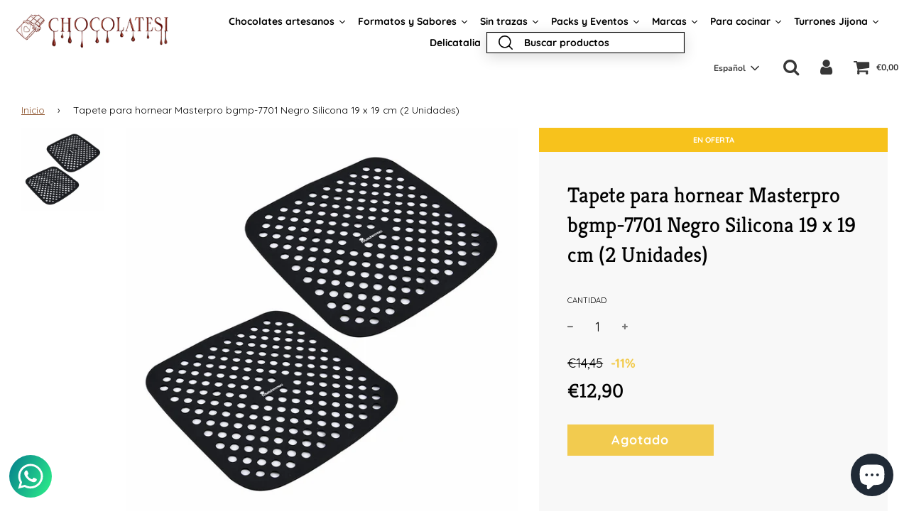

--- FILE ---
content_type: text/html; charset=utf-8
request_url: https://chocolatesi.com/products/tapete-para-hornear-masterpro-bgmp-7701-negro-silicona-19-x-19-cm-2-unidades
body_size: 38437
content:
<!doctype html>
<!--[if IE 8]><html class="no-js lt-ie9" lang="en"> <![endif]-->
<!--[if IE 9 ]><html class="ie9 no-js"> <![endif]-->
<!--[if (gt IE 9)|!(IE)]><!--> <html class="no-js"> <!--<![endif]-->
<head>

<!-- Fraud Blocker Tracker -->
<script type="text/javascript">
  (function () {
    var s = document.createElement("script"), 
      h = document.head;
    s.async = 1;
    s.src = "https://monitor.fraudblocker.com/fbt.js?sid=DUcnbqF6kz3WoJTrGnPcn";
    h.appendChild(s);
  })();
</script>
<noscript>
  <a href="https://fraudblocker.com" rel="nofollow">
    <img src="https://monitor.fraudblocker.com/fbt.gif?sid=DUcnbqF6kz3WoJTrGnPcn" alt="Fraud Blocker" />
  </a>
</noscript>
<!-- End Fraud Blocker Tracker -->

<meta name="google-site-verification" content="_kURZCXEtb6pf-Vx6ihzDqyeRzj0dzaJ2rs-TqefyKM" />

<meta name="google-site-verification" content="xHq7VIxKN71lv_gx3Ir1W76gWs8aacKXy9ytYy47tRg" />
  
  
  <!-- Basic page needs ================================================== -->
  <meta charset="utf-8">
  <meta http-equiv="X-UA-Compatible" content="IE=edge">

  
  	  <link rel="shortcut icon" href="//chocolatesi.com/cdn/shop/files/favicon_chocolatesi_3f56ab20-d91a-4dfd-9162-46bae4b320eb_180x180_crop_center.png?v=1625658476" type="image/png">
      <link rel="apple-touch-icon" sizes="180x180" href="//chocolatesi.com/cdn/shop/files/favicon_chocolatesi_3f56ab20-d91a-4dfd-9162-46bae4b320eb_180x180_crop_center.png?v=1625658476">
      <link rel="apple-touch-icon-precomposed" sizes="180x180" href="//chocolatesi.com/cdn/shop/files/favicon_chocolatesi_3f56ab20-d91a-4dfd-9162-46bae4b320eb_180x180_crop_center.png?v=1625658476">
      <link rel="icon" type="image/png" sizes="32x32" href="//chocolatesi.com/cdn/shop/files/favicon_chocolatesi_3f56ab20-d91a-4dfd-9162-46bae4b320eb_32x32_crop_center.png?v=1625658476">
      <link rel="icon" type="image/png" sizes="194x194" href="//chocolatesi.com/cdn/shop/files/favicon_chocolatesi_3f56ab20-d91a-4dfd-9162-46bae4b320eb_194x194_crop_center.png?v=1625658476">
      <link rel="icon" type="image/png" sizes="192x192" href="//chocolatesi.com/cdn/shop/files/favicon_chocolatesi_3f56ab20-d91a-4dfd-9162-46bae4b320eb_192x192_crop_center.png?v=1625658476">
      <link rel="icon" type="image/png" sizes="16x16" href="//chocolatesi.com/cdn/shop/files/favicon_chocolatesi_3f56ab20-d91a-4dfd-9162-46bae4b320eb_16x16_crop_center.png?v=1625658476">
  

  <!-- Title and description ================================================== -->
  <title>
  Tapete para hornear Masterpro bgmp-7701 Negro Silicona 19 x 19 cm (2 U &ndash; chocolateSI.com
  </title>

  
  <meta name="description" content="¡Si estás pensando en renovar tu cocina, compra Tapete para hornear Masterpro bgmp-7701 Negro Silicona 19 x 19 cm (2 Unidades) y otros productos Masterpro! ¡La mejor calidad al mejor precio ya está a tu alcance! Tipo: Tapete para hornear Color: Negro Material: Silicona Unidades: 2 Unidades Medidas aprox.: 19 x 19 cm">
  

  <!-- Helpers ================================================== -->
  <!-- /snippets/social-meta-tags.liquid -->


  <meta property="og:type" content="product">
  <meta property="og:title" content="Tapete para hornear Masterpro bgmp-7701 Negro Silicona 19 x 19 cm (2 Unidades)">
  
    <meta property="og:image" content="http://chocolatesi.com/cdn/shop/files/6941849617520_S7921299_P02_grande.jpg?v=1759072453">
    <meta property="og:image:secure_url" content="https://chocolatesi.com/cdn/shop/files/6941849617520_S7921299_P02_grande.jpg?v=1759072453">
  
  <meta property="og:description" content="¡Si estás pensando en renovar tu cocina, compra Tapete para hornear Masterpro bgmp-7701 Negro Silicona 19 x 19 cm (2 Unidades) y otros productos Masterpro! ¡La mejor calidad al mejor precio ya está a tu alcance!
Tipo: Tapete para hornear
Color: Negro
Material: Silicona
Unidades: 2 Unidades
Medidas aprox.: 19 x 19 cm
">
  <meta property="og:price:amount" content="12.90">
  <meta property="og:price:currency" content="EUR">



<meta property="og:url" content="https://chocolatesi.com/products/tapete-para-hornear-masterpro-bgmp-7701-negro-silicona-19-x-19-cm-2-unidades">
<meta property="og:site_name" content="chocolateSI.com">






  <meta name="twitter:card" content="summary">


  <meta name="twitter:title" content="Tapete para hornear Masterpro bgmp-7701 Negro Silicona 19 x 19 cm (2 Unidades)">
  <meta name="twitter:description" content="¡Si estás pensando en renovar tu cocina, compra Tapete para hornear Masterpro bgmp-7701 Negro Silicona 19 x 19 cm (2 Unidades) y otros productos Masterpro! ¡La mejor calidad al mejor precio ya está a ">
  <meta name="twitter:image" content="https://chocolatesi.com/cdn/shop/files/6941849617520_S7921299_P02_grande.jpg?v=1759072453">
  <meta name="twitter:image:width" content="600">
  <meta name="twitter:image:height" content="600">



  <link rel="canonical" href="https://chocolatesi.com/products/tapete-para-hornear-masterpro-bgmp-7701-negro-silicona-19-x-19-cm-2-unidades"/>
  
	<meta name="viewport" content="width=device-width, initial-scale=1, maximum-scale=1, user-scalable=0"/>
  
  <meta name="theme-color" content="#8c522a">

  <!-- CSS ================================================== -->
  <link href="//chocolatesi.com/cdn/shop/t/5/assets/plugins.css?v=81613812629034045731759260808" rel="stylesheet" type="text/css" media="all" />
  <link href="//chocolatesi.com/cdn/shop/t/5/assets/timber.scss.css?v=3668257592133996481759260810" rel="stylesheet" type="text/css" media="all" />

  



  <!-- Header hook for plugins ================================================== -->
  <script>window.performance && window.performance.mark && window.performance.mark('shopify.content_for_header.start');</script><meta name="google-site-verification" content="_kURZCXEtb6pf-Vx6ihzDqyeRzj0dzaJ2rs-TqefyKM">
<meta name="facebook-domain-verification" content="sih4kdkw3brjzlj68cn7anx6assukb">
<meta name="google-site-verification" content="bCnBc7v6p4MKdlwGs9N1jWxF35fQDwwHE4cHhwuQQ0Y">
<meta id="shopify-digital-wallet" name="shopify-digital-wallet" content="/40031256740/digital_wallets/dialog">
<meta name="shopify-checkout-api-token" content="2f8d2d07b70c5478b6565e86791351e0">
<meta id="in-context-paypal-metadata" data-shop-id="40031256740" data-venmo-supported="false" data-environment="production" data-locale="es_ES" data-paypal-v4="true" data-currency="EUR">
<link rel="alternate" hreflang="x-default" href="https://chocolatesi.com/products/tapete-para-hornear-masterpro-bgmp-7701-negro-silicona-19-x-19-cm-2-unidades">
<link rel="alternate" hreflang="es" href="https://chocolatesi.com/products/tapete-para-hornear-masterpro-bgmp-7701-negro-silicona-19-x-19-cm-2-unidades">
<link rel="alternate" hreflang="fr" href="https://chocolatesi.com/fr/products/tapete-para-hornear-masterpro-bgmp-7701-negro-silicona-19-x-19-cm-2-unidades">
<link rel="alternate" hreflang="en" href="https://chocolatesi.com/en/products/tapete-para-hornear-masterpro-bgmp-7701-negro-silicona-19-x-19-cm-2-unidades">
<link rel="alternate" hreflang="en-FR" href="https://chocolatesi.com/en-eu/products/tapete-para-hornear-masterpro-bgmp-7701-negro-silicona-19-x-19-cm-2-unidades">
<link rel="alternate" hreflang="es-FR" href="https://chocolatesi.com/es-eu/products/tapete-para-hornear-masterpro-bgmp-7701-negro-silicona-19-x-19-cm-2-unidades">
<link rel="alternate" hreflang="en-DE" href="https://chocolatesi.com/en-eu/products/tapete-para-hornear-masterpro-bgmp-7701-negro-silicona-19-x-19-cm-2-unidades">
<link rel="alternate" hreflang="es-DE" href="https://chocolatesi.com/es-eu/products/tapete-para-hornear-masterpro-bgmp-7701-negro-silicona-19-x-19-cm-2-unidades">
<link rel="alternate" hreflang="en-IT" href="https://chocolatesi.com/en-eu/products/tapete-para-hornear-masterpro-bgmp-7701-negro-silicona-19-x-19-cm-2-unidades">
<link rel="alternate" hreflang="es-IT" href="https://chocolatesi.com/es-eu/products/tapete-para-hornear-masterpro-bgmp-7701-negro-silicona-19-x-19-cm-2-unidades">
<link rel="alternate" hreflang="en-NL" href="https://chocolatesi.com/en-eu/products/tapete-para-hornear-masterpro-bgmp-7701-negro-silicona-19-x-19-cm-2-unidades">
<link rel="alternate" hreflang="es-NL" href="https://chocolatesi.com/es-eu/products/tapete-para-hornear-masterpro-bgmp-7701-negro-silicona-19-x-19-cm-2-unidades">
<link rel="alternate" hreflang="en-CH" href="https://chocolatesi.com/en-eu/products/tapete-para-hornear-masterpro-bgmp-7701-negro-silicona-19-x-19-cm-2-unidades">
<link rel="alternate" hreflang="es-CH" href="https://chocolatesi.com/es-eu/products/tapete-para-hornear-masterpro-bgmp-7701-negro-silicona-19-x-19-cm-2-unidades">
<link rel="alternate" hreflang="en-AT" href="https://chocolatesi.com/en-eu/products/tapete-para-hornear-masterpro-bgmp-7701-negro-silicona-19-x-19-cm-2-unidades">
<link rel="alternate" hreflang="es-AT" href="https://chocolatesi.com/es-eu/products/tapete-para-hornear-masterpro-bgmp-7701-negro-silicona-19-x-19-cm-2-unidades">
<link rel="alternate" hreflang="en-LU" href="https://chocolatesi.com/en-eu/products/tapete-para-hornear-masterpro-bgmp-7701-negro-silicona-19-x-19-cm-2-unidades">
<link rel="alternate" hreflang="es-LU" href="https://chocolatesi.com/es-eu/products/tapete-para-hornear-masterpro-bgmp-7701-negro-silicona-19-x-19-cm-2-unidades">
<link rel="alternate" type="application/json+oembed" href="https://chocolatesi.com/products/tapete-para-hornear-masterpro-bgmp-7701-negro-silicona-19-x-19-cm-2-unidades.oembed">
<script async="async" src="/checkouts/internal/preloads.js?locale=es-ES"></script>
<link rel="preconnect" href="https://shop.app" crossorigin="anonymous">
<script async="async" src="https://shop.app/checkouts/internal/preloads.js?locale=es-ES&shop_id=40031256740" crossorigin="anonymous"></script>
<script id="apple-pay-shop-capabilities" type="application/json">{"shopId":40031256740,"countryCode":"ES","currencyCode":"EUR","merchantCapabilities":["supports3DS"],"merchantId":"gid:\/\/shopify\/Shop\/40031256740","merchantName":"chocolateSI.com","requiredBillingContactFields":["postalAddress","email","phone"],"requiredShippingContactFields":["postalAddress","email","phone"],"shippingType":"shipping","supportedNetworks":["visa","maestro","masterCard","amex"],"total":{"type":"pending","label":"chocolateSI.com","amount":"1.00"},"shopifyPaymentsEnabled":true,"supportsSubscriptions":true}</script>
<script id="shopify-features" type="application/json">{"accessToken":"2f8d2d07b70c5478b6565e86791351e0","betas":["rich-media-storefront-analytics"],"domain":"chocolatesi.com","predictiveSearch":true,"shopId":40031256740,"locale":"es"}</script>
<script>var Shopify = Shopify || {};
Shopify.shop = "chocolatesi.myshopify.com";
Shopify.locale = "es";
Shopify.currency = {"active":"EUR","rate":"1.0"};
Shopify.country = "ES";
Shopify.theme = {"name":"Flow","id":100173578404,"schema_name":"Flow","schema_version":"16.3.4","theme_store_id":801,"role":"main"};
Shopify.theme.handle = "null";
Shopify.theme.style = {"id":null,"handle":null};
Shopify.cdnHost = "chocolatesi.com/cdn";
Shopify.routes = Shopify.routes || {};
Shopify.routes.root = "/";</script>
<script type="module">!function(o){(o.Shopify=o.Shopify||{}).modules=!0}(window);</script>
<script>!function(o){function n(){var o=[];function n(){o.push(Array.prototype.slice.apply(arguments))}return n.q=o,n}var t=o.Shopify=o.Shopify||{};t.loadFeatures=n(),t.autoloadFeatures=n()}(window);</script>
<script>
  window.ShopifyPay = window.ShopifyPay || {};
  window.ShopifyPay.apiHost = "shop.app\/pay";
  window.ShopifyPay.redirectState = null;
</script>
<script id="shop-js-analytics" type="application/json">{"pageType":"product"}</script>
<script defer="defer" async type="module" src="//chocolatesi.com/cdn/shopifycloud/shop-js/modules/v2/client.init-shop-cart-sync_CvZOh8Af.es.esm.js"></script>
<script defer="defer" async type="module" src="//chocolatesi.com/cdn/shopifycloud/shop-js/modules/v2/chunk.common_3Rxs6Qxh.esm.js"></script>
<script type="module">
  await import("//chocolatesi.com/cdn/shopifycloud/shop-js/modules/v2/client.init-shop-cart-sync_CvZOh8Af.es.esm.js");
await import("//chocolatesi.com/cdn/shopifycloud/shop-js/modules/v2/chunk.common_3Rxs6Qxh.esm.js");

  window.Shopify.SignInWithShop?.initShopCartSync?.({"fedCMEnabled":true,"windoidEnabled":true});

</script>
<script>
  window.Shopify = window.Shopify || {};
  if (!window.Shopify.featureAssets) window.Shopify.featureAssets = {};
  window.Shopify.featureAssets['shop-js'] = {"shop-cart-sync":["modules/v2/client.shop-cart-sync_rmK0axmV.es.esm.js","modules/v2/chunk.common_3Rxs6Qxh.esm.js"],"init-fed-cm":["modules/v2/client.init-fed-cm_ZaR7zFve.es.esm.js","modules/v2/chunk.common_3Rxs6Qxh.esm.js"],"shop-button":["modules/v2/client.shop-button_DtKRgnFY.es.esm.js","modules/v2/chunk.common_3Rxs6Qxh.esm.js"],"shop-cash-offers":["modules/v2/client.shop-cash-offers_CD08217J.es.esm.js","modules/v2/chunk.common_3Rxs6Qxh.esm.js","modules/v2/chunk.modal_DPIzVVvN.esm.js"],"init-windoid":["modules/v2/client.init-windoid_B42Q2JHR.es.esm.js","modules/v2/chunk.common_3Rxs6Qxh.esm.js"],"shop-toast-manager":["modules/v2/client.shop-toast-manager_BhL87v9O.es.esm.js","modules/v2/chunk.common_3Rxs6Qxh.esm.js"],"init-shop-email-lookup-coordinator":["modules/v2/client.init-shop-email-lookup-coordinator_CFAE-OH8.es.esm.js","modules/v2/chunk.common_3Rxs6Qxh.esm.js"],"init-shop-cart-sync":["modules/v2/client.init-shop-cart-sync_CvZOh8Af.es.esm.js","modules/v2/chunk.common_3Rxs6Qxh.esm.js"],"avatar":["modules/v2/client.avatar_BTnouDA3.es.esm.js"],"pay-button":["modules/v2/client.pay-button_x3Sl_UWF.es.esm.js","modules/v2/chunk.common_3Rxs6Qxh.esm.js"],"init-customer-accounts":["modules/v2/client.init-customer-accounts_DwzgN7WB.es.esm.js","modules/v2/client.shop-login-button_Bwv8tzNm.es.esm.js","modules/v2/chunk.common_3Rxs6Qxh.esm.js","modules/v2/chunk.modal_DPIzVVvN.esm.js"],"init-shop-for-new-customer-accounts":["modules/v2/client.init-shop-for-new-customer-accounts_l0dYgp_m.es.esm.js","modules/v2/client.shop-login-button_Bwv8tzNm.es.esm.js","modules/v2/chunk.common_3Rxs6Qxh.esm.js","modules/v2/chunk.modal_DPIzVVvN.esm.js"],"shop-login-button":["modules/v2/client.shop-login-button_Bwv8tzNm.es.esm.js","modules/v2/chunk.common_3Rxs6Qxh.esm.js","modules/v2/chunk.modal_DPIzVVvN.esm.js"],"init-customer-accounts-sign-up":["modules/v2/client.init-customer-accounts-sign-up_CqSuJy7r.es.esm.js","modules/v2/client.shop-login-button_Bwv8tzNm.es.esm.js","modules/v2/chunk.common_3Rxs6Qxh.esm.js","modules/v2/chunk.modal_DPIzVVvN.esm.js"],"shop-follow-button":["modules/v2/client.shop-follow-button_sMoqSZtr.es.esm.js","modules/v2/chunk.common_3Rxs6Qxh.esm.js","modules/v2/chunk.modal_DPIzVVvN.esm.js"],"checkout-modal":["modules/v2/client.checkout-modal_CwKmoEcx.es.esm.js","modules/v2/chunk.common_3Rxs6Qxh.esm.js","modules/v2/chunk.modal_DPIzVVvN.esm.js"],"lead-capture":["modules/v2/client.lead-capture_De9xQpTV.es.esm.js","modules/v2/chunk.common_3Rxs6Qxh.esm.js","modules/v2/chunk.modal_DPIzVVvN.esm.js"],"shop-login":["modules/v2/client.shop-login_DZKlOsWP.es.esm.js","modules/v2/chunk.common_3Rxs6Qxh.esm.js","modules/v2/chunk.modal_DPIzVVvN.esm.js"],"payment-terms":["modules/v2/client.payment-terms_WyOlUs-o.es.esm.js","modules/v2/chunk.common_3Rxs6Qxh.esm.js","modules/v2/chunk.modal_DPIzVVvN.esm.js"]};
</script>
<script>(function() {
  var isLoaded = false;
  function asyncLoad() {
    if (isLoaded) return;
    isLoaded = true;
    var urls = ["https:\/\/cdn.shopify.com\/s\/files\/1\/0033\/3538\/9233\/files\/31aug26paidd20_free_final_73a66.js?v=1627487154\u0026shop=chocolatesi.myshopify.com","https:\/\/cdn-loyalty.yotpo.com\/loader\/9lJpkAQqazcvXFH1MN6U6Q.js?shop=chocolatesi.myshopify.com","https:\/\/gdprcdn.b-cdn.net\/js\/gdpr_cookie_consent.min.js?shop=chocolatesi.myshopify.com","https:\/\/loox.io\/widget\/HzGq48o64L\/loox.1716456219663.js?shop=chocolatesi.myshopify.com","https:\/\/apps.clientify.net\/ecommercev2\/ecommerce_v2\/assets\/pixel_wc\/dynamic_tracking.js?trackerCode=CF-19906-19906-R1YV6\u0026store_id=1164\u0026shop=chocolatesi.myshopify.com","https:\/\/cdn.hextom.com\/js\/freeshippingbar.js?shop=chocolatesi.myshopify.com","https:\/\/cdn.hextom.com\/js\/ultimatesalesboost.js?shop=chocolatesi.myshopify.com"];
    for (var i = 0; i < urls.length; i++) {
      var s = document.createElement('script');
      s.type = 'text/javascript';
      s.async = true;
      s.src = urls[i];
      var x = document.getElementsByTagName('script')[0];
      x.parentNode.insertBefore(s, x);
    }
  };
  if(window.attachEvent) {
    window.attachEvent('onload', asyncLoad);
  } else {
    window.addEventListener('load', asyncLoad, false);
  }
})();</script>
<script id="__st">var __st={"a":40031256740,"offset":3600,"reqid":"ae347cf2-77d4-410f-af7f-91a9896f93ab-1768806833","pageurl":"chocolatesi.com\/products\/tapete-para-hornear-masterpro-bgmp-7701-negro-silicona-19-x-19-cm-2-unidades","u":"4512f99bb408","p":"product","rtyp":"product","rid":8622951006539};</script>
<script>window.ShopifyPaypalV4VisibilityTracking = true;</script>
<script id="captcha-bootstrap">!function(){'use strict';const t='contact',e='account',n='new_comment',o=[[t,t],['blogs',n],['comments',n],[t,'customer']],c=[[e,'customer_login'],[e,'guest_login'],[e,'recover_customer_password'],[e,'create_customer']],r=t=>t.map((([t,e])=>`form[action*='/${t}']:not([data-nocaptcha='true']) input[name='form_type'][value='${e}']`)).join(','),a=t=>()=>t?[...document.querySelectorAll(t)].map((t=>t.form)):[];function s(){const t=[...o],e=r(t);return a(e)}const i='password',u='form_key',d=['recaptcha-v3-token','g-recaptcha-response','h-captcha-response',i],f=()=>{try{return window.sessionStorage}catch{return}},m='__shopify_v',_=t=>t.elements[u];function p(t,e,n=!1){try{const o=window.sessionStorage,c=JSON.parse(o.getItem(e)),{data:r}=function(t){const{data:e,action:n}=t;return t[m]||n?{data:e,action:n}:{data:t,action:n}}(c);for(const[e,n]of Object.entries(r))t.elements[e]&&(t.elements[e].value=n);n&&o.removeItem(e)}catch(o){console.error('form repopulation failed',{error:o})}}const l='form_type',E='cptcha';function T(t){t.dataset[E]=!0}const w=window,h=w.document,L='Shopify',v='ce_forms',y='captcha';let A=!1;((t,e)=>{const n=(g='f06e6c50-85a8-45c8-87d0-21a2b65856fe',I='https://cdn.shopify.com/shopifycloud/storefront-forms-hcaptcha/ce_storefront_forms_captcha_hcaptcha.v1.5.2.iife.js',D={infoText:'Protegido por hCaptcha',privacyText:'Privacidad',termsText:'Términos'},(t,e,n)=>{const o=w[L][v],c=o.bindForm;if(c)return c(t,g,e,D).then(n);var r;o.q.push([[t,g,e,D],n]),r=I,A||(h.body.append(Object.assign(h.createElement('script'),{id:'captcha-provider',async:!0,src:r})),A=!0)});var g,I,D;w[L]=w[L]||{},w[L][v]=w[L][v]||{},w[L][v].q=[],w[L][y]=w[L][y]||{},w[L][y].protect=function(t,e){n(t,void 0,e),T(t)},Object.freeze(w[L][y]),function(t,e,n,w,h,L){const[v,y,A,g]=function(t,e,n){const i=e?o:[],u=t?c:[],d=[...i,...u],f=r(d),m=r(i),_=r(d.filter((([t,e])=>n.includes(e))));return[a(f),a(m),a(_),s()]}(w,h,L),I=t=>{const e=t.target;return e instanceof HTMLFormElement?e:e&&e.form},D=t=>v().includes(t);t.addEventListener('submit',(t=>{const e=I(t);if(!e)return;const n=D(e)&&!e.dataset.hcaptchaBound&&!e.dataset.recaptchaBound,o=_(e),c=g().includes(e)&&(!o||!o.value);(n||c)&&t.preventDefault(),c&&!n&&(function(t){try{if(!f())return;!function(t){const e=f();if(!e)return;const n=_(t);if(!n)return;const o=n.value;o&&e.removeItem(o)}(t);const e=Array.from(Array(32),(()=>Math.random().toString(36)[2])).join('');!function(t,e){_(t)||t.append(Object.assign(document.createElement('input'),{type:'hidden',name:u})),t.elements[u].value=e}(t,e),function(t,e){const n=f();if(!n)return;const o=[...t.querySelectorAll(`input[type='${i}']`)].map((({name:t})=>t)),c=[...d,...o],r={};for(const[a,s]of new FormData(t).entries())c.includes(a)||(r[a]=s);n.setItem(e,JSON.stringify({[m]:1,action:t.action,data:r}))}(t,e)}catch(e){console.error('failed to persist form',e)}}(e),e.submit())}));const S=(t,e)=>{t&&!t.dataset[E]&&(n(t,e.some((e=>e===t))),T(t))};for(const o of['focusin','change'])t.addEventListener(o,(t=>{const e=I(t);D(e)&&S(e,y())}));const B=e.get('form_key'),M=e.get(l),P=B&&M;t.addEventListener('DOMContentLoaded',(()=>{const t=y();if(P)for(const e of t)e.elements[l].value===M&&p(e,B);[...new Set([...A(),...v().filter((t=>'true'===t.dataset.shopifyCaptcha))])].forEach((e=>S(e,t)))}))}(h,new URLSearchParams(w.location.search),n,t,e,['guest_login'])})(!0,!0)}();</script>
<script integrity="sha256-4kQ18oKyAcykRKYeNunJcIwy7WH5gtpwJnB7kiuLZ1E=" data-source-attribution="shopify.loadfeatures" defer="defer" src="//chocolatesi.com/cdn/shopifycloud/storefront/assets/storefront/load_feature-a0a9edcb.js" crossorigin="anonymous"></script>
<script crossorigin="anonymous" defer="defer" src="//chocolatesi.com/cdn/shopifycloud/storefront/assets/shopify_pay/storefront-65b4c6d7.js?v=20250812"></script>
<script data-source-attribution="shopify.dynamic_checkout.dynamic.init">var Shopify=Shopify||{};Shopify.PaymentButton=Shopify.PaymentButton||{isStorefrontPortableWallets:!0,init:function(){window.Shopify.PaymentButton.init=function(){};var t=document.createElement("script");t.src="https://chocolatesi.com/cdn/shopifycloud/portable-wallets/latest/portable-wallets.es.js",t.type="module",document.head.appendChild(t)}};
</script>
<script data-source-attribution="shopify.dynamic_checkout.buyer_consent">
  function portableWalletsHideBuyerConsent(e){var t=document.getElementById("shopify-buyer-consent"),n=document.getElementById("shopify-subscription-policy-button");t&&n&&(t.classList.add("hidden"),t.setAttribute("aria-hidden","true"),n.removeEventListener("click",e))}function portableWalletsShowBuyerConsent(e){var t=document.getElementById("shopify-buyer-consent"),n=document.getElementById("shopify-subscription-policy-button");t&&n&&(t.classList.remove("hidden"),t.removeAttribute("aria-hidden"),n.addEventListener("click",e))}window.Shopify?.PaymentButton&&(window.Shopify.PaymentButton.hideBuyerConsent=portableWalletsHideBuyerConsent,window.Shopify.PaymentButton.showBuyerConsent=portableWalletsShowBuyerConsent);
</script>
<script data-source-attribution="shopify.dynamic_checkout.cart.bootstrap">document.addEventListener("DOMContentLoaded",(function(){function t(){return document.querySelector("shopify-accelerated-checkout-cart, shopify-accelerated-checkout")}if(t())Shopify.PaymentButton.init();else{new MutationObserver((function(e,n){t()&&(Shopify.PaymentButton.init(),n.disconnect())})).observe(document.body,{childList:!0,subtree:!0})}}));
</script>
<link id="shopify-accelerated-checkout-styles" rel="stylesheet" media="screen" href="https://chocolatesi.com/cdn/shopifycloud/portable-wallets/latest/accelerated-checkout-backwards-compat.css" crossorigin="anonymous">
<style id="shopify-accelerated-checkout-cart">
        #shopify-buyer-consent {
  margin-top: 1em;
  display: inline-block;
  width: 100%;
}

#shopify-buyer-consent.hidden {
  display: none;
}

#shopify-subscription-policy-button {
  background: none;
  border: none;
  padding: 0;
  text-decoration: underline;
  font-size: inherit;
  cursor: pointer;
}

#shopify-subscription-policy-button::before {
  box-shadow: none;
}

      </style>

<script>window.performance && window.performance.mark && window.performance.mark('shopify.content_for_header.end');</script>
  <!-- /snippets/oldIE-js.liquid -->


<!--[if lt IE 9]>
<script src="//cdnjs.cloudflare.com/ajax/libs/html5shiv/3.7.2/html5shiv.min.js" type="text/javascript"></script>
<script src="//chocolatesi.com/cdn/shop/t/5/assets/respond.min.js?v=52248677837542619231590697195" type="text/javascript"></script>
<link href="//chocolatesi.com/cdn/shop/t/5/assets/respond-proxy.html" id="respond-proxy" rel="respond-proxy" />
<link href="//chocolatesi.com/search?q=e5e0455dd4516da3610d4d1cec47e224" id="respond-redirect" rel="respond-redirect" />
<script src="//chocolatesi.com/search?q=e5e0455dd4516da3610d4d1cec47e224" type="text/javascript"></script>
<![endif]-->



  <script>
    window.wetheme = {
      name: 'Flow',
    };
  </script>
  <script src="//chocolatesi.com/cdn/shop/t/5/assets/jquery-3.3.1.min.js?v=74255524871372887611590697192" type="text/javascript"></script>
  <script src="//chocolatesi.com/cdn/shop/t/5/assets/modernizr.min.js?v=137617515274177302221590697197" type="text/javascript"></script>

  
  

  
  
  
  <!-- 1. Add latest jQuery and fancybox files -->

<script src="https://cdn.jsdelivr.net/npm/jquery@3.5.1/dist/jquery.min.js"></script>

<link rel="stylesheet" href="https://cdn.jsdelivr.net/gh/fancyapps/fancybox@3.5.7/dist/jquery.fancybox.min.css" />
<script src="https://cdn.jsdelivr.net/gh/fancyapps/fancybox@3.5.7/dist/jquery.fancybox.min.js"></script>
<meta name="google-site-verification" content="MI9y4gc8WFv9gZ_W1YO3Z2P7DoEonDthVe9PLUNhVLI" />
<!-- Start of Judge.me Core -->
<link rel="dns-prefetch" href="https://cdn.judge.me/">
<script data-cfasync='false' class='jdgm-settings-script'>window.jdgmSettings={"pagination":5,"disable_web_reviews":false,"badge_no_review_text":"Sin reseñas","badge_n_reviews_text":"{{ n }} reseña/reseñas","hide_badge_preview_if_no_reviews":true,"badge_hide_text":false,"enforce_center_preview_badge":false,"widget_title":"Reseñas de Clientes","widget_open_form_text":"Escribir una reseña","widget_close_form_text":"Cancelar reseña","widget_refresh_page_text":"Actualizar página","widget_summary_text":"Basado en {{ number_of_reviews }} reseña/reseñas","widget_no_review_text":"Sé el primero en escribir una reseña","widget_name_field_text":"Nombre","widget_verified_name_field_text":"Nombre Verificado (público)","widget_name_placeholder_text":"Nombre","widget_required_field_error_text":"Este campo es obligatorio.","widget_email_field_text":"Dirección de correo electrónico","widget_verified_email_field_text":"Correo electrónico Verificado (privado, no se puede editar)","widget_email_placeholder_text":"Tu dirección de correo electrónico","widget_email_field_error_text":"Por favor, ingresa una dirección de correo electrónico válida.","widget_rating_field_text":"Calificación","widget_review_title_field_text":"Título de la Reseña","widget_review_title_placeholder_text":"Da un título a tu reseña","widget_review_body_field_text":"Contenido de la reseña","widget_review_body_placeholder_text":"Empieza a escribir aquí...","widget_pictures_field_text":"Imagen/Video (opcional)","widget_submit_review_text":"Enviar Reseña","widget_submit_verified_review_text":"Enviar Reseña Verificada","widget_submit_success_msg_with_auto_publish":"¡Gracias! Por favor, actualiza la página en unos momentos para ver tu reseña. Puedes eliminar o editar tu reseña iniciando sesión en \u003ca href='https://judge.me/login' target='_blank' rel='nofollow noopener'\u003eJudge.me\u003c/a\u003e","widget_submit_success_msg_no_auto_publish":"¡Gracias! Tu reseña se publicará tan pronto como sea aprobada por el administrador de la tienda. Puedes eliminar o editar tu reseña iniciando sesión en \u003ca href='https://judge.me/login' target='_blank' rel='nofollow noopener'\u003eJudge.me\u003c/a\u003e","widget_show_default_reviews_out_of_total_text":"Mostrando {{ n_reviews_shown }} de {{ n_reviews }} reseñas.","widget_show_all_link_text":"Mostrar todas","widget_show_less_link_text":"Mostrar menos","widget_author_said_text":"{{ reviewer_name }} dijo:","widget_days_text":"hace {{ n }} día/días","widget_weeks_text":"hace {{ n }} semana/semanas","widget_months_text":"hace {{ n }} mes/meses","widget_years_text":"hace {{ n }} año/años","widget_yesterday_text":"Ayer","widget_today_text":"Hoy","widget_replied_text":"\u003e\u003e {{ shop_name }} respondió:","widget_read_more_text":"Leer más","widget_reviewer_name_as_initial":"","widget_rating_filter_color":"#fbcd0a","widget_rating_filter_see_all_text":"Ver todas las reseñas","widget_sorting_most_recent_text":"Más Recientes","widget_sorting_highest_rating_text":"Mayor Calificación","widget_sorting_lowest_rating_text":"Menor Calificación","widget_sorting_with_pictures_text":"Solo Imágenes","widget_sorting_most_helpful_text":"Más Útiles","widget_open_question_form_text":"Hacer una pregunta","widget_reviews_subtab_text":"Reseñas","widget_questions_subtab_text":"Preguntas","widget_question_label_text":"Pregunta","widget_answer_label_text":"Respuesta","widget_question_placeholder_text":"Escribe tu pregunta aquí","widget_submit_question_text":"Enviar Pregunta","widget_question_submit_success_text":"¡Gracias por tu pregunta! Te notificaremos una vez que sea respondida.","verified_badge_text":"Verificado","verified_badge_bg_color":"","verified_badge_text_color":"","verified_badge_placement":"left-of-reviewer-name","widget_review_max_height":"","widget_hide_border":false,"widget_social_share":false,"widget_thumb":false,"widget_review_location_show":false,"widget_location_format":"","all_reviews_include_out_of_store_products":true,"all_reviews_out_of_store_text":"(fuera de la tienda)","all_reviews_pagination":100,"all_reviews_product_name_prefix_text":"sobre","enable_review_pictures":true,"enable_question_anwser":false,"widget_theme":"default","review_date_format":"mm/dd/yyyy","default_sort_method":"most-recent","widget_product_reviews_subtab_text":"Reseñas de Productos","widget_shop_reviews_subtab_text":"Reseñas de la Tienda","widget_other_products_reviews_text":"Reseñas para otros productos","widget_store_reviews_subtab_text":"Reseñas de la tienda","widget_no_store_reviews_text":"Esta tienda no ha recibido ninguna reseña todavía","widget_web_restriction_product_reviews_text":"Este producto no ha recibido ninguna reseña todavía","widget_no_items_text":"No se encontraron elementos","widget_show_more_text":"Mostrar más","widget_write_a_store_review_text":"Escribir una Reseña de la Tienda","widget_other_languages_heading":"Reseñas en Otros Idiomas","widget_translate_review_text":"Traducir reseña a {{ language }}","widget_translating_review_text":"Traduciendo...","widget_show_original_translation_text":"Mostrar original ({{ language }})","widget_translate_review_failed_text":"No se pudo traducir la reseña.","widget_translate_review_retry_text":"Reintentar","widget_translate_review_try_again_later_text":"Intentar más tarde","show_product_url_for_grouped_product":false,"widget_sorting_pictures_first_text":"Imágenes Primero","show_pictures_on_all_rev_page_mobile":false,"show_pictures_on_all_rev_page_desktop":false,"floating_tab_hide_mobile_install_preference":false,"floating_tab_button_name":"★ Reseñas","floating_tab_title":"Deja que los clientes hablen por nosotros","floating_tab_button_color":"","floating_tab_button_background_color":"","floating_tab_url":"","floating_tab_url_enabled":false,"floating_tab_tab_style":"text","all_reviews_text_badge_text":"Los clientes nos califican {{ shop.metafields.judgeme.all_reviews_rating | round: 1 }}/5 basado en {{ shop.metafields.judgeme.all_reviews_count }} reseñas.","all_reviews_text_badge_text_branded_style":"{{ shop.metafields.judgeme.all_reviews_rating | round: 1 }} de 5 estrellas basado en {{ shop.metafields.judgeme.all_reviews_count }} reseñas","is_all_reviews_text_badge_a_link":false,"show_stars_for_all_reviews_text_badge":false,"all_reviews_text_badge_url":"","all_reviews_text_style":"text","all_reviews_text_color_style":"judgeme_brand_color","all_reviews_text_color":"#108474","all_reviews_text_show_jm_brand":true,"featured_carousel_show_header":true,"featured_carousel_title":"Deja que los clientes hablen por nosotros","testimonials_carousel_title":"Los clientes nos dicen","videos_carousel_title":"Historias de clientes reales","cards_carousel_title":"Los clientes nos dicen","featured_carousel_count_text":"de {{ n }} reseñas","featured_carousel_add_link_to_all_reviews_page":false,"featured_carousel_url":"","featured_carousel_show_images":true,"featured_carousel_autoslide_interval":5,"featured_carousel_arrows_on_the_sides":false,"featured_carousel_height":250,"featured_carousel_width":80,"featured_carousel_image_size":0,"featured_carousel_image_height":250,"featured_carousel_arrow_color":"#eeeeee","verified_count_badge_style":"vintage","verified_count_badge_orientation":"horizontal","verified_count_badge_color_style":"judgeme_brand_color","verified_count_badge_color":"#108474","is_verified_count_badge_a_link":false,"verified_count_badge_url":"","verified_count_badge_show_jm_brand":true,"widget_rating_preset_default":5,"widget_first_sub_tab":"product-reviews","widget_show_histogram":true,"widget_histogram_use_custom_color":false,"widget_pagination_use_custom_color":false,"widget_star_use_custom_color":false,"widget_verified_badge_use_custom_color":false,"widget_write_review_use_custom_color":false,"picture_reminder_submit_button":"Upload Pictures","enable_review_videos":false,"mute_video_by_default":false,"widget_sorting_videos_first_text":"Videos Primero","widget_review_pending_text":"Pendiente","featured_carousel_items_for_large_screen":3,"social_share_options_order":"Facebook,Twitter","remove_microdata_snippet":false,"disable_json_ld":false,"enable_json_ld_products":false,"preview_badge_show_question_text":false,"preview_badge_no_question_text":"Sin preguntas","preview_badge_n_question_text":"{{ number_of_questions }} pregunta/preguntas","qa_badge_show_icon":false,"qa_badge_position":"same-row","remove_judgeme_branding":false,"widget_add_search_bar":false,"widget_search_bar_placeholder":"Buscar","widget_sorting_verified_only_text":"Solo verificadas","featured_carousel_theme":"default","featured_carousel_show_rating":true,"featured_carousel_show_title":true,"featured_carousel_show_body":true,"featured_carousel_show_date":false,"featured_carousel_show_reviewer":true,"featured_carousel_show_product":false,"featured_carousel_header_background_color":"#108474","featured_carousel_header_text_color":"#ffffff","featured_carousel_name_product_separator":"reviewed","featured_carousel_full_star_background":"#108474","featured_carousel_empty_star_background":"#dadada","featured_carousel_vertical_theme_background":"#f9fafb","featured_carousel_verified_badge_enable":false,"featured_carousel_verified_badge_color":"#108474","featured_carousel_border_style":"round","featured_carousel_review_line_length_limit":3,"featured_carousel_more_reviews_button_text":"Leer más reseñas","featured_carousel_view_product_button_text":"Ver producto","all_reviews_page_load_reviews_on":"scroll","all_reviews_page_load_more_text":"Cargar Más Reseñas","disable_fb_tab_reviews":false,"enable_ajax_cdn_cache":false,"widget_public_name_text":"mostrado públicamente como","default_reviewer_name":"John Smith","default_reviewer_name_has_non_latin":true,"widget_reviewer_anonymous":"Anónimo","medals_widget_title":"Medallas de Reseñas Judge.me","medals_widget_background_color":"#f9fafb","medals_widget_position":"footer_all_pages","medals_widget_border_color":"#f9fafb","medals_widget_verified_text_position":"left","medals_widget_use_monochromatic_version":false,"medals_widget_elements_color":"#108474","show_reviewer_avatar":true,"widget_invalid_yt_video_url_error_text":"No es una URL de video de YouTube","widget_max_length_field_error_text":"Por favor, ingresa no más de {0} caracteres.","widget_show_country_flag":false,"widget_show_collected_via_shop_app":true,"widget_verified_by_shop_badge_style":"light","widget_verified_by_shop_text":"Verificado por la Tienda","widget_show_photo_gallery":false,"widget_load_with_code_splitting":true,"widget_ugc_install_preference":false,"widget_ugc_title":"Hecho por nosotros, Compartido por ti","widget_ugc_subtitle":"Etiquétanos para ver tu imagen destacada en nuestra página","widget_ugc_arrows_color":"#ffffff","widget_ugc_primary_button_text":"Comprar Ahora","widget_ugc_primary_button_background_color":"#108474","widget_ugc_primary_button_text_color":"#ffffff","widget_ugc_primary_button_border_width":"0","widget_ugc_primary_button_border_style":"none","widget_ugc_primary_button_border_color":"#108474","widget_ugc_primary_button_border_radius":"25","widget_ugc_secondary_button_text":"Cargar Más","widget_ugc_secondary_button_background_color":"#ffffff","widget_ugc_secondary_button_text_color":"#108474","widget_ugc_secondary_button_border_width":"2","widget_ugc_secondary_button_border_style":"solid","widget_ugc_secondary_button_border_color":"#108474","widget_ugc_secondary_button_border_radius":"25","widget_ugc_reviews_button_text":"Ver Reseñas","widget_ugc_reviews_button_background_color":"#ffffff","widget_ugc_reviews_button_text_color":"#108474","widget_ugc_reviews_button_border_width":"2","widget_ugc_reviews_button_border_style":"solid","widget_ugc_reviews_button_border_color":"#108474","widget_ugc_reviews_button_border_radius":"25","widget_ugc_reviews_button_link_to":"judgeme-reviews-page","widget_ugc_show_post_date":true,"widget_ugc_max_width":"800","widget_rating_metafield_value_type":true,"widget_primary_color":"#108474","widget_enable_secondary_color":false,"widget_secondary_color":"#edf5f5","widget_summary_average_rating_text":"{{ average_rating }} de 5","widget_media_grid_title":"Fotos y videos de clientes","widget_media_grid_see_more_text":"Ver más","widget_round_style":false,"widget_show_product_medals":true,"widget_verified_by_judgeme_text":"Verificado por Judge.me","widget_show_store_medals":true,"widget_verified_by_judgeme_text_in_store_medals":"Verificado por Judge.me","widget_media_field_exceed_quantity_message":"Lo sentimos, solo podemos aceptar {{ max_media }} para una reseña.","widget_media_field_exceed_limit_message":"{{ file_name }} es demasiado grande, por favor selecciona un {{ media_type }} menor a {{ size_limit }}MB.","widget_review_submitted_text":"¡Reseña Enviada!","widget_question_submitted_text":"¡Pregunta Enviada!","widget_close_form_text_question":"Cancelar","widget_write_your_answer_here_text":"Escribe tu respuesta aquí","widget_enabled_branded_link":true,"widget_show_collected_by_judgeme":false,"widget_reviewer_name_color":"","widget_write_review_text_color":"","widget_write_review_bg_color":"","widget_collected_by_judgeme_text":"recopilado por Judge.me","widget_pagination_type":"standard","widget_load_more_text":"Cargar Más","widget_load_more_color":"#108474","widget_full_review_text":"Reseña Completa","widget_read_more_reviews_text":"Leer Más Reseñas","widget_read_questions_text":"Leer Preguntas","widget_questions_and_answers_text":"Preguntas y Respuestas","widget_verified_by_text":"Verificado por","widget_verified_text":"Verificado","widget_number_of_reviews_text":"{{ number_of_reviews }} reseñas","widget_back_button_text":"Atrás","widget_next_button_text":"Siguiente","widget_custom_forms_filter_button":"Filtros","custom_forms_style":"vertical","widget_show_review_information":false,"how_reviews_are_collected":"¿Cómo se recopilan las reseñas?","widget_show_review_keywords":false,"widget_gdpr_statement":"Cómo usamos tus datos: Solo te contactaremos sobre la reseña que dejaste, y solo si es necesario. Al enviar tu reseña, aceptas los \u003ca href='https://judge.me/terms' target='_blank' rel='nofollow noopener'\u003etérminos\u003c/a\u003e, \u003ca href='https://judge.me/privacy' target='_blank' rel='nofollow noopener'\u003eprivacidad\u003c/a\u003e y \u003ca href='https://judge.me/content-policy' target='_blank' rel='nofollow noopener'\u003epolíticas de contenido\u003c/a\u003e de Judge.me.","widget_multilingual_sorting_enabled":false,"widget_translate_review_content_enabled":false,"widget_translate_review_content_method":"manual","popup_widget_review_selection":"automatically_with_pictures","popup_widget_round_border_style":true,"popup_widget_show_title":true,"popup_widget_show_body":true,"popup_widget_show_reviewer":false,"popup_widget_show_product":true,"popup_widget_show_pictures":true,"popup_widget_use_review_picture":true,"popup_widget_show_on_home_page":true,"popup_widget_show_on_product_page":true,"popup_widget_show_on_collection_page":true,"popup_widget_show_on_cart_page":true,"popup_widget_position":"bottom_left","popup_widget_first_review_delay":5,"popup_widget_duration":5,"popup_widget_interval":5,"popup_widget_review_count":5,"popup_widget_hide_on_mobile":true,"review_snippet_widget_round_border_style":true,"review_snippet_widget_card_color":"#FFFFFF","review_snippet_widget_slider_arrows_background_color":"#FFFFFF","review_snippet_widget_slider_arrows_color":"#000000","review_snippet_widget_star_color":"#108474","show_product_variant":false,"all_reviews_product_variant_label_text":"Variante: ","widget_show_verified_branding":false,"widget_ai_summary_title":"Los clientes dicen","widget_ai_summary_disclaimer":"Resumen de reseñas impulsado por IA basado en reseñas recientes de clientes","widget_show_ai_summary":false,"widget_show_ai_summary_bg":false,"widget_show_review_title_input":true,"redirect_reviewers_invited_via_email":"review_widget","request_store_review_after_product_review":false,"request_review_other_products_in_order":false,"review_form_color_scheme":"default","review_form_corner_style":"square","review_form_star_color":{},"review_form_text_color":"#333333","review_form_background_color":"#ffffff","review_form_field_background_color":"#fafafa","review_form_button_color":{},"review_form_button_text_color":"#ffffff","review_form_modal_overlay_color":"#000000","review_content_screen_title_text":"¿Cómo calificarías este producto?","review_content_introduction_text":"Nos encantaría que compartieras un poco sobre tu experiencia.","store_review_form_title_text":"¿Cómo calificarías esta tienda?","store_review_form_introduction_text":"Nos encantaría que compartieras un poco sobre tu experiencia.","show_review_guidance_text":true,"one_star_review_guidance_text":"Pobre","five_star_review_guidance_text":"Excelente","customer_information_screen_title_text":"Sobre ti","customer_information_introduction_text":"Por favor, cuéntanos más sobre ti.","custom_questions_screen_title_text":"Tu experiencia en más detalle","custom_questions_introduction_text":"Aquí hay algunas preguntas para ayudarnos a entender más sobre tu experiencia.","review_submitted_screen_title_text":"¡Gracias por tu reseña!","review_submitted_screen_thank_you_text":"La estamos procesando y aparecerá en la tienda pronto.","review_submitted_screen_email_verification_text":"Por favor, confirma tu correo electrónico haciendo clic en el enlace que acabamos de enviarte. Esto nos ayuda a mantener las reseñas auténticas.","review_submitted_request_store_review_text":"¿Te gustaría compartir tu experiencia de compra con nosotros?","review_submitted_review_other_products_text":"¿Te gustaría reseñar estos productos?","store_review_screen_title_text":"¿Te gustaría compartir tu experiencia de compra con nosotros?","store_review_introduction_text":"Valoramos tu opinión y la utilizamos para mejorar. Por favor, comparte cualquier pensamiento o sugerencia que tengas.","reviewer_media_screen_title_picture_text":"Compartir una foto","reviewer_media_introduction_picture_text":"Sube una foto para apoyar tu reseña.","reviewer_media_screen_title_video_text":"Compartir un video","reviewer_media_introduction_video_text":"Sube un video para apoyar tu reseña.","reviewer_media_screen_title_picture_or_video_text":"Compartir una foto o video","reviewer_media_introduction_picture_or_video_text":"Sube una foto o video para apoyar tu reseña.","reviewer_media_youtube_url_text":"Pega tu URL de Youtube aquí","advanced_settings_next_step_button_text":"Siguiente","advanced_settings_close_review_button_text":"Cerrar","modal_write_review_flow":false,"write_review_flow_required_text":"Obligatorio","write_review_flow_privacy_message_text":"Respetamos tu privacidad.","write_review_flow_anonymous_text":"Reseña como anónimo","write_review_flow_visibility_text":"No será visible para otros clientes.","write_review_flow_multiple_selection_help_text":"Selecciona tantos como quieras","write_review_flow_single_selection_help_text":"Selecciona una opción","write_review_flow_required_field_error_text":"Este campo es obligatorio","write_review_flow_invalid_email_error_text":"Por favor ingresa una dirección de correo válida","write_review_flow_max_length_error_text":"Máx. {{ max_length }} caracteres.","write_review_flow_media_upload_text":"\u003cb\u003eHaz clic para subir\u003c/b\u003e o arrastrar y soltar","write_review_flow_gdpr_statement":"Solo te contactaremos sobre tu reseña si es necesario. Al enviar tu reseña, aceptas nuestros \u003ca href='https://judge.me/terms' target='_blank' rel='nofollow noopener'\u003etérminos y condiciones\u003c/a\u003e y \u003ca href='https://judge.me/privacy' target='_blank' rel='nofollow noopener'\u003epolítica de privacidad\u003c/a\u003e.","rating_only_reviews_enabled":false,"show_negative_reviews_help_screen":false,"new_review_flow_help_screen_rating_threshold":3,"negative_review_resolution_screen_title_text":"Cuéntanos más","negative_review_resolution_text":"Tu experiencia es importante para nosotros. Si hubo problemas con tu compra, estamos aquí para ayudar. No dudes en contactarnos, nos encantaría la oportunidad de arreglar las cosas.","negative_review_resolution_button_text":"Contáctanos","negative_review_resolution_proceed_with_review_text":"Deja una reseña","negative_review_resolution_subject":"Problema con la compra de {{ shop_name }}.{{ order_name }}","preview_badge_collection_page_install_status":false,"widget_review_custom_css":"","preview_badge_custom_css":"","preview_badge_stars_count":"5-stars","featured_carousel_custom_css":"","floating_tab_custom_css":"","all_reviews_widget_custom_css":"","medals_widget_custom_css":"","verified_badge_custom_css":"","all_reviews_text_custom_css":"","transparency_badges_collected_via_store_invite":false,"transparency_badges_from_another_provider":false,"transparency_badges_collected_from_store_visitor":false,"transparency_badges_collected_by_verified_review_provider":false,"transparency_badges_earned_reward":false,"transparency_badges_collected_via_store_invite_text":"Reseña recopilada a través de una invitación al negocio","transparency_badges_from_another_provider_text":"Reseña recopilada de otro proveedor","transparency_badges_collected_from_store_visitor_text":"Reseña recopilada de un visitante del negocio","transparency_badges_written_in_google_text":"Reseña escrita en Google","transparency_badges_written_in_etsy_text":"Reseña escrita en Etsy","transparency_badges_written_in_shop_app_text":"Reseña escrita en Shop App","transparency_badges_earned_reward_text":"Reseña ganó una recompensa para una futura compra","product_review_widget_per_page":10,"widget_store_review_label_text":"Reseña de la tienda","checkout_comment_extension_title_on_product_page":"Customer Comments","checkout_comment_extension_num_latest_comment_show":5,"checkout_comment_extension_format":"name_and_timestamp","checkout_comment_customer_name":"last_initial","checkout_comment_comment_notification":true,"preview_badge_collection_page_install_preference":true,"preview_badge_home_page_install_preference":false,"preview_badge_product_page_install_preference":true,"review_widget_install_preference":"","review_carousel_install_preference":false,"floating_reviews_tab_install_preference":"none","verified_reviews_count_badge_install_preference":false,"all_reviews_text_install_preference":false,"review_widget_best_location":true,"judgeme_medals_install_preference":false,"review_widget_revamp_enabled":false,"review_widget_qna_enabled":false,"review_widget_header_theme":"minimal","review_widget_widget_title_enabled":true,"review_widget_header_text_size":"medium","review_widget_header_text_weight":"regular","review_widget_average_rating_style":"compact","review_widget_bar_chart_enabled":true,"review_widget_bar_chart_type":"numbers","review_widget_bar_chart_style":"standard","review_widget_expanded_media_gallery_enabled":false,"review_widget_reviews_section_theme":"standard","review_widget_image_style":"thumbnails","review_widget_review_image_ratio":"square","review_widget_stars_size":"medium","review_widget_verified_badge":"standard_text","review_widget_review_title_text_size":"medium","review_widget_review_text_size":"medium","review_widget_review_text_length":"medium","review_widget_number_of_columns_desktop":3,"review_widget_carousel_transition_speed":5,"review_widget_custom_questions_answers_display":"always","review_widget_button_text_color":"#FFFFFF","review_widget_text_color":"#000000","review_widget_lighter_text_color":"#7B7B7B","review_widget_corner_styling":"soft","review_widget_review_word_singular":"reseña","review_widget_review_word_plural":"reseñas","review_widget_voting_label":"¿Útil?","review_widget_shop_reply_label":"Respuesta de {{ shop_name }}:","review_widget_filters_title":"Filtros","qna_widget_question_word_singular":"Pregunta","qna_widget_question_word_plural":"Preguntas","qna_widget_answer_reply_label":"Respuesta de {{ answerer_name }}:","qna_content_screen_title_text":"Preguntar sobre este producto","qna_widget_question_required_field_error_text":"Por favor, ingrese su pregunta.","qna_widget_flow_gdpr_statement":"Solo te contactaremos sobre tu pregunta si es necesario. Al enviar tu pregunta, aceptas nuestros \u003ca href='https://judge.me/terms' target='_blank' rel='nofollow noopener'\u003etérminos y condiciones\u003c/a\u003e y \u003ca href='https://judge.me/privacy' target='_blank' rel='nofollow noopener'\u003epolítica de privacidad\u003c/a\u003e.","qna_widget_question_submitted_text":"¡Gracias por tu pregunta!","qna_widget_close_form_text_question":"Cerrar","qna_widget_question_submit_success_text":"Te informaremos por correo electrónico cuando te respondamos tu pregunta.","all_reviews_widget_v2025_enabled":false,"all_reviews_widget_v2025_header_theme":"default","all_reviews_widget_v2025_widget_title_enabled":true,"all_reviews_widget_v2025_header_text_size":"medium","all_reviews_widget_v2025_header_text_weight":"regular","all_reviews_widget_v2025_average_rating_style":"compact","all_reviews_widget_v2025_bar_chart_enabled":true,"all_reviews_widget_v2025_bar_chart_type":"numbers","all_reviews_widget_v2025_bar_chart_style":"standard","all_reviews_widget_v2025_expanded_media_gallery_enabled":false,"all_reviews_widget_v2025_show_store_medals":true,"all_reviews_widget_v2025_show_photo_gallery":true,"all_reviews_widget_v2025_show_review_keywords":false,"all_reviews_widget_v2025_show_ai_summary":false,"all_reviews_widget_v2025_show_ai_summary_bg":false,"all_reviews_widget_v2025_add_search_bar":false,"all_reviews_widget_v2025_default_sort_method":"most-recent","all_reviews_widget_v2025_reviews_per_page":10,"all_reviews_widget_v2025_reviews_section_theme":"default","all_reviews_widget_v2025_image_style":"thumbnails","all_reviews_widget_v2025_review_image_ratio":"square","all_reviews_widget_v2025_stars_size":"medium","all_reviews_widget_v2025_verified_badge":"bold_badge","all_reviews_widget_v2025_review_title_text_size":"medium","all_reviews_widget_v2025_review_text_size":"medium","all_reviews_widget_v2025_review_text_length":"medium","all_reviews_widget_v2025_number_of_columns_desktop":3,"all_reviews_widget_v2025_carousel_transition_speed":5,"all_reviews_widget_v2025_custom_questions_answers_display":"always","all_reviews_widget_v2025_show_product_variant":false,"all_reviews_widget_v2025_show_reviewer_avatar":true,"all_reviews_widget_v2025_reviewer_name_as_initial":"","all_reviews_widget_v2025_review_location_show":false,"all_reviews_widget_v2025_location_format":"","all_reviews_widget_v2025_show_country_flag":false,"all_reviews_widget_v2025_verified_by_shop_badge_style":"light","all_reviews_widget_v2025_social_share":false,"all_reviews_widget_v2025_social_share_options_order":"Facebook,Twitter,LinkedIn,Pinterest","all_reviews_widget_v2025_pagination_type":"standard","all_reviews_widget_v2025_button_text_color":"#FFFFFF","all_reviews_widget_v2025_text_color":"#000000","all_reviews_widget_v2025_lighter_text_color":"#7B7B7B","all_reviews_widget_v2025_corner_styling":"soft","all_reviews_widget_v2025_title":"Reseñas de clientes","all_reviews_widget_v2025_ai_summary_title":"Los clientes dicen sobre esta tienda","all_reviews_widget_v2025_no_review_text":"Sé el primero en escribir una reseña","platform":"shopify","branding_url":"https://app.judge.me/reviews/stores/chocolatesi.com","branding_text":"Desarrollado por Judge.me","locale":"en","reply_name":"chocolateSI.com","widget_version":"2.1","footer":true,"autopublish":true,"review_dates":true,"enable_custom_form":false,"shop_use_review_site":true,"shop_locale":"es","enable_multi_locales_translations":false,"show_review_title_input":true,"review_verification_email_status":"always","can_be_branded":true,"reply_name_text":"chocolateSI.com"};</script> <style class='jdgm-settings-style'>.jdgm-xx{left:0}.jdgm-histogram .jdgm-histogram__bar-content{background:#fbcd0a}.jdgm-histogram .jdgm-histogram__bar:after{background:#fbcd0a}.jdgm-prev-badge[data-average-rating='0.00']{display:none !important}.jdgm-author-all-initials{display:none !important}.jdgm-author-last-initial{display:none !important}.jdgm-rev-widg__title{visibility:hidden}.jdgm-rev-widg__summary-text{visibility:hidden}.jdgm-prev-badge__text{visibility:hidden}.jdgm-rev__replier:before{content:'chocolateSI.com'}.jdgm-rev__prod-link-prefix:before{content:'sobre'}.jdgm-rev__variant-label:before{content:'Variante: '}.jdgm-rev__out-of-store-text:before{content:'(fuera de la tienda)'}@media only screen and (min-width: 768px){.jdgm-rev__pics .jdgm-rev_all-rev-page-picture-separator,.jdgm-rev__pics .jdgm-rev__product-picture{display:none}}@media only screen and (max-width: 768px){.jdgm-rev__pics .jdgm-rev_all-rev-page-picture-separator,.jdgm-rev__pics .jdgm-rev__product-picture{display:none}}.jdgm-preview-badge[data-template="index"]{display:none !important}.jdgm-verified-count-badget[data-from-snippet="true"]{display:none !important}.jdgm-carousel-wrapper[data-from-snippet="true"]{display:none !important}.jdgm-all-reviews-text[data-from-snippet="true"]{display:none !important}.jdgm-medals-section[data-from-snippet="true"]{display:none !important}.jdgm-ugc-media-wrapper[data-from-snippet="true"]{display:none !important}.jdgm-rev__transparency-badge[data-badge-type="review_collected_via_store_invitation"]{display:none !important}.jdgm-rev__transparency-badge[data-badge-type="review_collected_from_another_provider"]{display:none !important}.jdgm-rev__transparency-badge[data-badge-type="review_collected_from_store_visitor"]{display:none !important}.jdgm-rev__transparency-badge[data-badge-type="review_written_in_etsy"]{display:none !important}.jdgm-rev__transparency-badge[data-badge-type="review_written_in_google_business"]{display:none !important}.jdgm-rev__transparency-badge[data-badge-type="review_written_in_shop_app"]{display:none !important}.jdgm-rev__transparency-badge[data-badge-type="review_earned_for_future_purchase"]{display:none !important}
</style> <style class='jdgm-settings-style'></style>

  
  
  
  <style class='jdgm-miracle-styles'>
  @-webkit-keyframes jdgm-spin{0%{-webkit-transform:rotate(0deg);-ms-transform:rotate(0deg);transform:rotate(0deg)}100%{-webkit-transform:rotate(359deg);-ms-transform:rotate(359deg);transform:rotate(359deg)}}@keyframes jdgm-spin{0%{-webkit-transform:rotate(0deg);-ms-transform:rotate(0deg);transform:rotate(0deg)}100%{-webkit-transform:rotate(359deg);-ms-transform:rotate(359deg);transform:rotate(359deg)}}@font-face{font-family:'JudgemeStar';src:url("[data-uri]") format("woff");font-weight:normal;font-style:normal}.jdgm-star{font-family:'JudgemeStar';display:inline !important;text-decoration:none !important;padding:0 4px 0 0 !important;margin:0 !important;font-weight:bold;opacity:1;-webkit-font-smoothing:antialiased;-moz-osx-font-smoothing:grayscale}.jdgm-star:hover{opacity:1}.jdgm-star:last-of-type{padding:0 !important}.jdgm-star.jdgm--on:before{content:"\e000"}.jdgm-star.jdgm--off:before{content:"\e001"}.jdgm-star.jdgm--half:before{content:"\e002"}.jdgm-widget *{margin:0;line-height:1.4;-webkit-box-sizing:border-box;-moz-box-sizing:border-box;box-sizing:border-box;-webkit-overflow-scrolling:touch}.jdgm-hidden{display:none !important;visibility:hidden !important}.jdgm-temp-hidden{display:none}.jdgm-spinner{width:40px;height:40px;margin:auto;border-radius:50%;border-top:2px solid #eee;border-right:2px solid #eee;border-bottom:2px solid #eee;border-left:2px solid #ccc;-webkit-animation:jdgm-spin 0.8s infinite linear;animation:jdgm-spin 0.8s infinite linear}.jdgm-prev-badge{display:block !important}

</style>


  
  
   


<script data-cfasync='false' class='jdgm-script'>
!function(e){window.jdgm=window.jdgm||{},jdgm.CDN_HOST="https://cdn.judge.me/",
jdgm.docReady=function(d){(e.attachEvent?"complete"===e.readyState:"loading"!==e.readyState)?
setTimeout(d,0):e.addEventListener("DOMContentLoaded",d)},jdgm.loadCSS=function(d,t,o,s){
!o&&jdgm.loadCSS.requestedUrls.indexOf(d)>=0||(jdgm.loadCSS.requestedUrls.push(d),
(s=e.createElement("link")).rel="stylesheet",s.class="jdgm-stylesheet",s.media="nope!",
s.href=d,s.onload=function(){this.media="all",t&&setTimeout(t)},e.body.appendChild(s))},
jdgm.loadCSS.requestedUrls=[],jdgm.docReady(function(){(window.jdgmLoadCSS||e.querySelectorAll(
".jdgm-widget, .jdgm-all-reviews-page").length>0)&&(jdgmSettings.widget_load_with_code_splitting?
parseFloat(jdgmSettings.widget_version)>=3?jdgm.loadCSS(jdgm.CDN_HOST+"widget_v3/base.css"):
jdgm.loadCSS(jdgm.CDN_HOST+"widget/base.css"):jdgm.loadCSS(jdgm.CDN_HOST+"shopify_v2.css"))})}(document);
</script>
<script async data-cfasync="false" type="text/javascript" src="https://cdn.judge.me/loader.js"></script>

<noscript><link rel="stylesheet" type="text/css" media="all" href="https://cdn.judge.me/shopify_v2.css"></noscript>
<!-- End of Judge.me Core -->



  










<!-- BEGIN app block: shopify://apps/rt-page-speed-booster/blocks/app-embed/4a6fa896-93b0-4e15-9d32-c2311aca53bb --><script>
  window.roarJs = window.roarJs || {};
  roarJs.QuicklinkConfig = {
    metafields: {
      shop: "chocolatesi.myshopify.com",
      settings: {"customized":{"enabled":"0","option":"intensity","intensity":"150"},"mobile":{"enabled":"1","option":"intensity","intensity":"150"}},
      moneyFormat: "€{{amount_with_comma_separator}}"
    }
  }
</script>
<script src='https://cdn.shopify.com/extensions/019b6b0f-4023-7492-aa67-5410b9565fa4/booster-2/assets/quicklink.js' defer></script>


<!-- END app block --><link href="https://cdn.shopify.com/extensions/019b6b0f-4023-7492-aa67-5410b9565fa4/booster-2/assets/quicklink.css" rel="stylesheet" type="text/css" media="all">
<script src="https://cdn.shopify.com/extensions/7bc9bb47-adfa-4267-963e-cadee5096caf/inbox-1252/assets/inbox-chat-loader.js" type="text/javascript" defer="defer"></script>
<link href="https://monorail-edge.shopifysvc.com" rel="dns-prefetch">
<script>(function(){if ("sendBeacon" in navigator && "performance" in window) {try {var session_token_from_headers = performance.getEntriesByType('navigation')[0].serverTiming.find(x => x.name == '_s').description;} catch {var session_token_from_headers = undefined;}var session_cookie_matches = document.cookie.match(/_shopify_s=([^;]*)/);var session_token_from_cookie = session_cookie_matches && session_cookie_matches.length === 2 ? session_cookie_matches[1] : "";var session_token = session_token_from_headers || session_token_from_cookie || "";function handle_abandonment_event(e) {var entries = performance.getEntries().filter(function(entry) {return /monorail-edge.shopifysvc.com/.test(entry.name);});if (!window.abandonment_tracked && entries.length === 0) {window.abandonment_tracked = true;var currentMs = Date.now();var navigation_start = performance.timing.navigationStart;var payload = {shop_id: 40031256740,url: window.location.href,navigation_start,duration: currentMs - navigation_start,session_token,page_type: "product"};window.navigator.sendBeacon("https://monorail-edge.shopifysvc.com/v1/produce", JSON.stringify({schema_id: "online_store_buyer_site_abandonment/1.1",payload: payload,metadata: {event_created_at_ms: currentMs,event_sent_at_ms: currentMs}}));}}window.addEventListener('pagehide', handle_abandonment_event);}}());</script>
<script id="web-pixels-manager-setup">(function e(e,d,r,n,o){if(void 0===o&&(o={}),!Boolean(null===(a=null===(i=window.Shopify)||void 0===i?void 0:i.analytics)||void 0===a?void 0:a.replayQueue)){var i,a;window.Shopify=window.Shopify||{};var t=window.Shopify;t.analytics=t.analytics||{};var s=t.analytics;s.replayQueue=[],s.publish=function(e,d,r){return s.replayQueue.push([e,d,r]),!0};try{self.performance.mark("wpm:start")}catch(e){}var l=function(){var e={modern:/Edge?\/(1{2}[4-9]|1[2-9]\d|[2-9]\d{2}|\d{4,})\.\d+(\.\d+|)|Firefox\/(1{2}[4-9]|1[2-9]\d|[2-9]\d{2}|\d{4,})\.\d+(\.\d+|)|Chrom(ium|e)\/(9{2}|\d{3,})\.\d+(\.\d+|)|(Maci|X1{2}).+ Version\/(15\.\d+|(1[6-9]|[2-9]\d|\d{3,})\.\d+)([,.]\d+|)( \(\w+\)|)( Mobile\/\w+|) Safari\/|Chrome.+OPR\/(9{2}|\d{3,})\.\d+\.\d+|(CPU[ +]OS|iPhone[ +]OS|CPU[ +]iPhone|CPU IPhone OS|CPU iPad OS)[ +]+(15[._]\d+|(1[6-9]|[2-9]\d|\d{3,})[._]\d+)([._]\d+|)|Android:?[ /-](13[3-9]|1[4-9]\d|[2-9]\d{2}|\d{4,})(\.\d+|)(\.\d+|)|Android.+Firefox\/(13[5-9]|1[4-9]\d|[2-9]\d{2}|\d{4,})\.\d+(\.\d+|)|Android.+Chrom(ium|e)\/(13[3-9]|1[4-9]\d|[2-9]\d{2}|\d{4,})\.\d+(\.\d+|)|SamsungBrowser\/([2-9]\d|\d{3,})\.\d+/,legacy:/Edge?\/(1[6-9]|[2-9]\d|\d{3,})\.\d+(\.\d+|)|Firefox\/(5[4-9]|[6-9]\d|\d{3,})\.\d+(\.\d+|)|Chrom(ium|e)\/(5[1-9]|[6-9]\d|\d{3,})\.\d+(\.\d+|)([\d.]+$|.*Safari\/(?![\d.]+ Edge\/[\d.]+$))|(Maci|X1{2}).+ Version\/(10\.\d+|(1[1-9]|[2-9]\d|\d{3,})\.\d+)([,.]\d+|)( \(\w+\)|)( Mobile\/\w+|) Safari\/|Chrome.+OPR\/(3[89]|[4-9]\d|\d{3,})\.\d+\.\d+|(CPU[ +]OS|iPhone[ +]OS|CPU[ +]iPhone|CPU IPhone OS|CPU iPad OS)[ +]+(10[._]\d+|(1[1-9]|[2-9]\d|\d{3,})[._]\d+)([._]\d+|)|Android:?[ /-](13[3-9]|1[4-9]\d|[2-9]\d{2}|\d{4,})(\.\d+|)(\.\d+|)|Mobile Safari.+OPR\/([89]\d|\d{3,})\.\d+\.\d+|Android.+Firefox\/(13[5-9]|1[4-9]\d|[2-9]\d{2}|\d{4,})\.\d+(\.\d+|)|Android.+Chrom(ium|e)\/(13[3-9]|1[4-9]\d|[2-9]\d{2}|\d{4,})\.\d+(\.\d+|)|Android.+(UC? ?Browser|UCWEB|U3)[ /]?(15\.([5-9]|\d{2,})|(1[6-9]|[2-9]\d|\d{3,})\.\d+)\.\d+|SamsungBrowser\/(5\.\d+|([6-9]|\d{2,})\.\d+)|Android.+MQ{2}Browser\/(14(\.(9|\d{2,})|)|(1[5-9]|[2-9]\d|\d{3,})(\.\d+|))(\.\d+|)|K[Aa][Ii]OS\/(3\.\d+|([4-9]|\d{2,})\.\d+)(\.\d+|)/},d=e.modern,r=e.legacy,n=navigator.userAgent;return n.match(d)?"modern":n.match(r)?"legacy":"unknown"}(),u="modern"===l?"modern":"legacy",c=(null!=n?n:{modern:"",legacy:""})[u],f=function(e){return[e.baseUrl,"/wpm","/b",e.hashVersion,"modern"===e.buildTarget?"m":"l",".js"].join("")}({baseUrl:d,hashVersion:r,buildTarget:u}),m=function(e){var d=e.version,r=e.bundleTarget,n=e.surface,o=e.pageUrl,i=e.monorailEndpoint;return{emit:function(e){var a=e.status,t=e.errorMsg,s=(new Date).getTime(),l=JSON.stringify({metadata:{event_sent_at_ms:s},events:[{schema_id:"web_pixels_manager_load/3.1",payload:{version:d,bundle_target:r,page_url:o,status:a,surface:n,error_msg:t},metadata:{event_created_at_ms:s}}]});if(!i)return console&&console.warn&&console.warn("[Web Pixels Manager] No Monorail endpoint provided, skipping logging."),!1;try{return self.navigator.sendBeacon.bind(self.navigator)(i,l)}catch(e){}var u=new XMLHttpRequest;try{return u.open("POST",i,!0),u.setRequestHeader("Content-Type","text/plain"),u.send(l),!0}catch(e){return console&&console.warn&&console.warn("[Web Pixels Manager] Got an unhandled error while logging to Monorail."),!1}}}}({version:r,bundleTarget:l,surface:e.surface,pageUrl:self.location.href,monorailEndpoint:e.monorailEndpoint});try{o.browserTarget=l,function(e){var d=e.src,r=e.async,n=void 0===r||r,o=e.onload,i=e.onerror,a=e.sri,t=e.scriptDataAttributes,s=void 0===t?{}:t,l=document.createElement("script"),u=document.querySelector("head"),c=document.querySelector("body");if(l.async=n,l.src=d,a&&(l.integrity=a,l.crossOrigin="anonymous"),s)for(var f in s)if(Object.prototype.hasOwnProperty.call(s,f))try{l.dataset[f]=s[f]}catch(e){}if(o&&l.addEventListener("load",o),i&&l.addEventListener("error",i),u)u.appendChild(l);else{if(!c)throw new Error("Did not find a head or body element to append the script");c.appendChild(l)}}({src:f,async:!0,onload:function(){if(!function(){var e,d;return Boolean(null===(d=null===(e=window.Shopify)||void 0===e?void 0:e.analytics)||void 0===d?void 0:d.initialized)}()){var d=window.webPixelsManager.init(e)||void 0;if(d){var r=window.Shopify.analytics;r.replayQueue.forEach((function(e){var r=e[0],n=e[1],o=e[2];d.publishCustomEvent(r,n,o)})),r.replayQueue=[],r.publish=d.publishCustomEvent,r.visitor=d.visitor,r.initialized=!0}}},onerror:function(){return m.emit({status:"failed",errorMsg:"".concat(f," has failed to load")})},sri:function(e){var d=/^sha384-[A-Za-z0-9+/=]+$/;return"string"==typeof e&&d.test(e)}(c)?c:"",scriptDataAttributes:o}),m.emit({status:"loading"})}catch(e){m.emit({status:"failed",errorMsg:(null==e?void 0:e.message)||"Unknown error"})}}})({shopId: 40031256740,storefrontBaseUrl: "https://chocolatesi.com",extensionsBaseUrl: "https://extensions.shopifycdn.com/cdn/shopifycloud/web-pixels-manager",monorailEndpoint: "https://monorail-edge.shopifysvc.com/unstable/produce_batch",surface: "storefront-renderer",enabledBetaFlags: ["2dca8a86"],webPixelsConfigList: [{"id":"2215608651","configuration":"{\"webPixelName\":\"Judge.me\"}","eventPayloadVersion":"v1","runtimeContext":"STRICT","scriptVersion":"34ad157958823915625854214640f0bf","type":"APP","apiClientId":683015,"privacyPurposes":["ANALYTICS"],"dataSharingAdjustments":{"protectedCustomerApprovalScopes":["read_customer_email","read_customer_name","read_customer_personal_data","read_customer_phone"]}},{"id":"881262923","configuration":"{\"config\":\"{\\\"google_tag_ids\\\":[\\\"AW-349444382\\\",\\\"GT-WKPX3T4\\\"],\\\"target_country\\\":\\\"ES\\\",\\\"gtag_events\\\":[{\\\"type\\\":\\\"begin_checkout\\\",\\\"action_label\\\":[\\\"G-X1PXTZKGQQ\\\",\\\"AW-349444382\\\/N3XtCNiz88YCEJ6y0KYB\\\"]},{\\\"type\\\":\\\"search\\\",\\\"action_label\\\":[\\\"G-X1PXTZKGQQ\\\",\\\"AW-349444382\\\/Y1OxCNuz88YCEJ6y0KYB\\\"]},{\\\"type\\\":\\\"view_item\\\",\\\"action_label\\\":[\\\"G-X1PXTZKGQQ\\\",\\\"AW-349444382\\\/vV4PCNKz88YCEJ6y0KYB\\\",\\\"MC-YY5ZPZQ3LX\\\"]},{\\\"type\\\":\\\"purchase\\\",\\\"action_label\\\":[\\\"G-X1PXTZKGQQ\\\",\\\"AW-349444382\\\/ESWLCM-z88YCEJ6y0KYB\\\",\\\"MC-YY5ZPZQ3LX\\\"]},{\\\"type\\\":\\\"page_view\\\",\\\"action_label\\\":[\\\"G-X1PXTZKGQQ\\\",\\\"AW-349444382\\\/SD2GCMyz88YCEJ6y0KYB\\\",\\\"MC-YY5ZPZQ3LX\\\"]},{\\\"type\\\":\\\"add_payment_info\\\",\\\"action_label\\\":[\\\"G-X1PXTZKGQQ\\\",\\\"AW-349444382\\\/yMuXCN6z88YCEJ6y0KYB\\\"]},{\\\"type\\\":\\\"add_to_cart\\\",\\\"action_label\\\":[\\\"G-X1PXTZKGQQ\\\",\\\"AW-349444382\\\/u_sRCNWz88YCEJ6y0KYB\\\"]}],\\\"enable_monitoring_mode\\\":false}\"}","eventPayloadVersion":"v1","runtimeContext":"OPEN","scriptVersion":"b2a88bafab3e21179ed38636efcd8a93","type":"APP","apiClientId":1780363,"privacyPurposes":[],"dataSharingAdjustments":{"protectedCustomerApprovalScopes":["read_customer_address","read_customer_email","read_customer_name","read_customer_personal_data","read_customer_phone"]}},{"id":"759300427","configuration":"{\"pixelCode\":\"C3654C1JRJ74DS17PQD0\"}","eventPayloadVersion":"v1","runtimeContext":"STRICT","scriptVersion":"22e92c2ad45662f435e4801458fb78cc","type":"APP","apiClientId":4383523,"privacyPurposes":["ANALYTICS","MARKETING","SALE_OF_DATA"],"dataSharingAdjustments":{"protectedCustomerApprovalScopes":["read_customer_address","read_customer_email","read_customer_name","read_customer_personal_data","read_customer_phone"]}},{"id":"262144331","configuration":"{\"pixel_id\":\"771305670215613\",\"pixel_type\":\"facebook_pixel\",\"metaapp_system_user_token\":\"-\"}","eventPayloadVersion":"v1","runtimeContext":"OPEN","scriptVersion":"ca16bc87fe92b6042fbaa3acc2fbdaa6","type":"APP","apiClientId":2329312,"privacyPurposes":["ANALYTICS","MARKETING","SALE_OF_DATA"],"dataSharingAdjustments":{"protectedCustomerApprovalScopes":["read_customer_address","read_customer_email","read_customer_name","read_customer_personal_data","read_customer_phone"]}},{"id":"153715019","configuration":"{\"tagID\":\"2613849397731\"}","eventPayloadVersion":"v1","runtimeContext":"STRICT","scriptVersion":"18031546ee651571ed29edbe71a3550b","type":"APP","apiClientId":3009811,"privacyPurposes":["ANALYTICS","MARKETING","SALE_OF_DATA"],"dataSharingAdjustments":{"protectedCustomerApprovalScopes":["read_customer_address","read_customer_email","read_customer_name","read_customer_personal_data","read_customer_phone"]}},{"id":"shopify-app-pixel","configuration":"{}","eventPayloadVersion":"v1","runtimeContext":"STRICT","scriptVersion":"0450","apiClientId":"shopify-pixel","type":"APP","privacyPurposes":["ANALYTICS","MARKETING"]},{"id":"shopify-custom-pixel","eventPayloadVersion":"v1","runtimeContext":"LAX","scriptVersion":"0450","apiClientId":"shopify-pixel","type":"CUSTOM","privacyPurposes":["ANALYTICS","MARKETING"]}],isMerchantRequest: false,initData: {"shop":{"name":"chocolateSI.com","paymentSettings":{"currencyCode":"EUR"},"myshopifyDomain":"chocolatesi.myshopify.com","countryCode":"ES","storefrontUrl":"https:\/\/chocolatesi.com"},"customer":null,"cart":null,"checkout":null,"productVariants":[{"price":{"amount":12.9,"currencyCode":"EUR"},"product":{"title":"Tapete para hornear Masterpro bgmp-7701 Negro Silicona 19 x 19 cm (2 Unidades)","vendor":"Masterpro","id":"8622951006539","untranslatedTitle":"Tapete para hornear Masterpro bgmp-7701 Negro Silicona 19 x 19 cm (2 Unidades)","url":"\/products\/tapete-para-hornear-masterpro-bgmp-7701-negro-silicona-19-x-19-cm-2-unidades","type":"Hogar y cocina, Repostería"},"id":"46949438783819","image":{"src":"\/\/chocolatesi.com\/cdn\/shop\/files\/6941849617520_S7921299_P02.jpg?v=1759072453"},"sku":"S7921299","title":"Default Title","untranslatedTitle":"Default Title"}],"purchasingCompany":null},},"https://chocolatesi.com/cdn","fcfee988w5aeb613cpc8e4bc33m6693e112",{"modern":"","legacy":""},{"shopId":"40031256740","storefrontBaseUrl":"https:\/\/chocolatesi.com","extensionBaseUrl":"https:\/\/extensions.shopifycdn.com\/cdn\/shopifycloud\/web-pixels-manager","surface":"storefront-renderer","enabledBetaFlags":"[\"2dca8a86\"]","isMerchantRequest":"false","hashVersion":"fcfee988w5aeb613cpc8e4bc33m6693e112","publish":"custom","events":"[[\"page_viewed\",{}],[\"product_viewed\",{\"productVariant\":{\"price\":{\"amount\":12.9,\"currencyCode\":\"EUR\"},\"product\":{\"title\":\"Tapete para hornear Masterpro bgmp-7701 Negro Silicona 19 x 19 cm (2 Unidades)\",\"vendor\":\"Masterpro\",\"id\":\"8622951006539\",\"untranslatedTitle\":\"Tapete para hornear Masterpro bgmp-7701 Negro Silicona 19 x 19 cm (2 Unidades)\",\"url\":\"\/products\/tapete-para-hornear-masterpro-bgmp-7701-negro-silicona-19-x-19-cm-2-unidades\",\"type\":\"Hogar y cocina, Repostería\"},\"id\":\"46949438783819\",\"image\":{\"src\":\"\/\/chocolatesi.com\/cdn\/shop\/files\/6941849617520_S7921299_P02.jpg?v=1759072453\"},\"sku\":\"S7921299\",\"title\":\"Default Title\",\"untranslatedTitle\":\"Default Title\"}}]]"});</script><script>
  window.ShopifyAnalytics = window.ShopifyAnalytics || {};
  window.ShopifyAnalytics.meta = window.ShopifyAnalytics.meta || {};
  window.ShopifyAnalytics.meta.currency = 'EUR';
  var meta = {"product":{"id":8622951006539,"gid":"gid:\/\/shopify\/Product\/8622951006539","vendor":"Masterpro","type":"Hogar y cocina, Repostería","handle":"tapete-para-hornear-masterpro-bgmp-7701-negro-silicona-19-x-19-cm-2-unidades","variants":[{"id":46949438783819,"price":1290,"name":"Tapete para hornear Masterpro bgmp-7701 Negro Silicona 19 x 19 cm (2 Unidades)","public_title":null,"sku":"S7921299"}],"remote":false},"page":{"pageType":"product","resourceType":"product","resourceId":8622951006539,"requestId":"ae347cf2-77d4-410f-af7f-91a9896f93ab-1768806833"}};
  for (var attr in meta) {
    window.ShopifyAnalytics.meta[attr] = meta[attr];
  }
</script>
<script class="analytics">
  (function () {
    var customDocumentWrite = function(content) {
      var jquery = null;

      if (window.jQuery) {
        jquery = window.jQuery;
      } else if (window.Checkout && window.Checkout.$) {
        jquery = window.Checkout.$;
      }

      if (jquery) {
        jquery('body').append(content);
      }
    };

    var hasLoggedConversion = function(token) {
      if (token) {
        return document.cookie.indexOf('loggedConversion=' + token) !== -1;
      }
      return false;
    }

    var setCookieIfConversion = function(token) {
      if (token) {
        var twoMonthsFromNow = new Date(Date.now());
        twoMonthsFromNow.setMonth(twoMonthsFromNow.getMonth() + 2);

        document.cookie = 'loggedConversion=' + token + '; expires=' + twoMonthsFromNow;
      }
    }

    var trekkie = window.ShopifyAnalytics.lib = window.trekkie = window.trekkie || [];
    if (trekkie.integrations) {
      return;
    }
    trekkie.methods = [
      'identify',
      'page',
      'ready',
      'track',
      'trackForm',
      'trackLink'
    ];
    trekkie.factory = function(method) {
      return function() {
        var args = Array.prototype.slice.call(arguments);
        args.unshift(method);
        trekkie.push(args);
        return trekkie;
      };
    };
    for (var i = 0; i < trekkie.methods.length; i++) {
      var key = trekkie.methods[i];
      trekkie[key] = trekkie.factory(key);
    }
    trekkie.load = function(config) {
      trekkie.config = config || {};
      trekkie.config.initialDocumentCookie = document.cookie;
      var first = document.getElementsByTagName('script')[0];
      var script = document.createElement('script');
      script.type = 'text/javascript';
      script.onerror = function(e) {
        var scriptFallback = document.createElement('script');
        scriptFallback.type = 'text/javascript';
        scriptFallback.onerror = function(error) {
                var Monorail = {
      produce: function produce(monorailDomain, schemaId, payload) {
        var currentMs = new Date().getTime();
        var event = {
          schema_id: schemaId,
          payload: payload,
          metadata: {
            event_created_at_ms: currentMs,
            event_sent_at_ms: currentMs
          }
        };
        return Monorail.sendRequest("https://" + monorailDomain + "/v1/produce", JSON.stringify(event));
      },
      sendRequest: function sendRequest(endpointUrl, payload) {
        // Try the sendBeacon API
        if (window && window.navigator && typeof window.navigator.sendBeacon === 'function' && typeof window.Blob === 'function' && !Monorail.isIos12()) {
          var blobData = new window.Blob([payload], {
            type: 'text/plain'
          });

          if (window.navigator.sendBeacon(endpointUrl, blobData)) {
            return true;
          } // sendBeacon was not successful

        } // XHR beacon

        var xhr = new XMLHttpRequest();

        try {
          xhr.open('POST', endpointUrl);
          xhr.setRequestHeader('Content-Type', 'text/plain');
          xhr.send(payload);
        } catch (e) {
          console.log(e);
        }

        return false;
      },
      isIos12: function isIos12() {
        return window.navigator.userAgent.lastIndexOf('iPhone; CPU iPhone OS 12_') !== -1 || window.navigator.userAgent.lastIndexOf('iPad; CPU OS 12_') !== -1;
      }
    };
    Monorail.produce('monorail-edge.shopifysvc.com',
      'trekkie_storefront_load_errors/1.1',
      {shop_id: 40031256740,
      theme_id: 100173578404,
      app_name: "storefront",
      context_url: window.location.href,
      source_url: "//chocolatesi.com/cdn/s/trekkie.storefront.cd680fe47e6c39ca5d5df5f0a32d569bc48c0f27.min.js"});

        };
        scriptFallback.async = true;
        scriptFallback.src = '//chocolatesi.com/cdn/s/trekkie.storefront.cd680fe47e6c39ca5d5df5f0a32d569bc48c0f27.min.js';
        first.parentNode.insertBefore(scriptFallback, first);
      };
      script.async = true;
      script.src = '//chocolatesi.com/cdn/s/trekkie.storefront.cd680fe47e6c39ca5d5df5f0a32d569bc48c0f27.min.js';
      first.parentNode.insertBefore(script, first);
    };
    trekkie.load(
      {"Trekkie":{"appName":"storefront","development":false,"defaultAttributes":{"shopId":40031256740,"isMerchantRequest":null,"themeId":100173578404,"themeCityHash":"12787166144913528295","contentLanguage":"es","currency":"EUR","eventMetadataId":"23c622cd-75a4-4c98-8c0d-8ec6e5bf21d6"},"isServerSideCookieWritingEnabled":true,"monorailRegion":"shop_domain","enabledBetaFlags":["65f19447"]},"Session Attribution":{},"S2S":{"facebookCapiEnabled":true,"source":"trekkie-storefront-renderer","apiClientId":580111}}
    );

    var loaded = false;
    trekkie.ready(function() {
      if (loaded) return;
      loaded = true;

      window.ShopifyAnalytics.lib = window.trekkie;

      var originalDocumentWrite = document.write;
      document.write = customDocumentWrite;
      try { window.ShopifyAnalytics.merchantGoogleAnalytics.call(this); } catch(error) {};
      document.write = originalDocumentWrite;

      window.ShopifyAnalytics.lib.page(null,{"pageType":"product","resourceType":"product","resourceId":8622951006539,"requestId":"ae347cf2-77d4-410f-af7f-91a9896f93ab-1768806833","shopifyEmitted":true});

      var match = window.location.pathname.match(/checkouts\/(.+)\/(thank_you|post_purchase)/)
      var token = match? match[1]: undefined;
      if (!hasLoggedConversion(token)) {
        setCookieIfConversion(token);
        window.ShopifyAnalytics.lib.track("Viewed Product",{"currency":"EUR","variantId":46949438783819,"productId":8622951006539,"productGid":"gid:\/\/shopify\/Product\/8622951006539","name":"Tapete para hornear Masterpro bgmp-7701 Negro Silicona 19 x 19 cm (2 Unidades)","price":"12.90","sku":"S7921299","brand":"Masterpro","variant":null,"category":"Hogar y cocina, Repostería","nonInteraction":true,"remote":false},undefined,undefined,{"shopifyEmitted":true});
      window.ShopifyAnalytics.lib.track("monorail:\/\/trekkie_storefront_viewed_product\/1.1",{"currency":"EUR","variantId":46949438783819,"productId":8622951006539,"productGid":"gid:\/\/shopify\/Product\/8622951006539","name":"Tapete para hornear Masterpro bgmp-7701 Negro Silicona 19 x 19 cm (2 Unidades)","price":"12.90","sku":"S7921299","brand":"Masterpro","variant":null,"category":"Hogar y cocina, Repostería","nonInteraction":true,"remote":false,"referer":"https:\/\/chocolatesi.com\/products\/tapete-para-hornear-masterpro-bgmp-7701-negro-silicona-19-x-19-cm-2-unidades"});
      }
    });


        var eventsListenerScript = document.createElement('script');
        eventsListenerScript.async = true;
        eventsListenerScript.src = "//chocolatesi.com/cdn/shopifycloud/storefront/assets/shop_events_listener-3da45d37.js";
        document.getElementsByTagName('head')[0].appendChild(eventsListenerScript);

})();</script>
  <script>
  if (!window.ga || (window.ga && typeof window.ga !== 'function')) {
    window.ga = function ga() {
      (window.ga.q = window.ga.q || []).push(arguments);
      if (window.Shopify && window.Shopify.analytics && typeof window.Shopify.analytics.publish === 'function') {
        window.Shopify.analytics.publish("ga_stub_called", {}, {sendTo: "google_osp_migration"});
      }
      console.error("Shopify's Google Analytics stub called with:", Array.from(arguments), "\nSee https://help.shopify.com/manual/promoting-marketing/pixels/pixel-migration#google for more information.");
    };
    if (window.Shopify && window.Shopify.analytics && typeof window.Shopify.analytics.publish === 'function') {
      window.Shopify.analytics.publish("ga_stub_initialized", {}, {sendTo: "google_osp_migration"});
    }
  }
</script>
<script
  defer
  src="https://chocolatesi.com/cdn/shopifycloud/perf-kit/shopify-perf-kit-3.0.4.min.js"
  data-application="storefront-renderer"
  data-shop-id="40031256740"
  data-render-region="gcp-us-east1"
  data-page-type="product"
  data-theme-instance-id="100173578404"
  data-theme-name="Flow"
  data-theme-version="16.3.4"
  data-monorail-region="shop_domain"
  data-resource-timing-sampling-rate="10"
  data-shs="true"
  data-shs-beacon="true"
  data-shs-export-with-fetch="true"
  data-shs-logs-sample-rate="1"
  data-shs-beacon-endpoint="https://chocolatesi.com/api/collect"
></script>
</head>


<body id="tapete-para-hornear-masterpro-bgmp-7701-negro-silicona-19-x-19-cm-2-u" class="template-product page-fade white--match" >

  
  <div id="CartDrawer" class="drawer drawer--right drawer--cart">
    <div class="drawer__header sitewide--title-wrapper">
      <div class="drawer__close js-drawer-close">
        <button type="button" class="icon-fallback-text">
          <span class="fallback-text">"Cerrar carrito"</span>
        </button>
      </div>
      <div class="drawer__title h2 page--title " id="CartTitle">Carrito de compra</div>
      <div class="drawer__title h2 page--title hide" id="ShopNowTitle">Vista rápida</div>
      <div class="drawer__title h2 page--title hide" id="LogInTitle">Ingresar</div>
      <div class="drawer__title h2 page--title hide" id="SearchTitle">Buscar productos en nuestro sitio</div>
    </div>
    <div id="CartContainer"></div>
    <div id="ShopNowContainer" class="hide"></div>
    <div id="SearchContainer" class="hide">
      <div class="wrapper search-drawer">
        <div class="input-group">
          <input type="search" name="q" id="search-input" placeholder="buscar en nuestra tienda" class="input-group-field" aria-label="buscar en nuestra tienda" autocomplete="off" />
          <span class="input-group-btn">
            <button type="submit" class="btn icon-fallback-text">
              <i class="fa fa-search"></i>
              <span class="fallback-text">Search</span>
            </button>
          </span>
        </div>
        <script id="LiveSearchResultTemplate" type="text/template">
  
    <div class="indiv-search-listing-grid">
      <div class="grid">
        {{#if image}}
        <div class="grid__item large--one-quarter live-search--image">
          <a href="{{url}}" title="{{title}}">
            <img
                class="lazyload"
                src="{{image}}"
                alt="{{title}}"
                {{#if imageResponsive}}
                data-src="{{imageResponsive}}"
                data-sizes="auto"
                {{/if}}
            >
          </a>
        </div>
        {{/if}}
        <div class="grid__item large--three-quarters line-search-content">
          <h3>
            <a href="{{url}}" title="">{{title}}</a>
          </h3>
          <div>
            {{{price_html}}}
          </div>
          <p>{{content}}</p>
        </div>
      </div>
    </div>
  
</script>

        <script type="text/javascript">
            var SearchTranslations = {
                no_results_html: "Su búsqueda de \"{{ terms }}\" no tuvo resultados.",
                results_for_html: "Su búsqueda de \"{{ terms }}\" muestra lo siguiente:",
                products: "Productos",
                pages: "Páginas",
                articles: "Artículos"
            };
        </script>
        <div id="search-results" class="grid-uniform">
          <!-- here will be the search results -->
        </div>
        <a id="search-show-more" href="#" class="btn hide">Ver más</a>
      </div>
    </div>
    <div id="LogInContainer" class="hide"></div>
  </div>
  <div id="DrawerOverlay"></div>

<div id="PageContainer">

	<div id="shopify-section-announcement-bar" class="shopify-section">


</div>

	<div id="shopify-section-header" class="shopify-section">




















<div data-section-id="header" data-section-type="header-section" class="header-section--wrapper">
  <div id="NavDrawer" class="drawer drawer--left">

    
      
      







<div 
>

<noscript>
    <img
        class=""
        src="//chocolatesi.com/cdn/shop/files/Tienda_de_Chocolates_383979b3-67ba-4878-b9d3-451e4577783e_1000x1000.png?v=1625653009"
        data-sizes="auto"
        
            alt=""
        
        
        style="width: 120px"
        itemprop="logo"
      
    />
</noscript>

<img
    class="lazyload "
    src="//chocolatesi.com/cdn/shop/files/Tienda_de_Chocolates_383979b3-67ba-4878-b9d3-451e4577783e_150x.png?v=1625653009"
    data-src="//chocolatesi.com/cdn/shop/files/Tienda_de_Chocolates_383979b3-67ba-4878-b9d3-451e4577783e_{width}.png?v=1625653009"
    data-sizes="auto"
    
    data-aspectratio="4.017094017094017"
    
    
        style="width: 120px"
        itemprop="logo"
      
    
        style="max-width: 470px; max-height: 117px"
    
    
        alt=""
    
/>

</div>

    


    <!-- begin mobile-nav -->
    <ul class="mobile-nav with-logo">
      <li class="mobile-nav__item mobile-nav__search">
        <form action="/search" method="get" class="input-group search-bar" role="search">
  
  <input type="search" name="q" value="" placeholder="buscar en nuestra tienda" class="input-group-field" aria-label="buscar en nuestra tienda">
  <span class="input-group-btn hidden">
    <button type="submit" class="btn icon-fallback-text">
      <i class="fa fa-search"></i>
      <span class="fallback-text">Buscar</span>
    </button>
  </span>
</form>

      </li>

      
      

        

          <li class="mobile-nav__item">
            <a href="/" class="mobile-nav__link">Inicio</a>
          </li>

        

      

        

          <li class="mobile-nav__item">
            <a href="/collections/productos-destacados-mas-vendidos" class="mobile-nav__link">Los Más Vendidos</a>
          </li>

        

      

        

          <li class="mobile-nav__item">
            <a href="/collections/all" class="mobile-nav__link">Catálogo</a>
          </li>

        

      
<li class="mobile-nav__item" aria-haspopup="true">
          <div class="mobile-nav__has-sublist">
            <div class="mobile-nav__toggle">
              <button type="button" class="mobile-nav__toggle-open mobile-menu-language-button">
                <span class="text">Idioma</span>
                <span class="icon-fallback-text">
                  <span class="icon">
                    <i class="icon-arrow-right" aria-hidden="true"></i>
                  </span>
                  <span class="fallback-text">Ver más</span>
                </span>
              </button>
              <button type="button" class="mobile-nav__toggle-close mobile-menu-language-button">
                <span class="text">Idioma</span>
                <span class="icon-fallback-text">
                  <span class="icon">
                    <i class="icon-arrow-down" aria-hidden="true"></i>
                  </span>
                  <span class="fallback-text">"Cerrar carrito"</span>
                </span>
              </button>
            </div>
          </div><form method="post" action="/localization" id="localization_form" accept-charset="UTF-8" class="localization-selector-form" enctype="multipart/form-data"><input type="hidden" name="form_type" value="localization" /><input type="hidden" name="utf8" value="✓" /><input type="hidden" name="_method" value="put" /><input type="hidden" name="return_to" value="/products/tapete-para-hornear-masterpro-bgmp-7701-negro-silicona-19-x-19-cm-2-unidades" /><ul class="mobile-nav__sublist">
              
                <li class="mobile-nav__item">
                  <button type="submit" name="locale_code" value="es" class="mobile-nav__link mobile-menu-language-link mobile-menu-language-selected">Español</a>
                </li>
              
                <li class="mobile-nav__item">
                  <button type="submit" name="locale_code" value="fr" class="mobile-nav__link mobile-menu-language-link">français</a>
                </li>
              
                <li class="mobile-nav__item">
                  <button type="submit" name="locale_code" value="en" class="mobile-nav__link mobile-menu-language-link">English</a>
                </li>
              
            </ul></form></li>
      

    </ul>

      
      

      <span class="mobile-nav-header">Cuenta</span>

	  <ul class="mobile-nav">

        
          <li class="mobile-nav__item">
            <a href="/account/login" id="customer_login_link">Ingresar</a>
          </li>
          <li class="mobile-nav__item">
            <a href="/account/register" id="customer_register_link">Crear cuenta</a>
          </li>
        

	</ul>

      
    <!-- //mobile-nav -->
  </div>

  

    <header class="site-header medium--hide small--hide sticky-header sticky-header-transformed ui sticky">

      <div class="site-header__wrapper site-header__wrapper--logo-left site-header__wrapper--with-menu">

        <div class="site-header__wrapper__left">
          
            
    <div class="site-header__logowrapper">
      
        <div class="site-header__logo h1" id="site-title" itemscope itemtype="http://schema.org/Organization">
      

      
        <a href="/" itemprop="url" class="site-header__logo-image">
          
          
          







<div 
>

<noscript>
    <img
        class=""
        src="//chocolatesi.com/cdn/shop/files/Tienda_de_Chocolates_383979b3-67ba-4878-b9d3-451e4577783e_1000x1000.png?v=1625653009"
        data-sizes="auto"
        
            alt="chocolateSI.com"
        
        
            style="width: 300px"
            itemprop="logo"
          
    />
</noscript>

<img
    class="lazyload "
    src="//chocolatesi.com/cdn/shop/files/Tienda_de_Chocolates_383979b3-67ba-4878-b9d3-451e4577783e_150x.png?v=1625653009"
    data-src="//chocolatesi.com/cdn/shop/files/Tienda_de_Chocolates_383979b3-67ba-4878-b9d3-451e4577783e_{width}.png?v=1625653009"
    data-sizes="auto"
    
    data-aspectratio="4.017094017094017"
    
    
            style="width: 300px"
            itemprop="logo"
          
    
        style="max-width: 470px; max-height: 117px"
    
    
        alt="chocolateSI.com"
    
/>

</div>

        </a>
      


      

      
        </div>
      
    </div>
  
          
        </div>

        <div class="site-header__wrapper__center">
          
        </div>

        <div class="site-header__wrapper__right top-links">
          
            
    <div class="site-header__nav top-links" id="top_links_wrapper">
      <ul class="site-nav  mega-menu-wrapper" id="AccessibleNav" role="navigation">
        



  

    <li>
      <a href="/" class="site-nav__link">Inicio</a>
    </li>

  



  

    <li>
      <a href="/collections/productos-destacados-mas-vendidos" class="site-nav__link">Los Más Vendidos</a>
    </li>

  



  

    <li>
      <a href="/collections/all" class="site-nav__link">Catálogo</a>
    </li>

  



      </ul>
    </div>
  
            
  <form method="post" action="/localization" id="localization_form" accept-charset="UTF-8" class="localization-selector-form" enctype="multipart/form-data"><input type="hidden" name="form_type" value="localization" /><input type="hidden" name="utf8" value="✓" /><input type="hidden" name="_method" value="put" /><input type="hidden" name="return_to" value="/products/tapete-para-hornear-masterpro-bgmp-7701-negro-silicona-19-x-19-cm-2-unidades" /><div class="localization-selector localization-selector__locale">
      <wetheme-dropdown fit="current" direction="down">
        <h2 class="hide" id="lang-heading">
          Idioma
        </h2>

        <select name="locale_code">
          
            <option value="es"selected="selected">Español</option>
          
            <option value="fr">français</option>
          
            <option value="en">English</option>
          
        </select>
      </wetheme-dropdown>
    </div></form>

          

          
  <ul class="site-header__links top-links--icon-links">
    
      <li>
        <a href="/search" class="search-button">
          <i class="fa fa-search fa-lg"></i>
          
        </a>
      </li>
    

    
      
        <li>
          <a href="/account/login" title="Ingresar" class="log-in-button">
            <i class="fa fa-user fa-lg"></i>
            
          </a>
        </li>
      
    

    <li>
      <a href="/cart" class="site-header__cart-toggle" aria-controls="CartDrawer" aria-expanded="false">
        <i class="fa fa-shopping-cart fa-lg"></i>
        
          
              <span class="header--supporting-text"><span class="cart-item-count-header cart-item-count-header--total"><span class="money">€0,00</span></span></span>
          
        
      </a>
    </li>
  </ul>

        </div>
      </div>

      



        
    </header>

<nav class="nav-bar mobile-nav-bar-wrapper large--hide medium-down--show sticky-header sticky-header-transformed ui sticky">
  <div class="wrapper">
    <div class="large--hide medium-down--show">
      <div class="mobile-grid--table">
        <div class="grid__item one-sixth">
          <div class="site-nav--mobile">
            <button type="button" class="icon-fallback-text site-nav__link js-drawer-open-left-link" aria-controls="NavDrawer" aria-expanded="false">
              <i class="fa fa-bars fa-2x"></i>
              <span class="fallback-text">Menú</span>
            </button>
          </div>
        </div>

        <div class="grid__item four-sixths">
          
    <div class="site-header__logowrapper">
      
        <div class="site-header__logo h1" id="site-title" itemscope itemtype="http://schema.org/Organization">
      

      
        <a href="/" itemprop="url" class="site-header__logo-image">
          
          
          







<div 
>

<noscript>
    <img
        class=""
        src="//chocolatesi.com/cdn/shop/files/Tienda_de_Chocolates_383979b3-67ba-4878-b9d3-451e4577783e_1000x1000.png?v=1625653009"
        data-sizes="auto"
        
            alt="chocolateSI.com"
        
        
            style="width: 300px"
            itemprop="logo"
          
    />
</noscript>

<img
    class="lazyload "
    src="//chocolatesi.com/cdn/shop/files/Tienda_de_Chocolates_383979b3-67ba-4878-b9d3-451e4577783e_150x.png?v=1625653009"
    data-src="//chocolatesi.com/cdn/shop/files/Tienda_de_Chocolates_383979b3-67ba-4878-b9d3-451e4577783e_{width}.png?v=1625653009"
    data-sizes="auto"
    
    data-aspectratio="4.017094017094017"
    
    
            style="width: 300px"
            itemprop="logo"
          
    
        style="max-width: 470px; max-height: 117px"
    
    
        alt="chocolateSI.com"
    
/>

</div>

        </a>
      


      

      
        </div>
      
    </div>
  
        </div>

        <div class="grid__item one-sixth text-right">
          <div class="site-nav--mobile">
            <a href="/cart" class="site-nav__link" aria-controls="CartDrawer" aria-expanded="false">
              <span class="icon-fallback-text">
                <i class="fa fa-shopping-cart fa-2x"></i>

                
                    <span class="cart-item-count-header--total hide"></span>
                

                <span class="fallback-text">Carrito</span>
              </span>
            </a>
          </div>
        </div>
      </div>
    </div>
  </div>
</nav>

</div>

  
    
      <!-- /snippets/breadcrumb.liquid -->


<div class="wrapper">
  
  <nav class="breadcrumb" role="navigation" aria-label="breadcrumbs">
    <a href="/" title="Volver a la portada">Inicio</a>

    

      
      <span aria-hidden="true">&rsaquo;</span>
      <span>Tapete para hornear Masterpro bgmp-7701 Negro Silicona 19 x 19 cm (2 Unidades)</span>

    
  </nav>
  
</div>

    
  

<style>
  #site-title{
  	padding: 0px 0;
  }


  .site-header .site-header__wrapper .site-header__wrapper__left {
    flex-basis: 300px;
  }

  .site-nav__dropdown li, .inner .h4, .inner .h5 {
    text-align: right;
  }

  .template-index .overlay-header.ui.sticky:not(.top),
  .template-index .overlay-header:not(.sticky)
  ,
  .template-list-collections .overlay-header.ui.sticky:not(.top),
  .template-list-collections .overlay-header:not(.sticky),
  .contact-page .overlay-header.ui.sticky:not(.top),
  .contact-page .overlay-header:not(.sticky)
  {
    background-color: rgba(255, 255, 255, 0.8);
  }

  .overlay-header .grid--full,
  .overlay-header .mobile-grid--table {
    padding-left: 30px;
    padding-right: 30px;
  }

  @media only screen and (min-width: 768px) and (max-width: 1200px) {
    .overlay-header .grid--full,
    .overlay-header .mobile-grid--table {
      padding-left: 15px;
      padding-right: 15px;
    }
  }

  .template-index .overlay-header-wrapper,
  
  .template-list-collections .overlay-header-wrapper,
  .contact-page .overlay-header-wrapper
  {
    max-height: 0px !important;
    min-height: 0px !important;
  }

  .template-index .overlay-header.force-hover,
  
  .template-list-collections .overlay-header.force-hover
  .contact-page .overlay-header.force-hover
   {
    background-color: #ffffff;
  }

  
</style>


</div>

		

			<div class="wrapper main-content">

		

		<!-- /templates/product.liquid -->


<div id="shopify-section-product-template" class="shopify-section"><div itemscope itemtype="http://schema.org/Product">

  <meta itemprop="url" content="https://chocolatesi.com/products/tapete-para-hornear-masterpro-bgmp-7701-negro-silicona-19-x-19-cm-2-unidades">
  <meta itemprop="image" content="https://chocolatesi.com/cdn/shop/files/6941849617520_S7921299_P02_grande.jpg?v=1759072453">
  <meta itemprop="brand" content="Masterpro">
  <meta itemprop="sku" content="S7921299">

  
  

  

  
  

  

  <div class="grid product-single product-sticky-wrapper variant-dropdown-enabled" data-section-id="product-template">

    <input type="hidden" id="thumbnail_changes_variant" value="true" />

    <div class="product-images-container">

      <div class="grid__item large--seven-twelfths context mobile--no-top-margin">
        <div class="product-single__medias product-images-slider-mobile product-single__thumbnails product-single__thumbnails--left">
          

          






    

    
    
    

    
    <div
        class="product-single__media product-single__media--selected product-single__media--first"
        data-media-id="media-template-product-template-54747138097483"
        data-media-type="image"
        
            data-media-aspect="1.0"
        
        
            data-image-zoom-enable="true"
        

        
            
        
    >
        <template id="media-template-product-template-54747138097483">
            <div
                class="media-wrapper"
                data-media-type="image"
                data-media-id="54747138097483"
                data-autoplay="false"
            >
                

                
                        
                        







<div 
>

<noscript>
    <img
        class="product-single__photo"
        src="//chocolatesi.com/cdn/shop/files/6941849617520_S7921299_P02_1000x1000.jpg?v=1759072453"
        data-sizes="auto"
        
            alt="V7HDABC6E9F82A454215F90278F1E5A25D9R5322932P1"
        
        
                            style="max-width: 1200px"
                            id="ProductPhotoImg"
                            data-image-id="54747138097483"
                            data-image-zoom="//chocolatesi.com/cdn/shop/files/6941849617520_S7921299_P02.jpg?v=1759072453"
                        
    />
</noscript>

<img
    class="lazyload product-single__photo"
    src="//chocolatesi.com/cdn/shop/files/6941849617520_S7921299_P02_300x.jpg?v=1759072453"
    data-src="//chocolatesi.com/cdn/shop/files/6941849617520_S7921299_P02_{width}.jpg?v=1759072453"
    data-sizes="auto"
    
    data-aspectratio="1.0"
    
    
                            style="max-width: 1200px"
                            id="ProductPhotoImg"
                            data-image-id="54747138097483"
                            data-image-zoom="//chocolatesi.com/cdn/shop/files/6941849617520_S7921299_P02.jpg?v=1759072453"
                        
    
        style="max-width: 1200px; max-height: 1200px"
    
    
        alt="V7HDABC6E9F82A454215F90278F1E5A25D9R5322932P1"
    
/>

</div>


                        <div class="hidden featured-image-loader">
                            <i class="fa fa-circle-o-notch fa-spin fa-3x fa-fw"></i>
                            <span class="sr-only">Loading...</span>
                        </div>

                    
                
        
            <div class="button-wrap">
                <button
                    aria-label="Ver en tu espacio, carga el artículo en la ventana de realidad aumentada"
                    class="btn product-single__view-in-space"
                    data-shopify-xr
                    data-shopify-model3d-id=""
                    data-shopify-title="Tapete para hornear Masterpro bgmp-7701 Negro Silicona 19 x 19 cm (2 Unidades)"
                    data-shopify-xr-hidden
                >
                    <i class="fa fa-cube" aria-hidden="true"></i>
                    Ver en tu espacio
                </button>
            </div>
        
    
            </div>
        </template>

        <div class="product-single__media__thumbnail">
        
        
        
        







<div 
>

<noscript>
    <img
        class="
            product-single__thumbnail product-single__type-image
        "
        src="//chocolatesi.com/cdn/shop/files/6941849617520_S7921299_P02_1000x1000.jpg?v=1759072453"
        data-sizes="auto"
        
            alt="
            
                Cargar imagen en el visor de la galería, V7HDABC6E9F82A454215F90278F1E5A25D9R5322932P1
            
        "
        
        
            data-image-id="54747138097483"
            style="max-width: 1200px"
            data-max-width="1200"
        
    />
</noscript>

<img
    class="lazyload 
            product-single__thumbnail product-single__type-image
        "
    src="//chocolatesi.com/cdn/shop/files/6941849617520_S7921299_P02_300x.jpg?v=1759072453"
    data-src="//chocolatesi.com/cdn/shop/files/6941849617520_S7921299_P02_{width}.jpg?v=1759072453"
    data-sizes="auto"
    
    data-aspectratio="1.0"
    
    
            data-image-id="54747138097483"
            style="max-width: 1200px"
            data-max-width="1200"
        
    
        style="max-width: 1200px; max-height: 1200px"
    
    
        alt="
            
                Cargar imagen en el visor de la galería, V7HDABC6E9F82A454215F90278F1E5A25D9R5322932P1
            
        "
    
/>

</div>


        
        
        </div>

        
        
            <div class="button-wrap">
                <button
                    aria-label="Ver en tu espacio, carga el artículo en la ventana de realidad aumentada"
                    class="btn product-single__view-in-space"
                    data-shopify-xr
                    data-shopify-model3d-id=""
                    data-shopify-title="Tapete para hornear Masterpro bgmp-7701 Negro Silicona 19 x 19 cm (2 Unidades)"
                    data-shopify-xr-hidden
                >
                    <i class="fa fa-cube" aria-hidden="true"></i>
                    Ver en tu espacio
                </button>
            </div>
        
    

        
    </div>


        </div>
      </div>
    </div>

    <div class="grid__item large--five-twelfths">

      <div class="ui sticky product-sticky">

        
          <div class="product-page--sale-badge">
            En oferta
          </div>
        

      	<div class="product-details-wrapper" data-show-sku="false">
          <div class="grid product-meta-header">
            

            
          </div>

          <h1 itemprop="name" class="product-details-product-title">Tapete para hornear Masterpro bgmp-7701 Negro Silicona 19 x 19 cm (2 Unidades)</h1>

  















<div style='' class='jdgm-widget jdgm-preview-badge' data-id='8622951006539'
data-template='product'
data-auto-install='false'>
  <div style='display:none' class='jdgm-prev-badge' data-average-rating='0.00' data-number-of-reviews='0' data-number-of-questions='0'> <span class='jdgm-prev-badge__stars' data-score='0.00' tabindex='0' aria-label='0.00 stars' role='button'> <span class='jdgm-star jdgm--off'></span><span class='jdgm-star jdgm--off'></span><span class='jdgm-star jdgm--off'></span><span class='jdgm-star jdgm--off'></span><span class='jdgm-star jdgm--off'></span> </span> <span class='jdgm-prev-badge__text'> No reviews </span> </div>
</div>








          

          <div itemprop="offers" itemscope itemtype="http://schema.org/Offer" class="product-details--form-wrapper product-details--form-wrapper---out-of-stock">
            <meta itemprop="priceCurrency" content="EUR">
            <meta itemprop="url" content="https://chocolatesi.com/products/tapete-para-hornear-masterpro-bgmp-7701-negro-silicona-19-x-19-cm-2-unidades">

            <link itemprop="availability" href="http://schema.org/OutOfStock">

            <div class="form-vertical">
              <form method="post" action="/cart/add" id="AddToCartForm" accept-charset="UTF-8" class="shopify-product-form" enctype="multipart/form-data"><input type="hidden" name="form_type" value="product" /><input type="hidden" name="utf8" value="✓" />

                
                

                

                  

                    
                      <div class="selector-wrapper js hide">
                        <wetheme-dropdown>
                          <label for="SingleOptionSelector-0">Title</label>
                          <select class="needsclick form-control" id="SingleOptionSelector-0" autocomplete="off">
                            
                              <option selected value="Default Title">Default Title</option>
                            
                          </select>
                        </wetheme-dropdown>
                      </div>
                    

                  

                


                <select name="id" id="productSelect-product-template" class="needsclick product-single__variants original-select no-js" autocomplete="off">
                  
                    
                      <option disabled="disabled">
                        Default Title - Agotado
                      </option>
                    
                  
                </select>

                

                  <div class="selector-wrapper col-md-12 col-sm-12 col-xs-12">
                    <label for="Quantity" class="quantity-selector product-sub-label">Cantidad</label>

                    
                      <div class="js-qty nonajax-quantity-selector">
                        <button type="button" class="js-qty__adjust js-qty__adjust--minus icon-fallback-text">
                          <i class="fa fa-minus" aria-hidden="true"></i>
                          <span class="fallback-text">−</span>
                        </button>
                        <input type="text" class="js-qty__num" value="1" min="1" aria-label="quantity" pattern="[0-9]*" name="quantity" id="Quantity">
                        <button type="button" class="js-qty__adjust js-qty__adjust--plus icon-fallback-text">
                          <i class="fa fa-plus" aria-hidden="true"></i>
                          <span class="fallback-text">+</span>
                        </button>
                      </div>
                    
                  </div>
                

                
                <p id="ComparePrice" class="js">
                  <span class="money">€14,45</span>
                </p>
                <span class="visually-hidden">Precio de oferta</span>
                

                

                    <li class="product-page--pricing--discount">
                      <span class="variant-percentage-wrapper">
                        -<span class="variant-percentage">0%</span>
                      </span>
                    </li>

                  

                <span class="visually-hidden">Precio habitual</span>
                <span id="ProductPrice" class="h2 js" itemprop="price" content="12">
                  <span class="money">€12,90</span>
                </span>

                  <div class="unit-price hide">
    (<span class="unit-price__price"><span class="money"></span></span>
    <span> / </span><span class="unit-price__ref-value"></span><span class="unit-price__ref-unit"></span>)
</div>

<div class="product-page__policies rte"></div><div class="paymentButtonsWrapper">
                  <button type="submit" name="add" id="AddToCart" class="btn">
                    <span id="AddToCartText">Agregar al carrito</span>
                  </button>

                  
                </div>

            <input type="hidden" name="product-id" value="8622951006539" /><input type="hidden" name="section-id" value="product-template" /></form>

            

            
          </div>

        </div>

        

        <div class="grid product__meta">

          

          

          

        </div>

        

      </div>
    </div>
  </div>
</div>


  <div class="product-description-container">
    <div class="product-description product-description_full-width rte readmore closed" itemprop="description">
      ¡Si estás pensando en renovar tu cocina, compra <b>Tapete para hornear Masterpro bgmp-7701 Negro Silicona 19 x 19 cm (2 Unidades)</b> y otros <b>productos Masterpro</b>! ¡La mejor calidad al mejor precio ya está a tu alcance!<br><br><ul>
<li>Tipo: Tapete para hornear</li>
<li>Color: Negro</li>
<li>Material: Silicona</li>
<li>Unidades: 2 Unidades</li>
<li>Medidas aprox.: 19 x 19 cm</li>
</ul>
    </div>
  </div>




  



<div style='clear:both'></div>
<div id='judgeme_product_reviews' class='jdgm-widget jdgm-review-widget' data-product-title='Tapete para hornear Masterpro bgmp-7701 Negro Silicona 19 x 19 cm (2 Unidades)' data-id='8622951006539'
data-from-snippet='true'
data-auto-install='false'>
  <div class='jdgm-rev-widg' data-updated-at='2023-09-28T12:11:09Z' data-average-rating='0.00' data-number-of-reviews='0' data-number-of-questions='0'> <style class='jdgm-temp-hiding-style'>.jdgm-rev-widg{ display: none }</style> <div class='jdgm-rev-widg__header'> <h2 class='jdgm-rev-widg__title'>Customer Reviews</h2>  <div class='jdgm-rev-widg__summary'> <div class='jdgm-rev-widg__summary-stars' aria-label='Average rating is 0.00 stars' role='img'> <span class='jdgm-star jdgm--off'></span><span class='jdgm-star jdgm--off'></span><span class='jdgm-star jdgm--off'></span><span class='jdgm-star jdgm--off'></span><span class='jdgm-star jdgm--off'></span> </div> <div class='jdgm-rev-widg__summary-text'>Be the first to write a review</div> </div> <a style='display: none' href='#' class='jdgm-write-rev-link' role='button'>Write a review</a> <div class='jdgm-histogram jdgm-temp-hidden'>  <div class='jdgm-histogram__row' data-rating='5' data-frequency='0' data-percentage='0'>  <div class='jdgm-histogram__star' role='button' aria-label="0% (0) reviews with 5 star rating"  tabindex='0' ><span class='jdgm-star jdgm--on'></span><span class='jdgm-star jdgm--on'></span><span class='jdgm-star jdgm--on'></span><span class='jdgm-star jdgm--on'></span><span class='jdgm-star jdgm--on'></span></div> <div class='jdgm-histogram__bar'> <div class='jdgm-histogram__bar-content' style='width: 0%;'> </div> </div> <div class='jdgm-histogram__percentage'>0%</div> <div class='jdgm-histogram__frequency'>(0)</div> </div>  <div class='jdgm-histogram__row' data-rating='4' data-frequency='0' data-percentage='0'>  <div class='jdgm-histogram__star' role='button' aria-label="0% (0) reviews with 4 star rating"  tabindex='0' ><span class='jdgm-star jdgm--on'></span><span class='jdgm-star jdgm--on'></span><span class='jdgm-star jdgm--on'></span><span class='jdgm-star jdgm--on'></span><span class='jdgm-star jdgm--off'></span></div> <div class='jdgm-histogram__bar'> <div class='jdgm-histogram__bar-content' style='width: 0%;'> </div> </div> <div class='jdgm-histogram__percentage'>0%</div> <div class='jdgm-histogram__frequency'>(0)</div> </div>  <div class='jdgm-histogram__row' data-rating='3' data-frequency='0' data-percentage='0'>  <div class='jdgm-histogram__star' role='button' aria-label="0% (0) reviews with 3 star rating"  tabindex='0' ><span class='jdgm-star jdgm--on'></span><span class='jdgm-star jdgm--on'></span><span class='jdgm-star jdgm--on'></span><span class='jdgm-star jdgm--off'></span><span class='jdgm-star jdgm--off'></span></div> <div class='jdgm-histogram__bar'> <div class='jdgm-histogram__bar-content' style='width: 0%;'> </div> </div> <div class='jdgm-histogram__percentage'>0%</div> <div class='jdgm-histogram__frequency'>(0)</div> </div>  <div class='jdgm-histogram__row' data-rating='2' data-frequency='0' data-percentage='0'>  <div class='jdgm-histogram__star' role='button' aria-label="0% (0) reviews with 2 star rating"  tabindex='0' ><span class='jdgm-star jdgm--on'></span><span class='jdgm-star jdgm--on'></span><span class='jdgm-star jdgm--off'></span><span class='jdgm-star jdgm--off'></span><span class='jdgm-star jdgm--off'></span></div> <div class='jdgm-histogram__bar'> <div class='jdgm-histogram__bar-content' style='width: 0%;'> </div> </div> <div class='jdgm-histogram__percentage'>0%</div> <div class='jdgm-histogram__frequency'>(0)</div> </div>  <div class='jdgm-histogram__row' data-rating='1' data-frequency='0' data-percentage='0'>  <div class='jdgm-histogram__star' role='button' aria-label="0% (0) reviews with 1 star rating"  tabindex='0' ><span class='jdgm-star jdgm--on'></span><span class='jdgm-star jdgm--off'></span><span class='jdgm-star jdgm--off'></span><span class='jdgm-star jdgm--off'></span><span class='jdgm-star jdgm--off'></span></div> <div class='jdgm-histogram__bar'> <div class='jdgm-histogram__bar-content' style='width: 0%;'> </div> </div> <div class='jdgm-histogram__percentage'>0%</div> <div class='jdgm-histogram__frequency'>(0)</div> </div>  <div class='jdgm-histogram__row jdgm-histogram__clear-filter' data-rating=null tabindex='0'></div> </div>     <div class='jdgm-rev-widg__sort-wrapper'></div> </div> <div class='jdgm-rev-widg__body'> <div class='jdgm-rev-widg__reviews'></div> <div class='jdgm-paginate' data-per-page='5' data-url='https://judge.me/reviews/reviews_for_widget'></div> </div> <div class='jdgm-rev-widg__paginate-spinner-wrapper'> <div class='jdgm-spinner'></div> </div> </div>
</div>




















  <div id="shopify-product-reviews--wrapper">

    <div class="sitewide--title-wrapper">
      <h2 class="page--title">Opiniones del producto</h2>
    </div>

    <div id="shopify-product-reviews" data-id="8622951006539"></div>

  </div>




  <div
  class="recently-viewed-products clearfix collection"
  data-product-handle="tapete-para-hornear-masterpro-bgmp-7701-negro-silicona-19-x-19-cm-2-unidades"
  data-product-url="/products/PLACEHOLDER/?view=grid"
  style="display: none"
>
  <div class="wrapper products--match-height" role="main">

   
   <div class="sitewide--title-wrapper">
     <h2 class="page--title">Productos visitados recientemente</h2>
   </div>
   

   <div id="recently-viewed-products">
   </div>
  </div>
</div>




</div>





  <script type="application/json" id="ProductJson-product-template">
    {"id":8622951006539,"title":"Tapete para hornear Masterpro bgmp-7701 Negro Silicona 19 x 19 cm (2 Unidades)","handle":"tapete-para-hornear-masterpro-bgmp-7701-negro-silicona-19-x-19-cm-2-unidades","description":"¡Si estás pensando en renovar tu cocina, compra \u003cb\u003eTapete para hornear Masterpro bgmp-7701 Negro Silicona 19 x 19 cm (2 Unidades)\u003c\/b\u003e y otros \u003cb\u003eproductos Masterpro\u003c\/b\u003e! ¡La mejor calidad al mejor precio ya está a tu alcance!\u003cbr\u003e\u003cbr\u003e\u003cul\u003e\n\u003cli\u003eTipo: Tapete para hornear\u003c\/li\u003e\n\u003cli\u003eColor: Negro\u003c\/li\u003e\n\u003cli\u003eMaterial: Silicona\u003c\/li\u003e\n\u003cli\u003eUnidades: 2 Unidades\u003c\/li\u003e\n\u003cli\u003eMedidas aprox.: 19 x 19 cm\u003c\/li\u003e\n\u003c\/ul\u003e","published_at":"2023-09-28T14:11:05+02:00","created_at":"2023-09-28T14:11:07+02:00","vendor":"Masterpro","type":"Hogar y cocina, Repostería","tags":["category-reference-2403","category-reference-2470","category-reference-2474","Condición_NEW","hot deals","Marca_Masterpro","Precio_10 - 20"],"price":1290,"price_min":1290,"price_max":1290,"available":false,"price_varies":false,"compare_at_price":1445,"compare_at_price_min":1445,"compare_at_price_max":1445,"compare_at_price_varies":false,"variants":[{"id":46949438783819,"title":"Default Title","option1":"Default Title","option2":null,"option3":null,"sku":"S7921299","requires_shipping":true,"taxable":true,"featured_image":null,"available":false,"name":"Tapete para hornear Masterpro bgmp-7701 Negro Silicona 19 x 19 cm (2 Unidades)","public_title":null,"options":["Default Title"],"price":1290,"weight":112,"compare_at_price":1445,"inventory_management":"shopify","barcode":"6941849617520","requires_selling_plan":false,"selling_plan_allocations":[]}],"images":["\/\/chocolatesi.com\/cdn\/shop\/files\/6941849617520_S7921299_P02.jpg?v=1759072453"],"featured_image":"\/\/chocolatesi.com\/cdn\/shop\/files\/6941849617520_S7921299_P02.jpg?v=1759072453","options":["Title"],"media":[{"alt":"V7HDABC6E9F82A454215F90278F1E5A25D9R5322932P1","id":54747138097483,"position":1,"preview_image":{"aspect_ratio":1.0,"height":1200,"width":1200,"src":"\/\/chocolatesi.com\/cdn\/shop\/files\/6941849617520_S7921299_P02.jpg?v=1759072453"},"aspect_ratio":1.0,"height":1200,"media_type":"image","src":"\/\/chocolatesi.com\/cdn\/shop\/files\/6941849617520_S7921299_P02.jpg?v=1759072453","width":1200}],"requires_selling_plan":false,"selling_plan_groups":[],"content":"¡Si estás pensando en renovar tu cocina, compra \u003cb\u003eTapete para hornear Masterpro bgmp-7701 Negro Silicona 19 x 19 cm (2 Unidades)\u003c\/b\u003e y otros \u003cb\u003eproductos Masterpro\u003c\/b\u003e! ¡La mejor calidad al mejor precio ya está a tu alcance!\u003cbr\u003e\u003cbr\u003e\u003cul\u003e\n\u003cli\u003eTipo: Tapete para hornear\u003c\/li\u003e\n\u003cli\u003eColor: Negro\u003c\/li\u003e\n\u003cli\u003eMaterial: Silicona\u003c\/li\u003e\n\u003cli\u003eUnidades: 2 Unidades\u003c\/li\u003e\n\u003cli\u003eMedidas aprox.: 19 x 19 cm\u003c\/li\u003e\n\u003c\/ul\u003e"}
  </script>




</div>

<div id="shopify-section-product-recommendations" class="shopify-section">
    <div class="product-recommendations" data-product-id="8622951006539" data-limit="8" data-recommendations-url="/recommendations/products"></div>
</div>


		</div>

    <div id="shopify-section-footer-newsletter" class="shopify-section footer-section--newsletter-wrapper">
  
      <div class="homepage-sections-wrapper homepage-sections-wrapper--dark newsletter--section">
  

    <div class="wrapper show-on-scroll">
      <div class="grid row--table">
        <div class="grid__item large--one-half medium--one-half small--one-whole newsletter--section--grid vertical--align">

          <div class="newsletter--section--grid_inner newsletter_title">
            <h3>¿Quieres recibir las últimas noticias del mundo del Chocolate?</h3>
              
                <div class="rte"><p>Te informaremos sobre ofertas, recetas, beneficios...</p></div>
              
          </div>

        </div>
        <div class="grid__item large--one-half medium--one-half small--one-whole newsletter--section--grid vertical--align">

          <div class="newsletter--section--grid_inner newsletter_form_section">

              <form method="post" action="/contact#contact_form" id="contact_form" accept-charset="UTF-8" class="contact-form"><input type="hidden" name="form_type" value="customer" /><input type="hidden" name="utf8" value="✓" />
              
              
                <input type="hidden" name="contact[tags]" value="newsletter">
                <div id="newsletter-wrapper">
                  <input id="newsletter_text" type="email" value="" placeholder="Ingrese correo electrónico" name="contact[email]" class="input-group-field email" aria-label="Translation missing: es.general.newsletter_form_section.newsletter_email" autocorrect="off" autocapitalize="off">
                  <input id="newsletter_submit" type="submit" class="btn btn-default" name="subscribe" value="&#xf054;">
                </div>
              
              </form>

          </div>
        </div>

      </div>
    </div>

  </div>



</div>

	  <div id="shopify-section-footer" class="shopify-section">

<footer class="site-footer product-sticker-stop footer-alignment--left">
	<div class="wrapper">
		<div class="grid">

			

				

					<div class="grid__item large--one-third medium--one-half small--one-whole content-footer">
						<div class="h3 footer-header">Contacto</div>
						<div class="rte footer-article"><p><strong>Tlf:</strong> +34 96 565 8643 (tiene WhatsApp)</p><p><strong>Correo: </strong>tiendachocolatesi@gmail.com</p></div>
					</div>

				

	

				

				
				<div class="grid__item large--one-third medium--one-half small--one-whole links-footer">
					<div class="h3 footer-header">Ayuda</div>
					<ul class="footer-content">
						
							
								<li>
									<a href="/pages/politica-proteccion-datos">Política de protección de datos</a>
								</li>
							
						
							
								<li>
									<a href="/pages/politica-de-cookies">Política de Cookies</a>
								</li>
							
						
							
								<li>
									<a href="/pages/politica-envios-reembolsos">Política de envíos y reembolsos</a>
								</li>
							
						
							
								<li>
									<a href="/policies/terms-of-service">Términos del servicio</a>
								</li>
							
						
							
								<li>
									<a href="/policies/refund-policy">Política de reembolso</a>
								</li>
							
						
					</ul>
				</div>

				

	

				

	  			<div class="grid__item large--one-third medium--one-half small--one-whole social-media-footer">
	  				<div class="h3 footer-header">Redes Sociales</div>
	  				

<ul id="sm-icons" class="clearfix">

  

  

  
    <li id="sm-instagram"><a href="https://www.instagram.com/chocolatesipuntocom/" target="_blank"><i class="fa fa-instagram fa-2x"></i></a></li>
  

  

  

  

  

  

  

  

  

  

</ul>



	  			</div>

			

	

</div>
    <div class="bottom--footer">

      
        <div class="footer-description footer-description--left">
          
        </div>
      

      <div class="bottom--footer-row bottom--footer-no--no-payments">
        <form method="post" action="/localization" id="localization_form" accept-charset="UTF-8" class="localization-selector-form" enctype="multipart/form-data"><input type="hidden" name="form_type" value="localization" /><input type="hidden" name="utf8" value="✓" /><input type="hidden" name="_method" value="put" /><input type="hidden" name="return_to" value="/products/tapete-para-hornear-masterpro-bgmp-7701-negro-silicona-19-x-19-cm-2-unidades" /><div class="localization-selector localization-selector__locale">
      <wetheme-dropdown fit="current" direction="up">
        <h2 class="hide" id="lang-heading">
          Idioma
        </h2>

        <select name="locale_code">
          
            <option value="es"selected="selected">Español</option>
          
            <option value="fr">français</option>
          
            <option value="en">English</option>
          
        </select>
      </wetheme-dropdown>
    </div></form>

        

        <ul class="bottom--footer---links">
          <li><a href="/">&copy; 2026, chocolateSI.com</a></li>
          <li><a target="_blank" rel="nofollow" href="http://es.shopify.com?utm_campaign=poweredby&amp;utm_medium=shopify&amp;utm_source=onlinestore">Tecnología de Shopify</a></li>
        </ul>

      </div>
    </div>
  </div>
</footer>


</div>


</div>

<script type="text/javascript">
window.lazySizesConfig = window.lazySizesConfig || {};
window.lazySizesConfig.rias = window.lazySizesConfig.rias || {};

// configure available widths to replace with the {width} placeholder
window.lazySizesConfig.rias.widths = [150, 300, 600, 900, 1200, 1500, 1800, 2100];

document.addEventListener('lazyriasmodifyoptions', function (e) {
    // convert width to width specification for shopify
    var widthmap = {}
    var aspect = parseFloat(e.target.dataset.aspectratio); // classList.contains('lazyload-square');
    var forceHeight = parseInt(e.target.dataset.forceHeight, 10);
    window.lazySizesConfig.rias.widths.forEach(function (width) {
        if (forceHeight) {
            var heightForWidth = width / aspect;
            var newWidth, newHeight;
            if (heightForWidth < forceHeight) {
              newWidth = forceHeight / heightForWidth * width;
            } else {
              newWidth = width;
            }
            newHeight = newWidth / aspect;
            widthmap[width] = newWidth.toFixed(0) + 'x' + newHeight.toFixed(0)
        } else {
            widthmap[width] = width.toString() + 'x';
        }
    });
    e.detail.widthmap = widthmap;
});
</script>

  <script src="//chocolatesi.com/cdn/shop/t/5/assets/fastclick.min.js?v=29723458539410922371590697203" type="text/javascript"></script>
  <script src="//chocolatesi.com/cdn/shop/t/5/assets/plugins.js?v=56838906785386436941591187091" type="text/javascript"></script>
  <script src="//chocolatesi.com/cdn/shop/t/5/assets/timber.js?v=90267177161365514331611486005" type="text/javascript"></script>

  <script>
    window.default_currency_format = "€{{amount_with_comma_separator}}";
    
      document.documentElement.className = document.documentElement.className.replace('no-js', 'js');
    
  </script>

  <script src="//chocolatesi.com/cdn/shop/t/5/assets/custom.js?v=165895157079926145911611486005" type="text/javascript"></script>

  

<div id="popup" data-desktop-type="slide-up" data-popup-time="7" data-popup-delay="5" data-popup-test-mode="false">

  

  
  <div id="slide-up" style="display:none;">
    <a class="popup--close-btn" tabindex="0"></a>

      

      <div class="popup--body-outer popup--no-image">
        <div class="popup--body">
          
            <h3 class="custom-font">No te pierdas nuestras ofertas:</h3>
          
          
            <div class="popup--description">
            	<p>Apúntate para recibir los decuentos y cupones en chocolatesi.com</p>
            </div>
          

  				
  					<div id="subs-container">
  						<div>
                <form method="post" action="/contact#contact_form" id="contact_form" accept-charset="UTF-8" class="contact-form"><input type="hidden" name="form_type" value="customer" /><input type="hidden" name="utf8" value="✓" />
                
                  
                  <div class="input-group">
                    <input type="email" value="" placeholder="email@ejemplo.com" name="contact[email]" id="Email" class="input-group-field" aria-label="email@ejemplo.com">
                    <input type="hidden" name="contact[tags]" value="newsletter">
                    <span>
                      <input type="submit" class="btn" name="subscribe" id="subscribe" value="Suscribir">
                    </span>
                  </div>
                  
                </form>
  						</div>
  					</div>
  				

  				
        </div>

    </div>
  </div>
</div>



  
  <script>
    
  </script>

  
  <script src="//chocolatesi.com/cdn/shop/t/5/assets/handlebars.min.js?v=79044469952368397291590697198" type="text/javascript"></script>
  <!-- /snippets/ajax-cart-template.liquid -->

<script id="CartTemplate" type="text/template">
    <form action="/cart" method="post" novalidate class="cart ajaxcart">
    
      <div class="ajaxcart__inner">
        {{#items}}
        <div class="ajaxcart__product">
          <div class="ajaxcart__row" data-line="{{line}}">
            <div class="grid display-table">
              <div class="grid__item small--one-whole medium--one-quarter large--one-quarter medium--display-table-cell">
                <a href="{{url}}" class="ajaxcart__product-image">
                  <img
                    class="lazyload"
                    src="{{img}}"
                    alt=""
                    {{#if imgResponsive}}
                    data-src="{{imgResponsive}}"
                    data-sizes="auto"
                    {{/if}}
                  />
                </a>
              </div>
              <div class="grid__item small--one-whole medium--two-quarters large--two-quarters medium--display-table-cell">
                <p>
                  <a href="{{url}}" class="ajaxcart__product-name">{{name}}</a>
                  {{#if variation}}
                    <span class="ajaxcart__product-meta">{{variation}}</span>
                  {{/if}}
                  {{#properties}}
                    {{#each this}}
                      {{#if this}}
                        <span class="ajaxcart__product-meta">{{@key}}: {{this}}</span>
                      {{/if}}
                    {{/each}}
                  {{/properties}}
                  
                </p>

                <div class="text-center">
                  {{#if discountsApplied}}
                    <span class="ajaxcart-item__price-strikethrough"><s><span class="money">{{{originalPrice}}}</span></s></span>
                  {{/if}}
                  <span class="ajaxcart-item__price"><span class="money">{{{linePrice}}}</span></span>

                  

                <ul class="ajaxcart-item__discounts" aria-label="Descuento">
                  {{# discountAllocations}}
                    <li class="ajaxcart-item__discount">
                      <span class="ajaxcart-item__discount_title">{{ discount_application.title }}</span>
                      <span class="ajaxcart-item__discount_money">- <span class="money">{{{ money }}}</span></span>
                    </li>
                  {{/ discountAllocations}}
                </ul>

                <div class="grid--full text-center ajaxcart__quantity-wrapper">
                  <div class="grid__item">
                    <div class="ajaxcart__qty">
                      <button type="button" class="ajaxcart__qty-adjust ajaxcart__qty--minus icon-fallback-text" data-id="{{id}}" data-qty="{{itemMinus}}" data-line="{{line}}">
                        <i class="fa fa-minus" aria-hidden="true"></i>
                        <span class="fallback-text">&minus;</span>
                      </button>
                      <input type="text" name="updates[]" class="ajaxcart__qty-num" value="{{itemQty}}" min="0" data-id="{{id}}" data-line="{{line}}" aria-label="quantity" pattern="[0-9]*">
                      <button type="button" class="ajaxcart__qty-adjust ajaxcart__qty--plus icon-fallback-text" data-id="{{id}}" data-line="{{line}}" data-qty="{{itemAdd}}">
                        <i class="fa fa-plus" aria-hidden="true"></i>
                        <span class="fallback-text">+</span>
                      </button>
                    </div>
                  </div>

                <button type="button" class="ajaxcart__qty-remove icon-fallback-text" data-id="{{id}}" data-line="{{line}}">
                  <span class="fallback-text">X</span>
                </button>

                </div>
              </div>
            </div>
          </div>
          {{/items}}
        </div>

		<div class="ajaxcart__footer-wrapper">
        
          <div class="ajax-cart--notes">
            <label class="ajaxcart__special_instructions" for="CartSpecialInstructions">Instrucciones especiales para el vendedor</label>
            <textarea name="note" class="input-full" id="CartSpecialInstructions">{{ note }}</textarea>
          </div>
        
      </div>
      <div class="ajaxcart__footer">
        <div class="grid--full">
          <ul class="grid__item ajaxcart__discounts" style="margin: 0">
            {{# discountApplications}}
            <li class="ajaxcart__discount">
              <span class="ajaxcart__discount_money"><span class="money">{{{ money }}}</span></span>
              <span class="ajaxcart__discount_title">{{ title }} </span>
            </li>
            {{/ discountApplications}}
          </ul>

          </ul>

          <div class="grid__item ajaxcart__subtotal_header">
            <p>Subtotal</p>
          </div>
          {{#if totalCartOriginal}}
            <p class="grid__item ajaxcart__price-strikeout text-center"><s><span class="money">{{{totalCartOriginal}}}</span></s></p>
          {{/if}}
          <div class="grid__item ajaxcart__subtotal">
            <p><span class="money">{{{totalPrice}}}</span></p>
          </div>
        </div>

        <div class="cart__shipping rte">
          <p class="text-center">
            Impuesto incluido. Los <a href="/policies/shipping-policy">gastos de envío</a> se calculan en la pantalla de pagos.

          </p>
        </div>

        <button type="submit" class="cart__checkout" name="checkout">
          Finalizar pedido
        </button>
        
          <div class="additional-checkout-buttons additional-checkout-buttons--vertical">
            <div class="dynamic-checkout__content" id="dynamic-checkout-cart" data-shopify="dynamic-checkout-cart"> <shopify-accelerated-checkout-cart wallet-configs="[{&quot;supports_subs&quot;:true,&quot;supports_def_opts&quot;:false,&quot;name&quot;:&quot;shop_pay&quot;,&quot;wallet_params&quot;:{&quot;shopId&quot;:40031256740,&quot;merchantName&quot;:&quot;chocolateSI.com&quot;,&quot;personalized&quot;:true}},{&quot;supports_subs&quot;:false,&quot;supports_def_opts&quot;:false,&quot;name&quot;:&quot;paypal&quot;,&quot;wallet_params&quot;:{&quot;shopId&quot;:40031256740,&quot;countryCode&quot;:&quot;ES&quot;,&quot;merchantName&quot;:&quot;chocolateSI.com&quot;,&quot;phoneRequired&quot;:true,&quot;companyRequired&quot;:false,&quot;shippingType&quot;:&quot;shipping&quot;,&quot;shopifyPaymentsEnabled&quot;:true,&quot;hasManagedSellingPlanState&quot;:null,&quot;requiresBillingAgreement&quot;:false,&quot;merchantId&quot;:&quot;GY222GUBFJ8WW&quot;,&quot;sdkUrl&quot;:&quot;https://www.paypal.com/sdk/js?components=buttons\u0026commit=false\u0026currency=EUR\u0026locale=es_ES\u0026client-id=AfUEYT7nO4BwZQERn9Vym5TbHAG08ptiKa9gm8OARBYgoqiAJIjllRjeIMI4g294KAH1JdTnkzubt1fr\u0026merchant-id=GY222GUBFJ8WW\u0026intent=authorize&quot;}}]" access-token="2f8d2d07b70c5478b6565e86791351e0" buyer-country="ES" buyer-locale="es" buyer-currency="EUR" shop-id="40031256740" cart-id="7d593f998304ea8a04d7bb536c87c848" enabled-flags="[&quot;ae0f5bf6&quot;]" > <div class="wallet-button-wrapper"> <ul class='wallet-cart-grid wallet-cart-grid--skeleton' role="list" data-shopify-buttoncontainer="true"> <li data-testid='grid-cell' class='wallet-cart-button-container'><div class='wallet-cart-button wallet-cart-button__skeleton' role='button' disabled aria-hidden='true'>&nbsp</div></li><li data-testid='grid-cell' class='wallet-cart-button-container'><div class='wallet-cart-button wallet-cart-button__skeleton' role='button' disabled aria-hidden='true'>&nbsp</div></li> </ul> </div> </shopify-accelerated-checkout-cart> <small id="shopify-buyer-consent" class="hidden" aria-hidden="true" data-consent-type="subscription"> Uno o más de los artículos que hay en tu carrito forman parte de una compra recurrente o diferida. Al continuar, acepto la <span id="shopify-subscription-policy-button">política de cancelación</span> y autorizo a realizar cargos en mi forma de pago según los precios, la frecuencia y las fechas indicadas en esta página hasta que se prepare mi pedido o yo lo cancele, si está permitido. </small> </div>
          </div>
        
      </div>
      </div>
    
    </form>
  </script>
  <script id="AjaxQty" type="text/template">
  
    <div class="ajaxcart__qty">
      <button type="button" class="ajaxcart__qty-adjust ajaxcart__qty--minus icon-fallback-text" data-id="{{id}}" data-qty="{{itemMinus}}">
        <i class="fa fa-minus" aria-hidden="true"></i>
        <span class="fallback-text">&minus;</span>
      </button>
      <input type="text" class="ajaxcart__qty-num" value="{{itemQty}}" min="0" data-id="{{id}}" aria-label="quantity" pattern="[0-9]*">
      <button type="button" class="ajaxcart__qty-adjust ajaxcart__qty--plus icon-fallback-text" data-id="{{id}}" data-qty="{{itemAdd}}">
        <i class="fa fa-plus" aria-hidden="true"></i>
        <span class="fallback-text">+</span>
      </button>
    </div>
  
  </script>
  <script id="JsQty" type="text/template">
  
  <div class="js-qty-wrapper">
    <div class="js-qty">
      <button type="button" class="js-qty__adjust js-qty__adjust--minus icon-fallback-text" data-id="{{id}}" data-qty="{{itemMinus}}">
        <i class="fa fa-minus" aria-hidden="true"></i>
        <span class="fallback-text">&minus;</span>
      </button>
      <input type="text" class="js-qty__num" value="{{itemQty}}" min="1" data-id="{{id}}" aria-label="quantity" pattern="[0-9]*" name="{{inputName}}" id="{{inputId}}">
      <button type="button" class="js-qty__adjust js-qty__adjust--plus icon-fallback-text" data-id="{{id}}" data-qty="{{itemAdd}}">
        <i class="fa fa-plus" aria-hidden="true"></i>
        <span class="fallback-text">+</span>
      </button>
    </div>
  </div>
  
  </script>

  <script src="//chocolatesi.com/cdn/shop/t/5/assets/ajax-cart.js?v=174597783338369340341590697219" type="text/javascript"></script>
    <script>
      function init() {
        ajaxCart.init({
          formSelector: '#AddToCartForm',
          cartContainer: '#CartContainer',
          addToCartSelector: '#AddToCart',
          cartCountSelector: '#CartCount',
          moneyFormat: "€{{amount_with_comma_separator}}",
        });
      }
      window.wetheme.$(init);
      document.addEventListener('shopify:section:load', init);

      
        window.wetheme.$(document.body).on('beforeAddItem.ajaxCart', function(evt, cart) {
          // Change the button text temporarily.
          // console.log(evt)
          timber.addToCartAdding();
        });
        window.wetheme.$(document.body).on('completeAddItem.ajaxCart', function(evt, cart) {
          // Change the button text back to default.
          // console.log(evt)
          timber.addToCartAdded();
        });
      
    </script>
  
  
  <!--<script type="text/javascript" id="zsiqchat">var $zoho=$zoho || {};$zoho.salesiq = $zoho.salesiq || {widgetcode: "02e6acbb4103aae1e4772ba85257848c8c801f123f6d89545da84a34daadef84e41fb428bc6200da0f7f57aa2ebf8822", values:{},ready:function(){}};var d=document;s=d.createElement("script");s.type="text/javascript";s.id="zsiqscript";s.defer=true;s.src="https://salesiq.zoho.com/widget";t=d.getElementsByTagName("script")[0];t.parentNode.insertBefore(s,t);</script>-->


<!-- **BEGIN** Hextom FSB Integration // Main Include - DO NOT MODIFY -->
    <!-- **BEGIN** Hextom FSB Integration // Main - DO NOT MODIFY -->
<script type="application/javascript">
    window.hextom_fsb_meta = {
        p1: [
            
                
                    "3042-ecnerefer-yrogetac"
                    ,
                
                    "0742-ecnerefer-yrogetac"
                    ,
                
                    "4742-ecnerefer-yrogetac"
                    ,
                
                    "WEN_nóicidnoC"
                    ,
                
                    "slaed toh"
                    ,
                
                    "orpretsaM_acraM"
                    ,
                
                    "02 - 01_oicerP"
                    
                
            
        ],
        p2: {
            
        },
        p3: [
            
                
                    {
                      "v1": "true"
                    }
                
            
        ]
    };
</script>
<!-- **END** Hextom FSB Integration // Main - DO NOT MODIFY -->
    <!-- **END** Hextom FSB Integration // Main Include - DO NOT MODIFY -->

<!-- **BEGIN** Hextom USB Integration // Main Include - DO NOT MODIFY -->
    <!-- **BEGIN** Hextom USB Integration // Main - DO NOT MODIFY -->
<script type="application/javascript">
    window.hextom_usb = {
        p1: [
            
                
                    {
                      "v1": "0,0",
                      "v2": "shopify",
                      "v3": "eltiT tluafeD",
                      "v4": "46949438783819",
                      "v5": "deny"
                    }
                
            
        ],
        p2: [
            
                
                    "3042-ecnerefer-yrogetac"
                    ,
                
                    "0742-ecnerefer-yrogetac"
                    ,
                
                    "4742-ecnerefer-yrogetac"
                    ,
                
                    "WEN_nóicidnoC"
                    ,
                
                    "slaed toh"
                    ,
                
                    "orpretsaM_acraM"
                    ,
                
                    "02 - 01_oicerP"
                    
                
            
        ],
        p3: {
            
        }
    };
</script>
<!-- **END** Hextom USB Integration // Main - DO NOT MODIFY -->
    <!-- **END** Hextom USB Integration // Main Include - DO NOT MODIFY -->
<script src="//cdn.shopify.com/s/files/1/0194/1736/6592/t/1/assets/booster-page-speed-optimizer.js?23" type="text/javascript"></script>
<div id="shopify-block-AakNoTzR0N0NkN3Z2W__11532412952436166569" class="shopify-block shopify-app-block">


	<script>var loox_global_hash = '1768497352930';</script><script>var loox_pop_active = true;var loox_pop_display = {"home_page":true,"product_page":true,"cart_page":true,"other_pages":true};</script><style>.loox-reviews-default { max-width: 1200px; margin: 0 auto; }.loox-rating .loox-icon { color:#EBBF20; }
:root { --lxs-rating-icon-color: #EBBF20; }</style>







</div><div id="shopify-block-ANCtsV3NJZ1FqSWFlQ__qikify-tmenu-1701320462" class="shopify-block shopify-app-block">
<!-- QIKIFY NAVIGATOR START --> <script id="qikify-navigator"> 'use strict'; var shopifyCurrencyFormat = "€{{amount_with_comma_separator}}"; var shopifyLinkLists = [{ id: "main-menu", title: "Menú principal", items: ["/","/collections/productos-destacados-mas-vendidos","/collections/all",], },{ id: "footer", title: "Menú inferior", items: ["/pages/politica-proteccion-datos","/pages/politica-de-cookies","/pages/politica-envios-reembolsos","/policies/terms-of-service","/policies/refund-policy",], },{ id: "customer-account-main-menu", title: "Menú principal de la cuenta de cliente", items: ["/","https://shopify.com/40031256740/account/orders?locale=es&region_country=ES",], },]; window.shopifyLinkLists = shopifyLinkLists; window.shopifyCurrencyFormat = shopifyCurrencyFormat; </script> <!-- QIKIFY NAVIGATOR END -->

<script id="qikify-smartmenu-config">
  

  _SM = {
    newEntries: null,
    oldEntries: null,
    subscription: null,
    marketId: null,
    translation: null,
    storefrontAccessToken: null,
  };

  
    _SM.newEntries = {};
  

  
    _SM.oldEntries = {"id":146440,"priority":0,"data":{"menu_selector":"selector","theme_selector":"all","transition":"fade","trigger":"hover","show_indicator":true,"show_mobile_indicator":true,"menu_height":"30","alignment":"center","root_padding":"8","submenu_fullwidth":true,"megamenu":[{"id":"tmenu-menu-381856","setting":{"item_layout":"search","submenu_type":"mega","submenu_mega_position":"center","title":"Buscar","disable_link":false,"url":{"type":{"id":"search","icon":["fas","search"],"name":"Search"}},"icon":{"id":"search-plus","name":"search plus","code":"","type":"fas"},"hidden_desktop":true,"placeholder":"Buscar productos"},"menus":[{"id":"tmenu-menu-651288","setting":{"item_layout":"text","product_image_position":"top","collection_image_position":"noimage","image_position":"above","item_content_alignment":"center","title":"Buscar","url":{"type":{"id":"search","icon":["fas","search"],"name":"Search"}}},"menus":[]}],"hide_submenu":false},{"id":"tmenu-menu-127712","setting":{"item_layout":"text","submenu_type":"mega","submenu_mega_position":"fullwidth","title":"Chocolates artesanos","disable_link":true,"el_class":"<i class=\"fa fa-star\" aria-hidden=\"true\"></i>","icon":{"id":"star","name":"star","code":"","type":"fas"}},"menus":[{"id":"tmenu-menu-124491","setting":{"item_layout":"text","title":"Tabletas de Chocolate","item_display":true,"column_width":"3","disable_link":false,"url":{"type":{"id":"collection","icon":["fas","columns"],"name":"Collection"},"collection":{"id":"274115428516","handle":"tabletas-de-chocolate","image":null,"title":"Tabletas de Chocolate"}}},"menus":[{"id":"tmenu-menu-599303","setting":{"item_layout":"collection","title":"Submenu item","collection":{"id":"271859744932","handle":"chocolate-negro","image":null,"title":"Chocolate Negro"}},"menus":[]},{"id":"tmenu-menu-155778","setting":{"item_layout":"collection","title":"Chocolate con leche","collection":{"id":"271860727972","handle":"chocolate-con-leche","image":null,"title":"Chocolate con Leche"}},"menus":[]},{"id":"tmenu-menu-799785","setting":{"item_layout":"collection","title":"Chocolate blanco","collection":{"id":"271855091876","handle":"chocolate-blanco","image":null,"title":"Chocolate Blanco"}},"menus":[]},{"id":"tmenu-menu-340330","setting":{"item_layout":"collection","title":"Chocolate Ruby","collection":{"id":"271861612708","handle":"chocolate-ruby","image":null,"title":"Chocolate Ruby"},"hidden_desktop":false,"hidden_mobile":false},"menus":[]}],"hide_submenu":false},{"id":"tmenu-menu-195305","setting":{"item_layout":"text","title":"Porcentajes de Cacao","item_display":true,"disable_link":true},"menus":[{"id":"tmenu-menu-611716","setting":{"item_layout":"collection","title":">70% Cacao","collection":{"id":"271917121700","handle":"70-cacao","image":{"alt":null,"src":"https://cdn.shopify.com/s/files/1/0400/3125/6740/collections/chocoalte-porcentajes.jpg?v=1623852441"},"title":">70% Cacao"}},"menus":[]},{"id":"tmenu-menu-405024","setting":{"item_layout":"collection","title":">80% Cacao","collection":{"id":"271917449380","handle":"80-cacao","image":null,"title":">80% Cacao"}},"menus":[]},{"id":"tmenu-menu-837918","setting":{"item_layout":"collection","title":">90% Cacao","collection":{"id":"271917809828","handle":"90-cacao","image":null,"title":">90% Cacao"},"hidden_desktop":false,"hidden_mobile":false},"menus":[]},{"id":"tmenu-menu-185800","setting":{"item_layout":"collection","title":"100% Cacao","collection":{"id":"271917940900","handle":"100-cacaco","image":null,"title":"100% Cacaco"},"hidden_desktop":true,"hidden_mobile":true},"menus":[]}]},{"id":"tmenu-menu-528029","setting":{"item_layout":"text","title":"Orígenes","item_display":true,"disable_link":true},"menus":[{"id":"tmenu-menu-538852","setting":{"item_layout":"collection","title":"América","collection":{"id":"271918137508","handle":"america","image":null,"title":"América"},"hidden_desktop":false,"hidden_mobile":false},"menus":[]},{"id":"tmenu-menu-722283","setting":{"item_layout":"collection","title":"Africa","collection":{"id":"271956213924","handle":"africa","image":null,"title":"África"}},"menus":[]},{"id":"tmenu-menu-203386","setting":{"item_layout":"collection","title":"Ásia","collection":{"id":"271918661796","handle":"asia","image":null,"title":"Asia"},"hidden_desktop":true,"hidden_mobile":true},"menus":[]},{"id":"tmenu-menu-374229","setting":{"item_layout":"collection","title":"Suiza","collection":{"id":"271918760100","handle":"suiza","image":null,"title":"Suiza"},"hidden_desktop":true,"hidden_mobile":true},"menus":[]}]},{"id":"tmenu-menu-946722","setting":{"item_layout":"text","title":"Chocolates por Precio","item_display":true,"disable_link":true},"menus":[{"id":"tmenu-menu-862549","setting":{"item_layout":"collection","title":"Menu item","collection":{"id":"272378364068","handle":"menos-10","image":null,"title":"Menos de 10€"}},"menus":[]},{"id":"tmenu-menu-251012","setting":{"item_layout":"collection","title":"Menu item","collection":{"id":"272378527908","handle":"menos-20","image":null,"title":"Menos de 20€"}},"menus":[]},{"id":"tmenu-menu-229643","setting":{"item_layout":"collection","title":"Menu item","collection":{"id":"272378593444","handle":"mas-20","image":null,"title":"Más de 20€"}},"menus":[]},{"id":"tmenu-menu-196516","setting":{"item_layout":"icon","title":"Chocolates en oferta","image_position":"bellow","item_content_alignment":"left","image":"","image_width":"0","disable_link":false,"collection":{"id":"272356933796","handle":"ofertas","image":{"alt":null,"src":"https://cdn.shopify.com/s/files/1/0400/3125/6740/collections/offert.png?v=1624273959"},"title":"Ofertas"},"collection_image_position":"noimage","item_display":false,"newtab":false,"url":{"type":{"id":"collection","icon":["fas","columns"],"name":"Collection"},"collection":{"id":"272356933796","handle":"ofertas","image":{"alt":null,"src":"https://cdn.shopify.com/s/files/1/0400/3125/6740/collections/offert.png?v=1624273959"},"title":"Ofertas"}},"icon":{"id":"star","name":"star","code":"","type":"fas"}},"menus":[]}]}],"hide_submenu":false},{"id":"tmenu-menu-264195","setting":{"item_layout":"text","submenu_type":"mega","submenu_mega_position":"fullwidth","title":"Formatos y Sabores","icon":{"id":"certificate","name":"certificate","code":"","type":"fas"},"disable_link":true},"menus":[{"id":"tmenu-menu-418750","setting":{"item_layout":"text","title":"Chocolates con Frutos Secos","item_display":true,"column_width":"3","disable_link":true},"menus":[{"id":"tmenu-menu-983765","setting":{"item_layout":"collection","title":"Menu item","collection":{"id":"271918891172","handle":"chocolate-con-almendras","image":{"alt":null,"src":"https://cdn.shopify.com/s/files/1/0400/3125/6740/collections/almendra-marcona-pelada.jpg?v=1623850763"},"title":"Chocolate con Almendras"}},"menus":[]},{"id":"tmenu-menu-352351","setting":{"item_layout":"collection","title":"Menu item","collection":{"id":"272469426340","handle":"chocolate-con-cacahuete","image":null,"title":"Chocolate con Cacahuete"},"hidden_desktop":false,"hidden_mobile":false},"menus":[]},{"id":"tmenu-menu-758121","setting":{"item_layout":"collection","title":"Menu item","collection":{"id":"272481976484","handle":"chocolate-con-nueces","image":null,"title":"Chocolate con Nueces"}},"menus":[]},{"id":"tmenu-menu-639661","setting":{"item_layout":"collection","title":"Menu item","collection":{"id":"272491348132","handle":"chocolate-con-avellanas","image":null,"title":"Chocolate con Avellanas"}},"menus":[]},{"id":"tmenu-menu-580640","setting":{"item_layout":"collection","title":"Menu item","collection":{"id":"271919022244","handle":"chocolate-con-pistacho","image":null,"title":"Chocolate con Pistacho"},"hidden_desktop":true,"hidden_mobile":true},"menus":[]},{"id":"tmenu-menu-179284","setting":{"item_layout":"collection","title":"Menu item","collection":{"id":"271919677604","handle":"chocolate-crujiente-arroz","image":null,"title":"Chocolate Crujiente"}},"menus":[]}]},{"id":"tmenu-menu-609194","setting":{"item_layout":"collection","title":"Chocolates Afrutados","item_display":true,"column_width":"3","disable_link":true,"collection":{"id":"272489775268","handle":"chocolates-afrutados","image":null,"title":"Chocolates Afrutados"}},"menus":[{"id":"tmenu-menu-904532","setting":{"item_layout":"collection","title":"Menu item","collection":{"id":"271919808676","handle":"chocolate-con-naranja","image":null,"title":"Chocolate con Naranja"}},"menus":[]},{"id":"tmenu-menu-502327","setting":{"item_layout":"collection","title":"Menu item","collection":{"id":"272353984676","handle":"chocolate-con-arandanos","image":null,"title":"Chocolate con Arándanos"}},"menus":[]},{"id":"tmenu-menu-355351","setting":{"item_layout":"collection","title":"Menu item","collection":{"id":"271919906980","handle":"chocolate-con-coco","image":null,"title":"Chocolate con Coco"}},"menus":[]},{"id":"tmenu-menu-992843","setting":{"item_layout":"collection","title":"Menu item","collection":{"id":"271920136356","handle":"chocolate-con-limon","image":null,"title":"Chocolate con Limón"},"hidden_desktop":false,"hidden_mobile":false},"menus":[]}]},{"id":"tmenu-menu-658312","setting":{"item_layout":"text","title":"Otros formatos de Chocolate","item_display":true,"disable_link":true},"menus":[{"id":"tmenu-menu-741811","setting":{"item_layout":"collection","title":"Menu item","collection":{"id":"272470605988","handle":"tortas-de-chocolate","image":null,"title":"Tortas de Chocolate"}},"menus":[]},{"id":"tmenu-menu-377985","setting":{"item_layout":"collection","title":"Menu item","collection":{"id":"272473882788","handle":"trufas-de-chocolate","image":null,"title":"Trufas de Chocolate"}},"menus":[]},{"id":"tmenu-menu-883251","setting":{"item_layout":"collection","title":"Menu item","collection":{"id":"272470704292","handle":"grageas-de-chocolate","image":null,"title":"Grageas de Chocolate"}},"menus":[]},{"id":"tmenu-menu-951038","setting":{"item_layout":"collection","title":"Menu item","collection":{"id":"272481943716","handle":"barquillos-de-chocolate","image":null,"title":"Barquillos de Chocolate"}},"menus":[]},{"id":"tmenu-menu-660437","setting":{"item_layout":"collection","title":"Menu item","collection":{"id":"272489906340","handle":"barritas-de-chocolate","image":null,"title":"Barritas de Chocolate"},"hidden_desktop":false,"hidden_mobile":false},"menus":[]},{"id":"tmenu-menu-252271","setting":{"item_layout":"collection","title":"Menu item","collection":{"id":"272470737060","handle":"chocolatinas","image":null,"title":"Chocolatinas"}},"menus":[]}]},{"id":"tmenu-menu-977171","setting":{"item_layout":"icon","title":"Regalar Chocolate","item_display":true,"icon":{"id":"heart","name":"heart","code":"","type":"fas"},"disable_link":true},"menus":[{"id":"tmenu-menu-711399","setting":{"item_layout":"collection","title":"Menu item","collection":{"id":"272471097508","handle":"bombones-de-chocolate","image":null,"title":"Bombones de Chocolate"}},"menus":[]},{"id":"tmenu-menu-742237","setting":{"item_layout":"collection","title":"Menu itemsan","collection":{"id":"272471130276","handle":"chocolate-para-san-valentin","image":null,"title":"Chocolate para San Valentín"}},"menus":[]},{"id":"tmenu-menu-468764","setting":{"item_layout":"collection","title":"Menu item","collection":{"id":"272482828452","handle":"chocolate-con-licor","image":null,"title":"Chocolate con Licor"}},"menus":[]},{"id":"tmenu-menu-449888","setting":{"item_layout":"collection","title":"Menu item","collection":{"id":"272489808036","handle":"chocolate-con-galleta","image":null,"title":"Chocolate con Galleta"}},"menus":[]},{"id":"tmenu-menu-835034","setting":{"item_layout":"collection","title":"Menu item","collection":{"id":"272471163044","handle":"chocolate-personalizado","image":null,"title":"Chocolate Personalizado"},"hidden_desktop":true,"hidden_mobile":true},"menus":[]}]}],"hide_submenu":false},{"id":"tmenu-menu-453748","setting":{"item_layout":"text","submenu_type":"mega","submenu_mega_position":"fullwidth","title":"Sin trazas","submenu_masonry":false,"submenu_minheight":"","disable_link":true},"menus":[{"id":"tmenu-menu-337913","setting":{"item_layout":"collection","title":"Product item","item_content_alignment":"center","product":{"id":3937835778115,"handle":"leather-bifold-tab-wallet","title":"Leather Bifold Tab Wallet","image":{"src":"https://cdn.shopify.com/s/files/1/0074/1172/8451/products/c064818d_2726.jpg?v=1563962884"},"price":"168.00"},"collection":{"id":"271956738212","handle":"chocolates-sin-azucar","image":{"alt":null,"src":"https://cdn.shopify.com/s/files/1/0400/3125/6740/collections/caracterisiticas_Mesa_de_trabajo_1_300x_8a7332e7-07ab-48b2-a856-3a09e1fe4865.png?v=1624288347"},"title":"Chocolates Sin Azúcar"},"collection_image_position":"left"},"menus":[]},{"id":"tmenu-menu-293494","setting":{"item_layout":"collection","title":"Product item","item_content_alignment":"center","product":{"id":3937836630083,"handle":"camo-bumbag","title":"Camo Canvas Bumbag","image":{"src":"https://cdn.shopify.com/s/files/1/0074/1172/8451/products/633fd0e3_66b5.jpg?v=1563962909"},"price":"498.00"},"collection":{"id":"271956639908","handle":"chocolates-sin-gluten","image":{"alt":null,"src":"https://cdn.shopify.com/s/files/1/0400/3125/6740/collections/caracterisiticas_Mesa_de_trabajo_1_copia_3_300x_adea32bd-0a66-4cd9-aa23-4180b20703e4.png?v=1624288268"},"title":"Chocolates Sin Gluten"},"collection_image_position":"left"},"menus":[]},{"id":"tmenu-menu-985323","setting":{"item_layout":"collection","title":"Product item","item_content_alignment":"center","product":{"id":3937836171331,"handle":"fold-over","title":"Fold Over Backpack","image":{"src":"https://cdn.shopify.com/s/files/1/0074/1172/8451/products/d8ccd7ff_66f9.jpg?v=1563962893"},"price":"88.00"},"collection":{"id":"271956869284","handle":"chocolates-sin-lactosa","image":{"alt":null,"src":"https://cdn.shopify.com/s/files/1/0400/3125/6740/collections/caracterisiticas_Mesa_de_trabajo_1_copia_2_300x_42face70-6f6f-4496-a5a4-c762da8fb05b.png?v=1624288372"},"title":"Chocolates Sin Lactosa"},"collection_image_position":"left"},"menus":[]},{"id":"tmenu-menu-749112","setting":{"item_layout":"collection","title":"Product item","item_content_alignment":"center","product":{"id":3937837023299,"handle":"oversized-bag","title":"Oversized Bag","image":{"src":"https://cdn.shopify.com/s/files/1/0074/1172/8451/products/219190d6_0ad2.jpg?v=1563962920"},"price":"298.00"},"collection":{"id":"271957000356","handle":"chocolate-ecologico","image":{"alt":null,"src":"https://cdn.shopify.com/s/files/1/0400/3125/6740/collections/ecoloogico-shoppify.jpg?v=1624288910"},"title":"Chocolates Ecológicos"},"collection_image_position":"left"},"menus":[]},{"id":"tmenu-menu-877680","setting":{"item_layout":"collection","title":"Product item","item_content_alignment":"center","product":{"id":3937836269635,"handle":"man-print","title":"MAN Print Backpack","image":{"src":"https://cdn.shopify.com/s/files/1/0074/1172/8451/products/7d48ff2c_9a8a.jpg?v=1563962897"},"price":"98.00"},"collection":{"id":"271957098660","handle":"chocolate-vegano","image":{"alt":null,"src":"https://cdn.shopify.com/s/files/1/0400/3125/6740/collections/turron-a-la-piedra-01.jpg?v=1623857468"},"title":"Chocolates Veganos"},"collection_image_position":"left"},"menus":[]},{"id":"tmenu-menu-461308","setting":{"item_layout":"collection","title":"Menu item","item_display":false,"collection":{"id":"272489939108","handle":"chocolates-saludables","image":{"alt":null,"src":"https://cdn.shopify.com/s/files/1/0400/3125/6740/collections/chocolate_saludable.jpg?v=1627553768"},"title":"Chocolates Saludables"},"collection_image_position":"left"},"menus":[]}],"hide_submenu":true},{"id":"tmenu-menu-931924","setting":{"item_layout":"text","submenu_type":"mega","submenu_mega_position":"fullwidth","title":"Packs y Eventos","multi_column_megamenu":true,"submenu_mega_width":"800"},"menus":[{"id":"tmenu-menu-135634","setting":{"item_layout":"collection","title":"","item_display":false,"column_width":"4","collection":{"id":"272474079396","handle":"lotes-chocolate-degustacion","image":{"alt":null,"src":"https://cdn.shopify.com/s/files/1/0400/3125/6740/collections/Degustacion_de_Chocolate.png?v=1627553249"},"title":"Lotes Chocolate Degustación"},"collection_image_position":"above","image":"https://qikify-cdn.nyc3.digitaloceanspaces.com/staging/tmenu/instances/9/11e856f4d2d0e7131ae3ebcba7cb58a46083d9e07c61e69e4d6688b5e818197f.jpeg","image_position":"notext","product":{"id":3937837350979,"handle":"denim-rucksack","title":"Denim Rucksack","image":{"src":"https://cdn.shopify.com/s/files/1/0074/1172/8451/products/e93b797e_1e95.jpg?v=1563962935"},"price":"228.00"},"item_content_alignment":"center"},"menus":[]},{"id":"tmenu-menu-688542","setting":{"item_layout":"block","title":"Menu item","column_width":"automatic"},"menus":[{"id":"tmenu-menu-330227","setting":{"item_layout":"text","title":"Nuestra selección","item_display":true,"disable_link":true},"menus":[]},{"id":"tmenu-menu-293317","setting":{"item_layout":"product","title":"Submenu item","product":{"id":"6595587997860","handle":"pack-chocolates","image":{"src":"https://cdn.shopify.com/s/files/1/0400/3125/6740/products/lote_chocolatero.jpg?v=1634587035"},"price":"40.75","priceCompare":"44.83","title":"Lote Chocolatero. 7 turrones y peladillas de chocolate selección."},"product_image_position":"left"},"menus":[]},{"id":"tmenu-menu-887536","setting":{"item_layout":"product","title":"Submenu item","product":{"id":"6595595927716","handle":"lote-7-chocolates-de-la-marca-antiu-xixona-calidad-premium-extrafino","image":{"src":"https://cdn.shopify.com/s/files/1/0400/3125/6740/products/bodegon-7-premium-xixona-01.jpg?v=1634587299"},"price":"12.94","priceCompare":"14.23","title":"Lote 7 Chocolates de la marca Antiu Xixona - Calidad Premium Extrafino"},"product_image_position":"left"},"menus":[]}],"hide_submenu":true},{"id":"tmenu-menu-640129","setting":{"item_layout":"text","title":"Chocolate para Eventos","item_display":true,"disable_link":true,"hidden_desktop":true,"hidden_mobile":true},"menus":[{"id":"tmenu-menu-710041","setting":{"item_layout":"collection","title":"Chocolate para Bodas, Bautizos y Comuniones","collection":{"id":"272474636452","handle":"chocolate-bodas-bautizos-y-comuniones","image":null,"title":"Bodas, Bautizos y Comuniones"}},"menus":[]},{"id":"tmenu-menu-607403","setting":{"item_layout":"collection","title":"Chocolate para Regalo de Empresa","collection":{"id":"272474701988","handle":"chocolate-regalo-de-empresa","image":null,"title":"Regalo de Empresa"}},"menus":[]},{"id":"tmenu-menu-841595","setting":{"item_layout":"collection","title":"Chocolate para Navidad","collection":{"id":"272474767524","handle":"chocolate-para-navidad","image":null,"title":"Chocolate para Navidad"}},"menus":[]},{"id":"tmenu-menu-270129","setting":{"item_layout":"collection","title":"Chocolate Personalizado","collection":{"id":"272471163044","handle":"chocolate-personalizado","image":null,"title":"Chocolate Personalizado"}},"menus":[]}]},{"id":"tmenu-menu-173970","setting":{"item_layout":"text","title":"Chocolate en Cantidades","item_display":true},"menus":[{"id":"tmenu-menu-755033","setting":{"item_layout":"collection","title":"Menu item","collection":{"id":"272482042020","handle":"chocolate-a-granel","image":null,"title":"Chocolate a granel"}},"menus":[]},{"id":"tmenu-menu-359493","setting":{"item_layout":"collection","title":"Menu item","collection":{"id":"272482074788","handle":"chocolate-en-cajas-completas","image":null,"title":"Chocolate en Cajas Completas"}},"menus":[]}]}],"hide_submenu":true},{"id":"tmenu-menu-365006","setting":{"item_layout":"text","submenu_type":"mega","submenu_mega_position":"fullwidth","title":"Marcas","multi_column_megamenu":true,"submenu_mega_width":"800","disable_link":true},"menus":[{"id":"tmenu-menu-901144","setting":{"item_layout":"block","title":"Menu item","column_width":"3"},"menus":[{"id":"tmenu-menu-116271","setting":{"item_layout":"collection","title":"Submenu item","product":{"id":3937836171331,"handle":"fold-over","title":"Fold Over Backpack","image":{"src":"https://cdn.shopify.com/s/files/1/0074/1172/8451/products/d8ccd7ff_66f9.jpg?v=1563962893"},"price":"88.00"},"product_image_position":"left","collection":{"id":"272159146148","handle":"chocolatesi","image":{"alt":null,"src":"https://cdn.shopify.com/s/files/1/0400/3125/6740/collections/Logo_CHOCOLATESI.png?v=1624029329"},"title":"ChocolateSi"},"collection_image_position":"left"},"menus":[]},{"id":"tmenu-menu-838411","setting":{"item_layout":"collection","title":"Menu item","collection":{"id":"272080339108","handle":"el-artesano","image":{"alt":null,"src":"https://cdn.shopify.com/s/files/1/0400/3125/6740/collections/el_artesano.jpg?v=1624015995"},"title":"El Artesano"},"collection_image_position":"left"},"menus":[]}],"hide_submenu":true},{"id":"tmenu-menu-486285","setting":{"item_layout":"block","title":"Menu item","column_width":"3"},"menus":[{"id":"tmenu-menu-385654","setting":{"item_layout":"collection","title":"Menu item","collection":{"id":"272080076964","handle":"clavileno","image":{"alt":null,"src":"https://cdn.shopify.com/s/files/1/0400/3125/6740/collections/clavileno.png?v=1624007879"},"title":"Clavileño"},"collection_image_position":"left","hidden_desktop":false,"hidden_mobile":false},"menus":[]},{"id":"tmenu-menu-662954","setting":{"item_layout":"collection","title":"Menu item","collection":{"id":"272163668132","handle":"pablo-garrigos-ibanez","image":{"alt":null,"src":"https://cdn.shopify.com/s/files/1/0400/3125/6740/collections/Logo-pablo-profesional2.png?v=1624026713"},"title":"Pablo Garrigós Ibáñez"},"collection_image_position":"left"},"menus":[]}],"hide_submenu":false},{"id":"tmenu-menu-410512","setting":{"item_layout":"block","title":"Menu item","item_display":true,"column_width":"3"},"menus":[{"id":"tmenu-menu-202794","setting":{"item_layout":"collection","title":"Menu item","collection":{"id":"272080208036","handle":"chocolates-perez","image":{"alt":null,"src":"https://cdn.shopify.com/s/files/1/0400/3125/6740/collections/chocolates-perez-logo-retina.png?v=1624014400"},"title":"Chocolates Pérez"},"collection_image_position":"left","hidden_desktop":false,"hidden_mobile":false},"menus":[]},{"id":"tmenu-menu-268135","setting":{"item_layout":"collection","title":"Submenu item","product":{"id":3937836826691,"handle":"envelope-clutch","title":"Envelope Clutch Bag","image":{"src":"https://cdn.shopify.com/s/files/1/0074/1172/8451/products/fe5df232_c0ec.jpg?v=1563962914"},"price":"588.00"},"product_image_position":"left","collection":{"id":"272159604900","handle":"el-abuelo","image":{"alt":null,"src":"https://cdn.shopify.com/s/files/1/0400/3125/6740/collections/el_abuelo2.png?v=1624026179"},"title":"El Abuelo"},"collection_image_position":"left","column_width":"automatic","item_content_alignment":"center","item_display":false,"hidden_desktop":true,"hidden_mobile":true},"menus":[]}],"hide_submenu":true},{"id":"tmenu-menu-328332","setting":{"item_layout":"block","title":"Menu item","item_display":true},"menus":[{"id":"tmenu-menu-204497","setting":{"item_layout":"collection","title":"Menu item","collection":{"id":"272080273572","handle":"antiu-xixiona","image":{"alt":null,"src":"https://cdn.shopify.com/s/files/1/0400/3125/6740/collections/pack-antiu-xixona.jpg?v=1624015654"},"title":"Antiu Xixona"},"collection_image_position":"left"},"menus":[]},{"id":"tmenu-menu-607950","setting":{"item_layout":"collection","title":"Menu item","collection":{"id":"272080306340","handle":"pico","image":{"alt":null,"src":"https://cdn.shopify.com/s/files/1/0400/3125/6740/collections/pico.png?v=1624012809"},"title":"Picó"},"collection_image_position":"left"},"menus":[]}]}],"hide_submenu":false},{"id":"tmenu-menu-574245","setting":{"item_layout":"text","submenu_type":"mega","submenu_mega_position":"fullwidth","title":"Para cocinar","icon":{"id":"utensil-spoon","name":"utensil spoon","code":"","type":"fas"},"disable_link":true,"submenu_minheight":"0"},"menus":[{"id":"tmenu-menu-747802","setting":{"item_layout":"collection","title":"Chocolate para Cocinar","item_display":true,"column_width":"3","icon":{"id":"utensil-spoon","name":"utensil spoon","code":"","type":"fas"},"collection":{"id":"272473325732","handle":"chocolate-para-cocinar","image":{"alt":null,"src":"https://cdn.shopify.com/s/files/1/0400/3125/6740/collections/Chocolate_para_cocinar.jpg?v=1625673608"},"title":"Chocolate para Cocinar"}},"menus":[{"id":"tmenu-menu-444882","setting":{"item_layout":"collection","title":"Cobertura de chocolate","url":{"type":{"id":"collection","icon":["fas","columns"],"name":"Collection"},"collection":{"id":"272389111972","handle":"cobertura-chocolate-tartas","image":null,"title":"Cobertura de Chocolate para Tartas"}},"collection":{"id":"272389111972","handle":"cobertura-chocolate-tartas","image":null,"title":"Cobertura de Chocolate para Tartas"}},"menus":[]},{"id":"tmenu-menu-986439","setting":{"item_layout":"collection","title":"Menu item","collection":{"id":"272473030820","handle":"topping-chocolate-decoracion","image":null,"title":"Topping Chocolate para Decoración"}},"menus":[]},{"id":"tmenu-menu-207993","setting":{"item_layout":"collection","title":"A la taza","collection":{"id":"271920890020","handle":"chocolate-taza","image":null,"title":"Chocolate a la Taza"}},"menus":[]},{"id":"tmenu-menu-765164","setting":{"item_layout":"collection","title":"Cacao soluble","collection":{"id":"272358670500","handle":"cacao-y-derivados","image":null,"title":"Cacao y derivados"}},"menus":[]}]},{"id":"tmenu-menu-231060","setting":{"item_layout":"collection","title":"Para Fuentes","item_display":true,"collection_image_position":"noimage","collection":{"id":"272472866980","handle":"chocolate-para-fundir","image":null,"title":"Chocolate para fundir"},"newtab":false},"menus":[{"id":"tmenu-menu-744696","setting":{"item_layout":"collection","title":"Menu item","collection":{"id":"271920595108","handle":"gotas-de-chocolate","image":null,"title":"Gotas de Chocolate"}},"menus":[]},{"id":"tmenu-menu-282957","setting":{"item_layout":"collection","title":"Menu item","collection":{"id":"271920857252","handle":"escamas-de-chocolate","image":{"alt":null,"src":"https://cdn.shopify.com/s/files/1/0400/3125/6740/collections/escamas.jpg?v=1623852115"},"title":"Escamas de Chocolate"}},"menus":[]},{"id":"tmenu-menu-192302","setting":{"item_layout":"collection","title":"Menu item","collection":{"id":"271920660644","handle":"fideos-de-chocolate","image":{"alt":null,"src":"https://cdn.shopify.com/s/files/1/0400/3125/6740/collections/fideos-choco-shoppify.jpg?v=1623851714"},"title":"Fideos de Chocolate"}},"menus":[]}]},{"id":"tmenu-menu-157033","setting":{"item_layout":"text","title":"Pequeño electrodoméstico","item_display":true,"column_width":"3"},"menus":[{"id":"tmenu-menu-137678","setting":{"item_layout":"collection","title":"Menu item","collection":{"id":"285908795556","handle":"fuentes-y-fondues","image":{"alt":"Fuentes y fondues","src":"https://cdn.shopify.com/s/files/1/0400/3125/6740/collections/2436_small_f55bb3b0-8370-47b9-8770-c8efeb871df1.jpg?v=1644584992"},"title":"Fuentes y fondues"},"collection_image_position":"left","item_display":true,"item_content_alignment":"left"},"menus":[]},{"id":"tmenu-menu-861746","setting":{"item_layout":"collection","title":"Copy of Menu item","collection":{"id":"285909090468","handle":"creperas-gofreras-y-otros","title":"Creperas y gofreras para chocolates","image":{"altText":"Creperas, gofreras y otros","id":"1619891060900","originalSrc":"https://cdn.shopify.com/s/files/1/0400/3125/6740/collections/2479_small_3ffdc860-ee42-4c97-b7b1-bbf2b7b7fa39.jpg?v=1644585027","src":"https://cdn.shopify.com/s/files/1/0400/3125/6740/collections/2479_small_3ffdc860-ee42-4c97-b7b1-bbf2b7b7fa39.jpg?v=1644585027"}},"collection_image_position":"right","item_display":true,"item_content_alignment":"left"},"menus":[]},{"id":"tmenu-menu-708495","setting":{"item_layout":"collection","title":"Copy of Copy of Menu item","collection":{"id":"285909385380","handle":"otros-electrodomesticos-de-cocina","title":"Otros electrodomésticos de cocina","image":{"altText":"Otros electrodomésticos de cocina","id":"1619891323044","originalSrc":"https://cdn.shopify.com/s/files/1/0400/3125/6740/collections/2442_small_3eaa0418-a312-421f-990e-f8c7254a5be8.jpg?v=1644585054","src":"https://cdn.shopify.com/s/files/1/0400/3125/6740/collections/2442_small_3eaa0418-a312-421f-990e-f8c7254a5be8.jpg?v=1644585054"}},"collection_image_position":"right","item_display":true,"item_content_alignment":"left"},"menus":[]},{"id":"tmenu-menu-494317","setting":{"item_layout":"collection","title":"Copy of Copy of Copy of Menu item","collection":{"id":"285911711908","handle":"reposteria","title":"Repostería","image":{"altText":"Repostería","id":"1619893518500","originalSrc":"https://cdn.shopify.com/s/files/1/0400/3125/6740/collections/2470_menu.jpg?v=1644585434","src":"https://cdn.shopify.com/s/files/1/0400/3125/6740/collections/2470_menu.jpg?v=1644585434"}},"collection_image_position":"right","item_display":true,"item_content_alignment":"left"},"menus":[]}]}],"hide_submenu":false},{"id":"tmenu-menu-303484","setting":{"item_layout":"text","submenu_type":"mega","submenu_mega_position":"fullwidth","title":"Turrones Jijona","disable_link":false,"el_class":"<i class=\"fa fa-star\" aria-hidden=\"true\"></i>","icon":{"id":"star","name":"star","code":"","type":"fas"},"url":{"type":{"id":"collection","icon":["fas","columns"],"name":"Collection"},"collection":{"id":"281927942308","handle":"turrones-artesanos-tienda","image":{"alt":null,"src":"https://cdn.shopify.com/s/files/1/0400/3125/6740/collections/CR-CUADRADO-TRANSPARENTE.png?v=1633848184"},"title":"Turrones artesanos, mazapanes y polvorones hechos en Jijona"}},"submenu_flyout_position":"right","submenu_minheight":"0"},"menus":[{"id":"tmenu-menu-542749","setting":{"item_layout":"text","title":"Lotes y packs preparados","item_display":true,"disable_link":false,"url":{"type":{"id":"collection","icon":["fas","columns"],"name":"Collection"},"collection":{"id":"282299990180","handle":"lotes-de-turrones-packs-y-degustacion","image":null,"title":"Lotes de turrones, packs y degustación"}}},"menus":[]},{"id":"tmenu-menu-907006","setting":{"item_layout":"text","title":"Todos los turrones artesanos","item_display":true,"disable_link":false,"url":{"type":{"id":"collection","icon":["fas","columns"],"name":"Collection"},"collection":{"id":"281927942308","handle":"turrones-artesanos-tienda","image":{"alt":null,"src":"https://cdn.shopify.com/s/files/1/0400/3125/6740/collections/CR-CUADRADO-TRANSPARENTE.png?v=1633848184"},"title":"Turrones artesanos, mazapanes y polvorones hechos en Jijona"}}},"menus":[]},{"id":"tmenu-menu-575617","setting":{"item_layout":"text","title":"Comprar cajas completas de varias marcas de turrón","item_display":true,"disable_link":false,"url":{"type":{"id":"collection","icon":["fas","columns"],"name":"Collection"},"collection":{"id":"282300022948","handle":"cajas-completas-para-comprar-turrones-de-diferentes-marcas","image":null,"title":"Cajas completas para comprar turrones de diferentes marcas"}}},"menus":[]}],"hide_submenu":false},{"id":"tmenu-menu-212066","setting":{"item_layout":"text","submenu_type":"mega","submenu_mega_position":"fullwidth","title":"Delicatalia","disable_link":false,"el_class":"<i class=\"fa fa-star\" aria-hidden=\"true\"></i>","icon":{"id":"star","name":"star","code":"","type":"fas"},"url":{"type":{"id":"collection","icon":["fas","columns"],"name":"Collection"},"collection":{"id":"628195557707","handle":"delicatalia","title":"Delicatalia","image":null}},"submenu_flyout_position":"right","submenu_minheight":"0"},"menus":[],"hide_submenu":false},{"id":"tmenu-menu-598947","setting":{"item_layout":"search","submenu_type":"mega","submenu_mega_position":"center","title":"BUscar escritorio","disable_link":false,"url":{"type":{"id":"search","icon":["fas","search"],"name":"Search"}},"icon":{"id":"search-plus","name":"search plus","code":"","type":"fas"},"hidden_desktop":false,"placeholder":"Buscar productos","hidden_mobile":true,"search_as_icon":false},"menus":[{"id":"tmenu-menu-606074","setting":{"item_layout":"text","product_image_position":"top","collection_image_position":"noimage","image_position":"above","item_content_alignment":"center","title":"Buscar","url":{"type":{"id":"search","icon":["fas","search"],"name":"Search"}}},"menus":[]}],"hide_submenu":false}],"mobile_navigator":{"id":"main-menu","title":"Menú principal","items":["/","/collections/turron","/collections/chocolates","/collections/productos-destacados-mas-vendidos","/collections/all"]},"orientation":"horizontal","navigator":{"id":"main-menu","title":"Menú principal","items":["/","/collections/productos-destacados-mas-vendidos","/collections/all"]},"root_typography":{"fontSize":"14","letterSpacing":"0","fontFamily":"Quicksand","variant":"700"},"navigator_selector":"#AccessibleNav","mobile_navigator_selector":".mobile-nav","typography":{"fontSize":"18","letterSpacing":"0","fontFamily":"Abel","variant":"regular"},"disable_lazyload":true,"price_color":"#7ED321","root_color":"#000000","item_color":"#000000","root_active_color":"#000000","item_header_border":"#8B572A","item_hover_color":"#8B572A"},"status":1,"created_at":"2021-06-16 10:01:51","updated_at":"2024-07-02 11:46:20"};
  

  
    _SM.subscription = {"name":"tmenu-free","kind":"subscription"};
  

  
    _SM.marketId = 62783652;
  

  
    _SM.translation = {};
  

  
</script>

<script src="https://cdn.shopify.com/extensions/019bc0f8-d5b8-702a-9382-09ccfd16ee60/smartmenu-73/assets/smartmenu-v2.js" defer="defer"></script>




  <style id="qikify-tmenu-custom-style"></style>



  <script id="qikify-tmenu-custom-script"></script>




</div><div id="shopify-block-Aajk0TllTV2lJZTdoT__15683396631634586217" class="shopify-block shopify-app-block"><script
  id="chat-button-container"
  data-horizontal-position=bottom_right
  data-vertical-position=lowest
  data-icon=chat_bubble
  data-text=no_text
  data-color=#202a36
  data-secondary-color=#FFFFFF
  data-ternary-color=#6A6A6A
  
    data-greeting-message=%F0%9F%91%8B+%C2%A1Hola%21+Env%C3%ADanos+un+mensaje+con+tus+preguntas.+%C2%A1Estamos+encantados+de+ayudarte%21
  
  data-domain=chocolatesi.com
  data-shop-domain=chocolatesi.com
  data-external-identifier=rn38HDAxVnpsHOUh3HKCXrIlMFvzMB1uYDfD5BhsuC0
  
>
</script>


</div></body>
</html>


--- FILE ---
content_type: text/javascript
request_url: https://cdn.shopify.com/s/files/1/0033/3538/9233/files/31aug26paidd20_free_final_73a66.js?v=1627487154&shop=chocolatesi.myshopify.com
body_size: 55099
content:
window.wwhatsappJs=window.wwhatsappJs||{},wwhatsappJs.WhatsApp=function(){var lpoha=".pwapp-animated{-webkit-animation-duration:4s;animation-duration:4s;-webkit-animation-fill-mode:both;animation-fill-mode:both;-webkit-animation-delay:1s;animation-delay:1s}.pwapp-animated.pwapp-infinite{-webkit-animation-iteration-count:infinite;animation-iteration-count:infinite}.pwapp-animated.pwapp-onlyonce {-webkit-animation-iteration-count: 1;animation-iteration-count: 1;}.pwapp-animated.pwapp-onlytwo {-webkit-animation-iteration-count: 2;animation-iteration-count: 2;}.pwapp-animated.pwapp-onlythree {-webkit-animation-iteration-count: 3;animation-iteration-count: 3;}.pwapp-animated.pwapp-onlyfour {-webkit-animation-iteration-count: 4;animation-iteration-count: 4;}.pwapp-animated.pwapp-onlyfive {-webkit-animation-iteration-count: 5;animation-iteration-count: 5;}.pwapp-animated.pwapp-onlysix {  -webkit-animation-iteration-count: 6; animation-iteration-count: 6;}	  .pwapp-animated2{-webkit-animation-duration:1s;animation-duration:1s;-webkit-animation-fill-mode:both;animation-fill-mode:both;-webkit-animation-delay:1s;animation-delay:1s}.pwapp-animated2.pwapp-infinite{-webkit-animation-iteration-count:infinite;animation-iteration-count:infinite}.pwapp-animated2.pwapp-onlyonce {-webkit-animation-iteration-count: 1;animation-iteration-count: 1;}.pwapp-animated2.pwapp-onlytwo {-webkit-animation-iteration-count: 2;animation-iteration-count: 2;}.pwapp-animated2.pwapp-onlythree {-webkit-animation-iteration-count: 3;animation-iteration-count: 3;}.pwapp-animated2.pwapp-onlyfour {-webkit-animation-iteration-count: 4;animation-iteration-count: 4;}.pwapp-animated2.pwapp-onlyfive {-webkit-animation-iteration-count: 5;animation-iteration-count: 5;}.pwapp-animated2.pwapp-onlysix {  -webkit-animation-iteration-count: 6; animation-iteration-count: 6;} @-webkit-keyframes pwapp-emitting{13%{box-shadow:0 0 5px 5px rgba(0,0,0,.8)}100%,25%{box-shadow:0 0 0 0 rgba(0,0,0,.8)}}@keyframes pwapp-emitting{13%{box-shadow:0 0 5px 5px rgba(0,0,0,.8)}100%,25%{box-shadow:0 0 0 0 rgba(0,0,0,.8)}}.pwapp-emitting{-webkit-animation-name:pwapp-emitting;animation-name:pwapp-emitting;-webkit-transform-origin:center bottom;transform-origin:center bottom}@-webkit-keyframes pwapp-glow { 20%,  24%,  55% {color: #111;text-shadow: none;}0%,19%,21%,23%,25%, 54%,56%,100% {text-shadow: 0 0 5px #ffa500, 0 0 15px #ffa500, 0 0 20px #ffa500, 0 0 40px #ffa500, 0 0 60px #ff0000, 0 0 10px #ff8d00, 0 0 98px #ff0000;color: #fff6a9;}}@keyframes pwapp-glow { 20%,24%,55% {color: #111;text-shadow: none;}0%,19%,21%,23%,25%,54%,56%,100%{text-shadow: 0 0 5px #ffa500, 0 0 15px #ffa500, 0 0 20px #ffa500, 0 0 40px #ffa500, 0 0 60px #ff0000, 0 0 10px #ff8d00, 0 0 98px #ff0000;color: #fff6a9;}}.pwapp-glow{-webkit-animation-name:pwapp-glow;animation-name:pwapp-glow;animation: pwapp-glow 12s infinite; -webkit-animation: pwapp-glow 12s infinite;}@-webkit-keyframes pwapp-zooml{0% {transform: scale(0);}14% {transform: scale(1.15);}28% {transform: scale(.8);}42% {transform: scale(1.15);}70% {transform: scale(1);}100% {transform: scale(1);}}@keyframes pwapp-zooml{0% {transform: scale(0);}14% {transform: scale(1.15);}28% {transform: scale(.8);}42% {transform: scale(1.15);}70% {transform: scale(1);}100% {transform: scale(1);}}.pwapp-zooml{-webkit-animation-name:pwapp-zooml;animation-name:pwapp-zooml;-webkit-transform-origin:center bottom;transform-origin:center bottom}	@-webkit-keyframes pwapp-bounce{13%,20%,25%,5%,from,to{-webkit-animation-timing-function:cubic-bezier(.215,.61,.355,1);animation-timing-function:cubic-bezier(.215,.61,.355repla,1);-webkit-transform:translate3d(0,0,0);transform:translate3d(0,0,0)}10%,12%{-webkit-animation-timing-function:cubic-bezier(.755,.05,.855,.06);animation-timing-function:cubic-bezier(.755,.05,.855,.06);-webkit-transform:translate3d(0,-30px,0);transform:translate3d(0,-30px,0)}17%{-webkit-animation-timing-function:cubic-bezier(.755,.05,.855,.06);animation-timing-function:cubic-bezier(.755,.05,.855,.06);-webkit-transform:translate3d(0,-15px,0);transform:translate3d(0,-15px,0)}23%{-webkit-transform:translate3d(0,-4px,0);transform:translate3d(0,-4px,0)}}@keyframes pwapp-bounce{13%,20%,25%,5%,from,to{-webkit-animation-timing-function:cubic-bezier(.215,.61,.355,1);animation-timing-function:cubic-bezier(.215,.61,.355,1);-webkit-transform:translate3d(0,0,0);transform:translate3d(0,0,0)}10%,12%{-webkit-animation-timing-function:cubic-bezier(.755,.05,.855,.06);animation-timing-function:cubic-bezier(.755,.05,.855,.06);-webkit-transform:translate3d(0,-30px,0);transform:translate3d(0,-30px,0)}17%{-webkit-animation-timing-function:cubic-bezier(.755,.05,.855,.06);animation-timing-function:cubic-bezier(.755,.05,.855,.06);-webkit-transform:translate3d(0,-15px,0);transform:translate3d(0,-15px,0)}23%{-webkit-transform:translate3d(0,-4px,0);transform:translate3d(0,-4px,0)}}.pwapp-bounce{-webkit-animation-name:pwapp-bounce;animation-name:pwapp-bounce;-webkit-transform-origin:center bottom;transform-origin:center bottom}@-webkit-keyframes pwapp-flash{12%,6%,from,to{opacity:1}3%,9%{opacity:0}}@keyframes pwapp-flash{12%,6%,from,to{opacity:1}3%,9%{opacity:0}}.pwapp-flash{-webkit-animation-name:pwapp-flash;animation-name:pwapp-flash}@-webkit-keyframes pwapp-rubberBand{25%,from,to{-webkit-transform:scale3d(1,1,1);transform:scale3d(1,1,1)}7%{-webkit-transform:scale3d(1.25,.75,1);transform:scale3d(1.25,.75,1)}10%{-webkit-transform:scale3d(.75,1.25,1);transform:scale3d(.75,1.25,1)}12%{-webkit-transform:scale3d(1.15,.85,1);transform:scale3d(1.15,.85,1)}16%{-webkit-transform:scale3d(.95,1.05,1);transform:scale3d(.95,1.05,1)}18%{-webkit-transform:scale3d(1.05,.95,1);transform:scale3d(1.05,.95,1)}}@keyframes pwapp-rubberBand{25%,from,to{-webkit-transform:scale3d(1,1,1);transform:scale3d(1,1,1)}7%{-webkit-transform:scale3d(1.25,.75,1);transform:scale3d(1.25,.75,1)}10%{-webkit-transform:scale3d(.75,1.25,1);transform:scale3d(.75,1.25,1)}12%{-webkit-transform:scale3d(1.15,.85,1);transform:scale3d(1.15,.85,1)}16%{-webkit-transform:scale3d(.95,1.05,1);transform:scale3d(.95,1.05,1)}18%{-webkit-transform:scale3d(1.05,.95,1);transform:scale3d(1.05,.95,1)}}.pwapp-rubberBand{-webkit-animation-name:pwapp-rubberBand;animation-name:pwapp-rubberBand}@-webkit-keyframes pwapp-swing{5%{-webkit-transform:rotate3d(0,0,1,15deg);transform:rotate3d(0,0,1,15deg)}10%{-webkit-transform:rotate3d(0,0,1,-10deg);transform:rotate3d(0,0,1,-10deg)}15%{-webkit-transform:rotate3d(0,0,1,5deg);transform:rotate3d(0,0,1,5deg)}20%{-webkit-transform:rotate3d(0,0,1,-5deg);transform:rotate3d(0,0,1,-5deg)}25%,to{-webkit-transform:rotate3d(0,0,1,0deg);transform:rotate3d(0,0,1,0deg)}}@keyframes pwapp-swing{5%{-webkit-transform:rotate3d(0,0,1,15deg);transform:rotate3d(0,0,1,15deg)}10%{-webkit-transform:rotate3d(0,0,1,-10deg);transform:rotate3d(0,0,1,-10deg)}15%{-webkit-transform:rotate3d(0,0,1,5deg);transform:rotate3d(0,0,1,5deg)}20%{-webkit-transform:rotate3d(0,0,1,-5deg);transform:rotate3d(0,0,1,-5deg)}25%,to{-webkit-transform:rotate3d(0,0,1,0deg);transform:rotate3d(0,0,1,0deg)}}.pwapp-swing{-webkit-transform-origin:top center;transform-origin:top center;-webkit-animation-name:pwapp-swing;animation-name:pwapp-swing}@-webkit-keyframes pwapp-tada{25%,from,to{-webkit-transform:scale3d(1,1,1);transform:scale3d(1,1,1)}2%,5%{-webkit-transform:scale3d(.9,.9,.9) rotate3d(0,0,1,-3deg);transform:scale3d(.9,.9,.9) rotate3d(0,0,1,-3deg)}12%,17%,22%,7%{-webkit-transform:scale3d(1.1,1.1,1.1) rotate3d(0,0,1,3deg);transform:scale3d(1.1,1.1,1.1) rotate3d(0,0,1,3deg)}10%,15%,20%{-webkit-transform:scale3d(1.1,1.1,1.1) rotate3d(0,0,1,-3deg);transform:scale3d(1.1,1.1,1.1) rotate3d(0,0,1,-3deg)}}@keyframes pwapp-tada{25%,from,to{-webkit-transform:scale3d(1,1,1);transform:scale3d(1,1,1)}2%,5%{-webkit-transform:scale3d(.9,.9,.9) rotate3d(0,0,1,-3deg);transform:scale3d(.9,.9,.9) rotate3d(0,0,1,-3deg)}12%,17%,22%,7%{-webkit-transform:scale3d(1.1,1.1,1.1) rotate3d(0,0,1,3deg);transform:scale3d(1.1,1.1,1.1) rotate3d(0,0,1,3deg)}10%,15%,20%{-webkit-transform:scale3d(1.1,1.1,1.1) rotate3d(0,0,1,-3deg);transform:scale3d(1.1,1.1,1.1) rotate3d(0,0,1,-3deg)}}.pwapp-tada{-webkit-animation-name:pwapp-tada;animation-name:pwapp-tada}@-webkit-keyframes pwapp-wobble{25%,from,to{-webkit-transform:translate3d(0,0,0);transform:translate3d(0,0,0)}3%{-webkit-transform:translate3d(-25%,0,0) rotate3d(0,0,1,-5deg);transform:translate3d(-25%,0,0) rotate3d(0,0,1,-5deg)}7%{-webkit-transform:translate3d(20%,0,0) rotate3d(0,0,1,3deg);transform:translate3d(20%,0,0) rotate3d(0,0,1,3deg)}11%{-webkit-transform:translate3d(-15%,0,0) rotate3d(0,0,1,-3deg);transform:translate3d(-15%,0,0) rotate3d(0,0,1,-3deg)}15%{-webkit-transform:translate3d(10%,0,0) rotate3d(0,0,1,2deg);transform:translate3d(10%,0,0) rotate3d(0,0,1,2deg)}18%{-webkit-transform:translate3d(-5%,0,0) rotate3d(0,0,1,-1deg);transform:translate3d(-5%,0,0) rotate3d(0,0,1,-1deg)}}@keyframes pwapp-wobble{25%,from,to{-webkit-transform:translate3d(0,0,0);transform:translate3d(0,0,0)}3%{-webkit-transform:translate3d(-25%,0,0) rotate3d(0,0,1,-5deg);transform:translate3d(-25%,0,0) rotate3d(0,0,1,-5deg)}7%{-webkit-transform:translate3d(20%,0,0) rotate3d(0,0,1,3deg);transform:translate3d(20%,0,0) rotate3d(0,0,1,3deg)}11%{-webkit-transform:translate3d(-15%,0,0) rotate3d(0,0,1,-3deg);transform:translate3d(-15%,0,0) rotate3d(0,0,1,-3deg)}15%{-webkit-transform:translate3d(10%,0,0) rotate3d(0,0,1,2deg);transform:translate3d(10%,0,0) rotate3d(0,0,1,2deg)}18%{-webkit-transform:translate3d(-5%,0,0) rotate3d(0,0,1,-1deg);transform:translate3d(-5%,0,0) rotate3d(0,0,1,-1deg)}}.pwapp-wobble{-webkit-animation-name:pwapp-wobble;animation-name:pwapp-wobble}@-webkit-keyframe pwapp-jello{5.6%,50%,from,to{-webkit-transform:translate3d(0,0,0);transform:translate3d(0,0,0)}11.1%{-webkit-transform:skewX(-12.5deg) skewY(-12.5deg);transform:skewX(-12.5deg) skewY(-12.5deg)}16.6%{-webkit-transform:skewX(6.25deg) skewY(6.25deg);transform:skewX(6.25deg) skewY(6.25deg)}22.2%{-webkit-transform:skewX(-3.125deg) skewY(-3.125deg);transform:skewX(-3.125deg) skewY(-3.125deg)}27.7%{-webkit-transform:skewX(1.5625deg) skewY(1.5625deg);transform:skewX(1.5625deg) skewY(1.5625deg)}33.3%{-webkit-transform:skewX(-.78125deg) skewY(-.78125deg);transform:skewX(-.78125deg) skewY(-.78125deg)}38.8%{-webkit-transform:skewX(.390625deg) skewY(.390625deg);transform:skewX(.390625deg) skewY(.390625deg)}44.4%{-webkit-transform:skewX(-.1953125deg) skewY(-.1953125deg);transform:skewX(-.1953125deg) skewY(-.1953125deg)}}@keyframes pwapp-jello{5.6%,50%,from,to{-webkit-transform:translate3d(0,0,0);transform:translate3d(0,0,0)}11.1%{-webkit-transform:skewX(-12.5deg) skewY(-12.5deg);transform:skewX(-12.5deg) skewY(-12.5deg)}16.6%{-webkit-transform:skewX(6.25deg) skewY(6.25deg);transform:skewX(6.25deg) skewY(6.25deg)}22.2%{-webkit-transform:skewX(-3.125deg) skewY(-3.125deg);transform:skewX(-3.125deg) skewY(-3.125deg)}27.7%{-webkit-transform:skewX(1.5625deg) skewY(1.5625deg);transform:skewX(1.5625deg) skewY(1.5625deg)}33.3%{-webkit-transform:skewX(-.78125deg) skewY(-.78125deg);transform:skewX(-.78125deg) skewY(-.78125deg)}38.8%{-webkit-transform:skewX(.390625deg) skewY(.390625deg);transform:skewX(.390625deg) skewY(.390625deg)}44.4%{-webkit-transform:skewX(-.1953125deg) skewY(-.1953125deg);transform:skewX(-.1953125deg) skewY(-.1953125deg)}}.pwapp-jello{-webkit-animation-name:pwapp-jello;animation-name:pwapp-jello;-webkit-transform-origin:center;transform-origin:center}@-webkit-keyframes pwapp-flip{from{-webkit-transform:perspective(400px) rotate3d(0,1,0,-360deg);transform:perspective(400px) rotate3d(0,1,0,-360deg);-webkit-animation-timing-function:ease-out;animation-timing-function:ease-out}5%{-webkit-transform:perspective(400px) translate3d(0,0,150px) rotate3d(0,1,0,-190deg);transform:perspective(400px) translate3d(0,0,150px) rotate3d(0,1,0,-190deg);-webkit-animation-timing-function:ease-out;animation-timing-function:ease-out}6%{-webkit-transform:perspective(400px) translate3d(0,0,150px) rotate3d(0,1,0,-170deg);transform:perspective(400px) translate3d(0,0,150px) rotate3d(0,1,0,-170deg);-webkit-animation-timing-function:ease-in;animation-timing-function:ease-in}10%{-webkit-transform:perspective(400px) scale3d(.95,.95,.95);transform:perspective(400px) scale3d(.95,.95,.95);-webkit-animation-timing-function:ease-in;animation-timing-function:ease-in}12%,to{-webkit-transform:perspective(400px);transform:perspective(400px);-webkit-animation-timing-function:ease-in;animation-timing-function:ease-in}}@keyframes pwapp-flip{from{-webkit-transform:perspective(400px) rotate3d(0,1,0,-360deg);transform:perspective(400px) rotate3d(0,1,0,-360deg);-webkit-animation-timing-function:ease-out;animation-timing-function:ease-out}5%{-webkit-transform:perspective(400px) translate3d(0,0,150px) rotate3d(0,1,0,-190deg);transform:perspective(400px) translate3d(0,0,150px) rotate3d(0,1,0,-190deg);-webkit-animation-timing-function:ease-out;animation-timing-function:ease-out}6%{-webkit-transform:perspective(400px) translate3d(0,0,150px) rotate3d(0,1,0,-170deg);transform:perspective(400px) translate3d(0,0,150px) rotate3d(0,1,0,-170deg);-webkit-animation-timing-function:ease-in;animation-timing-function:ease-in}10%{-webkit-transform:perspective(400px) scale3d(.95,.95,.95);transform:perspective(400px) scale3d(.95,.95,.95);-webkit-animation-timing-function:ease-in;animation-timing-function:ease-in}12%,to{-webkit-transform:perspective(400px);transform:perspective(400px);-webkit-animation-timing-function:ease-in;animation-timing-function:ease-in}}.pwapp-flip{-webkit-backface-visibility:visible;backface-visibility:visible;-webkit-animation-name:pwapp-flip;animation-name:pwapp-flip}@keyframes pwapp-heartBeat{0%{-webkit-transform: scale(1);transform: scale(1);}14% {-webkit-transform: scale(1.3);transform: scale(1.3);}28% {-webkit-transform: scale(1);transform: scale(1);}42% {-webkit-transform: scale(1.3);transform: scale(1.3);}70% {-webkit-transform: scale(1);transform:scale(1);}}.pwapp-heartBeat {-webkit-animation-name: pwapp-heartBeat;animation-name: pwapp-heartBeat;-webkit-animation-duration: 1.3s;animation-duration: 1.3s;-webkit-animation-timing-function: ease-in-out;animation-timing-function: ease-in-out;}@-webkit-keyframes pwapp-bounceInDown {from,60%,75%,90%,to {-webkit-animation-timing-function: cubic-bezier(0.215, 0.61, 0.355, 1);animation-timing-function: cubic-bezier(0.215, 0.61, 0.355, 1);}0% {opacity: 0;-webkit-transform: translate3d(0, -3000px, 0);transform: translate3d(0, -3000px, 0);}60% {opacity: 1;-webkit-transform: translate3d(0, 25px, 0);transform: translate3d(0, 25px, 0);}75% {-webkit-transform: translate3d(0, -10px, 0);transform: translate3d(0, -10px, 0);}90% {-webkit-transform: translate3d(0, 5px, 0);transform: translate3d(0, 5px, 0);}to {-webkit-transform: translate3d(0, 0, 0);transform: translate3d(0, 0, 0);  }}@keyframes pwapp-bounceInDown { from,  60%,  75%,  90%,to {-webkit-animation-timing-function: cubic-bezier(0.215, 0.61, 0.355, 1);animation-timing-function: cubic-bezier(0.215, 0.61, 0.355, 1);}  0% {opacity: 0;-webkit-transform: translate3d(0, -3000px, 0);transform: translate3d(0, -3000px, 0);  }  60% {    opacity: 1;-webkit-transform: translate3d(0, 25px, 0);transform: translate3d(0, 25px, 0);  }75% {-webkit-transform: translate3d(0, -10px, 0);transform: translate3d(0, -10px, 0);  }  90% {-webkit-transform: translate3d(0, 5px, 0);transform: translate3d(0, 5px, 0);  }  to {-webkit-transform: translate3d(0, 0, 0);transform: translate3d(0, 0, 0);}}.pwapp-bounceInDown {-webkit-animation-name: pwapp-bounceInDown;animation-name: pwapp-bounceInDown;}@-webkit-keyframes pwapp-bounceInLeft {  from,  60%,  75%,  90%,to {-webkit-animation-timing-function: cubic-bezier(0.215, 0.61, 0.355, 1);    animation-timing-function: cubic-bezier(0.215, 0.61, 0.355, 1);}0% {opacity: 0;-webkit-transform: translate3d(-3000px, 0, 0);    transform: translate3d(-3000px, 0, 0);  }  60% {    opacity: 1;    -webkit-transform: translate3d(25px, 0, 0);transform: translate3d(25px, 0, 0);  }  75% {    -webkit-transform: translate3d(-10px, 0, 0);   transform: translate3d(-10px, 0, 0);  }  90% {-webkit-transform: translate3d(5px, 0, 0);    transform: translate3d(5px, 0, 0);  }  to {    -webkit-transform: translate3d(0, 0, 0);transform: translate3d(0, 0, 0);}}@keyframes pwapp-bounceInLeft {  from,  60%,  75%,  90%,  to {    -webkit-animation-timing-function: cubic-bezier(0.215, 0.61, 0.355, 1);animation-timing-function: cubic-bezier(0.215, 0.61, 0.355, 1);}  0% {    opacity: 0;    -webkit-transform: translate3d(-3000px, 0, 0);transform: translate3d(-3000px, 0, 0);  }  60% {    opacity: 1;-webkit-transform: translate3d(25px, 0, 0);transform: translate3d(25px, 0, 0);  }  75% {-webkit-transform: translate3d(-10px, 0, 0);transform: translate3d(-10px, 0, 0);  }  90% {-webkit-transform: translate3d(5px, 0, 0);transform: translate3d(5px, 0, 0);  }  to {    -webkit-transform: translate3d(0, 0, 0);    transform: translate3d(0, 0, 0);  }}.pwapp-bounceInLeft {-webkit-animation-name: pwapp-bounceInLeft;  animation-name: pwapp-bounceInLeft;}@-webkit-keyframes pwapp-bounceInRight {  from,  60%,  75%,  90%,  to {-webkit-animation-timing-function: cubic-bezier(0.215, 0.61, 0.355, 1);animation-timing-function: cubic-bezier(0.215, 0.61, 0.355, 1);  }  from {    opacity: 0;-webkit-transform: translate3d(3000px, 0, 0);transform: translate3d(3000px, 0, 0);  }  60% {    opacity: 1;-webkit-transform: translate3d(-25px, 0, 0);    transform: translate3d(-25px, 0, 0);  }  75% {-webkit-transform: translate3d(10px, 0, 0);transform: translate3d(10px, 0, 0);  }  90% {    -webkit-transform: translate3d(-5px, 0, 0);    transform: translate3d(-5px, 0, 0);  }  to {-webkit-transform: translate3d(0, 0, 0);transform: translate3d(0, 0, 0);  }}@keyframes pwapp-bounceInRight {  from,  60%,  75%,  90%,  to {-webkit-animation-timing-function: cubic-bezier(0.215, 0.61, 0.355, 1);animation-timing-function: cubic-bezier(0.215, 0.61, 0.355, 1);  }  from {opacity: 0;-webkit-transform: translate3d(3000px, 0, 0);transform: translate3d(3000px, 0, 0);  }  60% {    opacity: 1;-webkit-transform: translate3d(-25px, 0, 0);transform: translate3d(-25px, 0, 0);  }  75% {-webkit-transform: translate3d(10px, 0, 0);transform: translate3d(10px, 0, 0);  }  90% {-webkit-transform: translate3d(-5px, 0, 0);    transform: translate3d(-5px, 0, 0);  }  to {-webkit-transform: translate3d(0, 0, 0);    transform: translate3d(0, 0, 0);  }}.pwapp-bounceInRight {-webkit-animation-name: pwapp-bounceInRight;animation-name: pwapp-bounceInRight;}@-webkit-keyframes pwapp-bounceInUp {  from,  60%,  75%,  90%,  to {    -webkit-animation-timing-function: cubic-bezier(0.215, 0.61, 0.355, 1);animation-timing-function: cubic-bezier(0.215, 0.61, 0.355, 1);  }  from {    opacity: 0;-webkit-transform: translate3d(0, 3000px, 0);    transform: translate3d(0, 3000px, 0);  }  60% {    opacity: 1;    -webkit-transform: translate3d(0, -20px, 0);transform: translate3d(0, -20px, 0);  }  75% {    -webkit-transform: translate3d(0, 10px, 0);   transform: translate3d(0, 10px, 0); }90% {-webkit-transform: translate3d(0, -5px, 0);   transform: translate3d(0, -5px, 0);  }  to {-webkit-transform: translate3d(0, 0, 0);transform: translate3d(0, 0, 0);  }}@keyframes pwapp-bounceInUp {  from,  60%,  75%,  90%,  to {-webkit-animation-timing-function: cubic-bezier(0.215, 0.61, 0.355, 1);    animation-timing-function: cubic-bezier(0.215, 0.61, 0.355, 1);  }  from {   opacity: 0;    -webkit-transform: translate3d(0, 3000px, 0);    transform: translate3d(0, 3000px, 0);  }  60% {opacity: 1;-webkit-transform: translate3d(0, -20px, 0);transform: translate3d(0, -20px, 0);  }  75% {-webkit-transform: translate3d(0, 10px, 0);transform: translate3d(0, 10px, 0);  }  90% {-webkit-transform: translate3d(0, -5px, 0);   transform: translate3d(0, -5px, 0);  }  to {-webkit-transform: translate3d(0, 0, 0);transform: translate3d(0, 0, 0);  }}.pwapp-bounceInUp {-webkit-animation-name: pwapp-bounceInUp;  animation-name: pwapp-bounceInUp;}@-webkit-keyframes pwapp-fadeInDown {from {opacity: 0;-webkit-transform: translate3d(0, -100%, 0);    transform: translate3d(0, -100%, 0);  }  to {opacity: 1;-webkit-transform: translate3d(0, 0, 0);    transform: translate3d(0, 0, 0);  }}@keyframes pwapp-fadeInDown {  from {opacity: 0;-webkit-transform: translate3d(0, -100%, 0);    transform: translate3d(0, -100%, 0);  }  to {    opacity: 1;-webkit-transform: translate3d(0, 0, 0);transform: translate3d(0, 0, 0);  }}.pwapp-fadeInDown {-webkit-animation-name: pwapp-fadeInDown;  animation-name: pwapp-fadeInDown;}@-webkit-keyframes pwapp-fadeInDownBig {from {opacity: 0;-webkit-transform: translate3d(0, -2000px, 0);    transform: translate3d(0, -2000px, 0);}  to {opacity: 1;-webkit-transform: translate3d(0, 0, 0);transform: translate3d(0, 0, 0);  }}@keyframes pwapp-fadeInDownBig {from {opacity: 0;-webkit-transform: translate3d(0, -2000px, 0);transform: translate3d(0, -2000px, 0);  }  to {    opacity: 1;-webkit-transform: translate3d(0, 0, 0);transform: translate3d(0, 0, 0);  }}.pwapp-fadeInDownBig {  -webkit-animation-name: pwapp-fadeInDownBig;  animation-name: pwapp-fadeInDownBig;}@-webkit-keyframes pwapp-fadeInLeft {from {opacity: 0;-webkit-transform: translate3d(-100%, 0, 0);    transform: translate3d(-100%, 0, 0);  }  to {opacity: 1;-webkit-transform: translate3d(0, 0, 0);transform: translate3d(0, 0, 0);  }}@keyframes pwapp-fadeInLeft {  from {opacity: 0;-webkit-transform: translate3d(-100%, 0, 0);transform: translate3d(-100%, 0, 0);  }  to {opacity: 1;-webkit-transform: translate3d(0, 0, 0);transform: translate3d(0, 0, 0);  }}.pwapp-fadeInLeft {-webkit-animation-name: pwapp-fadeInLeft;animation-name: pwapp-fadeInLeft;}@-webkit-keyframes pwapp-fadeInRight {from {opacity: 0;-webkit-transform: translate3d(100%, 0, 0);transform: translate3d(100%, 0, 0);  }  to {opacity: 1;-webkit-transform: translate3d(0, 0, 0);transform: translate3d(0, 0, 0); }}@keyframes pwapp-fadeInRight {  from {opacity: 0;-webkit-transform: translate3d(100%, 0, 0);transform: translate3d(100%, 0, 0);  } to {opacity: 1;-webkit-transform: translate3d(0, 0, 0);transform: translate3d(0, 0, 0);  }}.pwapp-fadeInRight {-webkit-animation-name: pwapp-fadeInRight;  animation-name: pwapp-fadeInRight;}@-webkit-keyframes pwapp-fadeInRightBig {from {opacity: 0;-webkit-transform: translate3d(2000px, 0, 0);    transform: translate3d(2000px, 0, 0); }  to {    opacity: 1;    -webkit-transform: translate3d(0, 0, 0);transform: translate3d(0, 0, 0);  }}@keyframes pwapp-fadeInRightBig {  from {opacity: 0;-webkit-transform: translate3d(2000px, 0, 0);transform: translate3d(2000px, 0, 0);  }  to {    opacity: 1;-webkit-transform: translate3d(0, 0, 0);    transform: translate3d(0, 0, 0);  }}.pwapp-fadeInRightBig {  -webkit-animation-name: pwapp-fadeInRightBig;  animation-name: pwapp-fadeInRightBig;}@-webkit-keyframes pwapp-fadeInUp {from {opacity: 0;-webkit-transform: translate3d(0, 100%, 0);    transform: translate3d(0, 100%, 0);  }  to {opacity: 1;-webkit-transform: translate3d(0, 0, 0);    transform: translate3d(0, 0, 0);  }}@keyframes pwapp-fadeInUp {  from {opacity: 0;-webkit-transform: translate3d(0, 100%, 0);transform: translate3d(0, 100%, 0);  }  to {    opacity: 1;-webkit-transform: translate3d(0, 0, 0);transform: translate3d(0, 0, 0);  }}.pwapp-fadeInUp {  -webkit-animation-name: pwapp-fadeInUp;  animation-name: pwapp-fadeInUp;}@-webkit-keyframes pwapp-fadeInUpBig {from {opacity: 0;-webkit-transform: translate3d(0, 2000px, 0);    transform: translate3d(0, 2000px, 0);  }  to {    opacity: 1; -webkit-transform: translate3d(0, 0, 0);transform: translate3d(0, 0, 0);  }}@keyframes pwapp-fadeInUpBig {  from {opacity: 0;-webkit-transform: translate3d(0, 2000px, 0);transform: translate3d(0, 2000px, 0);  }  to {opacity: 1;    -webkit-transform: translate3d(0, 0, 0); transform: translate3d(0, 0, 0);  }}.pwapp-fadeInUpBig {  -webkit-animation-name: pwapp-fadeInUpBig;  animation-name: pwapp-fadeInUpBig;}@-webkit-keyframes pwapp-flipInX {  from {-webkit-transform: perspective(400px) rotate3d(1, 0, 0, 90deg);    transform: perspective(400px) rotate3d(1, 0, 0, 90deg);-webkit-animation-timing-function: ease-in;animation-timing-function: ease-in;    opacity: 0;  }  40% {    -webkit-transform: perspective(400px) rotate3d(1, 0, 0, -20deg);transform: perspective(400px) rotate3d(1, 0, 0, -20deg);    -webkit-animation-timing-function: ease-in;animation-timing-function: ease-in;  }  60% {-webkit-transform: perspective(400px) rotate3d(1, 0, 0, 10deg);    transform: perspective(400px) rotate3d(1, 0, 0, 10deg);opacity: 1;  }  80% {-webkit-transform: perspective(400px) rotate3d(1, 0, 0, -5deg);    transform: perspective(400px) rotate3d(1, 0, 0, -5deg);  }  to {-webkit-transform: perspective(400px);    transform: perspective(400px);  }}@keyframes pwapp-flipInX {  from {    -webkit-transform: perspective(400px) rotate3d(1, 0, 0, 90deg);    transform: perspective(400px) rotate3d(1, 0, 0, 90deg);    -webkit-animation-timing-function: ease-in;animation-timing-function: ease-in;opacity: 0;  }  40% {   -webkit-transform: perspective(400px) rotate3d(1, 0, 0, -20deg);    transform: perspective(400px) rotate3d(1, 0, 0, -20deg);    -webkit-animation-timing-function: ease-in;    animation-timing-function: ease-in;  }  60% {-webkit-transform: perspective(400px) rotate3d(1, 0, 0, 10deg);    transform: perspective(400px) rotate3d(1, 0, 0, 10deg);    opacity: 1;  }  80% {-webkit-transform: perspective(400px) rotate3d(1, 0, 0, -5deg);    transform: perspective(400px) rotate3d(1, 0, 0, -5deg);  }  to {-webkit-transform: perspective(400px);transform: perspective(400px);  }}.pwapp-flipInX {-webkit-backface-visibility: visible !important;  backface-visibility: visible !important;-webkit-animation-name: pwapp-flipInX;  animation-name: pwapp-flipInX;}@-webkit-keyframes pwapp-flipInY {  from {    -webkit-transform: perspective(400px) rotate3d(0, 1, 0, 90deg);    transform: perspective(400px) rotate3d(0, 1, 0, 90deg);-webkit-animation-timing-function: ease-in;animation-timing-function: ease-in;opacity: 0;  }  40% {-webkit-transform: perspective(400px) rotate3d(0, 1, 0, -20deg);    transform: perspective(400px) rotate3d(0, 1, 0, -20deg);    -webkit-animation-timing-function: ease-in;    animation-timing-function: ease-in;  }  60% {-webkit-transform: perspective(400px) rotate3d(0, 1, 0, 10deg);    transform: perspective(400px) rotate3d(0, 1, 0, 10deg);opacity: 1;  }  80% {-webkit-transform: perspective(400px) rotate3d(0, 1, 0, -5deg);    transform: perspective(400px) rotate3d(0, 1, 0, -5deg);  }  to {-webkit-transform: perspective(400px);    transform: perspective(400px);  }}@keyframes pwapp-flipInY {  from {-webkit-transform: perspective(400px) rotate3d(0, 1, 0, 90deg);    transform: perspective(400px) rotate3d(0, 1, 0, 90deg);-webkit-animation-timing-function: ease-in;    animation-timing-function: ease-in;    opacity: 0;  }  40% {-webkit-transform: perspective(400px) rotate3d(0, 1, 0, -20deg);    transform: perspective(400px) rotate3d(0, 1, 0, -20deg);-webkit-animation-timing-function: ease-in;    animation-timing-function: ease-in;  }  60% {-webkit-transform: perspective(400px) rotate3d(0, 1, 0, 10deg);    transform: perspective(400px) rotate3d(0, 1, 0, 10deg);    opacity: 1;  }  80% {-webkit-transform: perspective(400px) rotate3d(0, 1, 0, -5deg);transform: perspective(400px) rotate3d(0, 1, 0, -5deg);  }  to {-webkit-transform: perspective(400px);    transform: perspective(400px);  }}.pwapp-flipInY {-webkit-backface-visibility: visible !important;  backface-visibility: visible !important;  -webkit-animation-name: pwapp-flipInY;  animation-name: pwapp-flipInY;}@-webkit-keyframes pwapp-flipOutX {  from {    -webkit-transform: perspective(400px);    transform: perspective(400px);  }  30% {-webkit-transform: perspective(400px) rotate3d(1, 0, 0, -20deg);    transform: perspective(400px) rotate3d(1, 0, 0, -20deg);    opacity: 1;  }  to {    -webkit-transform: perspective(400px) rotate3d(1, 0, 0, 90deg);    transform: perspective(400px) rotate3d(1, 0, 0, 90deg);    opacity: 0;  }}@keyframes pwapp-flipOutX {  from {-webkit-transform: perspective(400px);    transform: perspective(400px);  }  30% {-webkit-transform: perspective(400px) rotate3d(1, 0, 0, -20deg);    transform: perspective(400px) rotate3d(1, 0, 0, -20deg);    opacity: 1;  }  to {-webkit-transform: perspective(400px) rotate3d(1, 0, 0, 90deg);    transform: perspective(400px) rotate3d(1, 0, 0, 90deg);opacity: 0;  }}.pwapp-flipOutX {  -webkit-animation-duration: 0.75s;  animation-duration: 0.75s;  -webkit-animation-name: pwapp-flipOutX;  animation-name: pwapp-flipOutX;  -webkit-backface-visibility: visible !important;  backface-visibility: visible !important;}@-webkit-keyframes pwapp-flipOutY {  from {    -webkit-transform: perspective(400px);    transform: perspective(400px);  }  30% {    -webkit-transform: perspective(400px) rotate3d(0, 1, 0, -15deg);    transform: perspective(400px) rotate3d(0, 1, 0, -15deg);    opacity: 1;  }  to {-webkit-transform: perspective(400px) rotate3d(0, 1, 0, 90deg);    transform: perspective(400px) rotate3d(0, 1, 0, 90deg);    opacity: 0;  }}@keyframes pwapp-flipOutY {  from {    -webkit-transform: perspective(400px);    transform: perspective(400px);  }  30% {-webkit-transform: perspective(400px) rotate3d(0, 1, 0, -15deg);    transform: perspective(400px) rotate3d(0, 1, 0, -15deg); opacity: 1;  }  to {-webkit-transform: perspective(400px) rotate3d(0, 1, 0, 90deg);    transform: perspective(400px) rotate3d(0, 1, 0, 90deg);opacity: 0;  }}.pwapp-flipOutY {  -webkit-animation-duration: 0.75s;  animation-duration: 0.75s;  -webkit-backface-visibility: visible !important;  backface-visibility: visible !important;  -webkit-animation-name: pwapp-flipOutY;  animation-name: pwapp-flipOutY;}@-webkit-keyframes pwapp-lightSpeedIn {  from {    -webkit-transform: translate3d(100%, 0, 0) skewX(-30deg);    transform: translate3d(100%, 0, 0) skewX(-30deg);opacity: 0;  }  60% {    -webkit-transform: skewX(20deg);    transform: skewX(20deg);    opacity: 1;  }  80% {    -webkit-transform: skewX(-5deg);    transform: skewX(-5deg);  }  to {    -webkit-transform: translate3d(0, 0, 0);    transform: translate3d(0, 0, 0);  }}@keyframes pwapp-lightSpeedIn {  from {-webkit-transform: translate3d(100%, 0, 0) skewX(-30deg);    transform: translate3d(100%, 0, 0) skewX(-30deg);    opacity: 0;  } 60% {  -webkit-transform: skewX(20deg);    transform: skewX(20deg);    opacity: 1;  }  80% {-webkit-transform: skewX(-5deg);    transform: skewX(-5deg);  }  to {    -webkit-transform: translate3d(0, 0, 0);    transform: translate3d(0, 0, 0);  }}.pwapp-lightSpeedIn {  -webkit-animation-name: pwapp-lightSpeedIn;  animation-name: pwapp-lightSpeedIn;-webkit-animation-timing-function: ease-out;  animation-timing-function: ease-out;}@-webkit-keyframes pwapp-rotateIn {  from {-webkit-transform-origin: center;    transform-origin: center;    -webkit-transform: rotate3d(0, 0, 1, -200deg);    transform: rotate3d(0, 0, 1, -200deg);    opacity: 0;  }  to {    -webkit-transform-origin: center;    transform-origin: center;-webkit-transform: translate3d(0, 0, 0);    transform: translate3d(0, 0, 0);    opacity: 1;  }}@keyframes pwapp-rotateIn {  from {    -webkit-transform-origin: center;    transform-origin: center;    -webkit-transform: rotate3d(0, 0, 1, -200deg);    transform: rotate3d(0, 0, 1, -200deg); opacity: 0; }  to {-webkit-transform-origin: center;transform-origin: center;    -webkit-transform: translate3d(0, 0, 0);    transform: translate3d(0, 0, 0);    opacity: 1;  }}.pwapp-rotateIn {-webkit-animation-name: pwapp-rotateIn;  animation-name: pwapp-rotateIn;}@-webkit-keyframes pwapp-rotateInDownLeft {  from {-webkit-transform-origin: left bottom;    transform-origin: left bottom;    -webkit-transform: rotate3d(0, 0, 1, -45deg);    transform: rotate3d(0, 0, 1, -45deg);    opacity: 0;  }  to {    -webkit-transform-origin: left bottom;transform-origin: left bottom;-webkit-transform: translate3d(0, 0, 0);    transform: translate3d(0, 0, 0);opacity: 1;  }}@keyframes pwapp-rotateInDownLeft {  from {    -webkit-transform-origin: left bottom;transform-origin: left bottom;-webkit-transform: rotate3d(0, 0, 1, -45deg);    transform: rotate3d(0, 0, 1, -45deg);    opacity: 0;  }  to {    -webkit-transform-origin: left bottom;    transform-origin: left bottom;-webkit-transform: translate3d(0, 0, 0);    transform: translate3d(0, 0, 0);opacity: 1;  }}.pwapp-rotateInDownLeft {-webkit-animation-name: pwapp-rotateInDownLeft;  animation-name: pwapp-rotateInDownLeft;}@-webkit-keyframes pwapp-rotateInDownRight {  from {-webkit-transform-origin: right bottom;transform-origin: right bottom;    -webkit-transform: rotate3d(0, 0, 1, 45deg);transform: rotate3d(0, 0, 1, 45deg);opacity: 0;  }  to {    -webkit-transform-origin: right bottom;    transform-origin: right bottom;    -webkit-transform: translate3d(0, 0, 0);    transform: translate3d(0, 0, 0);    opacity: 1;  }}@keyframes pwapp-rotateInDownRight {  from {    -webkit-transform-origin: right bottom;    transform-origin: right bottom;-webkit-transform: rotate3d(0, 0, 1, 45deg);    transform: rotate3d(0, 0, 1, 45deg);    opacity: 0;  }  to {    -webkit-transform-origin: right bottom;    transform-origin: right bottom;    -webkit-transform: translate3d(0, 0, 0);    transform: translate3d(0, 0, 0);opacity: 1;  }}.pwapp-rotateInDownRight {  -webkit-animation-name: pwapp-rotateInDownRight;  animation-name: pwapp-rotateInDownRight;}@-webkit-keyframes pwapp-rotateInUpLeft {  from {    -webkit-transform-origin: left bottom;    transform-origin: left bottom;    -webkit-transform: rotate3d(0, 0, 1, 45deg);    transform: rotate3d(0, 0, 1, 45deg);    opacity: 0;  }  to {-webkit-transform-origin: left bottom;    transform-origin: left bottom;    -webkit-transform: translate3d(0, 0, 0);    transform: translate3d(0, 0, 0);opacity: 1;  }}@keyframes pwapp-rotateInUpLeft {  from {    -webkit-transform-origin: left bottom;    transform-origin: left bottom;    -webkit-transform: rotate3d(0, 0, 1, 45deg);    transform: rotate3d(0, 0, 1, 45deg);    opacity: 0;  }  to {-webkit-transform-origin: left bottom;    transform-origin: left bottom;    -webkit-transform: translate3d(0, 0, 0);    transform: translate3d(0, 0, 0);opacity: 1;  }}.pwapp-rotateInUpLeft {  -webkit-animation-name: pwapp-rotateInUpLeft;  animation-name: pwapp-rotateInUpLeft;}@-webkit-keyframes pwapp-rotateInUpRight {  from {-webkit-transform-origin: right bottom;transform-origin: right bottom;-webkit-transform: rotate3d(0, 0, 1, -90deg);transform: rotate3d(0, 0, 1, -90deg);    opacity: 0;  }  to {-webkit-transform-origin: right bottom;    transform-origin: right bottom;-webkit-transform: translate3d(0, 0, 0);    transform: translate3d(0, 0, 0);    opacity: 1;  }}@keyframes pwapp-rotateInUpRight {  from {-webkit-transform-origin: right bottom;    transform-origin: right bottom;-webkit-transform: rotate3d(0, 0, 1, -90deg);transform: rotate3d(0, 0, 1, -90deg);opacity: 0;  }  to {-webkit-transform-origin: right bottom;transform-origin: right bottom;    -webkit-transform: translate3d(0, 0, 0);    transform: translate3d(0, 0, 0);    opacity: 1;  }}.pwapp-rotateInUpRight {  -webkit-animation-name: pwapp-rotateInUpRight;  animation-name: pwapp-rotateInUpRight;} @-webkit-keyframes pwapp-slideInUp{0%{-webkit-transform:translate3d(0,100%,0);transform:translate3d(0,100%,0);visibility:visible}to{-webkit-transform:translateZ(0);transform:translateZ(0)}}@keyframes pwapp-slideInUp{0%{-webkit-transform:translate3d(0,100%,0);transform:translate3d(0,100%,0);visibility:visible}to{-webkit-transform:translateZ(0);transform:translateZ(0)}}.pwapp-slideInUp{-webkit-animation-name:pwapp-slideInUp;animation-name:pwapp-slideInUp} @-webkit-keyframes pwapp-slideInDown {  from {    -webkit-transform: translate3d(0, -100%, 0);transform: translate3d(0, -100%, 0);visibility: visible;  }  to {    -webkit-transform: translate3d(0, 0, 0);    transform: translate3d(0, 0, 0);  }}@keyframes pwapp-slideInDown {  from {    -webkit-transform: translate3d(0, -100%, 0);    transform: translate3d(0, -100%, 0);visibility: visible;  }  to {-webkit-transform: translate3d(0, 0, 0);    transform: translate3d(0, 0, 0);  }}.pwapp-slideInDown {  -webkit-animation-name: pwapp-slideInDown;  animation-name: pwapp-slideInDown;}	  @-webkit-keyframes pwapp-slideInLeft {  from {    -webkit-transform: translate3d(-100%, 0, 0);transform: translate3d(-100%, 0, 0);    visibility: visible;  }  to {    -webkit-transform: translate3d(0, 0, 0);    transform: translate3d(0, 0, 0);  }}@keyframes pwapp-slideInLeft {  from {-webkit-transform: translate3d(-100%, 0, 0);    transform: translate3d(-100%, 0, 0);visibility: visible;  }  to {    -webkit-transform: translate3d(0, 0, 0);    transform: translate3d(0, 0, 0);  }}.pwapp-slideInLeft {-webkit-animation-name: pwapp-slideInLeft;  animation-name: pwapp-slideInLeft;}@-webkit-keyframes pwapp-slideInRight {  from {-webkit-transform: translate3d(100%, 0, 0);transform: translate3d(100%, 0, 0);    visibility: visible;  }  to {    -webkit-transform: translate3d(0, 0, 0);transform: translate3d(0, 0, 0);  }}@keyframes pwapp-slideInRight {  from {    -webkit-transform: translate3d(100%, 0, 0);    transform: translate3d(100%, 0, 0);    visibility: visible;  }  to {    -webkit-transform: translate3d(0, 0, 0);    transform: translate3d(0, 0, 0);  }}.pwapp-slideInRight {  -webkit-animation-name: pwapp-slideInRight;  animation-name: pwapp-slideInRight;}@-webkit-keyframes pwapp-zoomIn {  from {    opacity: 0;-webkit-transform: scale3d(0.3, 0.3, 0.3);    transform: scale3d(0.3, 0.3, 0.3);  }  50% {    opacity: 1;  }}@keyframes pwapp-zoomIn {  from {opacity: 0;-webkit-transform: scale3d(0.3, 0.3, 0.3);    transform: scale3d(0.3, 0.3, 0.3);  }  50% {opacity: 1;}}.pwapp-zoomIn {-webkit-animation-name: pwapp-zoomIn;  animation-name: pwapp-zoomIn;}@-webkit-keyframes pwapp-zoomInDown {  from {opacity: 0;-webkit-transform: scale3d(0.1, 0.1, 0.1) translate3d(0, -1000px, 0);    transform: scale3d(0.1, 0.1, 0.1) translate3d(0, -1000px, 0);-webkit-animation-timing-function: cubic-bezier(0.55, 0.055, 0.675, 0.19);    animation-timing-function: cubic-bezier(0.55, 0.055, 0.675, 0.19);  }  60% {opacity: 1;-webkit-transform: scale3d(0.475, 0.475, 0.475) translate3d(0, 60px, 0);transform: scale3d(0.475, 0.475, 0.475) translate3d(0, 60px, 0);-webkit-animation-timing-function: cubic-bezier(0.175, 0.885, 0.32, 1);    animation-timing-function: cubic-bezier(0.175, 0.885, 0.32, 1);  }}@keyframes pwapp-zoomInDown {from {opacity: 0;-webkit-transform: scale3d(0.1, 0.1, 0.1) translate3d(0, -1000px, 0);transform: scale3d(0.1, 0.1, 0.1) translate3d(0, -1000px, 0);    -webkit-animation-timing-function: cubic-bezier(0.55, 0.055, 0.675, 0.19);    animation-timing-function: cubic-bezier(0.55, 0.055, 0.675, 0.19);  }  60% {opacity: 1;-webkit-transform: scale3d(0.475, 0.475, 0.475) translate3d(0, 60px, 0);transform: scale3d(0.475, 0.475, 0.475) translate3d(0, 60px, 0);-webkit-animation-timing-function: cubic-bezier(0.175, 0.885, 0.32, 1);animation-timing-function: cubic-bezier(0.175, 0.885, 0.32, 1);  }}.pwapp-zoomInDown {-webkit-animation-name: pwapp-zoomInDown;  animation-name: pwapp-zoomInDown;}@-webkit-keyframes pwapp-zoomInLeft {  from {opacity: 0;-webkit-transform: scale3d(0.1, 0.1, 0.1) translate3d(-1000px, 0, 0);transform: scale3d(0.1, 0.1, 0.1) translate3d(-1000px, 0, 0);-webkit-animation-timing-function: cubic-bezier(0.55, 0.055, 0.675, 0.19);animation-timing-function: cubic-bezier(0.55, 0.055, 0.675, 0.19);  }  60% {opacity: 1;-webkit-transform: scale3d(0.475, 0.475, 0.475) translate3d(10px, 0, 0);transform: scale3d(0.475, 0.475, 0.475) translate3d(10px, 0, 0);    -webkit-animation-timing-function: cubic-bezier(0.175, 0.885, 0.32, 1);animation-timing-function: cubic-bezier(0.175, 0.885, 0.32, 1);  }}@keyframes pwapp-zoomInLeft {  from {opacity: 0;-webkit-transform: scale3d(0.1, 0.1, 0.1) translate3d(-1000px, 0, 0);transform: scale3d(0.1, 0.1, 0.1) translate3d(-1000px, 0, 0);-webkit-animation-timing-function: cubic-bezier(0.55, 0.055, 0.675, 0.19);    animation-timing-function: cubic-bezier(0.55, 0.055, 0.675, 0.19);  }  60% {opacity: 1;-webkit-transform: scale3d(0.475, 0.475, 0.475) translate3d(10px, 0, 0);transform: scale3d(0.475, 0.475, 0.475) translate3d(10px, 0, 0);-webkit-animation-timing-function: cubic-bezier(0.175, 0.885, 0.32, 1);animation-timing-function: cubic-bezier(0.175, 0.885, 0.32, 1);  }}.pwapp-zoomInLeft {  -webkit-animation-name: pwapp-zoomInLeft;  animation-name: pwapp-zoomInLeft;}@-webkit-keyframes pwapp-zoomInRight {  from {opacity: 0;-webkit-transform: scale3d(0.1, 0.1, 0.1) translate3d(1000px, 0, 0);transform: scale3d(0.1, 0.1, 0.1) translate3d(1000px, 0, 0);-webkit-animation-timing-function: cubic-bezier(0.55, 0.055, 0.675, 0.19);animation-timing-function: cubic-bezier(0.55, 0.055, 0.675, 0.19);  }  60% {opacity: 1;-webkit-transform: scale3d(0.475, 0.475, 0.475) translate3d(-10px, 0, 0);transform: scale3d(0.475, 0.475, 0.475) translate3d(-10px, 0, 0);-webkit-animation-timing-function: cubic-bezier(0.175, 0.885, 0.32, 1);animation-timing-function: cubic-bezier(0.175, 0.885, 0.32, 1);  }}@keyframes pwapp-zoomInRight {  from {opacity: 0;-webkit-transform: scale3d(0.1, 0.1, 0.1) translate3d(1000px, 0, 0);transform: scale3d(0.1, 0.1, 0.1) translate3d(1000px, 0, 0);-webkit-animation-timing-function: cubic-bezier(0.55, 0.055, 0.675, 0.19);    animation-timing-function: cubic-bezier(0.55, 0.055, 0.675, 0.19);  }  60% {opacity: 1;-webkit-transform: scale3d(0.475, 0.475, 0.475) translate3d(-10px, 0, 0);transform: scale3d(0.475, 0.475, 0.475) translate3d(-10px, 0, 0);-webkit-animation-timing-function: cubic-bezier(0.175, 0.885, 0.32, 1);    animation-timing-function: cubic-bezier(0.175, 0.885, 0.32, 1);  }}.pwapp-zoomInRight {-webkit-animation-name: pwapp-zoomInRight;  animation-name: pwapp-zoomInRight;}@-webkit-keyframes pwapp-zoomInUp {  from {opacity: 0;-webkit-transform: scale3d(0.1, 0.1, 0.1) translate3d(0, 1000px, 0);    transform: scale3d(0.1, 0.1, 0.1) translate3d(0, 1000px, 0);-webkit-animation-timing-function: cubic-bezier(0.55, 0.055, 0.675, 0.19);    animation-timing-function: cubic-bezier(0.55, 0.055, 0.675, 0.19);}  60% { opacity: 1;-webkit-transform: scale3d(0.475, 0.475, 0.475) translate3d(0, -60px, 0);transform: scale3d(0.475, 0.475, 0.475) translate3d(0, -60px, 0); -webkit-animation-timing-function: cubic-bezier(0.175, 0.885, 0.32, 1);animation-timing-function: cubic-bezier(0.175, 0.885, 0.32, 1);  }}@keyframes pwapp-zoomInUp {  from {opacity: 0;-webkit-transform: scale3d(0.1, 0.1, 0.1) translate3d(0, 1000px, 0);transform: scale3d(0.1, 0.1, 0.1) translate3d(0, 1000px, 0);-webkit-animation-timing-function: cubic-bezier(0.55, 0.055, 0.675, 0.19);animation-timing-function: cubic-bezier(0.55, 0.055, 0.675, 0.19);  }  60% {opacity: 1;    -webkit-transform: scale3d(0.475, 0.475, 0.475) translate3d(0, -60px, 0);transform: scale3d(0.475, 0.475, 0.475) translate3d(0, -60px, 0);-webkit-animation-timing-function: cubic-bezier(0.175, 0.885, 0.32, 1);animation-timing-function: cubic-bezier(0.175, 0.885, 0.32, 1); }}.pwapp-zoomInUp {-webkit-animation-name: pwapp-zoomInUp;  animation-name: pwapp-zoomInUp;}@-webkit-keyframes pwapp-jackInTheBox {  from {    opacity: 0;-webkit-transform: scale(0.1) rotate(30deg);transform: scale(0.1) rotate(30deg);-webkit-transform-origin: center bottom;transform-origin: center bottom;  }  50% {-webkit-transform: rotate(-10deg);transform: rotate(-10deg);}  70% {-webkit-transform: rotate(3deg);transform: rotate(3deg);  }  to {opacity: 1;-webkit-transform: scale(1);transform: scale(1);}}@keyframes pwapp-jackInTheBox {from {opacity: 0;-webkit-transform: scale(0.1) rotate(30deg);transform: scale(0.1) rotate(30deg);-webkit-transform-origin: center bottom;transform-origin: center bottom;  } 50% {-webkit-transform: rotate(-10deg);transform: rotate(-10deg);}  70% {-webkit-transform: rotate(3deg);transform: rotate(3deg); }  to {opacity: 1;    -webkit-transform: scale(1);    transform: scale(1);  }}.pwapp-jackInTheBox {-webkit-animation-name: pwapp-jackInTheBox;  animation-name: pwapp-jackInTheBox;}@-webkit-keyframes pwapp-rollIn {from {opacity: 0;webkit-transform: translate3d(-100%, 0, 0) rotate3d(0, 0, 1, -120deg);transform: translate3d(-100%, 0, 0) rotate3d(0, 0, 1, -120deg);}to {opacity: 1;-webkit-transform: translate3d(0, 0, 0);transform: translate3d(0, 0, 0);}}@keyframes pwapp-rollIn {from {opacity: 0;-webkit-transform: translate3d(-100%, 0, 0) rotate3d(0, 0, 1, -120deg);transform: translate3d(-100%, 0, 0) rotate3d(0, 0, 1, -120deg);}to {opacity: 1;-webkit-transform: translate3d(0, 0, 0);transform: translate3d(0, 0, 0);}}.pwapp-rollIn {-webkit-animation-name: pwapp-rollIn;animation-name: pwapp-rollIn;}";if(typeof jQuery>"u"){var p=document.getElementsByTagName("head")[0],b=document.createElement("script");b.type="text/javascript",b.src="https://ajax.googleapis.com/ajax/libs/jquery/1.9.1/jquery.min.js",b.onload=dal,p.appendChild(b)}else setTimeout(dal,100);var pqq=document.getElementsByTagName("head")[0],bqq=document.createElement("script"),pkk=document.getElementsByTagName("head")[0],bkk=document.createElement("link");bkk.rel="stylesheet",bkk.href="https://maxcdn.bootstrapcdn.com/font-awesome/4.7.0/css/font-awesome.min.css",bkk.onload=pkk.appendChild(bkk);function dal(){jQuery("head").append("<style>"+lpoha+"</style>")}var d={id:"whatsapp",shop:null,settings:{style:{}},block:{},editor:{enabled:!1},selectors:{widget:"pushdaddy-widget",dashboard:"kdaddy-dashboard",category:"kdaddy-category",article:"kdaddy-article",search:"kdaddy-search",box:"pushdaddy-box",greeting:"pushdaddy-greeting",greeting_close:"pushdaddy-greeting-close",modal:"kdaddy-modal",modal_close:"kdaddy-modal-close"},host:{path:"https://cdn.shopify.com/s/files/1/0033/3538/9233/files/faq-",version:"1615391572"},emojis:{frequently:[["thumbs_up","&#128077;"],["-1","&#128078;"],["sob","&#128557;"],["confused","&#128533;"],["neutral_face","&#128528;"],["blush","&#128522;"],["heart_eyes","&#128525;"]],people:[["smile","&#128516;"],["smiley","&#128515;"],["grinning","&#128512;"],["blush","&#128522;"],["wink","&#128521;"],["heart_eyes","&#128525;"]],nature:[["dog","&#128054;"],["wolf","&#128058;"],["cat","&#128049;"],["mouse","&#128045;"],["hamster","&#128057;"]],objects:[["bamboo","&#127885;"],["gift_heart","&#128157;"],["dolls","&#127886;"],["school_satchel","&#127890;"],["mortar_board","&#127891;"]],places:[["house","&#127968;"],["house_with_garden","&#127969;"],["school","&#127979;"],["office","&#127970;"],["post_office","&#127971;"],["hospital","&#127973;"]],symbols:[["keycap_ten","&#128287;"],["1234","&#128290;"],["symbols","&#128291;"],["capital_abcd","&#128288;"],["abcd","&#128289;"],["abc","&#128292;"],["arrow_up_small","&#128316;"]]},patterns:{0:["#047c8d","#2ff289","#ffffff","#020610"],1:["#401dba","#825bf0","#ffffff","#401dba"],2:["#ff4e6f","#fb9168","#ffffff","#ff4e6f"],3:["#ace0f9","#fff1eb","#2f5680","#82b2c9"],4:["#29323c","#485563","#ffffff","#29323c"],5:["#4facfe","#00f2fe","#ffffff","#4facfe"],6:["#7c3ab7","#ff9aad","#ffffff","#7c3ab7"],7:["#a18cd1","#fbc2eb","#42265a","#9d4eec"],8:["#ff9a9e","#fad0c4","#843437","#ff74b7"],9:["#ff5858","#f09819","#ffffff","#ff5858"],10:["#fa709a","#febb40","#ffffff","#fa709a"],11:["#fda085","#f6d365","#784438","#ff9a4a"],12:["#daa475","#ffe0b9","#6b4b29","#daa475"],13:["#8a716d","#e8b794","#ffffff","#8a716d"],14:["#abecd6","#fbed96","#387861","#b1c71d"],15:["#3aa560","#b7e66c","#ffffff","#3aa560"],16:["#00c9ff","#92fe9d","#173e2b","#00c9ff"],17:["#13547a","#80d0c7","#ffffff","#13547a"],18:["#dfe9f3","#ffffff","#38425d","#9fbedd"],19:["#e9defa","#fbfcdb","#7d59a3","#e9defa"],20:["#accbee","#e7f0fd","#485195","#999bb4"],21:["#93a5cf","#e4efe9","#344973","#93a5cf"],22:["#09203f","#537895","#ffffff","#09203f"],23:["#000000","#434343","#ffffff","#000000"],24:["#0a0e88","#00b1ce","#ffffff","#020610"],25:["#19025c","#6e28bf","#ffffff","#020610"],26:["#31003e","#c3286e","#ffffff","#020610"],27:["#98033a","#f74f28","#ffffff","#020610"],28:["#2a27da","#00ccff","#ffffff","#004dff"],29:["#1ebea5","#01E677","#ffffff","#020610"],30:["#bdc3c7","#2c3e50","#ffffff","#020610"],31:["#ee9ca7","#ffdde1","#ffffff","#020610"],32:["#2193b0","#6dd5ed","#ffffff","#020610"],33:["#C6FFDD","#FBD786","#f7797d","#020610"],34:["#0F2027","#203A43","#2c5364","#020610"],35:["#12c2e9","#c471ed","#f64f59","#020610"],36:["#b92b27","#1565C0","#A5FECB","#020610"],37:["#373B44","#4286f4","#ffffff","#020610"],38:["#2980B9","#6DD5FA","#FFFFFF","#020610"],39:["#FF0099","#493240","#ffffff","#020610"],40:["#aa4b6b","#6b6b83","#3b8d99","#020610"],41:["#8E2DE2","#4A00E0","#ffffff","#020610"],42:["#1f4037","#99f2c8","#ffffff","#020610"],43:["#f953c6","#b91d73","#292E49","#020610"],44:["#7F7FD5","#86A8E7","#91EAE4","#020610"],45:["#c31432","#240b36","#ffffff","#020610"],46:["#f12711","#f5af19","#ffffff","#020610"],47:["#659999","#f4791f","#ffffff","#020610"],48:["#dd3e54","#6be585","#ffffff","#020610"],49:["#8360c3","#2ebf91","#ffffff","#020610"],50:["#544a7d","#ffd452","#ffffff","#020610"],51:["#009FFF","#ec2F4B","#ffffff","#020610"],52:["#654ea3","#eaafc8","#ffffff","#020610"],53:["#FF416C","#FF4B2B","#ffffff","#020610"],54:["#8A2387","#E94057","#F27121","#020610"],55:["#a8ff78","#78ffd6","#ffffff","#020610"],56:["#1E9600","#FFF200","#FF0000","#020610"],57:["#ED213A","#93291E","#ffffff","#020610"],58:["#FDC830","#F37335","#ffffff","#020610"],59:["#00B4DB","#0083B0","#ffffff","#020610"],60:["#FFEFBA","#FFFFFF","#ffffff","#020610"],61:["#59C173","#a17fe0","#5D26C1","#020610"],62:["#005AA7","#FFFDE4","#ffffff","#020610"],63:["#DA4453","#89216B","#ffffff","#020610"],64:["#636363","#a2ab58","#ffffff","#020610"],65:["#ad5389","#3c1053","#ffffff","#020610"],66:["#a8c0ff","#3f2b96","#ffffff","#020610"],67:["#333333","#dd1818","#7AA1D2","#020610"],68:["#4e54c8","#8f94fb","#ffffff","#020610"],69:["#355C7D","#6C5B7B","#C06C84","#020610"],70:["#bc4e9c","#f80759","#ffffff","#020610"],71:["#40E0D0","#FF8C00","#FF0080","#020610"],72:["#3E5151","#DECBA4","#ffffff","#020610"],73:["#11998e","#38ef7d","#ffffff","#020610"],74:["#108dc7","#ef8e38","#ffffff","#020610"],75:["#FC5C7D","#6A82FB","#ffffff","#020610"],76:["#FC466B","#3F5EFB","#A6FFCB","#020610"],77:["#c94b4b","#4b134f","#ffffff","#020610"],78:["#23074d","#cc5333","#ffffff","#020610"],79:["#fffbd5","#b20a2c","#ffffff","#020610"],80:["#0f0c29","#302b63","#24243e","#020610"],81:["#00b09b","#96c93d","#ffffff","#020610"],82:["#D3CCE3","#E9E4F0","#ffffff","#020610"],83:["#3C3B3F","#605C3C","#ffffff","#020610"],84:["#CAC531","#F3F9A7","#ffffff","#020610"],85:["#800080","#ffc0cb","#ffffff","#020610"],86:["#00F260","#0575E6","#ffffff","#020610"],87:["#fc4a1a","#f7b733","#ffffff","#020610"],88:["#74ebd5","#ACB6E5","#ffffff","#020610"],89:["#6D6027","#D3CBB8","#ffffff","#020610"],90:["#03001e","#7303c0","#ec38bc","#fdeff9"],91:["#667db6","#0082c8","#0082c8","#667db6"],92:["#ADA996","#F2F2F2","#dbdbdb","#eaeaea"],93:["#e1eec3","#f05053","#ffffff","#020610"],94:["#1a2a6c","#b21f1f","#fdbb2d","#020610"],95:["#22c1c3","#fdbb2d","#ffffff","#020610"],96:["#ff9966","#ff5e62","#ffffff","#020610"],97:["#7F00FF","#E100FF","#ffffff","#020610"],98:["#C9D6FF","#E2E2E2","#ffffff","#020610"],99:["#396afc","#2948ff","#ffffff","#020610"],101:["#d9a7c7","#fffcdc","#ffffff","#020610"],102:["#0cebeb","#20e3b2","#29ffc6","#020610"],103:["#06beb6","#48b1bf","#ffffff","#020610"],104:["#642B73","#C6426E","#ffffff","#020610"],105:["#1c92d2","#f2fcfe","#ffffff","#020610"],106:["#000000","#0f9b0f","#ffffff","#020610"],107:["#36D1DC","#5B86E5","#ffffff","#020610"],108:["#36D1DC","#5B86E5","#ffffff","#020610"],109:["#CB356B","#BD3F32","#ffffff","#020610"],110:["#3A1C71","#D76D77","#FFAF7B","#020610"],111:["#EF3B36","#FFFFFF","#ffffff","#020610"],112:["#c0392b","#8e44ad","#ffffff","#020610"],113:["#159957","#155799","#ffffff","#020610"],114:["#000046","#1CB5E0","#ffffff","#020610"],115:["#007991","#78ffd6","#ffffff","#020610"],116:["#56CCF2","#2F80ED","#ffffff","#020610"],117:["#F2994A","#F2C94C","#ffffff","#020610"],118:["#EB5757","#000000","#ffffff","#020610"],119:["#E44D26","#F16529","#ffffff","#020610"],120:["#4AC29A","#BDFFF3","#ffffff","#020610"],121:["#B2FEFA","#0ED2F7","#ffffff","#020610"],122:["#30E8BF","#FF8235","#ffffff","#020610"],123:["#D66D75","#E29587","#ffffff","#020610"],124:["#20002c","#cbb4d4","#ffffff","#020610"],125:["#C33764","#1D2671","#ffffff","#020610"],126:["#F7971E","#FFD200","#ffffff","#020610"],127:["#34e89e","#0f3443","#ffffff","#020610"],128:["#6190E8","#A7BFE8","#ffffff","#020610"],129:["#44A08D","#093637","#ffffff","#020610"],130:["#200122","#6f0000","#ffffff","#020610"],131:["#0575E6","#021B79","#ffffff","#020610"],132:["#4568DC","#B06AB3","#ffffff","#020610"],133:["#43C6AC","#191654","#ffffff","#020610"],134:["#093028","#237A57","#ffffff","#020610"],135:["#43C6AC","#F8FFAE","#ffffff","#020610"],136:["#FFAFBD","#ffc3a0","#ffffff","#020610"],137:["#F0F2F0","#000C40","#ffffff","#020610"],138:["#E8CBC0","#636FA4","#ffffff","#020610"],139:["#DCE35B","#45B649","#ffffff","#020610"],140:["#c0c0aa","#1cefff","#ffffff","#020610"],141:["#9CECFB","#65C7F7","#0052D4","#020610"],142:["#DBE6F6","#C5796D","#ffffff","#020610"],143:["#3494E6","#EC6EAD","#ffffff","#020610"],144:["#67B26F","#4ca2cd","#ffffff","#020610"],145:["#F3904F","#3B4371","#ffffff","#020610"],146:["#ee0979","#ff6a00","#ffffff","#020610"],147:["#A770EF","#CF8BF3","#FDB99B","#020610"],148:["#41295a","#2F0743","#ffffff","#020610"],149:["#f4c4f3","#fc67fa","#ffffff","#020610"],150:["#00c3ff","#ffff1c","#ffffff","#020610"],151:["#ff7e5f","#feb47b","#ffffff","#020610"],152:["#fffc00","#ffffff","#ffffff","#020610"],153:["#ff00cc","#333399","#ffffff","#020610"],154:["#de6161","#2657eb","#ffffff","#020610"],155:["#ef32d9","#89fffd","#ffffff","#020610"],156:["#3a6186","#89253e","#ffffff","#020610"],157:["#4ecdc4","#556270","#ffffff","#020610"],158:["#a1ffce","#faffd1","#ffffff","#020610"],159:["#be93c5","#7bc6cc","#4BC0C8","#020610"],160:["#bdc3c7","#2c3e50","#fcb045","#020610"],161:["#ffd89b","#19547b","#ffffff","#020610"],162:["#808080","#3fada8","#ffffff","#020610"],163:["#ffd89b","#19547b","#ffffff","#020610"],164:["#bdc3c7","#2c3e50","#ffffff","#020610"],165:["#BE93C5","#7BC6CC","#ffffff","#020610"],166:["#A1FFCE","#FAFFD1","#ffffff","#020610"],167:["#4ECDC4","#556270","#ffffff","#020610"],168:["#3a6186","#89253e","#ffffff","#020610"],169:["#ef32d9","#89fffd","#ffffff","#020610"],170:["#de6161","#2657eb","#ffffff","#020610"],171:["#115deg","#ff00cc","#333399","#020610"],172:["#fffc00","#ffffff","#ffffff","#020610"],173:["#ff7e5f","#feb47b","#ffffff","#020610"],174:["#00c3ff","#ffff1c","#ffffff","#020610"],175:["#f4c4f3","#fc67fa","#ffffff","#020610"],176:["#41295a","#2F0743","#ffffff","#020610"],177:["#A770EF","#CF8BF3","#FDB99B","#020610"],178:["#ee0979","#ff6a00","#ffffff","#020610"],179:["#F3904F","#3B4371","#ffffff","#020610"],180:["#67B26F","#4ca2cd","#ffffff","#020610"],181:["#3494E6","#EC6EAD","#ffffff","#020610"],182:["#DBE6F6","#C5796D","#ffffff","#020610"],183:["#9CECFB","#65C7F7","#0052D4","#020610"],184:["#c0c0aa","#1cefff","#ffffff","#020610"],185:["#DCE35B","#45B649","#ffffff","#020610"],186:["#E8CBC0","#636FA4","#ffffff","#020610"],187:["#F0F2F0","#000C40","#ffffff","#020610"],188:["#FFAFBD","#ffc3a0","#ffffff","#020610"],189:["#43C6AC","#F8FFAE","#ffffff","#020610"],190:["#093028","#237A57","#ffffff","#020610"],191:["#43C6AC","#191654","#ffffff","#020610"],192:["#4568DC","#B06AB3","#ffffff","#020610"],193:["#0575E6","#021B79","#ffffff","#020610"],194:["#200122","#6f0000","#ffffff","#020610"],195:["#44A08D","#093637","#ffffff","#020610"],196:["#6190E8","#A7BFE8","#ffffff","#020610"],197:["#34e89e","#0f3443","#ffffff","#020610"],198:["#F7971E","#FFD200","#ffffff","#020610"],199:["#C33764","#1D2671","#ffffff","#020610"],200:["#20002c","#cbb4d4","#ffffff","#020610"],201:["#D66D75","#E29587","#ffffff","#020610"],202:["#30E8BF","#FF8235","#ffffff","#020610"],203:["#B2FEFA","#0ED2F7","#ffffff","#020610"],204:["#B2FEFA","#0ED2F7","#ffffff","#020610"],205:["#4AC29A","#BDFFF3","#ffffff","#020610"],206:["#E44D26","#F16529","#ffffff","#020610"],207:["#EB5757","#000000","#ffffff","#020610"],208:["#F2994A","#F2C94C","#ffffff","#020610"],209:["#56CCF2","#2F80ED","#ffffff","#020610"],210:["#007991","#78ffd6","#ffffff","#020610"],211:["#000046","#1CB5E0","#ffffff","#020610"],212:["#159957","#155799","#ffffff","#020610"],213:["#c0392b","#8e44ad","#ffffff","#020610"],214:["#EF3B36","#FFFFFF","#ffffff","#020610"],215:["#283c86","#45a247","#ffffff","#020610"],216:["#3A1C71","#D76D77","#FFAF7B","#020610"],217:["#CB356B","#BD3F32","#ffffff","#020610"],218:["#36D1DC","#5B86E5","#ffffff","#020610"],219:["#000000","#0f9b0f","#ffffff","#020610"],220:["#1c92d2","#f2fcfe","#ffffff","#020610"],221:["#642B73","#C6426E","#ffffff","#020610"],222:["#06beb6","#48b1bf","#ffffff","#020610"],223:["#0cebeb","#20e3b2","#29ffc6","#020610"],224:["#d9a7c7","#fffcdc","#ffffff","#020610"],225:["#396afc","#2948ff","#ffffff","#020610"],226:["#C9D6FF","#E2E2E2","#ffffff","#020610"],227:["#7F00FF","#E100FF","#ffffff","#020610"],228:["#ff9966","#ff5e62","#ffffff","#020610"],229:["#22c1c3","#fdbb2d","#ffffff","#020610"],230:["#1a2a6c","#b21f1f","#fdbb2d","#020610"],231:["#e1eec3","#f05053","#ffffff","#020610"],232:["#ADA996","#F2F2F2","#DBDBDB","#EAEAEA"],233:["#667db6","#0082c8","#0082c8","#667db6"],234:["#03001e","#7303c0","#ec38bc","#fdeff9"],235:["#6D6027","#D3CBB8","#ffffff","#020610"],236:["#74ebd5","#ACB6E5","#ffffff","#020610"],237:["#fc4a1a","#f7b733","#ffffff","#020610"],238:["#00F260","#0575E6","#ffffff","#020610"],239:["#800080","#ffc0cb","#ffffff","#020610"],240:["#CAC531","#F3F9A7","#ffffff","#020610"],241:["#3C3B3F","#605C3C","#ffffff","#020610"],242:["#D3CCE3","#E9E4F0","#ffffff","#020610"],243:["#00b09b","#96c93d","#ffffff","#020610"],244:["#0f0c29","#302b63","#24243e","#020610"],245:["#fffbd5","#b20a2c","#ffffff","#020610"],246:["#23074d","#cc5333","#FDB99B","#020610"],247:["#c94b4b","#4b134f","#ffffff","#020610"],248:["#FC466B","#3F5EFB","#ffffff","#020610"],249:["#FC5C7D","#6A82FB","#ffffff","#020610"],250:["#108dc7","#ef8e38","#ffffff","#020610"],251:["#11998e","#38ef7d","#ffffff","#020610"],252:["#3E5151","#DECBA4","#0052D4","#020610"],253:["#40E0D0","#FF8C00","#FF0080","#020610"],254:["#bc4e9c","#f80759","#ffffff","#020610"],255:["#355C7D","#6C5B7B","#C06C84","#020610"],256:["#4e54c8","#8f94fb","#ffffff","#020610"],257:["#333333","#dd1818","#ffffff","#020610"],258:["#a8c0ff","#3f2b96","#ffffff","#020610"],259:["#ad5389","#3c1053","#ffffff","#020610"],260:["#636363","#a2ab58","#ffffff","#020610"],261:["#DA4453","#89216B","#ffffff","#020610"],262:["#005AA7","#FFFDE4","#ffffff","#020610"],263:["#59C173","#a17fe0","#5D26C1","#020610"],264:["#FFEFBA","#FFFFFF","#ffffff","#020610"],265:["#00B4DB","#0083B0","#ffffff","#020610"],266:["#FDC830","#F37335","#ffffff","#020610"],267:["#ED213A","#93291E","#ffffff","#020610"],268:["#1E9600","#FFF200","#FF0000","#020610"],269:["#a8ff78","#78ffd6","#ffffff","#020610"],270:["#8A2387","#E94057","#F27121","#020610"],271:["#FF416C","#FF4B2B","#ffffff","#020610"],272:["#654ea3","#eaafc8","#ffffff","#020610"],273:["#009FFF","#ec2F4B","#ffffff","#020610"],274:["#8360c3","#2ebf91","#ffffff","#020610"],275:["#dd3e54","#6be585","#ffffff","#020610"],276:["#659999","#f4791f","#ffffff","#020610"],277:["#f12711","#f5af19","#ffffff","#020610"],278:["#c31432","#240b36","#ffffff","#020610"],279:["#7F7FD5","#86A8E7","#91EAE4","#020610"],280:["#f953c6","#b91d73","#ffffff","#020610"],281:["#1f4037","#99f2c8","#ffffff","#020610"],282:["#8E2DE2","#4A00E0","#ffffff","#020610"],283:["#aa4b6b","#6b6b83","#3b8d99","#020610"],284:["#FF0099","#493240","#FFAF7B","#020610"],285:["#2980B9","#6DD5FA","#FFFFFF","#020610"],286:["#373B44","#4286f4","#ffffff","#020610"],287:["#b92b27","#1565C0","#ffffff","#020610"],288:["#12c2e9","#c471ed","#f64f59","#020610"],289:["#0F2027","#203A43","#2C5364","#020610"],290:["#C6FFDD","#FBD786","#f7797d","#020610"],291:["#2193b0","#6dd5ed","#29ffc6","#020610"],292:["#ee9ca7","#ffdde1","#ffffff","#020610"],293:["#bdc3c7","#2c3e50","#ffffff","#020610"]},cssUrl:"https://cdn.shopify.com/s/files/1/0033/3538/9233/files/pwhatsapp49.scss.css?v=1627477348"};function ukkk(){return/Android|webOS|iPhone|iPad|iPod|BlackBerry|IEMobile|Opera Mini/i.test(navigator.userAgent)}function pouty(){for(var e2=document.getElementsByTagName("script"),t=0;t<e2.length;t++)if(e2[t].src.indexOf("31aug26paidd20_free_final_73a66")>-1)return e2[t].src.substring(e2[t].src.indexOf("shop=")+5,e2[t].src.length);return document.domain}function tuuu(e2,a2){(e2=String(e2).replace(/[^0-9a-f]/gi,"")).length<6&&(e2=e2[0]+e2[0]+e2[1]+e2[1]+e2[2]+e2[2]),a2=a2||0;var t,n2,r2="#";for(n2=0;n2<3;n2++)t=parseInt(e2.substr(2*n2,2),16),r2+=("00"+(t=Math.round(Math.min(Math.max(0,t+t*a2),255)).toString(16))).substr(t.length);return r2}function r(e2,a2){var t=new XMLHttpRequest;t.open("GET",e2),t.setRequestHeader("X-Requested-With","XMLHttpRequest"),a2&&(t.onload=function(){t.readyState==4&&t.status==200||t.status==401?a2(null,t.responseText):a2(t.status,t.responseText)}),t.send()}function e(){return new Promise(function(n2,e2){r("/index.json?q="+d.id+"&view=pwhatsapp&cache=false",function(e3,a2){var t=!1;e3==null&&(a2=function(e4){e4=e4.replace(/<!-[\S\s]*?-->/gm,"");try{return JSON.parse(e4)}catch{var siteoriginn="https://way2enjoy.com/shopify/1/whatsapp-chat/",resultuu="";setTimeout(jQuery.ajax({url:siteoriginn+"pab_get_chat.php?shop="+pouty(),method:"GET",dataType:"json",async:!1,success:function(euup){resultuu=JSON.stringify(euup)},error:function(){console.log("Error")}}),1e3);var resultuuppp="",resultuuppp=resultuu,epo=resultuuppp.replace(/<!-[\S\s]*?-->/gm,"");return JSON.parse(epo)}}(a2))&&(d.shop=a2.metafields.shop,d.settings=a2.metafields.settings,d.settings.charge==0&&(d.settings.block_order=d.settings.block_order.slice(0,1)),t=!0),n2(t)})})}function _(){return d.settings.charge==0?'<div class="pushdaddy-branding"><svg viewBox="0 0 512 512"><linearGradient id="branding-gradient" gradientTransform="rotate(25)"><stop offset="0%"></stop><stop offset="100%"></stop></linearGradient><path fill="url(#branding-gradient)" d="M376.5,51c-61.654,0-101.78,30.666-120.5,49.342C237.28,81.666,197.154,51,135.5,51C56.541,51,0,115.444,0,192.667    c0,45.362,20.417,92.318,59.043,135.791c42.54,47.877,106.673,91.998,190.619,131.137c4.016,1.873,8.659,1.874,12.677,0    c83.946-39.139,148.079-83.26,190.619-131.137C491.583,284.984,512,238.029,512,192.667C512,115.483,455.491,51,376.5,51z     M298.873,270.121l-15.892,55.62c-2.275,7.962-10.575,12.579-18.544,10.302c-7.965-2.276-12.578-10.578-10.302-18.544L264.563,281    H227.55c-9.967,0-17.155-9.557-14.423-19.121l15.892-55.62c2.276-7.965,10.577-12.577,18.544-10.302    c7.965,2.276,12.578,10.578,10.302,18.544L247.437,251h37.013C294.417,251,301.605,260.557,298.873,270.121z"></path></svg><span>by <a href="https://apps.shopify.com/partners/ai-first" target="_blank">Pushdaddy</a></span></div>':""}function o(){if(setTimeout(function(){jQuery("#pushdaddy-share").addClass("hide_share")},d.settings.style.customized.auto_hide_share),d.settings.style.customized.share_icons_display!="Whatsapp"&&d.settings.style.customized.updown_share=="30")var share_position_finaal="60";else var share_position_finaal=d.settings.style.customized.updown_share;var share_position="#pushdaddy-share{bottom: "+share_position_finaal+"%;}";if(setTimeout(function(){jQuery("head").append("<style>"+share_position+"</style>")},400),d.settings.style.customized.share_icons_display=="Whatsapp"){var e2='<%= widget_share_label %><div class="pushdaddy-button" id="toggle_merged"><%= widget_whatsapp_icon %></div>';return e2=e2.replace(/<%= widget_share_label %>/g,d.settings.share.texts.button.length?'<div class="pushdaddy-share-label"><span>'+d.settings.share.texts.button+"</span></div>":"").replace(/<%= widget_whatsapp_icon %>/g,'<svg class="svg-whatsapp" viewBox="0 0 448 512"><path d="M380.9 97.1C339 55.1 283.2 32 223.9 32c-122.4 0-222 99.6-222 222 0 39.1 10.2 77.3 29.6 111L0 480l117.7-30.9c32.4 17.7 68.9 27 106.1 27h.1c122.3 0 224.1-99.6 224.1-222 0-59.3-25.2-115-67.1-157zm-157 341.6c-33.2 0-65.7-8.9-94-25.7l-6.7-4-69.8 18.3L72 359.2l-4.4-7c-18.5-29.4-28.2-63.3-28.2-98.2 0-101.7 82.8-184.5 184.6-184.5 49.3 0 95.6 19.2 130.4 54.1 34.8 34.9 56.2 81.2 56.1 130.5 0 101.8-84.9 184.6-186.6 184.6zm101.2-138.2c-5.5-2.8-32.8-16.2-37.9-18-5.1-1.9-8.8-2.8-12.5 2.8-3.7 5.6-14.3 18-17.6 21.8-3.2 3.7-6.5 4.2-12 1.4-32.6-16.3-54-29.1-75.5-66-5.7-9.8 5.7-9.1 16.3-30.3 1.8-3.7.9-6.9-.5-9.7-1.4-2.8-12.5-30.1-17.1-41.2-4.5-10.8-9.1-9.3-12.5-9.5-3.2-.2-6.9-.2-10.6-.2-3.7 0-9.7 1.4-14.8 6.9-5.1 5.6-19.4 19-19.4 46.3 0 27.3 19.9 53.7 22.6 57.4 2.8 3.7 39.1 59.7 94.8 83.8 35.2 15.2 49 16.5 66.6 13.9 10.7-1.6 32.8-13.4 37.4-26.4 4.6-13 4.6-24.1 3.2-26.4-1.3-2.5-5-3.9-10.5-6.6z"></path></svg>')}else{if(d.settings.style.customized.share_trans!="1"&&d.settings.style.customized.share_trans!="")var sharebggg="";else var sharebggg="background-color: transparent;";var onlysizeee=d.settings.style.customized.share_size+"px";if(d.settings.style.customized.share_radius!="")var final_share_radius=d.settings.style.customized.share_radius;else var final_share_radius="0";var share_iconnss=d.settings.style.customized.share_icons_display,sizingggg='style="width:'+d.settings.style.customized.share_size+"px;height:"+d.settings.style.customized.share_size+"px;line-height:"+d.settings.style.customized.share_size+"px;border-radius: "+final_share_radius+"%; "+sharebggg+'"',siteaddress=window.location;if(share_iconnss.indexOf("Telegram")!==-1)var linksharewapp="https://telegram.me/share/url?url=urlOfTheWebsite"+siteaddress,telegramss='<li class="li-social telegram-social"><a '+sizingggg+' title="Telegram" href="'+linksharewapp+'" target="_blank"><span style="line-height:'+onlysizeee+';" class="fa fa-telegram-plane icon-social"></span></a></li>';if(share_iconnss.indexOf("Whatsapp")!==-1){var opoaluu=/Android|webOS|iPhone|iPad|iPod|BlackBerry|IEMobile|Opera Mini/.test(navigator.userAgent)&&!window.MSStream;if(opoaluu==!0)var pathhhughgg="https://api.whatsapp.com/send";else var pathhhughgg="https://web.whatsapp.com/send";var linksharewapp=pathhhughgg+"?text="+siteaddress,whatsapp='<li class="li-social whatsapp-social"><a '+sizingggg+' title="Whatsapp" href="'+linksharewapp+'" target="_blank"><span style="line-height:'+onlysizeee+';" class="fa fa-whatsapp icon-social"></span></a></li>'}if(share_iconnss.indexOf("Facebook")!==-1)var linksharewapp="https://www.facebook.com/sharer/sharer.php?u="+siteaddress,facebook='<li class="li-social facebook-social"><a '+sizingggg+' title="Facebook" href="'+linksharewapp+'" target="_blank"><span style="line-height:'+onlysizeee+';" class="fa fa-facebook-f icon-social"></span></a></li>';if(share_iconnss.indexOf("Instagram")!==-1)var linksharewapp="https://web.whatsapp.com/send?text="+siteaddress,instagram='<li class="li-social instagram-social"><a '+sizingggg+' title="Instagram" href="'+linksharewapp+'" target="_blank"><span style="line-height:'+onlysizeee+';" class="fa fa-instagram icon-social"></span></a></li>';if(share_iconnss.indexOf("Twitter")!==-1)var linksharewapp="https://twitter.com/intent/tweet?url="+siteaddress,twitter='<li class="li-social twitter-social"><a '+sizingggg+' title="twitter" href="'+linksharewapp+'" target="_blank"><span style="line-height:'+onlysizeee+';" class="fa fa-twitter icon-social"></span></a></li>';if(share_iconnss.indexOf("Pinterest")!==-1)var linksharewapp="http://pinterest.com/pin/create/button/?url="+siteaddress,pinterest='<li class="li-social pinterest-social"><a '+sizingggg+' title="pinterest" href="'+linksharewapp+'" target="_blank"><span style="line-height:'+onlysizeee+';" class="fa fa-pinterest-p icon-social"></span></a></li>';if(share_iconnss.indexOf("Reddit")!==-1)var linksharewapp="https://reddit.com/submit?url="+siteaddress,reddit='<li class="li-social reddit-social"><a '+sizingggg+' title="Reddit" href="'+linksharewapp+'" target="_blank"><span style="line-height:'+onlysizeee+';" class="fa fa-reddit-alien icon-social"></span></a></li>';if(share_iconnss.indexOf("VK")!==-1)var linksharewapp="https://vk.com/share.php?act=count&url="+siteaddress,vk='<li class="li-social vk-social"><a '+sizingggg+' title="vk" href="'+linksharewapp+'" target="_blank"><span  style="line-height:'+onlysizeee+';"  class="fa fa-vk icon-social"></span></a></li>';if(share_iconnss.indexOf("Snapchat")!==-1)var linksharewapp="https://snapchat.com/scan?attachmentUrl="+siteaddress,snapchat='<li class="li-social snapchat-social"><a '+sizingggg+' title="snapchat" href="'+linksharewapp+'" target="_blank"><span style="line-height:'+onlysizeee+';" class="fa fa-snapchat icon-social"></span></a></li>';if(share_iconnss.indexOf("Wechat")!==-1)var linksharewapp="https://web.whatsapp.com/send?text="+siteaddress,wechat='<li class="li-social wechat-social"><a '+sizingggg+' title="wechat" href="'+linksharewapp+'" target="_blank"><span style="line-height:'+onlysizeee+';" class="fa fa-weixin icon-social"></span></a></li>';var final_ee='<div class="socials-wrap left hidden-sm hidden-xs"><ul style="padding-left:0px">'+whatsapp+"   "+facebook+" "+instagram+" "+twitter+"  "+pinterest+"  "+reddit+"  "+vk+"  "+snapchat+"  "+wechat+"  "+telegramss+"</ul></div>",e2=final_ee.replace("undefined","").replace("undefined","").replace("undefined","").replace("undefined","").replace("undefined","").replace("undefined","").replace("undefined","").replace("undefined","").replace("undefined","").replace("undefined","");return e2}}function g(){if(d.settings.style.customized.font_size=="")var label_fontsizee="font-size: 14px;";else var label_fontsizee="font-size: "+d.settings.style.customized.font_size+"px;";if(d.settings.style.pattern=="100")var colooorrs=d.settings.style.customized.secondary_button_tcolor;else var colooorrs="#FFFFFF";var final_background_img_url=d.settings.style.customized.background_img,final_background_img_url2=d.settings.style.customized.background_img_main;if(d.settings.style.customized.icon_width<=70){var final_heighttt=d.settings.style.customized.icon_width,svg_imgggg_width_height=d.settings.style.customized.icon_width*.6,svg_imgggg_marginn=d.settings.style.customized.icon_width*.3,leeftt_marginnn="50";if(d.settings.desktop.position!="left"){var lable_marginnn=d.settings.style.customized.icon_width/4;if(d.settings.style.customized.leftt_rightt<=50)var left_right_secondary_first="right";else var left_right_secondary_first="left";if(d.settings.style.customized.leftt_rightt_sec<=50)var left_right_secondary="right";else var left_right_secondary="left";var left_right_secondary_first2=d.settings.style.customized.final_leftright_second_position,lable_rightt_marginnn_secon=""+left_right_secondary_first2+": 100%;"}else{var lable_marginnn=d.settings.style.customized.icon_width/4;if(d.settings.style.customized.leftt_rightt<=50)var left_right_secondary_first="left";else var left_right_secondary_first="right";if(d.settings.style.customized.leftt_rightt_sec<=50)var left_right_secondary="right";else var left_right_secondary="left";var left_right_secondary_first2=d.settings.style.customized.final_leftright_second_position,lable_rightt_marginnn_secon=""+left_right_secondary_first2+": 100%;"}var lable_rightt_marginnn=";",lable_paddinggg1=d.settings.style.customized.icon_width/6,lable_paddinggg2=d.settings.style.customized.icon_width/4,lable_bgroundcolor=";";if(d.settings.style.customized.remove_bg=="1")var lable_bgroundcolor2="background-color: transparent;color: "+colooorrs+";box-shadow:none;";else var lable_bgroundcolor2="background-color: "+d.settings.style.customized.secondary_button_bgcolor+";color: "+colooorrs+";box-shadow:none;";var lable_bgroundcolor21="background-color: transparent;color: "+d.settings.style.customized.secondary_button_lcolor+";box-shadow:none;"}else if(d.settings.style.customized.icon_width<=130){if(d.settings.style.customized.compact_normal=="0")var final_heighttt=d.settings.style.customized.icon_width/3;else if(d.settings.style.customized.compact_normal=="1")var final_heighttt=parseFloat(d.settings.style.customized.icon_width/3,10)-5;else if(d.settings.style.customized.compact_normal=="2")var final_heighttt=parseFloat(d.settings.style.customized.icon_width/3,10)-10;else if(d.settings.style.customized.compact_normal=="3")var final_heighttt=d.settings.style.customized.icon_width/2;else var final_heighttt=d.settings.style.customized.icon_width/3;var svg_imgggg_width_height=d.settings.style.customized.icon_width*.2,svg_imgggg_marginn=d.settings.style.customized.icon_width*.1,leeftt_marginnn=d.settings.style.customized.icon_position;if(d.settings.desktop.position!="left"){if(d.settings.style.customized.leftt_rightt<=50)var lable_rightt_marginnn="right: unset;",left_right_secondary_first="right";else var lable_rightt_marginnn="right: unset;",left_right_secondary_first="left";if(d.settings.style.customized.leftt_rightt_sec<=50)var left_right_secondary="right",lable_rightt_marginnn_secon="right: unset;";else var left_right_secondary="left",lable_rightt_marginnn_secon="right: unset;";var left_right_secondary_first2=d.settings.style.customized.final_leftright_second_position}else{if(d.settings.style.customized.leftt_rightt<=50)var lable_rightt_marginnn="left: unset;",left_right_secondary_first="left";else var lable_rightt_marginnn="left: unset;",left_right_secondary_first="right";if(d.settings.style.customized.leftt_rightt_sec<=50)var left_right_secondary="right",lable_rightt_marginnn_secon="right: unset;";else var left_right_secondary="left",lable_rightt_marginnn_secon="right: unset;";var left_right_secondary_first2=d.settings.style.customized.final_leftright_second_position}var lable_paddinggg1="4",lable_paddinggg2="4",lable_bgroundcolor="background-color: transparent;color: "+d.settings.style.customized.chatnow_color+";box-shadow:none;";if(d.settings.style.customized.remove_bg=="1")var lable_bgroundcolor2="background-color: transparent;color: "+colooorrs+";box-shadow:none;";else var lable_bgroundcolor2="background-color: "+d.settings.style.customized.secondary_button_bgcolor+";color: "+colooorrs+";box-shadow:none;";var lable_bgroundcolor21="background-color: transparent;color: "+d.settings.style.customized.secondary_button_lcolor+";box-shadow:none;",lable_marginnn=parseFloat(d.settings.style.customized.icon_width*.3,10)-5}else{if(d.settings.style.customized.compact_normal=="0")var final_heighttt=45;else if(d.settings.style.customized.compact_normal=="1")var final_heighttt=35;else if(d.settings.style.customized.compact_normal=="2")var final_heighttt=30;else if(d.settings.style.customized.compact_normal=="3")var final_heighttt=55;else var final_heighttt=d.settings.style.customized.icon_width/3;var svg_imgggg_width_height="26",svg_imgggg_marginn="13",leeftt_marginnn=d.settings.style.customized.icon_position;if(d.settings.desktop.position!="left"){if(d.settings.style.customized.leftt_rightt<=50)var lable_rightt_marginnn="right: unset;",left_right_secondary_first="right";else var lable_rightt_marginnn="right: unset;",left_right_secondary_first="left";if(d.settings.style.customized.leftt_rightt_sec<=50)var left_right_secondary="right",lable_rightt_marginnn_secon="right: unset;";else var left_right_secondary="left",lable_rightt_marginnn_secon="right: unset;";var left_right_secondary_first2=d.settings.style.customized.final_leftright_second_position}else{if(d.settings.style.customized.leftt_rightt<=50)var lable_rightt_marginnn="left: unset;",left_right_secondary_first="left";else var lable_rightt_marginnn="left: unset;",left_right_secondary_first="right";if(d.settings.style.customized.leftt_rightt_sec<=50)var left_right_secondary="right",lable_rightt_marginnn_secon="right: unset;";else var left_right_secondary="left",lable_rightt_marginnn_secon="right: unset;";var left_right_secondary_first2=d.settings.style.customized.final_leftright_second_position}var lable_paddinggg1="4",lable_paddinggg2="4",lable_bgroundcolor="background-color: transparent;color: "+d.settings.style.customized.chatnow_color+";box-shadow:none;";if(d.settings.style.customized.remove_bg=="1")var lable_bgroundcolor2="background-color: transparent;color: "+colooorrs+";box-shadow:none;";else var lable_bgroundcolor2="background-color: "+d.settings.style.customized.secondary_button_bgcolor+";color: "+colooorrs+";box-shadow:none;";var lable_bgroundcolor21="background-color: transparent;color: "+d.settings.style.customized.secondary_button_lcolor+";box-shadow:none;",lable_marginnn="34"}if(d.settings.style.customized.leftright_label==""||d.settings.style.customized.leftright_label=="0"||d.settings.style.customized.leftright_label===void 0)var lable_marginnn_finnnnn=lable_marginnn;else var lable_marginnn_finnnnn=d.settings.style.customized.leftright_label;if(d.settings.style.customized.compact_normal=="3")if(d.settings.style.customized.icon_width>=70){var svg_imgggg_width_height_finaluu=svg_imgggg_width_height*1.4;if(svg_imgggg_width_height_finaluu<="25")var svg_imgggg_width_height_final="25";else var svg_imgggg_width_height_final=svg_imgggg_width_height_finaluu;var lable_marginnn_finnnnn_finaaalll=parseFloat(lable_marginnn_finnnnn,10)+6,svg_imgggg_marginn=svg_imgggg_width_height_final/2,svg_imgggg_marginn1_final=svg_imgggg_marginn}else var svg_imgggg_width_height_final=svg_imgggg_width_height*1.4,lable_marginnn_finnnnn_finaaalll="10",svg_imgggg_marginn=svg_imgggg_width_height_final/2,svg_imgggg_marginn1_final=svg_imgggg_marginn;else if(d.settings.style.customized.compact_normal=="0")if(d.settings.style.customized.icon_width>=70){var svg_imgggg_width_height_finaluu=svg_imgggg_width_height*1.2;if(svg_imgggg_width_height_finaluu<="25")var svg_imgggg_width_height_final="25";else var svg_imgggg_width_height_final=svg_imgggg_width_height_finaluu;var lable_marginnn_finnnnn_finaaalll=parseFloat(lable_marginnn_finnnnn,10),svg_imgggg_marginn=svg_imgggg_width_height_final/2,svg_imgggg_marginn1_final=svg_imgggg_marginn}else var svg_imgggg_width_height_final=svg_imgggg_width_height*1.2,lable_marginnn_finnnnn_finaaalll="10",svg_imgggg_marginn=svg_imgggg_width_height_final/2,svg_imgggg_marginn1_final=svg_imgggg_marginn;else if(d.settings.style.customized.compact_normal=="1")if(d.settings.style.customized.icon_width>=70){var svg_imgggg_width_height_finaluu=svg_imgggg_width_height*1.1;if(svg_imgggg_width_height_finaluu<="25")var svg_imgggg_width_height_final="25";else var svg_imgggg_width_height_final=svg_imgggg_width_height_finaluu;var lable_marginnn_finnnnn_finaaalll=parseFloat(lable_marginnn_finnnnn,10),svg_imgggg_marginn=svg_imgggg_width_height_final/2,svg_imgggg_marginn1_final=svg_imgggg_marginn}else var svg_imgggg_width_height_final=svg_imgggg_width_height*1.1,lable_marginnn_finnnnn_finaaalll="10",svg_imgggg_marginn=svg_imgggg_width_height_final/2,svg_imgggg_marginn1_final=svg_imgggg_marginn;else if(d.settings.style.customized.compact_normal=="2")if(d.settings.style.customized.icon_width>=70){var svg_imgggg_width_height_finaluu=svg_imgggg_width_height*1;if(svg_imgggg_width_height_finaluu<="25")var svg_imgggg_width_height_final="25";else var svg_imgggg_width_height_final=svg_imgggg_width_height_finaluu;var lable_marginnn_finnnnn_finaaalll=parseFloat(lable_marginnn_finnnnn,10),svg_imgggg_marginn=svg_imgggg_width_height_final/2,svg_imgggg_marginn1_final=svg_imgggg_marginn}else var svg_imgggg_width_height_final=svg_imgggg_width_height*1,lable_marginnn_finnnnn_finaaalll="10",svg_imgggg_marginn=svg_imgggg_width_height_final/2,svg_imgggg_marginn1_final=svg_imgggg_marginn;else var svg_imgggg_marginn=svg_imgggg_width_height/2,svg_imgggg_width_height_final=svg_imgggg_width_height,svg_imgggg_marginn1_final=svg_imgggg_marginn,lable_marginnn_finnnnn_finaaalll=lable_marginnn_finnnnn;var fonturllpp="https://fonts.googleapis.com/css?family="+d.settings.style.customized.font.replace(/ /g,"+"),faviconuu=document.createElement("link");if(faviconuu.rel="stylesheet",faviconuu.type="text/css",faviconuu.href=fonturllpp,document.head.appendChild(faviconuu),setTimeout(function(){d.settings.style.customized.extend_header_img=="1"&&jQuery(".pushdaddy-note").css("background","transparent"),d.settings.style.customized.header_bg_color!=""&&d.settings.style.customized.header_bg_color!="#"&&jQuery(".pushdaddy-note").css("background","transparent")},1300),d.settings.style.customized.secondary_text.length=="0")var display_yn333="display:none;";else var display_yn333="display:inline;";var fb_page_id=d.settings.style.customized.secondary_button_link.replace("https://m.me/","");if(d.settings.style.customized.secondary_button=="0")var secondary_btnn="";else{if(d.settings.style.customized.secondary_button=="1"){var svgpathh='<path d="M256.55 8C116.52 8 8 110.34 8 248.57c0 72.3 29.71 134.78 78.07 177.94 8.35 7.51 6.63 11.86 8.05 58.23A19.92 19.92 0 0 0 122 502.31c52.91-23.3 53.59-25.14 62.56-22.7C337.85 521.8 504 423.7 504 248.57 504 110.34 396.59 8 256.55 8zm149.24 185.13l-73 115.57a37.37 37.37 0 0 1-53.91 9.93l-58.08-43.47a15 15 0 0 0-18 0l-78.37 59.44c-10.46 7.93-24.16-4.6-17.11-15.67l73-115.57a37.36 37.36 0 0 1 53.91-9.93l58.06 43.46a15 15 0 0 0 18 0l78.41-59.38c10.44-7.98 24.14 4.54 17.09 15.62z"></path>';setTimeout(function(){jQuery("body").append("<div class='pdFacbookChat'></div>")},400);var greeting_message=d.block.chat.greeting.replace(/&/g,"&amp;").replace(/>/g,"&gt;").replace(/</g,"&lt;").replace(/"/g,"&quot;"),fbfiless='<style>.fb_iframe_widget iframe {right: 90.29999999999995px!important;bottom: 60px!important;min-height: 0!important;}@media screen and (max-width:768px) {.fb_iframe_widget iframe {right: 1px!important;bottom: 80px!important;bottom: 60px!important;width: 255px;}.fb_iframe_widget.fb_iframe_widget_fluid iframe.fb_customer_chat_bounce_in_v2_mobile_chat_started {right: 0px!important;}}.fb_dialog {right: 10%!important;}.fb_dialog {display: none!important;}.fb_dialog.fb_dialog_mobile{bottom: -100px!important;width: 0px!important;display: block!important;}.pd-fb-logo.facebook-chat-button {display: none!important;background-color: #ffffff;fill: #0084FF;box-shadow: 0 3pt 12pt rgba(0,0,0,.15);border-radius: 30px;width: auto;}.pd-fb-logo.facebook-chat-button.medium svg {width: 32px;height: 32px;}.pd-fb-logo.facebook-chat-button.medium span {font-size: 16px;margin-top: 3px;}.pd-fb-logo.facebook-chat-button.small svg {width: 24px;height: 24px;}.pd-fb-logo.facebook-chat-button.small span {font-size: 14px;margin-top: 2px;}.pd-fb-logo.facebook-chat-button.large {}.pd-fb-logo.facebook-chat-button.large svg {width: 40px;height: 40px;}.pd-fb-logo.facebook-chat-button.large span {font-size: 20px;margin-top: 3px;}</style><div id="fb-root"></div><script>window.fbAsyncInit = function() {FB.init({appId: "1912261035577226",autoLogAppEvents : true,xfbml: true,version: "v7.0" });};(function(d, s, id) {var js, fjs =d.getElementsByTagName(s)[0];js = d.createElement(s); js.id = id;js.src ="https://connect.facebook.net/en_GB/sdk/xfbml.customerchat.js";fjs.parentNode.insertBefore(js, fjs);}(document, "script", "facebook-jssdk"));<\/script>';setTimeout(function(){jQuery(".pdFacbookChat").append(fbfiless)},700);var fbchatt='<div class="fb-customerchat" attribution="setup_tool" fb-xfbml-state="rendered" page_id="'+fb_page_id+'" themeColor="'+d.settings.style.customized.secondary_button_bgcolor+'" logged_in_greeting="'+greeting_message+'" logged_out_greeting="'+greeting_message+'" rel="'+d.shop+'" greeting_dialog_display="hide"></div>';setTimeout(function(){jQuery(document).on("click",".pd-fb-logo",function(e3){var object=jQuery(".fb-customerchat.fb_invisible_flow.fb_iframe_widget iframe");jQuery("#fb-root").css("display","block");let window_width=jQuery(window).outerWidth();object.css("max-height")==="0px"?FB.Event.subscribe("customerchat.dialogShow",processShowDialog(object)):FB.Event.subscribe("customerchat.dialogHide",processHideDialog(object))})},700)}else if(d.settings.style.customized.secondary_button=="2")var svgpathh='<linearGradient id="SVGID_1_" gradientUnits="userSpaceOnUse" x1="-46.0041" y1="634.1208" x2="-32.9334" y2="647.1917" gradientTransform="matrix(32 0 0 -32 1519 20757)"><stop  offset="0" style="stop-color:#FFC107"/><stop  offset="0.507" style="stop-color:#F44336"/><stop  offset="0.99" style="stop-color:#9C27B0"/></linearGradient><path style="fill:url(#SVGID_1_);" d="M352,0H160C71.648,0,0,71.648,0,160v192c0,88.352,71.648,160,160,160h192 c88.352,0,160-71.648,160-160V160C512,71.648,440.352,0,352,0z M464,352c0,61.76-50.24,112-112,112H160c-61.76,0-112-50.24-112-112 V160C48,98.24,98.24,48,160,48h192c61.76,0,112,50.24,112,112V352z"/><linearGradient id="SVGID_2_" gradientUnits="userSpaceOnUse" x1="-42.2971" y1="637.8279" x2="-36.6404" y2="643.4846" gradientTransform="matrix(32 0 0 -32 1519 20757)"><stop  offset="0" style="stop-color:#FFC107"/><stop  offset="0.507" style="stop-color:#F44336"/><stop  offset="0.99" style="stop-color:#9C27B0"/></linearGradient><path style="fill:url(#SVGID_2_);" d="M256,128c-70.688,0-128,57.312-128,128s57.312,128,128,128s128-57.312,128-128	S326.688,128,256,128z M256,336c-44.096,0-80-35.904-80-80c0-44.128,35.904-80,80-80s80,35.872,80,80 C336,300.096,300.096,336,256,336z"/><linearGradient id="SVGID_3_" gradientUnits="userSpaceOnUse" x1="-35.5456" y1="644.5793" x2="-34.7919" y2="645.3331" gradientTransform="matrix(32 0 0 -32 1519 20757)"><stop  offset="0" style="stop-color:#FFC107"/><stop  offset="0.507" style="stop-color:#F44336"/><stop  offset="0.99" style="stop-color:#9C27B0"/></linearGradient><circle style="fill:url(#SVGID_3_);" cx="393.6" cy="118.4" r="17.056"/><g></g><g></g><g></g><g></g><g></g><g></g><g></g><g></g><g></g><g></g><g></g><g></g><g></g><g></g><g></g>';else if(d.settings.style.customized.secondary_button=="3")var svgpathh='<g><g><path d="M192,32C86.112,32,0,103.776,0,192c0,46.624,23.808,89.888,65.824,120.608l-16.128,32.256	c-3.008,5.984-1.952,13.248,2.656,18.112C55.424,366.24,59.68,368,64,368c2.112,0,4.256-0.416,6.304-1.28l56.576-24.224	c26.528,8.032,54.816,10.464,83.2,8.832c8.832-0.448,15.616-8,15.136-16.832c-0.48-8.864-8.864-16.096-16.832-15.104 c-26.496,1.344-52.8-0.992-77.248-9.152c-3.712-1.216-7.744-1.024-11.36,0.48l-21.92,9.408l2.88-5.792	c3.68-7.36,1.152-16.352-5.856-20.704C54.912,268.672,32,231.648,32,192c0-70.592,71.776-128,160-128s160,57.408,160,128 c0,4.8-0.224,9.312-1.024,13.824c-1.568,8.704,4.256,17.024,12.928,18.56c8.832,1.632,16.992-4.224,18.56-12.928 C383.584,205.088,384,198.72,384,192C384,103.776,297.888,32,192,32z"/></g></g><g><g><path d="M457.76,415.712C491.968,391.52,512,356.64,512,320c0-70.592-71.776-128-160-128s-160,57.408-160,128		c0,78.176,87.04,141.28,188.928,125.792l76.768,32.928c2.016,0.832,4.192,1.28,6.304,1.28c4.32,0,8.576-1.76,11.648-5.056 c4.64-4.864,5.696-12.096,2.688-18.112L457.76,415.712z M429.056,396.096c-7.36,4.224-10.144,13.44-6.368,21.024l7.456,14.976			l-40.896-17.568c-1.984-0.832-4.16-1.28-6.304-1.28c-0.928,0-1.824,0.064-2.72,0.224C370.4,415.2,361.152,416,352,416 c-70.592,0-128-43.072-128-96c0-52.928,57.408-96,128-96s128,43.072,128,96C480,349.824,461.44,377.568,429.056,396.096z"/></g></g><g><g><path d="M128.64,128h-0.32c-8.832,0-15.84,7.168-15.84,16c0,8.832,7.328,16,16.16,16c8.832,0,16-7.168,16-16 C144.64,135.168,137.472,128,128.64,128z"/></g></g><g><g><path d="M256.64,128h-0.32c-8.832,0-15.84,7.168-15.84,16c0,8.832,7.328,16,16.16,16c8.832,0,16-7.168,16-16			C272.64,135.168,265.472,128,256.64,128z"/></g></g><g><g><path d="M304.64,272h-0.32c-8.864,0-15.84,7.168-15.84,16c0,8.832,7.328,16,16.16,16c8.832,0,16-7.168,16-16 C320.64,279.168,313.472,272,304.64,272z"/></g></g><g><g><path d="M400.64,272h-0.32c-8.832,0-15.84,7.168-15.84,16c0,8.832,7.36,16,16.16,16c8.832,0,16-7.168,16-16 C416.64,279.168,409.472,272,400.64,272z"/></g></g><g></g><g></g><g></g><g></g><g></g><g></g><g></g><g></g><g></g><g></g><g></g><g></g><g></g><g></g><g></g>';else if(d.settings.style.customized.secondary_button=="4")var svgpathh='<path d="M507.399,370.471c-1.376-2.304-9.888-20.8-50.848-58.816c-42.88-39.808-37.12-33.344,14.528-102.176			c31.456-41.92,44.032-67.52,40.096-78.464c-3.744-10.432-26.88-7.68-26.88-7.68l-76.928,0.448c0,0-5.696-0.768-9.952,1.76			c-4.128,2.496-6.784,8.256-6.784,8.256s-12.192,32.448-28.448,60.032c-34.272,58.208-48,61.28-53.6,57.664			c-13.024-8.416-9.76-33.856-9.76-51.904c0-56.416,8.544-79.936-16.672-86.016c-8.384-2.016-14.528-3.36-35.936-3.584			c-27.456-0.288-50.72,0.096-63.872,6.528c-8.768,4.288-15.52,13.856-11.392,14.4c5.088,0.672,16.608,3.104,22.72,11.424			c7.904,10.72,7.616,34.848,7.616,34.848s4.544,66.4-10.592,74.656c-10.4,5.664-24.64-5.888-55.2-58.72			c-15.648-27.04-27.488-56.96-27.488-56.96s-2.272-5.568-6.336-8.544c-4.928-3.616-11.84-4.768-11.84-4.768l-73.152,0.448			c0,0-10.976,0.32-15.008,5.088c-3.584,4.256-0.288,13.024-0.288,13.024s57.28,133.984,122.112,201.536			c59.488,61.92,127.008,57.856,127.008,57.856h30.592c0,0,9.248-1.024,13.952-6.112c4.352-4.672,4.192-13.44,4.192-13.44			s-0.608-41.056,18.464-47.104c18.784-5.952,42.912,39.68,68.48,57.248c19.328,13.28,34.016,10.368,34.016,10.368l68.384-0.96 C488.583,400.807,524.359,398.599,507.399,370.471z"/>';else if(d.settings.style.customized.secondary_button=="5")var svgpathh='<path d="m74.414 480.548h-36.214l25.607-25.607c13.807-13.807 22.429-31.765 24.747-51.246-59.127-38.802-88.554-95.014-88.554-153.944 0-108.719 99.923-219.203 256.414-219.203 165.785 0 254.682 101.666 254.682 209.678 0 108.724-89.836 210.322-254.682 210.322-28.877 0-59.01-3.855-85.913-10.928-25.467 26.121-59.973 40.928-96.087 40.928z"/>';else if(d.settings.style.customized.secondary_button=="6")var svgpathh='<path d="m74.414 480.548h-36.214l25.607-25.607c13.807-13.807 22.429-31.765 24.747-51.246-59.127-38.802-88.554-95.014-88.554-153.944 0-108.719 99.923-219.203 256.414-219.203 165.785 0 254.682 101.666 254.682 209.678 0 108.724-89.836 210.322-254.682 210.322-28.877 0-59.01-3.855-85.913-10.928-25.467 26.121-59.973 40.928-96.087 40.928z"/>';else if(d.settings.style.customized.secondary_button=="7")var svgpathh='<path d="M226.735,1.636C111.259,14.518,17.472,106.202,2.285,221.396c-21.518,163.24,111.938,302.116,273.589,289.849 c59.464-4.513,115.124-31.086,158.736-71.759l3.746-3.492c4.309-4.018,4.544-10.768,0.526-15.076l-14.555-15.607 c-4.018-4.309-10.767-4.544-15.076-0.526l-7.803,7.277c-48.51,45.232-115.104,65.582-182.284,54.141			c-95.215-16.216-168.411-97.052-175.846-193.352C33.487,145.508,136.207,39.093,262.324,42.758			c116.288,3.381,207.009,102.616,207.009,218.953v15.622c0,24.934-21.486,44.932-46.921,42.46			C400.246,317.637,384,297.714,384,275.442v-94.108c0-5.892-4.776-10.667-10.667-10.667H352c-4.283,0-7.921,2.56-9.618,6.203			c-21.465-23.413-52.19-38.203-86.382-38.203c-64.698,0-117.333,52.635-117.333,117.333S191.302,373.334,256,373.334			c40.755,0,76.691-20.909,97.732-52.54c15.842,26.475,45.276,43.922,78.78,41.677c45.303-3.035,79.488-42.746,79.488-88.15V256			C512,105.202,380.931-15.566,226.735,1.636z M256,330.667c-41.167,0-74.667-33.5-74.667-74.667			c0-41.167,33.5-74.667,74.667-74.667c41.167,0,74.667,33.5,74.667,74.667C330.667,297.167,297.167,330.667,256,330.667z"/>';else if(d.settings.style.customized.secondary_button=="8")var svgpathh='<path d="M502.05,407.127l-56.761-37.844L394.83,335.65c-9.738-6.479-22.825-4.355-30.014,4.873l-31.223,40.139				c-6.707,8.71-18.772,11.213-28.39,5.888c-21.186-11.785-46.239-22.881-101.517-78.23c-55.278-55.349-66.445-80.331-78.23-101.517 c-5.325-9.618-2.822-21.683,5.888-28.389l40.139-31.223c9.227-7.188,11.352-20.275,4.873-30.014l-32.6-48.905L104.879,9.956	C98.262,0.03,85.016-2.95,74.786,3.185L29.95,30.083C17.833,37.222,8.926,48.75,5.074,62.277				C-7.187,106.98-9.659,205.593,148.381,363.633s256.644,155.56,301.347,143.298c13.527-3.851,25.055-12.758,32.194-24.876 l26.898-44.835C514.956,426.989,511.976,413.744,502.05,407.127z"/><path d="M291.309,79.447c82.842,0.092,149.977,67.226,150.069,150.069c0,4.875,3.952,8.828,8.828,8.828 c4.875,0,8.828-3.952,8.828-8.828c-0.102-92.589-75.135-167.622-167.724-167.724c-4.875,0-8.828,3.952-8.828,8.828 C282.481,75.494,286.433,79.447,291.309,79.447z"/><path d="M291.309,132.412c53.603,0.063,97.04,43.501,97.103,97.103c0,4.875,3.952,8.828,8.828,8.828 c4.875,0,8.828-3.952,8.828-8.828c-0.073-63.349-51.409-114.686-114.759-114.759c-4.875,0-8.828,3.952-8.828,8.828 C282.481,128.46,286.433,132.412,291.309,132.412z"/><path d="M291.309,185.378c24.365,0.029,44.109,19.773,44.138,44.138c0,4.875,3.952,8.828,8.828,8.828 c4.875,0,8.828-3.952,8.828-8.828c-0.039-34.111-27.682-61.754-61.793-61.793c-4.875,0-8.828,3.952-8.828,8.828			C282.481,181.426,286.433,185.378,291.309,185.378z"/>';else if(d.settings.style.customized.secondary_button=="9")var svgpathh='<path style="fill:#EBF0FA;"d="M135.876,280.962L10.105,225.93c-14.174-6.197-13.215-26.621,1.481-31.456L489.845,36.811	c12.512-4.121,24.705,7.049,21.691,19.881l-95.571,406.351c-2.854,12.14-17.442,17.091-27.09,9.19l-112.3-91.887L135.876,280.962z"/><path style="fill:#BEC3D2;" d="M396.465,124.56L135.876,280.962l31.885,147.899c2.86,13.269,18.5,19.117,29.364,10.981	l79.451-59.497l-65.372-53.499l193.495-191.693C410.372,129.532,403.314,120.449,396.465,124.56z"/><path style="fill:#AFB4C8;" d="M178.275,441.894c5.858,2.648,13.037,2.302,18.85-2.052l79.451-59.497l-32.686-26.749l-32.686-26.749	L178.275,441.894z"/><g></g><g></g><g></g><g></g><g></g><g></g><g></g><g></g><g></g><g></g><g></g><g></g><g></g><g></g><g></g>';else if(d.settings.style.customized.secondary_button=="10")var svgpathh='<path style="fill:#EBF0FA;"d="M135.876,280.962L10.105,225.93c-14.174-6.197-13.215-26.621,1.481-31.456L489.845,36.811	c12.512-4.121,24.705,7.049,21.691,19.881l-95.571,406.351c-2.854,12.14-17.442,17.091-27.09,9.19l-112.3-91.887L135.876,280.962z"/><path style="fill:#BEC3D2;" d="M396.465,124.56L135.876,280.962l31.885,147.899c2.86,13.269,18.5,19.117,29.364,10.981	l79.451-59.497l-65.372-53.499l193.495-191.693C410.372,129.532,403.314,120.449,396.465,124.56z"/><path style="fill:#AFB4C8;" d="M178.275,441.894c5.858,2.648,13.037,2.302,18.85-2.052l79.451-59.497l-32.686-26.749l-32.686-26.749	L178.275,441.894z"/><g></g><g></g><g></g><g></g><g></g><g></g><g></g><g></g><g></g><g></g><g></g><g></g><g></g><g></g><g></g>';else if(d.settings.style.customized.secondary_button=="11")var svgpathh='<path d="M501.94,374.42c-68.448-11.264-99.296-81.376-100.544-84.352c-0.096-0.192-0.16-0.384-0.288-0.576			c-3.488-7.104-4.32-12.96-2.4-17.408c3.744-8.768,18.08-13.312,27.552-16.32c2.752-0.864,5.344-1.696,7.488-2.528 c9.344-3.68,16-7.68,20.416-12.192c5.248-5.408,6.272-10.592,6.208-13.952c-0.16-8.192-6.432-15.488-16.448-19.04		c-3.36-1.376-7.232-2.112-11.136-2.112c-2.656,0-6.624,0.352-10.368,2.112c-8,3.744-15.168,5.792-21.344,6.08 c-3.264-0.16-5.568-0.864-7.072-1.536c0.192-3.2,0.384-6.496,0.608-9.888l0.096-1.472c2.208-34.656,4.928-77.76-6.528-103.36 c-7.84-17.536-18.368-32.608-31.328-44.832c-10.848-10.24-23.456-18.56-37.472-24.704c-24.352-10.752-47.072-12.352-58.464-12.352 h-0.032c-0.448,0-0.864,0-1.248,0c-3.168,0.032-8.32,0.096-8.8,0.096c-11.36,0-34.112,1.6-58.528,12.352 		c-13.984,6.144-26.528,14.432-37.344,24.672c-12.896,12.224-23.392,27.264-31.2,44.736c-11.456,25.568-8.736,68.672-6.56,103.296 v0.064c0.224,3.712,0.48,7.584,0.704,11.36c-1.664,0.736-4.384,1.568-8.384,1.568c-6.464,0-14.144-2.048-22.816-6.112	c-2.56-1.184-5.472-1.792-8.672-1.792c-5.152,0-10.624,1.504-15.328,4.288c-5.952,3.488-9.792,8.384-10.848,13.856 c-0.672,3.584-0.64,10.72,7.296,17.952c4.384,3.968,10.784,7.648,19.072,10.912c2.176,0.864,4.768,1.664,7.488,2.528	 c9.472,3.008,23.84,7.552,27.584,16.32c1.888,4.448,1.056,10.304-2.432,17.408c-0.096,0.192-0.192,0.384-0.256,0.576	c-0.896,2.048-9.056,20.448-25.792,39.872c-9.504,11.04-19.968,20.288-31.104,27.456c-13.6,8.768-28.288,14.464-43.68,16.992 c-6.048,0.992-10.368,6.368-10.016,12.48c0.096,1.76,0.512,3.52,1.248,5.216v0.032c2.464,5.728,8.128,10.56,17.344,14.816 c11.264,5.216,28.096,9.6,50.08,13.024c1.12,2.112,2.272,7.392,3.072,11.008c0.832,3.84,1.696,7.808,2.944,12			c1.344,4.544,4.8,9.984,13.728,9.984c3.392,0,7.264-0.768,11.776-1.632c6.592-1.28,15.616-3.04,26.848-3.04	c6.24,0,12.704,0.544,19.2,1.632c12.544,2.08,23.36,9.696,35.872,18.528c18.304,12.928,39.04,27.552,70.72,27.552		c0.864,0,1.728-0.032,2.592-0.096c1.024,0.064,2.336,0.096,3.68,0.096c31.68,0,52.416-14.624,70.72-27.52l0.032-0.032 c12.512-8.8,23.328-16.416,35.872-18.496c6.496-1.088,12.96-1.632,19.2-1.632c10.752,0,19.264,1.376,26.848,2.848		c4.96,0.96,8.8,1.44,11.776,1.44h0.288h0.288c6.528,0,11.328-3.584,13.152-9.824c1.216-4.128,2.08-7.968,2.944-11.90 c0.736-3.392,1.952-8.832,3.04-10.944c21.984-3.456,38.816-7.808,50.08-13.024c9.184-4.256,14.848-9.088,17.312-14.784	c0.736-1.696,1.184-3.456,1.28-5.28C512.308,380.788,507.988,375.38,501.94,374.42z"/>';else var svgpathh="";var updownn1=d.settings.style.customized.updown_bottom,updownn2=d.settings.style.customized.updown_bottom2;if(updownn2=="")var updownn2_final="0";else var updownn2_final=updownn2;var updown_final=parseFloat(updownn1,10)+parseFloat(updownn2_final,10);if(d.settings.style.customized.secondary_button=="1"){var newtabornot="",gtyytyttt=/Android|webOS|iPhone|iPad|iPod|BlackBerry|IEMobile|Opera Mini/.test(navigator.userAgent)&&!window.MSStream;if(gtyytyttt==!0)var displayneoootr="display:none;";else var displayneoootr=";"}else var newtabornot=`onclick=" window.open('`+d.settings.style.customized.secondary_button_link+`','_blank')"`;if(d.settings.style.customized.chatnow_color==""||d.settings.style.customized.chatnow_color==null)var lableeecoloooor="black;";else var lableeecoloooor=d.settings.style.customized.chatnow_color+";";if(lableeecoloooor==null)var lableeecoloooorff="black;";else var lableeecoloooorff=lableeecoloooor;var secondary_btnn=""+fbchatt+'<div id="pushdaddy-widget1" '+newtabornot+' class="pushdaddy-position-'+left_right_secondary+' pushdaddy-button"><div id="pushdaddy-button1" class="pushdaddy-button1 pd-fb-logo" style="width:'+d.settings.style.customized.icon_width+"px;height:"+final_heighttt+"px;border-radius: "+d.settings.style.customized.border_radius+"px;bottom: "+updown_final+"px;"+lable_bgroundcolor2+" "+left_right_secondary_first2+":"+d.settings.style.customized.leftt_rightt_sec+"%; "+displayneoootr+'"><div class="pushdaddy-button-label1" style="margin:0 '+lable_marginnn+"px;color:"+lableeecoloooorff+";padding:"+lable_paddinggg1+"px "+lable_paddinggg1+"px; "+lable_rightt_marginnn_secon+"  "+display_yn333+" font-family: "+d.settings.style.customized.font+";font-weight: "+d.settings.style.customized.font_weight+"; "+label_fontsizee+" "+lable_bgroundcolor21+' ">'+d.settings.style.customized.secondary_text+'</div><svg class="svg-whatsapp" style="width:'+svg_imgggg_width_height_final+"px;height:"+svg_imgggg_width_height_final+"px;margin-top: -"+svg_imgggg_marginn1_final+"px;margin-left: -"+svg_imgggg_marginn+"px;left:"+leeftt_marginnn+'%;" viewBox="0 0 512 512">'+svgpathh+"</svg></div></div>"}if(d.settings.style.customized.background_img_main==""&&d.settings.style.customized.background_img=="")var hidesvg=";",hidesvg2="display:none;",bgimgicon="",smallimgicon="",transparenttt=";";else{if(d.settings.style.customized.icon_width<=70)var hidesvg2="display:none;",bgimgicon="",smallimgicon=d.settings.style.customized.background_img_main,transparenttt="--pushdaddy-background: transparent;--pushdaddy-box-shadow: none;background-size: contain;";else var hidesvg2="display:inline;",bgimgicon=d.settings.style.customized.background_img_main,smallimgicon="",transparenttt=";";var hidesvg="display:none;"}var allowed_path=d.settings.style.customized.pages_display,replace_danta=allowed_path.replace("/","/"),nameArr=replace_danta.split(",");if(window.location.pathname.match("(.*)/collections/(.*)")||window.location.pathname.match("(.*)/collections"))if(nameArr[0]=="/collections/"||nameArr[1]=="/collections/"||nameArr[2]=="/collections/"||nameArr[3]=="/collections/"||nameArr[4]=="/collections/"||nameArr[5]=="/collections/"||nameArr[6]=="/collections/"||nameArr[7]=="/collections/"||nameArr[8]=="/collections/")var display_yn_main=";";else var display_yn_main="display:none;";if(window.location.pathname.match("(.*)/cart/(.*)")||window.location.pathname.match("(.*)/cart")||window.location.pathname.match("(.*)/orders/(.*)")||window.location.pathname.match("(.*)/orders"))if(nameArr[0]=="/cart/"||nameArr[1]=="/cart/"||nameArr[2]=="/cart/"||nameArr[3]=="/cart/"||nameArr[4]=="/cart/"||nameArr[5]=="/cart/"||nameArr[6]=="/cart/"||nameArr[7]=="/cart/"||nameArr[8]=="/cart/"||nameArr[0]=="/orders/"||nameArr[1]=="/orders/"||nameArr[2]=="/orders/"||nameArr[3]=="/orders/"||nameArr[4]=="/orders/"||nameArr[5]=="/orders/"||nameArr[6]=="/orders/"||nameArr[7]=="/orders/"||nameArr[8]=="/orders/")var display_yn_main=";";else var display_yn_main="display:none;";if(window.location.pathname.match("(.*)/products/(.*)")||window.location.pathname.match("(.*)/products"))if(nameArr[0]=="/products/"||nameArr[1]=="/products/"||nameArr[2]=="/products/"||nameArr[3]=="/products/"||nameArr[4]=="/products/"||nameArr[5]=="/products/"||nameArr[6]=="/products/"||nameArr[7]=="/products/"||nameArr[8]=="/products/")var display_yn_main=";";else var display_yn_main="display:none;";if(window.location.pathname.match("(.*)/checkouts/(.*)")||window.location.pathname.match("(.*)/checkouts"))if(nameArr[0]=="/checkouts/"||nameArr[1]=="/checkouts/"||nameArr[2]=="/checkouts/"||nameArr[3]=="/checkouts/"||nameArr[4]=="/checkouts/"||nameArr[5]=="/checkouts/"||nameArr[6]=="/checkouts/"||nameArr[7]=="/checkouts/"||nameArr[8]=="/checkouts/")var display_yn_main=";";else var display_yn_main="display:none;";if(window.location.pathname.match("(.*)/pages/(.*)")||window.location.pathname.match("(.*)/pages"))if(nameArr[0]=="/pages/"||nameArr[1]=="/pages/"||nameArr[2]=="/pages/"||nameArr[3]=="/pages/"||nameArr[4]=="/pages/"||nameArr[5]=="/pages/"||nameArr[6]=="/pages/"||nameArr[7]=="/pages/"||nameArr[8]=="/pages/")var display_yn_main=";";else var display_yn_main="display:none;";if(window.location.pathname.match("(.*)/blogs/(.*)")||window.location.pathname.match("(.*)/blogs"))if(nameArr[0]=="/blogs/"||nameArr[1]=="/blogs/"||nameArr[2]=="/blogs/"||nameArr[3]=="/blogs/"||nameArr[4]=="/blogs/"||nameArr[5]=="/blogs/"||nameArr[6]=="/blogs/"||nameArr[7]=="/blogs/"||nameArr[8]=="/blogs/")var display_yn_main=";";else var display_yn_main="display:none;";if(window.location.pathname==="/")if(nameArr[0]=="/"||nameArr[1]=="/"||nameArr[2]=="/"||nameArr[3]=="/"||nameArr[4]=="/"||nameArr[5]=="/"||nameArr[6]=="/"||nameArr[7]=="/"||nameArr[8]=="/")var display_yn_main=";";else window.location.pathname;if(window.location.pathname.match("(.*)/password/(.*)")||window.location.pathname.match("(.*)/password"))if(nameArr[0]=="/password/"||nameArr[1]=="/password/"||nameArr[2]=="/password/"||nameArr[3]=="/password/"||nameArr[4]=="/password/"||nameArr[5]=="/password/"||nameArr[6]=="/password/"||nameArr[7]=="/password/"||nameArr[8]=="/password/")var display_yn_main=";";else var display_yn_main=";";if(display_yn_main==null)var display_yn_main_finaal="";else var display_yn_main_finaal=display_yn_main;if(d.settings.style.customized.icon_width<=70)var merge_iconnn_wh=d.settings.style.customized.icon_width;else var merge_iconnn_wh=50;if(d.settings.style.customized.merged_icons=="1"){var merged_iconss=d.settings.style.customized.merged_icons_display,iconsss_sizyuu="line-height: "+merge_iconnn_wh+"px; width: "+merge_iconnn_wh+"px; height: "+merge_iconnn_wh+"px;margin-top: 4px;margin-bottom: 4px;",margin_svgggguu="transform: rotate(0deg);margin-top: 4px;margin-bottom: 4px;";if(merged_iconss.indexOf("Telegram")!==-1)var link_mergeddchat=d.settings.style.customized.network_11,telegramss_merge='<a target="_blank" href="https://telegram.me/'+link_mergeddchat+'" class="telegram" data-placement="333333"><div class="svgtooltip2"><svg class="telegrammm" width= "'+merge_iconnn_wh+'px" height= "'+merge_iconnn_wh+'px" viewBox="0 0 39 39" fill="none" xmlns="http://www.w3.org/2000/svg" style="'+margin_svgggguu+'"><circle class="color-element" cx="19.4395" cy="19.4395" r="19.4395" fill="#3E99D8"></circle><path d="M3.56917 -2.55497e-07L0 6.42978L7.5349 1.87535L3.56917 -2.55497e-07Z" transform="translate(13.9704 24.6145)" fill="#E0E0E0"></path><path d="M20.8862 0.133954C20.754 0 20.4897 0 20.2253 0L0.396574 8.03723C0.132191 8.17118 0 8.43909 0 8.707C0 8.97491 0.132191 9.24282 0.396574 9.37677L17.5814 17.414C17.7136 17.414 17.7136 17.414 17.8458 17.414C17.978 17.414 18.1102 17.414 18.1102 17.28C18.2424 17.1461 18.3746 17.0121 18.5068 16.7442L21.1506 0.669769C21.1506 0.535815 21.1506 0.267908 20.8862 0.133954Z" transform="translate(7.36069 10.9512)" fill="white"></path><path d="M13.8801 0L0 11.52V19.4233L3.70136 13.2614L13.8801 0Z" transform="translate(13.9704 11.6208)" fill="#F2F2F2"></path></svg><div class="toltipuwa">Telegram</div></div></a>';if(merged_iconss.indexOf("Whatsapp")!==-1){var opoaluuyyy=/Android|webOS|iPhone|iPad|iPod|BlackBerry|IEMobile|Opera Mini/.test(navigator.userAgent)&&!window.MSStream;if(opoaluuyyy==!0)var pathhhughgguu="https://api.whatsapp.com/send";else var pathhhughgguu="https://web.whatsapp.com/send";var linksharewapp=pathhhughgguu+"?phone="+d.block.number+"&text="+d.block.message,whatsapp_merge='<a target="_blank" href="'+linksharewapp+'" class="whatsapp mergguu" data-placement="33333"><div class="svgtooltip2"><svg class="ico_d" width= "'+merge_iconnn_wh+'px" height= "'+merge_iconnn_wh+'px" viewBox="0 0 39 39" fill="none" xmlns="http://www.w3.org/2000/svg" style="'+margin_svgggguu+'"><circle class="color-element" cx="19.4395" cy="19.4395" r="19.4395" fill="#49E670"></circle><path d="M12.9821 10.1115C12.7029 10.7767 11.5862 11.442 10.7486 11.575C10.1902 11.7081 9.35269 11.8411 6.84003 10.7767C3.48981 9.44628 1.39593 6.25317 1.25634 6.12012C1.11674 5.85403 2.13001e-06 4.39053 2.13001e-06 2.92702C2.13001e-06 1.46351 0.83755 0.665231 1.11673 0.399139C1.39592 0.133046 1.8147 1.01506e-06 2.23348 1.01506e-06C2.37307 1.01506e-06 2.51267 1.01506e-06 2.65226 1.01506e-06C2.93144 1.01506e-06 3.21063 -2.02219e-06 3.35022 0.532183C3.62941 1.19741 4.32736 2.66092 4.32736 2.79397C4.46696 2.92702 4.46696 3.19311 4.32736 3.32616C4.18777 3.59225 4.18777 3.59224 3.90858 3.85834C3.76899 3.99138 3.6294 4.12443 3.48981 4.39052C3.35022 4.52357 3.21063 4.78966 3.35022 5.05576C3.48981 5.32185 4.18777 6.38622 5.16491 7.18449C6.42125 8.24886 7.39839 8.51496 7.81717 8.78105C8.09636 8.91409 8.37554 8.9141 8.65472 8.648C8.93391 8.38191 9.21309 7.98277 9.49228 7.58363C9.77146 7.31754 10.0507 7.1845 10.3298 7.31754C10.609 7.45059 12.2841 8.11582 12.5633 8.38191C12.8425 8.51496 13.1217 8.648 13.1217 8.78105C13.1217 8.78105 13.1217 9.44628 12.9821 10.1115Z" transform="translate(12.9597 12.9597)" fill="#FAFAFA"></path><path d="M0.196998 23.295L0.131434 23.4862L0.323216 23.4223L5.52771 21.6875C7.4273 22.8471 9.47325 23.4274 11.6637 23.4274C18.134 23.4274 23.4274 18.134 23.4274 11.6637C23.4274 5.19344 18.134 -0.1 11.6637 -0.1C5.19344 -0.1 -0.1 5.19344 -0.1 11.6637C-0.1 13.9996 0.624492 16.3352 1.93021 18.2398L0.196998 23.295ZM5.87658 19.8847L5.84025 19.8665L5.80154 19.8788L2.78138 20.8398L3.73978 17.9646L3.75932 17.906L3.71562 17.8623L3.43104 17.5777C2.27704 15.8437 1.55796 13.8245 1.55796 11.6637C1.55796 6.03288 6.03288 1.55796 11.6637 1.55796C17.2945 1.55796 21.7695 6.03288 21.7695 11.6637C21.7695 17.2945 17.2945 21.7695 11.6637 21.7695C9.64222 21.7695 7.76778 21.1921 6.18227 20.039L6.17557 20.0342L6.16817 20.0305L5.87658 19.8847Z" transform="translate(7.7758 7.77582)" fill="white" stroke="white" stroke-width="0.2"></path></svg><div class="toltipuwa">Whatsapp</div></div></a>'}if(merged_iconss.indexOf("Facebook")!==-1)var link_mergeddchat=d.settings.style.customized.network_2,facebook_merge='<a target="_blank" href="https://facebook.com/'+link_mergeddchat+'" class="facebook mergguu" data-tooltip="Facebook" data-placement="left"><i style="'+iconsss_sizyuu+'" class="fa fa-facebook"></i></a>';if(merged_iconss.indexOf("Instagram")!==-1)var link_mergeddchat=d.settings.style.customized.network_5,instagram_merge='<a target="_blank" href="https://instagram.com/'+link_mergeddchat+'" class="instagram mergguu" data-placement="33333"><div class="svgtooltip2"><svg class="instagrammm" width= "'+merge_iconnn_wh+'px" height= "'+merge_iconnn_wh+'px" viewBox="0 0 39 39" fill="none" xmlns="http://www.w3.org/2000/svg" style="'+margin_svgggguu+'"><defs><linearGradient id="linear-gradient" x1="0.892" y1="0.192" x2="0.128" y2="0.85" gradientUnits="objectBoundingBox"><stop offset="0" stop-color="#4a64d5"></stop><stop offset="0.322" stop-color="#9737bd"></stop><stop offset="0.636" stop-color="#f15540"></stop><stop offset="1" stop-color="#fecc69"></stop></linearGradient></defs><circle class="color-element" cx="19.5" cy="19.5" r="19.5" fill="url(#linear-gradient)"></circle><path id="Path_1923" data-name="Path 1923" d="M13.177,0H5.022A5.028,5.028,0,0,0,0,5.022v8.155A5.028,5.028,0,0,0,5.022,18.2h8.155A5.028,5.028,0,0,0,18.2,13.177V5.022A5.028,5.028,0,0,0,13.177,0Zm3.408,13.177a3.412,3.412,0,0,1-3.408,3.408H5.022a3.411,3.411,0,0,1-3.408-3.408V5.022A3.412,3.412,0,0,1,5.022,1.615h8.155a3.412,3.412,0,0,1,3.408,3.408v8.155Z" transform="translate(10 10.4)" fill="#fff"></path><path id="Path_1924" data-name="Path 1924" d="M45.658,40.97a4.689,4.689,0,1,0,4.69,4.69A4.695,4.695,0,0,0,45.658,40.97Zm0,7.764a3.075,3.075,0,1,1,3.075-3.075A3.078,3.078,0,0,1,45.658,48.734Z" transform="translate(-26.558 -26.159)" fill="#fff"></path><path id="Path_1925" data-name="Path 1925" d="M120.105,28.251a1.183,1.183,0,1,0,.838.347A1.189,1.189,0,0,0,120.105,28.251Z" transform="translate(-96.119 -14.809)" fill="#fff"></path></svg><div class="toltipuwa">Instagram</div></div></a>';if(merged_iconss.indexOf("Twitter")!==-1)var link_mergeddchat=d.settings.style.customized.network_6,twitter_merge='<a target="_blank" href="https://twitter.com/'+link_mergeddchat+'" class="twitter mergguu" data-placement="333333"><div class="svgtooltip2"><svg width= "'+merge_iconnn_wh+'px" height= "'+merge_iconnn_wh+'px"  viewBox="0 0 39 39" fill="none" xmlns="http://www.w3.org/2000/svg" style="'+margin_svgggguu+'"><circle class="color-element" cx="19.5" cy="19.5" r="19.5" fill="#1ab2e8"></circle><path id="path_color_twitter" d="M18.532,59.222a7.592,7.592,0,0,1-2.183.6,3.817,3.817,0,0,0,1.671-2.1,7.664,7.664,0,0,1-2.416.923,3.8,3.8,0,0,0-6.478,3.466,10.792,10.792,0,0,1-7.835-3.972A3.806,3.806,0,0,0,2.469,63.21a3.8,3.8,0,0,1-1.722-.477v.047A3.805,3.805,0,0,0,3.8,66.508a3.85,3.85,0,0,1-1,.133,3.649,3.649,0,0,1-.716-.071,3.8,3.8,0,0,0,3.55,2.64A7.627,7.627,0,0,1,.908,70.835,8.079,8.079,0,0,1,0,70.783a10.745,10.745,0,0,0,5.827,1.71A10.741,10.741,0,0,0,16.643,61.678l-.013-.492A7.591,7.591,0,0,0,18.532,59.222Z" transform="translate(9.999 -45.441)" fill="#fff"></path></svg><div class="toltipuwa">Twitter</div></div></a>';if(merged_iconss.indexOf("Pinterest")!==-1)var link_mergeddchat=d.settings.style.customized.network_7,pinterest_merge='<a target="_blank" href="https://pinterest.com/'+link_mergeddchat+'" class="pinterest mergguu" data-tooltip="Pinterest" data-placement="left"><i style="'+iconsss_sizyuu+'" class="fa fa-pinterest-p"></i></a>';if(merged_iconss.indexOf("Slack")!==-1)var link_mergeddchat=d.settings.style.customized.network_22,slack_merge='<a target="_blank" href="https://'+link_mergeddchat+'.slack.com/messages/" class="slack mergguu" data-placement="333333"><div class="svgtooltip2"><svg width= "'+merge_iconnn_wh+'px" height= "'+merge_iconnn_wh+'px" viewBox="0 0 39 39" fill="none" xmlns="http://www.w3.org/2000/svg" style="'+margin_svgggguu+'"><circle class="color-element" cx="19.4395" cy="19.4395" r="19.4395" fill="#3f0e40"></circle><g id="Group_521" data-name="Group 521" transform="translate(3.719 3.719)"><path class="slack-path" data-name="Path 10688" d="M24,23.046,18.767,7.182a1.994,1.994,0,1,1,3.788-1.25l5.237,15.86A1.995,1.995,0,1,1,24,23.046Zm0,0" transform="translate(-3.511)" fill="#ffc305"></path><path class="slack-path" data-name="Path 10689" d="M13.387,26.487,8.15,10.627a1.995,1.995,0,1,1,3.788-1.253l5.237,15.86a1.995,1.995,0,1,1-3.788,1.253Zm0,0" transform="translate(-0.868 -0.857)" fill="#7daf93"></path><path class="slack-path" data-name="Path 10690" d="M8.1,26.645a2,2,0,0,1,1.27-2.52l15.863-5.24a2,2,0,1,1,1.25,3.79l-15.86,5.237A2,2,0,0,1,8.1,26.645Zm0,0" transform="translate(-0.857 -3.541)" fill="#e1325a"></path><path class="slack-path" data-name="Path 10691" d="M12.633,24.551l3.791-1.25,1.25,3.791-3.791,1.25Zm0,0" transform="translate(-2.009 -4.665)" fill="#1b444f"></path><path class="slack-path" data-name="Path 10692" d="M23.23,21.051l3.79-1.25,1.25,3.791-3.791,1.25Zm0,0" transform="translate(-4.647 -3.794)" fill="#e64b55"></path><path class="slack-path" data-name="Path 10693" d="M4.662,16.028a2,2,0,0,1,1.27-2.52l15.86-5.237a1.995,1.995,0,1,1,1.253,3.788L7.185,17.3A2,2,0,0,1,4.662,16.028Zm0,0" transform="translate(0 -0.898)" fill="#91cdff"></path><path class="slack-path" data-name="Path 10694" d="M9.133,13.953,12.92,12.7l1.253,3.788-3.791,1.253Zm0,0" transform="translate(-1.138 -2.027)" fill="#51946f"></path><path class="slack-path" data-name="Path 10695" d="M19.73,10.456,23.518,9.2l1.253,3.791-3.791,1.25Zm0,0" transform="translate(-3.776 -1.155)" fill="#82962d"></path></g></svg><div class="toltipuwa">Slack</div></div></a>';if(merged_iconss.indexOf("Map")!==-1)var link_mergeddchat=d.settings.style.customized.network_23,map_merge='<a target="_blank" href="https://maps.google.com/?ll='+link_mergeddchat+'" class="map mergguu" data-placement="333333"><div class="svgtooltip2"><svg width= "'+merge_iconnn_wh+'px" height= "'+merge_iconnn_wh+'px" viewBox="0 0 39 39" fill="none" xmlns="http://www.w3.org/2000/svg"style="'+margin_svgggguu+'"><circle class="color-element" cx="19.4395" cy="19.4395" r="19.4395" fill="#37AA66"></circle><path fill-rule="evenodd" clip-rule="evenodd" d="M0 8.06381C0 3.68631 3.68633 0 8.06383 0C12.4413 0 16.1276 3.68631 16.1276 8.06381C16.1276 12.2109 9.67659 19.5835 8.9854 20.2747C8.755 20.5051 8.29422 20.7355 8.06383 20.7355C7.83344 20.7355 7.37263 20.5051 7.14224 20.2747C6.45107 19.5835 0 12.2109 0 8.06381ZM11.5203 8.06378C11.5203 9.97244 9.97302 11.5197 8.06436 11.5197C6.15572 11.5197 4.60844 9.97244 4.60844 8.06378C4.60844 6.15515 6.15572 4.60788 8.06436 4.60788C9.97302 4.60788 11.5203 6.15515 11.5203 8.06378Z" transform="translate(11.3764 9.07178)" fill="white"></path></svg><div class="toltipuwa">Google Map</div></div></a>';if(merged_iconss.indexOf("Reddit")!==-1)var link_mergeddchat=d.settings.style.customized.network_8,reddit_merge='<a target="_blank" href="https://www.reddit.com/user/'+link_mergeddchat+'" class="reddit mergguu" data-tooltip="Reddit" data-placement="left"><i style="'+iconsss_sizyuu+'" class="fa fa-reddit-alien"></i></a>';if(merged_iconss.indexOf("VK")!==-1)var link_mergeddchat=d.settings.style.customized.network_9,vk_merge='<a target="_blank" href="https://vk.com/'+link_mergeddchat+'" class="vk mergguu"  data-placement="3333333"><div class="svgtooltip2"><svg width= "'+merge_iconnn_wh+'px" height= "'+merge_iconnn_wh+'px" viewBox="0 0 39 39" fill="none" xmlns="http://www.w3.org/2000/svg" style="'+margin_svgggguu+'"><circle class="color-element" cx="19.4395" cy="19.4395" r="19.4395" fill="#5076AA"></circle><path d="M11.0953 12.4775H12.5097C12.5097 12.4775 12.934 12.4774 13.0755 12.1971C13.2169 12.0569 13.2169 11.6363 13.2169 11.6363C13.2169 11.6363 13.2169 9.81373 14.0656 9.53334C14.9142 9.25294 15.9043 11.2157 17.0359 12.0569C17.8845 12.6176 18.5917 12.4775 18.5917 12.4775H21.562C21.562 12.4775 23.1178 12.3373 22.4106 11.2157C22.4106 11.0755 21.9863 10.2343 20.1476 8.69216C18.3088 7.0098 18.4503 7.29019 20.8548 4.20588C22.2692 2.38333 22.835 1.26176 22.6935 0.700978C22.5521 0.28039 21.562 0.42059 21.562 0.42059H18.1674C18.1674 0.42059 17.8845 0.420588 17.7431 0.560784C17.6016 0.70098 17.4602 0.981371 17.4602 0.981371C17.4602 0.981371 16.8944 2.38333 16.1872 3.6451C14.6313 6.16863 14.0656 6.30882 13.7827 6.16863C13.2169 5.74804 13.3584 4.62647 13.3584 3.92549C13.3584 1.40196 13.7827 0.420589 12.6512 0.140197C12.2268 1.06543e-06 11.944 -2.13922e-06 11.0953 -2.13922e-06C9.82233 -2.13922e-06 8.83224 -1.06543e-06 8.26647 0.280391C7.84215 0.420587 7.55927 0.841177 7.70071 0.841177C7.9836 0.841177 8.40792 0.98137 8.6908 1.40196C8.97368 1.82255 8.97368 2.94412 8.97368 2.94412C8.97368 2.94412 9.11513 5.88824 8.54936 6.16863C8.12503 6.44902 7.41783 5.88824 6.14485 3.6451C5.43764 2.52353 4.87188 1.12157 4.87188 1.12157C4.87188 1.12157 4.73044 0.841174 4.589 0.700978C4.30611 0.560782 4.02323 0.560784 4.02323 0.560784H0.770071C0.770071 0.560784 0.345746 0.560785 0.0628629 0.841177C-0.0785787 0.981374 0.0628629 1.40196 0.0628629 1.40196C0.0628629 1.40196 2.60881 7.2902 5.43764 10.2343C8.12503 12.7578 11.0953 12.4775 11.0953 12.4775Z" transform="translate(6.78613 14.4898)" fill="white"></path></svg><div class="toltipuwa">VK</div></div></a>';if(merged_iconss.indexOf("Snapchat")!==-1)var link_mergeddchat=d.settings.style.customized.network_10,snapchat_merge='<a target="_blank" href="https://www.snapchat.com/add/'+link_mergeddchat+'" class="snapchat mergguu" data-placement="3333333"><div class="svgtooltip2"><svg width= "'+merge_iconnn_wh+'px" height= "'+merge_iconnn_wh+'px" viewBox="0 0 39 39" fill="none" xmlns="http://www.w3.org/2000/svg" style="'+margin_svgggguu+'"><circle class="color-element" cx="19.4395" cy="19.4395" r="19.4395" fill="#FFE81D"></circle><path d="M21.5684 15.5864C18.7017 15.0298 17.3366 12.1073 17.3366 11.9681C17.2001 11.6898 17.2001 11.4115 17.2001 11.2723C17.3366 10.8548 18.0191 10.7157 18.4287 10.5765C18.5652 10.5765 18.7017 10.4373 18.7017 10.4373C19.1112 10.2982 19.3842 10.159 19.5207 9.88067C19.7938 9.60234 19.7938 9.46318 19.7938 9.32402C19.7938 8.90652 19.5207 8.62819 19.1112 8.48903C18.9747 8.48903 18.8382 8.34986 18.7017 8.34986C18.5652 8.34986 18.4287 8.34986 18.2922 8.48903C17.8826 8.62819 17.6096 8.76736 17.3366 8.76736C17.2001 8.76736 17.0636 8.76736 17.0636 8.76736C17.0636 8.62819 17.0636 8.48903 17.0636 8.34986C17.2001 6.81906 17.3366 5.00992 16.7906 3.8966C16.5175 3.20078 15.9715 2.50496 15.4255 1.9483C15.016 1.53081 14.4699 1.11332 13.7874 0.834987C12.6953 4.97691e-07 11.7397 0 11.3302 0C11.1937 0 10.9207 0 10.9207 0C10.3747 0 9.4191 0.139164 8.46354 0.556657C7.9175 0.834986 7.37147 1.25248 6.82544 1.66997C6.2794 2.22663 5.86988 2.92245 5.46035 3.61827C4.91431 4.73159 5.05082 6.54073 5.18733 8.07153C5.18733 8.2107 5.18733 8.34986 5.18733 8.62819C5.05082 8.62819 5.05082 8.62819 4.77781 8.62819C4.50479 8.62819 4.23177 8.48903 3.82224 8.34986C3.68574 8.34986 3.54923 8.2107 3.41272 8.2107C3.1397 8.2107 3.00319 8.2107 2.73018 8.34986C2.45716 8.48903 2.32065 8.76736 2.32065 8.90652C2.32065 9.04568 2.32065 9.32401 2.59366 9.74151C2.73017 9.88067 3.00319 10.0198 3.41272 10.159C3.54923 10.159 3.54922 10.2982 3.68573 10.2982C4.09526 10.4373 4.6413 10.5765 4.91431 10.994C5.05082 11.1332 4.91431 11.4115 4.77781 11.6898C4.77781 11.829 4.36828 12.5248 3.68573 13.3598C3.27621 13.7773 2.86668 14.1948 2.32065 14.6123C1.77461 15.0298 1.09207 15.3081 0.409527 15.3081C0.13651 15.3081 2.08296e-06 15.5864 2.08296e-06 15.8647C2.08296e-06 16.0039 2.08296e-06 16.0039 2.08296e-06 16.1431C0.136511 16.4214 0.409528 16.5606 0.682546 16.8389C1.22858 17.1172 1.91112 17.2564 2.86668 17.3955C2.86668 17.5347 3.00319 17.6739 3.00319 17.813C3.00319 17.9522 3.1397 18.0914 3.1397 18.3697C3.1397 18.5089 3.41272 18.7872 3.68573 18.7872C3.82224 18.7872 3.95875 18.7872 4.23177 18.648C4.50479 18.648 4.91431 18.5089 5.32384 18.5089C5.59686 18.5089 5.86988 18.5089 6.14289 18.648C6.68893 18.7872 7.09845 19.0655 7.64449 19.483C8.46354 20.0397 9.28259 20.7355 10.6477 20.7355H10.7842H10.9207C12.2858 20.7355 13.1048 20.0397 13.9239 19.483C14.4699 19.0655 14.8794 18.7872 15.4255 18.648C15.6985 18.648 15.9715 18.5089 16.2445 18.5089C16.6541 18.5089 17.0636 18.5089 17.3366 18.648C17.6096 18.648 17.7461 18.648 17.8826 18.648C18.1557 18.648 18.4287 18.5089 18.4287 18.2305C18.4287 18.0914 18.5652 17.9522 18.5652 17.6739C18.5652 17.5347 18.7017 17.2564 18.7017 17.2564C19.6572 17.1172 20.3398 16.9781 20.8858 16.6997C21.2954 16.5606 21.5684 16.2822 21.5684 16.0039C21.5684 15.8647 21.5684 15.8647 21.5684 15.7256C21.9779 15.8647 21.8414 15.5864 21.5684 15.5864Z" transform="translate(8.52631 9.07178)" fill="white"></path></svg><div class="toltipuwa">Snapchat</div></div></a>';if(merged_iconss.indexOf("Wechat")!==-1)var link_mergeddchat=d.settings.style.customized.network_11,wechat_merge='<a target="_blank" href="weixin://dl/chat?'+link_mergeddchat+'" class="wechat mergguu"  data-placement="33333"><div class="svgtooltip2"><svg width= "'+merge_iconnn_wh+'px" height= "'+merge_iconnn_wh+'px" viewBox="0 0 39 39" fill="none" xmlns="http://www.w3.org/2000/svg" style="'+margin_svgggguu+'"><circle class="color-element" cx="19.4395" cy="19.4395" r="19.4395" fill="#45DC00"></circle><path d="M17.3707 6.90938C15.0508 7.03077 13.0281 7.71242 11.3888 9.26248C9.73039 10.8312 8.97307 12.7455 9.18397 15.1172C8.27327 15.0052 7.44884 14.8838 6.61482 14.8184C6.32723 14.7904 5.99171 14.8278 5.74246 14.9585C4.93721 15.4067 4.16071 15.9016 3.24042 16.4619C3.41298 15.7242 3.51843 15.0705 3.71015 14.4449C3.85395 13.9874 3.78685 13.7353 3.35546 13.4364C0.584998 11.5222 -0.594125 8.65553 0.287821 5.69547C1.10266 2.95952 3.09663 1.30674 5.80957 0.447674C9.50991 -0.728879 13.68 0.475687 15.9232 3.33303C16.738 4.36952 17.2365 5.53673 17.3707 6.90938ZM6.69152 5.98494C6.71069 5.44336 6.23137 4.95779 5.65619 4.93912C5.07142 4.92044 4.5921 5.35932 4.57293 5.91958C4.55375 6.48918 5.00431 6.94673 5.58908 6.95607C6.18344 6.97474 6.67234 6.53587 6.69152 5.98494ZM12.2612 4.93912C11.686 4.94846 11.2067 5.42468 11.2163 5.96627C11.2259 6.52653 11.7052 6.9654 12.29 6.9654C12.8843 6.95607 13.3253 6.51719 13.3253 5.93825C13.3157 5.37799 12.846 4.92978 12.2612 4.93912Z" transform="translate(7 9)" fill="white"></path><path d="M12.48 13.2605C11.7418 12.943 11.0708 12.4668 10.3518 12.3921C9.63283 12.3174 8.88509 12.7189 8.13735 12.7936C5.8558 13.0177 3.8139 12.4014 2.13629 10.8887C-1.06556 8.00334 -0.605416 3.57726 3.09492 1.21482C6.38305 -0.886168 11.2146 -0.185839 13.5345 2.72753C15.5572 5.26739 15.3175 8.64764 12.8538 10.786C12.1349 11.4023 11.876 11.9158 12.3362 12.7282C12.4225 12.8776 12.432 13.0737 12.48 13.2605ZM4.11108 5.3701C4.58081 5.3701 4.96426 5.01527 4.98344 4.56706C5.00261 4.09084 4.60957 3.68932 4.12066 3.68932C3.63176 3.68932 3.22913 4.09084 3.2483 4.55772C3.26748 5.00593 3.65093 5.3701 4.11108 5.3701ZM9.5082 3.68932C9.05764 3.68932 8.6646 4.04415 8.64543 4.49236C8.62626 4.96858 9.00971 5.36077 9.48903 5.36077C9.95876 5.36077 10.3326 5.01527 10.3422 4.55772C10.371 4.09084 9.98752 3.68932 9.5082 3.68932Z" transform="translate(17.1057 16.7395)" fill="white"></path></svg><div class="toltipuwa">WeChat</div></div></a>';if(merged_iconss.indexOf("Email")!==-1)var link_mergeddchat=d.settings.style.customized.network_12,email_merge='<a target="_blank" href="mailto:'+link_mergeddchat+'" class="email mergguu"   data-placement="33333"><div class="svgtooltip2"><svg class="ico_d" width= "'+merge_iconnn_wh+'px" height= "'+merge_iconnn_wh+'px" viewBox="0 0 39 39" fill="none" xmlns="http://www.w3.org/2000/svg" style="'+margin_svgggguu+'"><circle class="color-element" cx="19.4395" cy="19.4395" r="19.4395" fill="#FF485F"></circle><path d="M20.5379 14.2557H1.36919C0.547677 14.2557 0 13.7373 0 12.9597V1.29597C0 0.518387 0.547677 0 1.36919 0H20.5379C21.3594 0 21.9071 0.518387 21.9071 1.29597V12.9597C21.9071 13.7373 21.3594 14.2557 20.5379 14.2557ZM20.5379 12.9597V13.6077V12.9597ZM1.36919 1.29597V12.9597H20.5379V1.29597H1.36919Z" transform="translate(8.48619 12.3117)" fill="white"></path><path d="M10.9659 8.43548C10.829 8.43548 10.692 8.43548 10.5551 8.30588L0.286184 1.17806C0.012346 0.918864 -0.124573 0.530073 0.149265 0.270879C0.423104 0.0116857 0.833862 -0.117911 1.1077 0.141283L10.9659 7.00991L20.8241 0.141283C21.0979 -0.117911 21.5087 0.0116857 21.7825 0.270879C22.0563 0.530073 21.9194 0.918864 21.6456 1.17806L11.3766 8.30588C11.2397 8.43548 11.1028 8.43548 10.9659 8.43548Z" transform="translate(8.47443 12.9478)" fill="white"></path><path d="M9.0906 7.13951C8.95368 7.13951 8.81676 7.13951 8.67984 7.00991L0.327768 1.17806C-0.0829894 0.918864 -0.0829899 0.530073 0.190849 0.270879C0.327768 0.0116855 0.738525 -0.117911 1.14928 0.141282L9.50136 5.97314C9.7752 6.23233 9.91212 6.62112 9.63828 6.88032C9.50136 7.00991 9.36444 7.13951 9.0906 7.13951Z" transform="translate(20.6183 18.7799)" fill="white"></path><path d="M0.696942 7.13951C0.423104 7.13951 0.286185 7.00991 0.149265 6.88032C-0.124573 6.62112 0.012346 6.23233 0.286185 5.97314L8.63826 0.141282C9.04902 -0.117911 9.45977 0.0116855 9.59669 0.270879C9.87053 0.530073 9.73361 0.918864 9.45977 1.17806L1.1077 7.00991C0.970781 7.13951 0.833862 7.13951 0.696942 7.13951Z" transform="translate(8.47443 18.7799)" fill="white"></path></svg><div class="toltipuwa">Email</div></div></a>';if(merged_iconss.indexOf("Viber")!==-1)var link_mergeddchat=d.settings.style.customized.network_20,viber_merge='<a target="_blank" href="viber://chat?number=+'+link_mergeddchat+'"" class="viber mergguu"  data-placement="33333"><div class="svgtooltip2"><svg class="ico_d" width= "'+merge_iconnn_wh+'px" height= "'+merge_iconnn_wh+'px" viewBox="0 0 39 39" fill="none" xmlns="http://www.w3.org/2000/svg" style="'+margin_svgggguu+'"><circle class="color-element" cx="19.4395" cy="19.4395" r="19.4395" fill="#665CAC"></circle><path d="M17.6837 2.14833C17.16 1.64578 15.0497 0.0389578 10.3496 0.0158143C10.3496 0.0158143 4.80418 -0.334645 2.10085 2.26405C0.596193 3.84111 0.0662511 6.14886 0.0126261 9.01205C-0.0441534 11.8752 -0.116705 17.2346 4.8168 18.6894H4.81995L4.8168 20.9078C4.8168 20.9078 4.78525 21.8071 5.3499 21.989C6.03125 22.2105 6.43186 21.5294 7.08482 20.7921C7.44127 20.3888 7.93651 19.7936 8.30874 19.3407C11.6808 19.6382 14.2769 18.9572 14.5702 18.858C15.2516 18.6265 19.1063 18.1075 19.7309 12.7481C20.3775 7.22338 19.4154 3.7254 17.6837 2.14833ZM18.2546 12.3513C17.7247 16.828 14.5986 17.1123 14.0245 17.3041C13.7785 17.3867 11.501 17.9818 8.63679 17.7835C8.63679 17.7835 6.50126 20.4813 5.83567 21.1856C5.73158 21.2947 5.60856 21.341 5.52654 21.3178C5.41298 21.2881 5.38144 21.1459 5.38144 20.9376C5.38459 20.64 5.40037 17.2512 5.40037 17.2512C5.39721 17.2512 5.39721 17.2512 5.40037 17.2512C1.23023 16.0378 1.47312 11.4719 1.52044 9.08148C1.56775 6.69108 1.99675 4.73379 3.26798 3.41792C5.55493 1.24904 10.2645 1.57305 10.2645 1.57305C14.2422 1.59288 16.1475 2.84594 16.5891 3.26583C18.0527 4.58501 18.8003 7.73585 18.2546 12.3513Z" transform="translate(9.47299 8.4238)" fill="white"></path><path d="M1.58982 1.72254C1.53935 0.628182 1.00941 0.0562059 0 1.00898e-07" transform="translate(20.166 15.5914)" stroke="white" stroke-width="0.518873" stroke-linecap="round" stroke-linejoin="round"></path><path d="M3.35945 3.69636C3.38153 2.67804 3.09448 1.82834 2.49514 1.14395C1.8958 0.459565 1.06619 0.0793496 1.9253e-07 2.01796e-07" transform="translate(19.7592 14.0966)" stroke="white" stroke-width="0.518873" stroke-linecap="round" stroke-linejoin="round"></path><path d="M5.22371 5.71646C5.21109 3.94763 4.70639 2.55902 3.71275 1.5407C2.71911 0.525689 1.47942 0.00991877 -3.8506e-07 1.00898e-07" transform="translate(19.2931 12.6479)" stroke="white" stroke-width="0.518873" stroke-linecap="round" stroke-linejoin="round"></path><path d="M6.35738 8.04532C6.35738 8.04532 6.73276 8.07838 6.93149 7.81719L7.32263 7.30142C7.5119 7.04353 7.96929 6.88153 8.41722 7.14272C8.66641 7.2915 9.11434 7.57914 9.39193 7.79405C9.68844 8.02218 10.2972 8.55448 10.2972 8.55448C10.5875 8.80906 10.6537 9.18597 10.4581 9.58271C10.4581 9.58602 10.455 9.58933 10.455 9.58933C10.2531 9.96293 9.9818 10.3167 9.63797 10.644C9.63482 10.6473 9.63482 10.6473 9.63167 10.6506C9.35092 10.8953 9.07333 11.0375 8.80205 11.0705C8.77051 11.0771 8.7295 11.0804 8.68219 11.0771C8.56232 11.0771 8.44561 11.0606 8.32889 11.0209L8.31943 11.0077C7.89989 10.8854 7.20277 10.5746 6.03879 9.90342C5.28173 9.467 4.654 9.02066 4.12406 8.57762C3.84331 8.34619 3.55626 8.08169 3.2629 7.77752C3.25344 7.7676 3.24398 7.75768 3.23451 7.74776C3.22505 7.73784 3.21559 7.72792 3.20612 7.718C3.19666 7.70808 3.1872 7.69817 3.17773 7.68825C3.16827 7.67833 3.15881 7.66841 3.14934 7.65849C2.85914 7.35101 2.60678 7.05015 2.38597 6.75589C1.96328 6.20045 1.53744 5.5392 1.12105 4.74902C0.480708 3.52902 0.184194 2.79834 0.0674803 2.35862L0.0548623 2.3487C0.0170094 2.22637 -0.00191702 2.10404 0.0012374 1.9784C-0.00191702 1.92881 0.0012373 1.88583 0.00754613 1.85276C0.0390903 1.56843 0.17473 1.27748 0.408157 0.983227C0.411312 0.979921 0.411311 0.979921 0.414466 0.976615C0.726753 0.616237 1.06112 0.331902 1.42072 0.120304C1.42388 0.120304 1.42703 0.116997 1.42703 0.116997C1.80556 -0.0879887 2.16517 -0.0185578 2.40806 0.285615C2.41121 0.288921 2.91592 0.923716 3.13357 1.2345C3.33861 1.52875 3.6162 1.99493 3.75499 2.25612C4.00419 2.72561 3.84962 3.20501 3.60358 3.40338L3.11149 3.81335C2.86229 4.02495 2.89384 4.41509 2.89384 4.41509C2.89384 4.41509 3.62566 7.31464 6.35738 8.04532Z" transform="translate(13.863 13.0014)" fill="white"></path></svg><div class="toltipuwa">Viber</div></div></a>';if(merged_iconss.indexOf("Line")!==-1)var link_mergeddchat=d.settings.style.customized.network_21,line_merge='<a target="_blank" href="line://ti/p/@'+link_mergeddchat+'" class="line mergguu"  data-placement="33333"><div class="svgtooltip2"><svg width= "'+merge_iconnn_wh+'px" height= "'+merge_iconnn_wh+'px" viewBox="0 0 39 39" fill="none" xmlns="http://www.w3.org/2000/svg" style="'+margin_svgggguu+'"><circle class="color-element" cx="19.4395" cy="19.4395" r="19.4395" fill="#38B900"></circle><path d="M24 9.36561C24 4.19474 18.6178 0 12 0C5.38215 0 0 4.19474 0 9.36561C0 13.9825 4.25629 17.8606 10.0229 18.5993C10.4073 18.6785 10.9565 18.8368 11.0664 19.1797C11.1762 19.4699 11.1487 19.9184 11.0938 20.235C11.0938 20.235 10.9565 21.0528 10.9291 21.2111C10.8741 21.5013 10.6819 22.3456 11.9725 21.8443C13.2632 21.3167 18.8924 17.9398 21.3913 15.1433C23.1487 13.2702 24 11.4234 24 9.36561Z" transform="translate(7 10)" fill="white"></path><path d="M1.0984 0H0.24714C0.10984 0 -2.09503e-07 0.105528 -2.09503e-07 0.211056V5.22364C-2.09503e-07 5.35555 0.10984 5.43469 0.24714 5.43469H1.0984C1.2357 5.43469 1.34554 5.32917 1.34554 5.22364V0.211056C1.34554 0.105528 1.2357 0 1.0984 0Z" transform="translate(15.4577 16.8593)" fill="#38B900" class="color-element"></path><path d="M4.66819 0H3.81693C3.67963 0 3.56979 0.105528 3.56979 0.211056V3.19222L1.18078 0.0791458C1.18078 0.0791458 1.18078 0.0527642 1.15332 0.0527642C1.15332 0.0527642 1.15332 0.0527641 1.12586 0.0263821C1.12586 0.0263821 1.12586 0.0263821 1.0984 0.0263821H0.247139C0.10984 0.0263821 4.19006e-07 0.13191 4.19006e-07 0.237438V5.25002C4.19006e-07 5.38193 0.10984 5.46108 0.247139 5.46108H1.0984C1.2357 5.46108 1.34554 5.35555 1.34554 5.25002V2.26885L3.73455 5.38193C3.76201 5.40831 3.76201 5.43469 3.78947 5.43469C3.78947 5.43469 3.78947 5.43469 3.81693 5.43469C3.81693 5.43469 3.81693 5.43469 3.84439 5.43469C3.87185 5.43469 3.87185 5.43469 3.89931 5.43469H4.75057C4.88787 5.43469 4.99771 5.32917 4.99771 5.22364V0.211056C4.91533 0.105528 4.80549 0 4.66819 0Z" transform="translate(17.6819 16.8593)" fill="#38B900" class="color-element"></path><path d="M3.62471 4.22112H1.34554V0.237438C1.34554 0.105528 1.2357 0 1.0984 0H0.24714C0.10984 0 -5.23757e-08 0.105528 -5.23757e-08 0.237438V5.25002C-5.23757e-08 5.30278 0.0274599 5.35555 0.0549198 5.40831C0.10984 5.43469 0.16476 5.46108 0.21968 5.46108H3.56979C3.70709 5.46108 3.78947 5.35555 3.78947 5.22364V4.4058C3.87185 4.32665 3.76201 4.22112 3.62471 4.22112Z" transform="translate(10.8993 16.8593)" fill="#38B900" class="color-element"></path><path d="M3.56979 1.29272C3.70709 1.29272 3.78947 1.18719 3.78947 1.05528V0.237438C3.78947 0.105528 3.67963 -1.00639e-07 3.56979 -1.00639e-07H0.219679C0.164759 -1.00639e-07 0.10984 0.0263821 0.0549199 0.0527641C0.02746 0.105528 -2.09503e-07 0.158292 -2.09503e-07 0.211056V5.22364C-2.09503e-07 5.2764 0.02746 5.32917 0.0549199 5.38193C0.10984 5.40831 0.164759 5.43469 0.219679 5.43469H3.56979C3.70709 5.43469 3.78947 5.32917 3.78947 5.19726V4.37941C3.78947 4.2475 3.67963 4.14198 3.56979 4.14198H1.29062V3.29775H3.56979C3.70709 3.29775 3.78947 3.19222 3.78947 3.06031V2.24247C3.78947 2.11056 3.67963 2.00503 3.56979 2.00503H1.29062V1.16081H3.56979V1.29272Z" transform="translate(23.421 16.8329)" fill="#38B900" class="color-element"></path></svg><div class="toltipuwa">Line</div></div></a>';if(merged_iconss.indexOf("Call")!==-1)var link_mergeddchat=d.settings.style.customized.network_13,call_merge='<a target="_blank" href="tel: '+link_mergeddchat+'" class="call mergguu"  data-placement="33333"><div class="svgtooltip2"><svg width= "'+merge_iconnn_wh+'px" height= "'+merge_iconnn_wh+'px" viewBox="0 0 39 39" fill="none" xmlns="http://www.w3.org/2000/svg" style="'+margin_svgggguu+'"><circle class="color-element" cx="19.4395" cy="19.4395" r="19.4395" fill="#03E78B"></circle><path d="M19.3929 14.9176C17.752 14.7684 16.2602 14.3209 14.7684 13.7242C14.0226 13.4259 13.1275 13.7242 12.8292 14.4701L11.7849 16.2602C8.65222 14.6193 6.11623 11.9341 4.47529 8.95057L6.41458 7.90634C7.16046 7.60799 7.45881 6.71293 7.16046 5.96705C6.56375 4.47529 6.11623 2.83435 5.96705 1.34259C5.96705 0.596704 5.22117 0 4.47529 0H0.745882C0.298353 0 5.69062e-07 0.298352 5.69062e-07 0.745881C5.69062e-07 3.72941 0.596704 6.71293 1.93929 9.3981C3.87858 13.575 7.30964 16.8569 11.3374 18.7962C14.0226 20.1388 17.0061 20.7355 19.9896 20.7355C20.4371 20.7355 20.7355 20.4371 20.7355 19.9896V16.4094C20.7355 15.5143 20.1388 14.9176 19.3929 14.9176Z" transform="translate(9.07179 9.07178)" fill="white"></path></svg><div class="toltipuwa">Call</div></div></a>';if(merged_iconss.indexOf("Messenger")!==-1){var link_mergeddchat=d.settings.style.customized.network_3,opoalurre=/Android|webOS|iPhone|iPad|iPod|BlackBerry|IEMobile|Opera Mini/.test(navigator.userAgent)&&!window.MSStream;if(opoalurre==!0)var addthinss="",linkksfjdkjsk='target="_blank" href="https://m.me/'+link_mergeddchat+'"';else var addthinss="pd-fb-logoss",linkksfjdkjsk="";jQuery("body").append("<div class='pdFacbookChatss'></div>");var greeting_message=d.block.chat.greeting.replace(/&/g,"&amp;").replace(/>/g,"&gt;").replace(/</g,"&lt;").replace(/"/g,"&quot;"),fbfiless999='<style>.fb_iframe_widget iframe {right: 90.29999999999995px!important;bottom: 60px!important;min-height: 0!important;}@media screen and (max-width:768px) {.fb_iframe_widget iframe {right: 1px!important;bottom: 80px!important;bottom: 60px!important;width: 255px;}.fb_iframe_widget.fb_iframe_widget_fluid iframe.fb_customer_chat_bounce_in_v2_mobile_chat_started {right: 0px!important;}}.fb_dialog {right: 10%!important;}.fb_dialog {display: none!important;}.fb_dialog.fb_dialog_mobile{bottom: -100px!important;width: 0px!important;}.pd-fb-logoss.facebook-chat-button {display: none!important;background-color: #ffffff;fill: #0084FF;box-shadow: 0 3pt 12pt rgba(0,0,0,.15);border-radius: 30px;width: auto;}.pd-fb-logoss.facebook-chat-button.medium svg {width: 32px;height: 32px;}.pd-fb-logoss.facebook-chat-button.medium span {font-size: 16px;margin-top: 3px;}.pd-fb-logoss.facebook-chat-button.small svg {width: 24px;height: 24px;}.pd-fb-logoss.facebook-chat-button.small span {font-size: 14px;margin-top: 2px;}.pd-fb-logoss.facebook-chat-button.large {}.pd-fb-logoss.facebook-chat-button.large svg {width: 40px;height: 40px;}.pd-fb-logoss.facebook-chat-button.large span {font-size: 20px;margin-top: 3px;}</style><div id="fb-root"></div><script>window.fbAsyncInit = function() {FB.init({appId: "1912261035577226",autoLogAppEvents : true,xfbml: true,version: "v7.0" });};(function(d, s, id) {var js, fjs =d.getElementsByTagName(s)[0];js = d.createElement(s); js.id = id;js.src ="https://connect.facebook.net/en_GB/sdk/xfbml.customerchat.js";fjs.parentNode.insertBefore(js, fjs);}(document, "script", "facebook-jssdk"));<\/script>';jQuery(".pdFacbookChatss").append(fbfiless999);var fb_page_id999=d.settings.style.customized.secondary_button_link.replace("https://m.me/",""),fbchatt666666='<div class="fb-customerchat" attribution="setup_tool" fb-xfbml-state="rendered" page_id="'+fb_page_id999+'" themeColor="'+d.settings.style.customized.secondary_button_bgcolor+'" logged_in_greeting="'+greeting_message+'" logged_out_greeting="'+greeting_message+'" rel="'+d.shop+'" greeting_dialog_display="hide"></div>';jQuery(document).on("click",".pd-fb-logoss",function(e3){var object=jQuery(".fb-customerchat.fb_invisible_flow.fb_iframe_widget iframe");jQuery("#fb-root").css("display","block");let window_width=jQuery(window).outerWidth();object.css("max-height")==="0px"?FB.Event.subscribe("customerchat.dialogShow",processShowDialog(object)):FB.Event.subscribe("customerchat.dialogHide",processHideDialog(object))});var messenger_merge='<a class="messenger mergguu" '+linkksfjdkjsk+'  data-placement="33333"><div class="svgtooltip2 '+addthinss+'"><svg style="'+margin_svgggguu+'" xmlns="http://www.w3.org/2000/svg" fill="none" viewBox="0 0 39 39" width= "'+merge_iconnn_wh+'px" height= "'+merge_iconnn_wh+'px" class="messenger99"><circle class="color-element" cx="19.4395" cy="19.4395" r="19.4395" fill="#1E88E5"></circle><path fill-rule="evenodd" clip-rule="evenodd" d="M0 9.63934C0 4.29861 4.68939 0 10.4209 0C16.1524 0 20.8418 4.29861 20.8418 9.63934C20.8418 14.98 16.1524 19.2787 10.4209 19.2787C9.37878 19.2787 8.33673 19.1484 7.42487 18.8879L3.90784 20.8418V17.1945C1.56311 15.3708 0 12.6353 0 9.63934ZM8.85779 10.1604L11.463 13.0261L17.1945 6.90384L12.1143 9.76959L9.37885 6.90384L3.64734 13.0261L8.85779 10.1604Z" transform="translate(9.01854 10.3146)" fill="white"></path></svg><div class="toltipuwa">Messenger</div></div></a>'}if(merged_iconss.indexOf("Skype")!==-1)var link_mergeddchat=d.settings.style.customized.network_15,skype_merge='<a target="_blank" href="skype:'+link_mergeddchat+'?chat" class="skype mergguu"   data-placement="333333"><div class="svgtooltip2"><svg width= "'+merge_iconnn_wh+'px" height= "'+merge_iconnn_wh+'px" viewBox="0 0 39 39" fill="none" xmlns="http://www.w3.org/2000/svg" style="'+margin_svgggguu+'"><circle class="color-element" cx="19.4395" cy="19.4395" r="19.4395" fill="#03A9F4"></circle><path fill-rule="evenodd" clip-rule="evenodd" d="M10.5634 0.777588C16.0406 0.777588 20.4747 5.05426 20.4747 10.4973C20.4747 11.1453 20.4747 11.9229 20.0834 12.5709C20.4747 13.2189 20.7355 14.1261 20.7355 15.0332C20.7355 18.1436 18.1273 20.7355 14.9974 20.7355C13.9541 20.7355 13.0412 20.4763 12.2587 20.0875C11.6067 20.2171 11.085 20.2171 10.433 20.2171C4.95566 20.2171 0.521637 15.9404 0.521637 10.4973C0.521637 9.84955 0.652008 9.20175 0.782349 8.55392L0.782471 8.55338C0.260834 7.77582 0 6.73904 0 5.70227C0 2.59195 2.60825 0 5.73813 0C6.91183 0 7.95514 0.388794 8.86801 0.907166C9.38965 0.777588 10.0417 0.777588 10.5634 0.777588ZM13.5627 16.718C14.4756 16.3292 15.1276 15.8108 15.6493 15.1628C16.1709 14.5149 16.3013 13.7373 16.0405 12.9597C16.0405 12.3117 15.9101 11.7933 15.6493 11.2749C15.3884 10.7565 14.9972 10.3677 14.4756 10.1086L14.4752 10.1084C13.9536 9.84924 13.4321 9.59012 12.7802 9.33096C12.5034 9.27597 12.2031 9.1976 11.8893 9.11572C11.4638 9.0047 11.0135 8.88718 10.5632 8.81259C10.1953 8.66635 9.86893 8.60263 9.60748 8.55157C9.40552 8.51215 9.24231 8.48029 9.12866 8.4238C8.86792 8.4238 8.60721 8.29428 8.34647 8.16473L8.34619 8.16461C8.08536 8.035 7.82455 7.90543 7.69412 7.77582C7.43329 7.64621 7.43329 7.51663 7.43329 7.25742C7.43329 6.86862 7.69412 6.60944 8.08536 6.35025C8.47659 6.09106 9.12866 5.96146 9.78073 5.96146C10.5632 5.96146 11.0848 6.09106 11.4761 6.35025C11.8673 6.60944 12.1281 6.86865 12.3889 7.38702C12.6497 7.77563 12.9104 8.03476 13.0408 8.16443L13.041 8.16461C13.3018 8.29419 13.5627 8.4238 13.9539 8.4238C14.3451 8.4238 14.7364 8.29419 14.9972 8.035C15.258 7.77582 15.3884 7.51663 15.3884 7.12784C15.3884 6.73904 15.3884 6.35025 15.1276 5.96146C15.0313 5.67429 14.7927 5.45782 14.5169 5.20764C14.4193 5.11908 14.317 5.02631 14.2147 4.92468C13.6931 4.6655 13.1714 4.40631 12.5194 4.14709C11.8673 4.01752 11.0848 3.88791 10.172 3.88791C9.12866 3.88791 8.08536 4.01752 7.30289 4.2767C6.39001 4.53589 5.73795 5.05429 5.34671 5.57266C4.95547 6.09106 4.69464 6.73904 4.69464 7.51663C4.69464 8.29419 4.95547 8.9422 5.34671 9.46057C5.73795 9.97897 6.39001 10.3677 7.04205 10.627C7.69412 10.8861 8.60703 11.1453 9.6503 11.4045C10.4328 11.5341 11.0848 11.6637 11.4761 11.7933C11.8673 11.9229 12.2585 12.0525 12.5194 12.3117C12.7802 12.5709 12.9106 12.8301 12.9106 13.2189C12.9106 13.6077 12.6498 13.9965 12.1281 14.3853C11.6065 14.774 10.9544 14.9036 10.172 14.9036C9.6503 14.9036 9.12866 14.774 8.73743 14.6444C8.47659 14.5149 8.21576 14.2556 7.95496 13.9965C7.91547 13.918 7.86407 13.8277 7.80792 13.7291C7.67859 13.5019 7.52423 13.2308 7.43329 12.9597C7.40817 12.9098 7.38306 12.855 7.35703 12.7983C7.24783 12.5604 7.12225 12.2867 6.91165 12.1821C6.65085 12.0525 6.39001 11.9229 5.99878 11.9229C5.60754 11.9229 5.21631 12.0525 4.95547 12.3117C4.69464 12.5709 4.56424 12.8301 4.56424 13.2189C4.56424 13.8669 4.82507 14.3853 5.21631 15.0332C5.73795 15.6812 6.25961 16.07 6.91165 16.4588C7.82455 16.9772 8.99823 17.2364 10.4328 17.2364C11.6065 17.2364 12.6498 17.1068 13.5627 16.718Z" transform="translate(9.07178 9.07178)" fill="white"></path></svg><div class="toltipuwa">Skype</div></div></a>';if(merged_iconss.indexOf("Linkedin")!==-1)var link_mergeddchat=d.settings.style.customized.network_16,linkedin_merge='<a target="_blank" href="https://www.linkedin.com/in/'+link_mergeddchat+'" class="linkedin mergguu" data-placement="333333"><div class="svgtooltip2"><svg width= "'+merge_iconnn_wh+'px" height= "'+merge_iconnn_wh+'px" viewBox="0 0 39 39" fill="none" xmlns="http://www.w3.org/2000/svg" style="'+margin_svgggguu+'"><circle class="color-element" cx="19.5" cy="19.5" r="19.5" fill="#0077b5"></circle><path id="LinkedIn_color" d="M18,20.1v6.655H14.142V20.549c0-1.56-.558-2.624-1.954-2.624a2.111,2.111,0,0,0-1.98,1.411,2.64,2.64,0,0,0-.128.941v6.481H6.221s.052-10.516,0-11.606H10.08V16.8c-.008.012-.018.026-.025.037h.025V16.8a3.832,3.832,0,0,1,3.478-1.918C16.1,14.88,18,16.539,18,20.1ZM2.184,9.558a2.011,2.011,0,1,0-.051,4.011h.026a2.012,2.012,0,1,0,.025-4.011ZM.229,26.758H4.087V15.152H.229Z" transform="translate(11 1.442)" fill="#fff"></path></svg><div class="toltipuwa">Linkedin</div></div></a>';if(merged_iconss.indexOf("Weibo")!==-1)var link_mergeddchat=d.settings.style.customized.network_17,weibo_merge='<a target="_blank" href="https://weibo.com/u/'+link_mergeddchat+'" class="weibo mergguu" data-tooltip="Weibo" data-placement="left"><i style="'+iconsss_sizyuu+'" class="fa fa-weibo"></i></a>';if(merged_iconss.indexOf("QQ")!==-1)var link_mergeddchat=d.settings.style.customized.network_18,qq_merge='<a target="_blank" href="http://weixin.qq.com/r/'+link_mergeddchat+'" class="qq mergguu" data-tooltip="QQ" data-placement="left"><i style="'+iconsss_sizyuu+'" class="fa fa-qq"></i></a>';if(merged_iconss.indexOf("Youtube")!==-1)var link_mergeddchat=d.settings.style.customized.network_4,youtube_merge='<a target="_blank" href="https://www.youtube.com/user/'+link_mergeddchat+'" class="youtube mergguu" data-tooltip="Youtube" data-placement="left"><i style="'+iconsss_sizyuu+'" class="fa fa-youtube"></i></a>';if(merged_iconss.indexOf("Twitch")!==-1)var link_mergeddchat=d.settings.style.customized.network_19,twitch_merge='<a target="_blank" href="https://www.twitch.tv/'+link_mergeddchat+'" class="twitch mergguu" data-tooltip="Twitch" data-placement="left"><i style="'+iconsss_sizyuu+'" class="fa fa-twitch"></i></a>';if(merged_iconss.indexOf("Tiktok")!==-1)var link_mergeddchat=d.settings.style.customized.network_24,tiktok_merge='<a target="_blank" href="https://www.tiktok.com/@'+link_mergeddchat+'" class="tiktok mergguu" data-placement="left"><div class="svgtooltip2"><svg style="'+margin_svgggguu+'"  xmlns="http://www.w3.org/2000/svg" xmlns:xlink="http://www.w3.org/1999/xlink" width= "'+merge_iconnn_wh+'px" height= "'+merge_iconnn_wh+'px" viewBox="0 0 39 39" version="1.1"><g id="surface1"><path style=" stroke:none;fill-rule:nonzero;fill:rgb(0%,0%,0%);fill-opacity:1;" d="M 19.359375 0 C 8.671875 0 0 8.671875 0 19.359375 C 0 30.046875 8.671875 38.71875 19.359375 38.71875 C 30.046875 38.71875 38.71875 30.046875 38.71875 19.359375 C 38.71875 8.671875 30.046875 0 19.359375 0 Z M 29.074219 14.8125 L 29.074219 17.433594 C 27.832031 17.433594 26.636719 17.191406 25.5 16.714844 C 24.773438 16.40625 24.09375 16.011719 23.472656 15.53125 L 23.492188 23.597656 C 23.484375 25.417969 22.765625 27.125 21.464844 28.410156 C 20.40625 29.457031 19.066406 30.121094 17.609375 30.335938 C 17.269531 30.390625 16.921875 30.414062 16.570312 30.414062 C 15.011719 30.414062 13.535156 29.910156 12.328125 28.976562 C 12.097656 28.804688 11.882812 28.613281 11.675781 28.410156 C 10.265625 27.011719 9.535156 25.128906 9.660156 23.140625 C 9.753906 21.628906 10.359375 20.183594 11.367188 19.058594 C 12.703125 17.5625 14.570312 16.730469 16.570312 16.730469 C 16.921875 16.730469 17.269531 16.753906 17.609375 16.808594 L 17.609375 20.46875 C 17.285156 20.363281 16.941406 20.304688 16.582031 20.304688 C 14.757812 20.304688 13.28125 21.792969 13.304688 23.621094 C 13.320312 24.789062 13.960938 25.808594 14.902344 26.375 C 15.347656 26.636719 15.855469 26.804688 16.394531 26.835938 C 16.824219 26.855469 17.234375 26.796875 17.609375 26.671875 C 18.914062 26.242188 19.855469 25.015625 19.855469 23.570312 L 19.859375 18.167969 L 19.859375 8.304688 L 23.46875 8.304688 C 23.472656 8.664062 23.507812 9.011719 23.578125 9.351562 C 23.851562 10.71875 24.621094 11.90625 25.695312 12.714844 C 26.628906 13.421875 27.792969 13.839844 29.0625 13.839844 C 29.0625 13.839844 29.074219 13.839844 29.074219 13.839844 Z M 29.074219 14.8125 "/></g></svg><div class="toltipuwa">TikTok</div></div></a>';var tytyytttt=/Android|webOS|iPhone|iPad|iPod|BlackBerry|IEMobile|Opera Mini/.test(navigator.userAgent)&&!window.MSStream;if(tytyytttt==!0)if(d.settings.style.customized.mobile_label_yn=="0"&&d.settings.style.customized.icon_width<=70)var disable_labelinmobileyy="";else var disable_labelinmobileyy='data-tooltip="'+d.settings.texts.button+'";';else var disable_labelinmobileyy='data-tooltip="'+d.settings.texts.button+'";';var final_eeyuyt='<div id="sy-whatshelp">'+fbchatt666666+'<div class="sywh-services" style="width:'+merge_iconnn_wh+'px">'+skype_merge+" "+linkedin_merge+" "+weibo_merge+" "+viber_merge+" "+qq_merge+" "+snapchat_merge+"  "+wechat_merge+"  "+telegramss_merge+" "+twitch_merge+" "+email_merge+" "+youtube_merge+"  "+call_merge+"  "+vk_merge+" "+reddit_merge+" "+pinterest_merge+"  "+twitter_merge+" "+tiktok_merge+" "+facebook_merge+" "+instagram_merge+"  "+messenger_merge+"  "+whatsapp_merge+'</div><a style="width:'+merge_iconnn_wh+"px;height:"+merge_iconnn_wh+"px;font-family: "+d.settings.style.customized.font+";background:"+d.settings.style.customized.background+'" id="sywh-open-services" class="sywh-open-services"" '+disable_labelinmobileyy+' data-placement="leftuu"><i style="line-height: '+merge_iconnn_wh+'px;" class="fa fa-comments"></i><i style="line-height: '+merge_iconnn_wh+'px;" class="fa fa-times" ></i></a></div>',euupyy=final_eeyuyt.replace("undefined","").replace("undefined","").replace("undefined","").replace("undefined","").replace("undefined","").replace("undefined","").replace("undefined","").replace("undefined","").replace("undefined","").replace("undefined","").replace("undefined","").replace("undefined","").replace("undefined","").replace("undefined","").replace("undefined","").replace("undefined","").replace("undefined","").replace("undefined","").replace("undefined","").replace("undefined","").replace("undefined","").replace("undefined","").replace("undefined","").replace("undefined","").replace("undefined","").replace("undefined",""),mergeed_iconsdata=euupyy,hide_boxxss=";display:none;"}else var mergeed_iconsdata="",hide_boxxss=display_yn_main_finaal;if(d.settings.style.pattern=="100")if(final_background_img_url=="")if(d.settings.style.customized.icon_width<=70)var bg_imggggg="background-image:url("+final_background_img_url2+")";else var bg_imggggg="";else if(d.settings.style.customized.icon_width<=70)var bg_imggggg="background-image:url("+final_background_img_url+")";else var bg_imggggg="";else var bg_imggggg="";if(d.settings.style.customized.whatsapp_yn=="1")var disable_whatsappp="display:none;";else var disable_whatsappp=";";if(d.settings.style.customized.mobile_label_yn=="0"&&d.settings.style.customized.icon_width<=70){var opoalrrtrr=/Android|webOS|iPhone|iPad|iPod|BlackBerry|IEMobile|Opera Mini/.test(navigator.userAgent)&&!window.MSStream;if(opoalrrtrr==!0)var disable_labelinmobile="display:none;";else var disable_labelinmobile=";"}else var disable_labelinmobile=";";if(d.settings.style.customized.shadow_yn=="1")var boxshadowww=";box-shadow: none;";else var boxshadowww=";;";if(d.settings.style.customized.svg_yes=="0")var newwwsvgicon='<svg class="svg-whatsapp" style="width:'+svg_imgggg_width_height_final+"px;height:"+svg_imgggg_width_height_final+"px;margin-top: -"+svg_imgggg_marginn1_final+"px;margin-left: -"+svg_imgggg_marginn+"px;left:"+leeftt_marginnn+"%; "+hidesvg+' " viewBox="0 0 448 512"><path d="M380.9 97.1C339 55.1 283.2 32 223.9 32c-122.4 0-222 99.6-222 222 0 39.1 10.2 77.3 29.6 111L0 480l117.7-30.9c32.4 17.7 68.9 27 106.1 27h.1c122.3 0 224.1-99.6 224.1-222 0-59.3-25.2-115-67.1-157zm-157 341.6c-33.2 0-65.7-8.9-94-25.7l-6.7-4-69.8 18.3L72 359.2l-4.4-7c-18.5-29.4-28.2-63.3-28.2-98.2 0-101.7 82.8-184.5 184.6-184.5 49.3 0 95.6 19.2 130.4 54.1 34.8 34.9 56.2 81.2 56.1 130.5 0 101.8-84.9 184.6-186.6 184.6zm101.2-138.2c-5.5-2.8-32.8-16.2-37.9-18-5.1-1.9-8.8-2.8-12.5 2.8-3.7 5.6-14.3 18-17.6 21.8-3.2 3.7-6.5 4.2-12 1.4-32.6-16.3-54-29.1-75.5-66-5.7-9.8 5.7-9.1 16.3-30.3 1.8-3.7.9-6.9-.5-9.7-1.4-2.8-12.5-30.1-17.1-41.2-4.5-10.8-9.1-9.3-12.5-9.5-3.2-.2-6.9-.2-10.6-.2-3.7 0-9.7 1.4-14.8 6.9-5.1 5.6-19.4 19-19.4 46.3 0 27.3 19.9 53.7 22.6 57.4 2.8 3.7 39.1 59.7 94.8 83.8 35.2 15.2 49 16.5 66.6 13.9 10.7-1.6 32.8-13.4 37.4-26.4 4.6-13 4.6-24.1 3.2-26.4-1.3-2.5-5-3.9-10.5-6.6z"></path></svg>';else if(d.settings.style.customized.svg_yes=="1")var newwwsvgicon='<svg class="pushdaddyx-svg" style="position: absolute;left: 50%;-webkit-transform: translateX(-50%); -ms-transform: translateX(-50%);transform: translateX(-50%);color:'+d.settings.style.customized.svg_color+'" xmlns="http://www.w3.org/2000/svg" viewBox="0 0 512 512"><path d="M448 0H64C28.7 0 0 28.7 0 64v288c0 35.3 28.7 64 64 64h96v84c0 9.8 11.2 15.5 19.1 9.7L304 416h144c35.3 0 64-28.7 64-64V64c0-35.3-28.7-64-64-64zM128 240c-17.7 0-32-14.3-32-32s14.3-32 32-32 32 14.3 32 32-14.3 32-32 32zm128 0c-17.7 0-32-14.3-32-32s14.3-32 32-32 32 14.3 32 32-14.3 32-32 32zm128 0c-17.7 0-32-14.3-32-32s14.3-32 32-32 32 14.3 32 32-14.3 32-32 32z"/></svg>';else if(d.settings.style.customized.svg_yes=="2")var newwwsvgicon='<svg class="pushdaddyx-svg" style="position: absolute;left: 50%;-webkit-transform: translateX(-50%); -ms-transform: translateX(-50%);transform: translateX(-50%);color:'+d.settings.style.customized.svg_color+'"  xmlns="http://www.w3.org/2000/svg" viewBox="0 0 512 512"><path d="M448 0H64C28.7 0 0 28.7 0 64v288c0 35.3 28.7 64 64 64h96v84c0 9.8 11.2 15.5 19.1 9.7L304 416h144c35.3 0 64-28.7 64-64V64c0-35.3-28.7-64-64-64zM288 264c0 4.4-3.6 8-8 8H136c-4.4 0-8-3.6-8-8v-16c0-4.4 3.6-8 8-8h144c4.4 0 8 3.6 8 8v16zm96-96c0 4.4-3.6 8-8 8H136c-4.4 0-8-3.6-8-8v-16c0-4.4 3.6-8 8-8h240c4.4 0 8 3.6 8 8v16z"/></svg>';else if(d.settings.style.customized.svg_yes=="3")var newwwsvgicon='<svg class="pushdaddyx-svg" style="position: absolute;left: 50%;-webkit-transform: translateX(-50%); -ms-transform: translateX(-50%);transform: translateX(-50%);color:'+d.settings.style.customized.svg_color+'"  xmlns="http://www.w3.org/2000/svg" viewBox="0 0 28 32"><path d="M28,32 C28,32 23.2863266,30.1450667 19.4727818,28.6592 L3.43749107,28.6592 C1.53921989,28.6592 0,27.0272 0,25.0144 L0,3.6448 C0,1.632 1.53921989,0 3.43749107,0 L24.5615088,0 C26.45978,0 27.9989999,1.632 27.9989999,3.6448 L27.9989999,22.0490667 L28,22.0490667 L28,32 Z M23.8614088,20.0181333 C23.5309223,19.6105242 22.9540812,19.5633836 22.5692242,19.9125333 C22.5392199,19.9392 19.5537934,22.5941333 13.9989999,22.5941333 C8.51321617,22.5941333 5.48178311,19.9584 5.4277754,19.9104 C5.04295119,19.5629428 4.46760991,19.6105095 4.13759108,20.0170667 C3.97913051,20.2124916 3.9004494,20.4673395 3.91904357,20.7249415 C3.93763774,20.9825435 4.05196575,21.2215447 4.23660523,21.3888 C4.37862552,21.5168 7.77411059,24.5386667 13.9989999,24.5386667 C20.2248893,24.5386667 23.6203743,21.5168 23.7623946,21.3888 C23.9467342,21.2215726 24.0608642,20.9827905 24.0794539,20.7254507 C24.0980436,20.4681109 24.0195551,20.2135019 23.8614088,20.0181333 Z"/></svg>';else if(d.settings.style.customized.svg_yes=="4")var newwwsvgicon='<svg class="pushdaddyx-svg" style="position: absolute;left: 50%;-webkit-transform: translateX(-50%); -ms-transform: translateX(-50%);transform: translateX(-50%);color:'+d.settings.style.customized.svg_color+'"  xmlns="http://www.w3.org/2000/svg" viewBox="0 0 800 800"><path d="M400 26.2c-193.3 0-350 156.7-350 350 0 136.2 77.9 254.3 191.5 312.1 15.4 8.1 31.4 15.1 48.1 20.8l-16.5 63.5c-2 7.8 5.4 14.7 13 12.1l229.8-77.6c14.6-5.3 28.8-11.6 42.4-18.7C672 630.6 750 512.5 750 376.2c0-193.3-156.7-350-350-350zm211.1 510.7c-10.8 26.5-41.9 77.2-121.5 77.2-79.9 0-110.9-51-121.6-77.4-2.8-6.8 5-13.4 13.8-11.8 76.2 13.7 147.7 13 215.3.3 8.9-1.8 16.8 4.8 14 11.7z"/></svg>';else if(d.settings.style.customized.svg_yes=="5")var newwwsvgicon='<svg class="pushdaddyx-svg" style="position: absolute;left: 50%;-webkit-transform: translateX(-50%); -ms-transform: translateX(-50%);transform: translateX(-50%);color:'+d.settings.style.customized.svg_color+'"  xmlns="http://www.w3.org/2000/svg" viewBox="0 0 512 512"><path d="M256.064,0h-0.128C114.784,0,0,114.816,0,256c0,56,18.048,107.904,48.736,150.048l-31.904,95.104l98.4-31.456 C155.712,496.512,204,512,256.064,512C397.216,512,512,397.152,512,256S397.216,0,256.064,0z M405.024,361.504 c-6.176,17.44-30.688,31.904-50.24,36.128c-13.376,2.848-30.848,5.12-89.664-19.264C189.888,347.2,141.44,270.752,137.664,265.792 c-3.616-4.96-30.4-40.48-30.4-77.216s18.656-54.624,26.176-62.304c6.176-6.304,16.384-9.184,26.176-9.184 c3.168,0,6.016,0.16,8.576,0.288c7.52,0.32,11.296,0.768,16.256,12.64c6.176,14.88,21.216,51.616,23.008,55.392 c1.824,3.776,3.648,8.896,1.088,13.856c-2.4,5.12-4.512,7.392-8.288,11.744c-3.776,4.352-7.36,7.68-11.136,12.352 c-3.456,4.064-7.36,8.416-3.008,15.936c4.352,7.36,19.392,31.904,41.536,51.616c28.576,25.44,51.744,33.568,60.032,37.024 c6.176,2.56,13.536,1.952,18.048-2.848c5.728-6.176,12.8-16.416,20-26.496c5.12-7.232,11.584-8.128,18.368-5.568 c6.912,2.4,43.488,20.48,51.008,24.224c7.52,3.776,12.48,5.568,14.304,8.736C411.2,329.152,411.2,344.032,405.024,361.504z"/></svg>';else if(d.settings.style.customized.svg_yes=="6")var newwwsvgicon='<svg class="pushdaddyx-svg" style="position: absolute;left: 50%;-webkit-transform: translateX(-50%); -ms-transform: translateX(-50%);transform: translateX(-50%);color:'+d.settings.style.customized.svg_color+'"  xmlns="http://www.w3.org/2000/svg" viewBox="0 0 512 512"><path d="M432,0H80C35.817,0,0,35.817,0,80v256c0,44.183,35.817,80,80,80h313.44l91.2,91.36c3.02,2.995,7.107,4.665,11.36,4.64 c8.837,0,16-7.163,16-16V80C512,35.817,476.183,0,432,0z M480,457.44l-68.64-68.8c-3.019-2.995-7.107-4.665-11.36-4.64H80 c-26.51,0-48-21.49-48-48V80c0-26.51,21.49-48,48-48h352c26.51,0,48,21.49,48,48V457.44z"/><circle cx="256" cy="208" r="32"/><circle cx="368" cy="208" r="32"/><circle cx="144" cy="208" r="32"/></svg>';else if(d.settings.style.customized.svg_yes=="7")var newwwsvgicon='<svg class="pushdaddyx-svg" style="position: absolute;left: 50%;-webkit-transform: translateX(-50%); -ms-transform: translateX(-50%);transform: translateX(-50%);color:'+d.settings.style.customized.svg_color+'"  xmlns="http://www.w3.org/2000/svg" viewBox="0 0 512 512"><path d="M432,0H80C35.817,0,0,35.817,0,80v256c0,44.183,35.817,80,80,80h313.44l91.2,91.36c3.02,2.995,7.107,4.665,11.36,4.64 c8.837,0,16-7.163,16-16V80C512,35.817,476.183,0,432,0z M480,457.44l-68.64-68.8c-3.019-2.995-7.107-4.665-11.36-4.64H80 c-26.51,0-48-21.49-48-48V80c0-26.51,21.49-48,48-48h352c26.51,0,48,21.49,48,48V457.44z"/><rect x="112" y="112" width="160" height="32"/><rect x="112" y="192" width="288" height="32"/><rect x="112" y="272" width="288" height="32"/></svg>';else if(d.settings.style.customized.svg_yes=="8")var newwwsvgicon='<svg class="pushdaddyx-svg" style="position: absolute;left: 50%;-webkit-transform: translateX(-50%); -ms-transform: translateX(-50%);transform: translateX(-50%);color:'+d.settings.style.customized.svg_color+'"  xmlns="http://www.w3.org/2000/svg" viewBox="0 0 512 512"><path d="M336,0H176C78.798,0,0,78.798,0,176v64c0,97.202,78.798,176,176,176h16v80c0,8.837,7.163,16,16,16 c4.197-0.018,8.22-1.684,11.2-4.64L310.56,416H336c97.202,0,176-78.798,176-176v-64C512,78.798,433.202,0,336,0z M480,240 c0,79.529-64.471,144-144,144h-32c-4.276,0.018-8.367,1.746-11.36,4.8L224,457.44V400c0-8.837-7.163-16-16-16h-32 c-79.529,0-144-64.471-144-144v-64C32,96.471,96.471,32,176,32h160c79.529,0,144,64.471,144,144V240z"/><circle cx="256" cy="208" r="32"/><circle cx="368" cy="208" r="32"/><circle cx="144" cy="208" r="32"/></svg>';else if(d.settings.style.customized.svg_yes=="9")var newwwsvgicon='<svg class="pushdaddyx-svg" style="position: absolute;left: 50%;-webkit-transform: translateX(-50%); -ms-transform: translateX(-50%);transform: translateX(-50%);color:'+d.settings.style.customized.svg_color+'"  xmlns="http://www.w3.org/2000/svg" viewBox="0 0 512 512"><path d="M336.047,0h-160c-97.202,0-176,78.798-176,176v64c0,97.202,78.798,176,176,176h16v80 c-0.051,8.836,7.07,16.041,15.907,16.093c4.299,0.025,8.426-1.681,11.453-4.733l91.2-91.36h25.44c97.202,0,176-78.798,176-176 v-64C512.047,78.798,433.249,0,336.047,0z M480.047,240c0,79.529-64.471,144-144,144h-32c-4.253-0.025-8.34,1.645-11.36,4.64 l-68.64,68.8V400c0-8.837-7.163-16-16-16h-32c-79.529,0-144-64.471-144-144v-64c0-79.529,64.471-144,144-144h160 c79.529,0,144,64.471,144,144V240z"/><rect x="128.047" y="192" width="256" height="32"/><rect x="128.047" y="112" width="256" height="32"/><rect x="128.047" y="272" width="128" height="32"/></svg>';else if(d.settings.style.customized.svg_yes=="10")var newwwsvgicon='<svg class="pushdaddyx-svg" style="position: absolute;left: 50%;-webkit-transform: translateX(-50%); -ms-transform: translateX(-50%);transform: translateX(-50%);color:'+d.settings.style.customized.svg_color+'"  xmlns="http://www.w3.org/2000/svg" viewBox="0 0 448 512"><path d="M380.9 97.1C339 55.1 283.2 32 223.9 32c-122.4 0-222 99.6-222 222 0 39.1 10.2 77.3 29.6 111L0 480l117.7-30.9c32.4 17.7 68.9 27 106.1 27h.1c122.3 0 224.1-99.6 224.1-222 0-59.3-25.2-115-67.1-157zm-157 341.6c-33.2 0-65.7-8.9-94-25.7l-6.7-4-69.8 18.3L72 359.2l-4.4-7c-18.5-29.4-28.2-63.3-28.2-98.2 0-101.7 82.8-184.5 184.6-184.5 49.3 0 95.6 19.2 130.4 54.1 34.8 34.9 56.2 81.2 56.1 130.5 0 101.8-84.9 184.6-186.6 184.6zm101.2-138.2c-5.5-2.8-32.8-16.2-37.9-18-5.1-1.9-8.8-2.8-12.5 2.8-3.7 5.6-14.3 18-17.6 21.8-3.2 3.7-6.5 4.2-12 1.4-32.6-16.3-54-29.1-75.5-66-5.7-9.8 5.7-9.1 16.3-30.3 1.8-3.7.9-6.9-.5-9.7-1.4-2.8-12.5-30.1-17.1-41.2-4.5-10.8-9.1-9.3-12.5-9.5-3.2-.2-6.9-.2-10.6-.2-3.7 0-9.7 1.4-14.8 6.9-5.1 5.6-19.4 19-19.4 46.3 0 27.3 19.9 53.7 22.6 57.4 2.8 3.7 39.1 59.7 94.8 83.8 35.2 15.2 49 16.5 66.6 13.9 10.7-1.6 32.8-13.4 37.4-26.4 4.6-13 4.6-24.1 3.2-26.4-1.3-2.5-5-3.9-10.5-6.6z"/></svg>';else if(d.settings.style.customized.svg_yes=="11")var newwwsvgicon='<svg class="pushdaddyx-svg" style="position: absolute;left: 50%;-webkit-transform: translateX(-50%); -ms-transform: translateX(-50%);transform: translateX(-50%);color:'+d.settings.style.customized.svg_color+'"  xmlns="http://www.w3.org/2000/svg" viewBox="0 0 512 512"><path d="M136,210c-24.814,0-45,20.186-45,45v122c0,24.814,20.186,45,45,45c24.814,0,45-20.186,45-45V255 C181,230.186,160.814,210,136,210z"/><path d="M61,255c0-4.327,0.571-8.507,1.278-12.634C44.2,248.209,31,265.001,31,285v62c0,19.999,13.2,36.791,31.278,42.634 C61.571,385.507,61,381.327,61,377V255z"/><path d="M376,210c-24.814,0-45,20.186-45,45v122c0,24.814,20.186,45,45,45c4.51,0,8.782-0.868,12.892-2.108 C383.308,438.401,366.305,452,346,452h-47.763c-6.213-17.422-22.707-30-42.237-30c-24.814,0-45,20.186-45,45 c0,24.814,20.186,45,45,45c19.53,0,36.024-12.578,42.237-30H346c41.353,0,75-33.647,75-75v-30V255 C421,230.186,400.814,210,376,210z"/><path d="M449.722,242.366C450.429,246.493,451,250.673,451,255v122c0,4.327-0.571,8.507-1.278,12.634 C467.8,383.791,481,366.999,481,347v-62C481,265.001,467.8,248.209,449.722,242.366z"/><path d="M256,0C131.928,0,31,100.928,31,225v0.383c8.937-6.766,19.277-11.717,30.687-13.934C68.698,110.251,153.054,30,256,30 s187.302,80.251,194.313,181.448c11.409,2.217,21.749,7.169,30.687,13.934V225C481,100.928,380.072,0,256,0z"/></svg>';else if(d.settings.style.customized.svg_yes=="12")var newwwsvgicon='<svg class="pushdaddyx-svg" style="position: absolute;left: 50%;-webkit-transform: translateX(-50%); -ms-transform: translateX(-50%);transform: translateX(-50%);color:'+d.settings.style.customized.svg_color+'"  xmlns="http://www.w3.org/2000/svg" viewBox="0 -26 512 512"><path d="m422.257812 0h-331.445312c-50.074219 0-90.8125 40.648438-90.8125 90.609375v338.878906c0 12.003907 7.28125 22.964844 18.558594 27.921875 3.984375 1.753906 8.207031 2.609375 12.394531 2.605469 7.503906 0 14.898437-2.734375 20.628906-7.949219 41.546875-37.59375 95.320313-58.292968 151.421875-58.292968h.015625l219.296875.015624c49.449219 0 89.683594-40.320312 89.683594-89.882812v-214.363281c0-49.375-40.257812-89.542969-89.742188-89.542969zm59.742188 303.90625c0 33.019531-26.773438 59.882812-59.683594 59.882812l-219.296875-.015624h-.015625c-63.550781 0-124.480468 23.457031-171.582031 66.078124-.144531.128907-.550781.203126-.789063.097657-.332031-.144531-.5625-.417969-.632812-.5625v-338.777344c0-33.417969 27.28125-60.609375 60.8125-60.609375h331.441406c32.941406 0 59.742188 26.710938 59.742188 59.542969v214.363281zm0 0"/><path d="m200.136719 159.507812h38.933593c8.285157 0 15-6.714843 15-15 0-8.28125-6.714843-15-15-15h-38.933593c-18.242188 0-33.082031 14.84375-33.082031 33.085938v80.851562c0 18.242188 14.839843 33.082032 33.082031 33.082032h38.933593c8.285157 0 15-6.714844 15-15s-6.714843-15-15-15h-38.933593c-1.699219 0-3.082031-1.382813-3.082031-3.082032v-25.425781h42.015624c8.285157 0 15-6.714843 15-15 0-8.285156-6.714843-15-15-15h-42.015624v-25.425781c0-1.703125 1.382812-3.085938 3.082031-3.085938zm0 0"/><path d="m334.28125 246.527344h-27.132812c-2.695313 0-4.886719-2.191406-4.886719-4.886719v-97.132813c0-8.28125-6.714844-15-15-15-8.285157 0-15 6.71875-15 15v97.132813c0 19.238281 15.648437 34.886719 34.886719 34.886719h27.132812c8.28125 0 15-6.714844 15-15s-6.71875-15-15-15zm0 0"/><path d="m133.863281 129.507812c-8.28125 0-15 6.71875-15 15v43.511719h-27.015625v-43.511719c0-8.28125-6.71875-15-15-15-8.285156 0-15 6.71875-15 15v117.019532c0 8.285156 6.714844 15 15 15 8.28125 0 15-6.714844 15-15v-43.507813h27.015625v43.507813c0 8.285156 6.71875 15 15 15 8.285157 0 15-6.714844 15-15v-117.019532c0-8.28125-6.714843-15-15-15zm0 0"/><path d="m405.976562 129.507812h-21.933593c-11.898438 0-21.574219 9.679688-21.574219 21.574219v110.445313c0 8.285156 6.714844 15 15 15s15-6.714844 15-15v-45h13.507812c23.992188 0 43.511719-19.515625 43.511719-43.507813 0-23.992187-19.519531-43.511719-43.511719-43.511719zm0 57.019532h-13.507812v-27.019532h13.507812c7.449219 0 13.511719 6.0625 13.511719 13.511719s-6.0625 13.507813-13.511719 13.507813zm0 0"/></svg>';else if(d.settings.style.customized.svg_yes=="13")var newwwsvgicon='<svg class="pushdaddyx-svg" style="position: absolute;left: 50%;-webkit-transform: translateX(-50%); -ms-transform: translateX(-50%);transform: translateX(-50%);color:'+d.settings.style.customized.svg_color+'"  xmlns="http://www.w3.org/2000/svg" viewBox="-15 0 512 512"><path d="m417.589844 101.179688c-41.390625-41.394532-96.425782-64.1875-154.960938-64.1875-7.570312 0-15.148437.386718-22.664062 1.160156-2.703125-11.246094-10.109375-20.730469-21.832032-27.289063-19.914062-11.132812-53.382812-13.902343-89.535156-7.40625-36.296875 6.519531-65.703125 20.632813-78.722656 37.832031-25.925781 34.71875-43.082031 90.523438-48.300781 157.132813-5.070313 64.695313 2.238281 132.570313 20.050781 186.222656 22.21875 66.917969 58.882812 109.679688 106.023438 123.65625l.144531.042969c8.457031 2.417969 20.027343 3.65625 32.78125 3.65625 8.441406 0 17.40625-.542969 26.328125-1.648438 18.671875-2.3125 43.839844-7.878906 57.71875-21.246093 8.816406-8.488281 12.167968-19.28125 9.445312-30.386719l-.089844-.359375-24.332031-81.527344c-2.945312-10.125-4.890625-16.816406-11.019531-21.640625-7.144531-5.621094-14.832031-4.796875-23.738281-3.839844l-39.476563 2.925782c-.746094.054687-1.453125-.339844-1.8125-.996094-11.667968-21.265625-20.535156-82.183594-19.378906-107.832031.949219-20.152344 6.699219-59.589844 11.527344-67.371094 1.464844-1.234375 6.238281-1.449219 10.859375-1.652344 14.105469-.628906 37.71875-1.683593 52.339843-34.042969l.1875-.425781 27.785157-73.234375c8.488281-1.148437 17.101562-1.730468 25.707031-1.730468 104.300781 0 189.152344 84.851562 189.152344 189.148437 0 43.15625-14.148438 83.789063-40.914063 117.507813-20.980469 26.425781-48.824219 46.832031-79.992187 58.941406l3.8125-9.9375c2.964844-7.734375-.898438-16.410156-8.632813-19.378906-7.738281-2.964844-16.410156.898437-19.378906 8.632812l-13.332031 34.757812c-2.527344 6.582032-2.257813 14.015626.738281 20.394532s8.542969 11.332031 15.222656 13.59375l36.484375 12.34375c1.59375.539062 3.214844.792968 4.808594.792968 6.316406 0 12.207031-4.019531 14.269531-10.378906 2.554688-7.878906-2.03125-16.320312-9.878906-18.972656l-12.429687-4.207031c35.769531-14.070313 67.707031-37.574219 91.804687-67.929688 31.019531-39.078125 47.417969-86.160156 47.417969-136.15625.003906-58.539062-22.792969-113.574219-64.1875-154.964843zm-208.507813-43.652344-27.660156 72.902344c-6.96875 15.167968-13.8125 15.472656-26.152344 16.023437-9.324219.417969-22.09375.984375-31.71875 11.425781-4.535156 4.871094-9.835937 14.109375-14.773437 45.449219-2.5625 16.265625-4.1875 33.597656-4.523438 40.738281-1.21875 26.972656 7.050782 96.234375 23.6875 123.996094 10.765625 17.8125 32.925782 15.964844 44.832032 14.972656l26.832031-2.015625 25.367187 85.058594c0 .003906 0 .007813.003906.015625-.816406 1.808594-9.046874 9.246094-34.957031 13.507812-22.289062 3.664063-43.96875 2.734376-53.917969-.082031-26.019531-7.742187-62.035156-32.132812-86.003906-104.328125-16.597656-49.996094-23.382812-113.570312-18.613281-174.421875 4.710937-60.148437 20.175781-111.730469 42.367187-141.449219 8.148438-10.761718 32.28125-21.347656 60.050782-26.335937 28.652344-5.144531 55.96875-3.550781 69.589844 4.066406 6.878906 3.847657 10.214843 8.613281 5.589843 20.476563zm0 0"/><path d="m254.488281 186.253906h-39.457031c-8.28125 0-15 6.714844-15 15 0 8.28125 6.71875 15 15 15h36.933594v21.929688h-24.457032c-15.148437 0-27.476562 12.324218-27.476562 27.476562v26.976563c0 15.152343 12.328125 27.476562 27.476562 27.476562h39.457032c8.28125 0 15-6.714843 15-15 0-8.285156-6.71875-15-15-15h-36.933594v-21.929687h24.457031c15.148438 0 27.476563-12.324219 27.476563-27.476563v-26.980469c-.003906-15.148437-12.328125-27.472656-27.476563-27.472656zm0 0"/><path d="m309.640625 186.253906c-8.28125 0-15 6.714844-15 15v39.453125c0 15.152344 12.328125 27.476563 27.476563 27.476563h24.457031v36.929687c0 8.285157 6.714843 15 15 15 8.28125 0 15-6.714843 15-15v-103.859375c0-8.285156-6.71875-15-15-15-8.285157 0-15 6.714844-15 15v36.929688h-21.933594v-36.929688c0-8.285156-6.714844-15-15-15zm0 0"/></svg>';else if(d.settings.style.customized.svg_yes=="14")var newwwsvgicon='<svg class="pushdaddyx-svg" style="position: absolute;left: 50%;-webkit-transform: translateX(-50%); -ms-transform: translateX(-50%);transform: translateX(-50%);color:'+d.settings.style.customized.svg_color+'"  xmlns="http://www.w3.org/2000/svg" viewBox="0 0 512 512"><path d="M437.019,74.983C388.667,26.63,324.38,0.002,256.001,0.002S123.334,26.632,74.983,74.983 C26.63,123.334,0,187.621,0,256.001c0,68.378,26.629,132.662,74.978,181.013l0.002,0.002c0,0,0,0,0.002,0.002 c0,0,0,0.002,0.002,0.002c48.35,48.351,112.637,74.98,181.016,74.98s132.668-26.629,181.019-74.98 C485.371,388.666,512,324.379,512,255.998C511.998,187.619,485.37,123.333,437.019,74.983z M256.001,46.545 c48.114,0,93.741,16.128,130.738,45.801l-49.825,49.828c-9.438-6.713-19.72-12.268-30.684-16.497 c-16.018-6.178-32.911-9.311-50.238-9.311c-30.109,0-58.023,9.582-80.854,25.854l-49.875-49.875 C162.26,62.673,207.887,46.545,256.001,46.545z M349.093,256.001c0,51.33-41.759,93.091-93.088,93.091h-0.006 c-51.33,0-93.091-41.76-93.091-93.091c0-51.329,41.756-93.088,93.112-93.088c11.546,0,22.804,2.084,33.458,6.194 C325.133,182.856,349.09,217.778,349.093,256.001z M46.545,256.001c0-48.115,16.128-93.744,45.804-130.744l49.875,49.875 c-16.277,22.835-25.861,50.753-25.861,80.869c0,30.113,9.584,58.031,25.857,80.865l-49.875,49.873 C62.673,349.741,46.545,304.115,46.545,256.001z M255.999,465.453c-48.115,0-93.744-16.125-130.743-45.802l49.876-49.875 c22.834,16.275,50.751,25.859,80.865,25.859h0.006c30.112,0,58.028-9.582,80.86-25.856l49.875,49.873 C349.745,449.327,304.115,465.453,255.999,465.453z M419.654,386.74l-49.875-49.875c16.275-22.834,25.859-50.753,25.859-80.868 c-0.002-28.763-8.684-56.391-25.108-79.897c-0.236-0.338-0.486-0.662-0.726-0.998l49.847-49.849 c29.674,36.999,45.804,82.627,45.804,130.743C465.455,304.113,449.327,349.741,419.654,386.74z"/></svg>';else if(d.settings.style.customized.svg_yes=="15")var newwwsvgicon='<svg class="pushdaddyx-svg" style="position: absolute;left: 50%;-webkit-transform: translateX(-50%); -ms-transform: translateX(-50%);transform: translateX(-50%);color:'+d.settings.style.customized.svg_color+'"  xmlns="http://www.w3.org/2000/svg" viewBox="0 0 512 512"><path d="M248.158,343.22c-14.639,0-26.491,12.2-26.491,26.84c0,14.291,11.503,26.84,26.491,26.84 c14.988,0,26.84-12.548,26.84-26.84C274.998,355.42,262.799,343.22,248.158,343.22z"/><path d="M252.69,140.002c-47.057,0-68.668,27.885-68.668,46.708c0,13.595,11.502,19.869,20.914,19.869 c18.822,0,11.154-26.84,46.708-26.84c17.429,0,31.372,7.669,31.372,23.703c0,18.824-19.52,29.629-31.023,39.389 c-10.108,8.714-23.354,23.006-23.354,52.983c0,18.125,4.879,23.354,19.171,23.354c17.08,0,20.565-7.668,20.565-14.291 c0-18.126,0.35-28.583,19.521-43.571c9.411-7.32,39.04-31.023,39.04-63.789S297.307,140.002,252.69,140.002z"/><path d="M256,0C114.516,0,0,114.497,0,256v236c0,11.046,8.954,20,20,20h236c141.483,0,256-114.497,256-256 C512,114.516,397.503,0,256,0z M256,472H40V256c0-119.377,96.607-216,216-216c119.377,0,216,96.607,216,216 C472,375.377,375.393,472,256,472z"/></svg>';else if(d.settings.style.customized.svg_yes==null)var newwwsvgicon='<svg class="pushdaddyx-svg" style="position: absolute;left: 50%;-webkit-transform: translateX(-50%); -ms-transform: translateX(-50%);transform: translateX(-50%);color:'+d.settings.style.customized.svg_color+'"  xmlns="http://www.w3.org/2000/svg" viewBox="0 0 512 512"><path d="M256.064,0h-0.128C114.784,0,0,114.816,0,256c0,56,18.048,107.904,48.736,150.048l-31.904,95.104l98.4-31.456 C155.712,496.512,204,512,256.064,512C397.216,512,512,397.152,512,256S397.216,0,256.064,0z M405.024,361.504 c-6.176,17.44-30.688,31.904-50.24,36.128c-13.376,2.848-30.848,5.12-89.664-19.264C189.888,347.2,141.44,270.752,137.664,265.792 c-3.616-4.96-30.4-40.48-30.4-77.216s18.656-54.624,26.176-62.304c6.176-6.304,16.384-9.184,26.176-9.184 c3.168,0,6.016,0.16,8.576,0.288c7.52,0.32,11.296,0.768,16.256,12.64c6.176,14.88,21.216,51.616,23.008,55.392 c1.824,3.776,3.648,8.896,1.088,13.856c-2.4,5.12-4.512,7.392-8.288,11.744c-3.776,4.352-7.36,7.68-11.136,12.352 c-3.456,4.064-7.36,8.416-3.008,15.936c4.352,7.36,19.392,31.904,41.536,51.616c28.576,25.44,51.744,33.568,60.032,37.024 c6.176,2.56,13.536,1.952,18.048-2.848c5.728-6.176,12.8-16.416,20-26.496c5.12-7.232,11.584-8.128,18.368-5.568 c6.912,2.4,43.488,20.48,51.008,24.224c7.52,3.776,12.48,5.568,14.304,8.736C411.2,329.152,411.2,344.032,405.024,361.504z"/></svg>';else var newwwsvgicon="";if(d.settings.style.customized.svg_yes=="0")var addwidgettteclass="",addxxclass="",addsvgcodee="";else var addwidgettteclass="pushdaddyx-clip-path",addxxclass="x",addsvgcodee='<svg class="pushdaddyx-svg-clip-path"><defs><clipPath id="pushdaddyx-chat-button-clip-path" clipPathUnits="objectBoundingBox"><path d="M0.11,0.09 C0.014,0.174,-0.003,0.398,0,0.499 C-0.003,0.618,0.015,0.849,0.125,0.919 C0.235,0.989,0.413,0.997,0.504,0.999 C0.604,0.999,0.719,0.999,0.869,0.924 C0.974,0.849,0.994,0.704,0.999,0.499 C1,0.295,0.984,0.155,0.879,0.075 C0.796,0.011,0.593,-0.003,0.504,0 C0.413,-0.005,0.206,0.006,0.11,0.09"></path></clipPath></defs></svg>';let ctoenabled="0";ctoenabled=calltoaget("pushaa_greeting");var calltoaction="";if(d.settings.style.customized.ctaction_animation==="pwapp-slideInUp")var addtwo="pwapp-animated2";else var addtwo="pwapp-animated";if(d.settings.style.customized.clicktcart==="1"&&d.settings.style.customized.clicktcart_text.length>0&&ctoenabled!=="1")var calltoaction='<div id="pushdaddy-greetingcta" style="'+left_right_secondary_first+": "+d.settings.style.customized.leftt_rightt+'%;" class="pushdaddy-greetingcta--opened '+addtwo+" "+d.settings.style.customized.clicktcart_anim_c+" "+d.settings.style.customized.ctaction_animation+'">'+d.settings.style.customized.clicktcart_text+'<span id="pushdaddy-greetingcta-close"><svg class="pushaa-svg-close" xmlns="http://www.w3.org/2000/svg" viewBox="0 0 20 20"><path d="M11.414 10l6.293-6.293a1 1 0 10-1.414-1.414L10 8.586 3.707 2.293a1 1 0 00-1.414 1.414L8.586 10l-6.293 6.293a1 1 0 101.414 1.414L10 11.414l6.293 6.293A.998.998 0 0018 17a.999.999 0 00-.293-.707L11.414 10z"></path></svg></span></div>';var eghggl=document.getElementById("pushdaddy-greetingcta-close");eghggl&&eghggl.addEventListener("click",function(){ctoactionn()});var e2=""+mergeed_iconsdata+calltoaction+" "+addsvgcodee+'<div id="pushdaddy'+addxxclass+'-button" class="pushdaddy'+addxxclass+"-button pwapp-animated pwapp-"+d.settings.style.customized.animation_count+" "+d.settings.style.customized.button_animation+'" style="width:'+d.settings.style.customized.icon_width+"px;height:"+final_heighttt+"px;border-radius: "+d.settings.style.customized.border_radius+"px;bottom: "+d.settings.style.customized.updown_bottom+"px;"+left_right_secondary_first+":"+d.settings.style.customized.leftt_rightt+"%; "+hide_boxxss+" "+bg_imggggg+";background-size: auto;background-position: center;background-repeat: no-repeat; "+transparenttt+" "+disable_whatsappp+" "+boxshadowww+'"><%= widget_button_label %><%= widget_whatsapp_icon %><%= widget_close_icon %></div>'+secondary_btnn;let blinkenabled="0";blinkenabled=calltoaget("pushaa_blink");var blinkicoonm="";if(d.settings.style.customized.blink_circle==="1"&&blinkenabled!=="1")var blinkicoonm='<span id="pushy-pending" class="pwapp-animated pwapp-infinite '+d.settings.style.customized.blink_animation+'">1</span>';else var blinkicoonm="";if(d.settings.style.customized.chatnow_color==""||d.settings.style.customized.chatnow_color==null)var lableeecoloooor="black;";else var lableeecoloooor=d.settings.style.customized.chatnow_color+";";if(lableeecoloooor==null)var lableeecoloooorff="black;";else var lableeecoloooorff=lableeecoloooor;if(hidesvg2=="display:none;")var svg_imgggg_width_height_final2="0";else var svg_imgggg_width_height_final2=svg_imgggg_width_height_final;return e2=e2.replace(/<%= widget_button_label %>/g,d.settings.texts.button.length?'<div class="pushdaddy-button-label"  id="pushdaddy-button-label" style="color:'+lableeecoloooorff+" ;margin:0 "+lable_marginnn_finnnnn_finaaalll+"px;padding:"+lable_paddinggg1+"px "+lable_paddinggg1+"px;  "+boxshadowww+" "+disable_labelinmobile+" "+lable_rightt_marginnn+" "+lable_bgroundcolor+" font-family: "+d.settings.style.customized.font+";font-weight: "+d.settings.style.customized.font_weight+"; "+label_fontsizee+' ">'+d.settings.texts.button+"</div>":"").replace(/<%= widget_whatsapp_icon %>/g,'<img style="width: '+svg_imgggg_width_height_final2+"px;height: "+svg_imgggg_width_height_final2+"px;left:"+leeftt_marginnn+"%;position: absolute;"+hidesvg2+';top: 50%;transform: translateY(-50%);" src="'+bgimgicon+'">'+newwwsvgicon).replace(/<%= widget_close_icon %>/g,'<svg class="svg-close"><path d="M13.978 12.637l-1.341 1.341L6.989 8.33l-5.648 5.648L0 12.637l5.648-5.648L0 1.341 1.341 0l5.648 5.648L12.637 0l1.341 1.341L8.33 6.989l5.648 5.648z"></path></svg>'+blinkicoonm)}function ctoactionn(){const holaaa=document.getElementById("pushdaddy-greetingcta");holaaa!==null&&(holaaa.classList.remove("pushdaddy-greetingcta--opened"),setTimeout(function(){holaaa.remove()},200),calltoas("pushaa_greeting","1"))}function blinkkactionn(){document.getElementById("pushy-pending").style.visibility="hidden",calltoas("pushaa_blink","1")}function processShowDialog(object){FB.CustomerChat.show(),object.css("max-height","100%"),object.removeClass("fb_customer_chat_bounce_out_v2").addClass("fb_customer_chat_bounce_in_v2")}function processHideDialog(object){FB.CustomerChat.show(),object.css("max-height","0px"),object.removeClass("fb_customer_chat_bounce_in_v2").addClass("fb_customer_chat_bounce_out_v2")}function a(){var e2=d.settings.texts.title.length||d.settings.texts.description.length||d.settings.texts.note.length?'<div class="pushdaddy-greeting"><%= widget_title %><%= widget_description %><%= widget_note %></div>':"";if(d.settings.style.customized.extend_header_img=="1")var addtransparent=";background:transparent;";else var addtransparent=";";if(d.settings.style.customized.title_textsize!="24"&&d.settings.style.customized.title_textsize!="0"&&d.settings.style.customized.title_textsize!="")var title_textsize_show='style="font-size: '+d.settings.style.customized.title_textsize+'px;"';else var title_textsize_show="";if(d.settings.style.customized.waving_img!=""&&d.settings.style.customized.waving_img!=null)var titleimgwidth=d.settings.style.customized.title_textsize*.8,titleshowimage='&nbsp;<img style="width:'+titleimgwidth+"px;border-radius: 50%;height:"+titleimgwidth+'px;" src="'+d.settings.style.customized.waving_img+'" />';else var titleshowimage="";return e2=e2.replace(/<%= widget_title %>/g,d.settings.texts.title.length?'<h2 class="pushdaddy-title" '+title_textsize_show+">"+d.settings.texts.title+titleshowimage+"</h2>":"").replace(/<%= widget_description %>/g,d.settings.texts.description.length?'<div class="pushdaddy-description">'+d.settings.texts.description+"</div>":"").replace(/<%= widget_note %>/g,d.settings.texts.note.length?'<div class="pushdaddy-note" style="'+addtransparent+'">'+d.settings.texts.note+"</div>":"")}function puuu(){var final_background_img_header_url=d.settings.style.customized.background_pic_header;if(final_background_img_header_url!="")var bg_imggggg_header="background-image:url("+final_background_img_header_url+");background-position: "+d.settings.style.customized.header_posit_img+";";else var bg_imggggg_header=";";if(d.settings.style.customized.header_text_color!=""&&d.settings.style.customized.header_text_color!="#")var addtextcolor="color:"+d.settings.style.customized.header_text_color;if(d.settings.style.customized.background_pic_header=="")var addbgcolor="background-color:"+d.settings.style.customized.header_bg_color;if(d.settings.style.customized.header_bg_color!="")if(d.settings.style.customized.header_bg_color!="#")var addtextcolor="color:"+d.settings.style.customized.header_text_color,addbgcolor="background-color:"+d.settings.style.customized.header_bg_color;else var addtextcolor=";",addbgcolor=";";if(d.settings.style.customized.what_bg!="")var header_relativeee=";position: initial;";else var header_relativeee=";";if(d.settings.style.customized.chatbox_radius!="8"&&d.settings.style.customized.chatbox_radius!="")var radius_bodyyheader=";border-radius:"+d.settings.style.customized.chatbox_radius+"px; "+d.settings.style.customized.chatbox_radius+"px; 0 0;";else var radius_bodyyheader=";";if(d.settings.style.customized.leftrightclose=="left")var closeposition=";left: 12px;";else var closeposition=";right: 12px;";if(d.settings.style.customized.header_flat=="0")var roundflattttt99="99";else var roundflattttt99="";var e2='<div class="pushdaddy-header'+roundflattttt99+'" style="'+bg_imggggg_header+";"+addtextcolor+";"+addbgcolor+" "+header_relativeee+" "+radius_bodyyheader+'"><div id="pushdaddy-close" style="'+closeposition+'"><svg><g transform="translate(-340.000000,-32.000000)"><polygon points="350.656537 44 346 39.343463 341.343463 44 340 42.656537 344.656537 38 340 33.343463 341.343463 32 346 36.656537 350.656537 32 352 33.343463 347.343463 38 352 42.656537"></polygon></g></svg></div><%= widget_greeting %><div class="pushdaddy-personal"></div></div>';return e2=e2.replace(/<%= widget_greeting %>/g,a())}function f(){var e2='<div class="pushdaddy-footer"><pre id="pushdaddy-response-invisible"></pre><textarea id="pushdaddy-response-message" placeholder="<%= widget_placeholder %>"></textarea><div class="pushdaddy-actions"><div id="pushdaddy-emoji" class="pushdaddy-action"><svg><path d="M9 0a9 9 0 1 1 0 18A9 9 0 0 1 9 0zm0 1C4.589 1 1 4.589 1 9s3.589 8 8 8 8-3.589 8-8-3.589-8-8-8zM5 6.999a1 1 0 1 1 2.002.004A1 1 0 0 1 5 6.999zm5.999 0a1.002 1.002 0 0 1 2.001 0 1 1 0 1 1-2.001 0zM8.959 13.5c-.086 0-.173-.002-.26-.007-2.44-.132-4.024-2.099-4.09-2.182l-.31-.392.781-.62.312.39c.014.017 1.382 1.703 3.37 1.806 1.306.072 2.61-.554 3.882-1.846l.351-.356.712.702-.35.356c-1.407 1.427-2.886 2.15-4.398 2.15z"></path></svg></div><div id="pushdaddy-reply" class="pushdaddy-action"><svg><path d="M1.388 15.77c-.977.518-1.572.061-1.329-1.019l1.033-4.585c.123-.543.659-1.034 1.216-1.1l6.195-.72c1.648-.19 1.654-.498 0-.687l-6.195-.708c-.55-.063-1.09-.54-1.212-1.085L.056 1.234C-.187.161.408-.289 1.387.231l12.85 6.829c.978.519.98 1.36 0 1.88l-12.85 6.83z"></path></svg></div></div></div>';return e2=e2.replace(/<%= widget_placeholder %>/g,sanitize(d.settings.texts.placeholder))}function s(){return d.block.avatar.length?'<div class="pushdaddy-avatar" style="background-image:url('+d.block.avatar+');"><span>'+d.block.name+"</span></div>":""}function muuu(){var e2='<div class="pushdaddy-account <%= account_status %>" data-id="<%= account_id %>"><%= account_avatar %><div class="pushdaddy-profile"><div class="pushdaddy-name"><%= account_name %></div><div class="pushdaddy-label"><%= account_label %></div></div></div>',a2=d.block,t=a2.label,n2="pushdaddy-online";return function(){var e3=d.block;if(e3.online=="1"||d.settings.charge==0)return"online";var a3={timeZone:e3.timezone},t2=new Date().toLocaleString([],a3),sutli=new Date(t2);if(sutli=="Invalid Date")var resrt=t2.split(","),hjhh=resrt[0],balanceetime=resrt[1],etyt=hjhh.replace(".","/").replace(".","/"),final_datee=createDateObject(etyt)+balanceetime,n3=new Date(final_datee);else var n3=new Date(sutli);var r2=["sunday","monday","tuesday","wednesday","thursday","friday","saturday"][n3.getDay()],o2=e3[r2];if(o2.enabled=="1"||o2==null){var s2=o2.range;s2=s2.split(",");var i2=60*n3.getHours()+n3.getMinutes();if(s2[0]<i2&&i2<s2[1])return"online"}return"offline"}()=="offline"&&(n2="pushdaddy-offline",t='<svg viewBox="0 0 8 10"><g><polygon points="4 0 4 0.9 6.2 0.9 4 3.9 4 4.7 7.6 4.7 7.6 3.8 5.3 3.8 7.5 0.8 7.5 0"></polygon><path d="M3 5.7L3 4.7 3 3.9 3 3.5 3.2 3.3 4 2.2C3.8 2.2 3.7 2.2 3.5 2.2 1.6 2.2 0 3.7 0 5.7 0 7.6 1.6 9.2 3.5 9.2 5.4 9.2 7 7.6 7 5.7L4 5.7 3 5.7Z"></path></g></svg>'+a2.offline),e2=e2.replace(/<%= account_id %>/g,a2.id).replace(/<%= account_avatar %>/g,s()).replace(/<%= account_name %>/g,a2.name).replace(/<%= account_label %>/g,t).replace(/<%= account_status %>/g,n2)}function createDateObject(value){try{return value.split("/").reverse().join("/")}catch{return null}}function h(){var e2=d.block.chat.greeting||"";if(e2.length==0||d.block.chat.enabled=="0")return"";if(ukkk()==!0&&d.settings.mobile.layout=="baby")var babyyesno=" pushy-whatsapp-message";else if(ukkk()!=!0&&d.settings.desktop.layout=="baby")var babyyesno=" pushy-whatsapp-message";else var babyyesno="";if(d.settings.style.customized.faq_yn=="1")var a2='<div class="pushdaddy-chat '+babyyesno+'"><%= account_avatar %><%= chat_message %></div>'+faqpd43()+" ";else var a2='<div class="pushdaddy-chat '+babyyesno+'"><%= account_avatar %><%= chat_message %></div>';return a2=a2.replace(/<%= chat_message %>/g,e2).replace(/<%= account_avatar %>/g,s())}function n(){var e2="https://web.whatsapp.com/send",opoal=/Android|webOS|iPhone|iPad|iPod|BlackBerry|IEMobile|Opera Mini/.test(navigator.userAgent)&&!window.MSStream;if(opoal==!0)var pathhhu="https://api.whatsapp.com/send";else var pathhhu="https://web.whatsapp.com/send";return ukkk()&&(e2=""+pathhhu),e2}function i(e2){e2=e2||!1;var a2=n(),t=d.block.number;return t.indexOf("chat.whatsapp.com")!==-1?a2=t:a2+="?phone="+t,e2&&(a2+="&text="+(e2=w())),encodeURI(a2)}function c(){var e2=window.location;return window!=window.top&&(e2=window.top.location),e2.origin+e2.pathname}function w(){var e2=d.block.message;return d.block.page_url=="1"&&(e2=c()+`

`+e2),e2}function l(){var e2=d.emojis,a2="";for(var t in e2){var n2=e2[t],r2="emoji_"+t;a2+='<div class="pushdaddy-picker-group"><h3 class="pushdaddy-picker-group-title">'+d.settings.texts[r2]+"</h3>";for(var o2=0;o2<n2.length;o2++){var s2=n2[o2];a2+='<span class="pushdaddy-picker-emoji" title="'+s2[0]+'">'+s2[1]+"</span>"}a2+="</div>"}document.getElementById("pushdaddy-picker-groups").innerHTML=a2,z()}function buuu(e2,a2){var t=document.getElementsByClassName(e2)[0],n2=document.getElementsByClassName(a2)[0];if(n2==null||t==null)return!1;n2.style.removeProperty("height"),n2.style.height=t?t.offsetHeight+"px":"0px"}function v(){if(Object.keys(d.settings.style).length>0)if(d.settings.style.customized.remove_bg=="1")var bgcolorrrrrrrr="transparent";else var bgcolorrrrrrrr=d.settings.style.customized.background;if(d.settings.style.customized.svg_yes=="0")var addxxclasspp="";else var addxxclasspp="x";if(document.documentElement.style.setProperty("--pushdaddy-position-bottom",d.settings.style.customized.updown_bottom+"px"),document.documentElement.style.setProperty("--pushy-pending-color",d.settings.style.customized.blink_circle_color),document.documentElement.style.setProperty("--pushy-pending-background",d.settings.style.customized.blink_circle_bg),d.settings.style.customized.enabled=="0"){var e2=d.patterns[d.settings.style.pattern],a2=function(e3){var a3=/^#?([a-f\d]{2})([a-f\d]{2})([a-f\d]{2})$/i.exec(e3);return a3?{r:parseInt(a3[1],16),g:parseInt(a3[2],16),b:parseInt(a3[3],16)}:null}(e2[3]);d.settings.style.customized.svg_yes=="0"?(document.documentElement.style.setProperty("--pushdaddy"+addxxclasspp+"-color",d.settings.style.customized.color),document.documentElement.style.setProperty("--pushdaddy"+addxxclasspp+"-background","linear-gradient(115deg, "+e2[0]+", "+e2[1]+")"),document.documentElement.style.setProperty("--pushdaddy"+addxxclasspp+"-background2","linear-gradient(115deg, "+e2[0]+", "+e2[1]+")"),document.documentElement.style.setProperty("--pushdaddy"+addxxclasspp+"-background-dark",e2[0]),document.documentElement.style.setProperty("--pushdaddy"+addxxclasspp+"-background-light",e2[1]),document.documentElement.style.setProperty("--pushdaddy"+addxxclasspp+"-box-shadow","rgba("+a2.r+", "+a2.g+", "+a2.b+", 0.5) 0px 4px 24px")):(document.documentElement.style.setProperty("--pushdaddy"+addxxclasspp+"-color",e2[2]),document.documentElement.style.setProperty("--pushdaddy"+addxxclasspp+"-background","linear-gradient(115deg, "+e2[0]+", "+e2[1]+")"),document.documentElement.style.setProperty("--pushdaddy"+addxxclasspp+"-background2","linear-gradient(115deg, "+e2[0]+", "+e2[1]+")"),document.documentElement.style.setProperty("--pushdaddy"+addxxclasspp+"-background-dark",e2[0]),document.documentElement.style.setProperty("--pushdaddy"+addxxclasspp+"-background-light",e2[1]),document.documentElement.style.setProperty("--pushdaddy"+addxxclasspp+"-box-shadow","rgba("+a2.r+", "+a2.g+", "+a2.b+", 0.5) 0px 4px 24px"),document.documentElement.style.setProperty("--pushdaddy-color",e2[2]),document.documentElement.style.setProperty("--pushdaddy-background","linear-gradient(115deg, "+e2[0]+", "+e2[1]+")"),document.documentElement.style.setProperty("--pushdaddy-background2","linear-gradient(115deg, "+e2[0]+", "+e2[1]+")"),document.documentElement.style.setProperty("--pushdaddy-background-dark",e2[0]),document.documentElement.style.setProperty("--pushdaddy-background-light",e2[1]),document.documentElement.style.setProperty("--pushdaddy-box-shadow","rgba("+a2.r+", "+a2.g+", "+a2.b+", 0.5) 0px 4px 24px"))}else d.settings.style.customized.svg_yes=="0"?(document.documentElement.style.setProperty("--pushdaddy"+addxxclasspp+"-color",d.settings.style.customized.color),document.documentElement.style.setProperty("--pushdaddy"+addxxclasspp+"-background",bgcolorrrrrrrr),document.documentElement.style.setProperty("--pushdaddy"+addxxclasspp+"-background2",d.settings.style.customized.background),document.documentElement.style.setProperty("--pushdaddy"+addxxclasspp+"-background-dark",tuuu(bgcolorrrrrrrr,.1)),document.documentElement.style.setProperty("--pushdaddy"+addxxclasspp+"-background-light",tuuu(bgcolorrrrrrrr,.1)),document.documentElement.style.setProperty("--pushdaddy"+addxxclasspp+"-box-shadow","rgba(0,0,0,0.06) 0 1px 6px 0, rgba(0,0,0,0.16) 0 2px 32px 0"),document.documentElement.style.setProperty("--pushdaddy"+addxxclasspp+"-share-color",d.settings.share.style.color),document.documentElement.style.setProperty("--pushdaddy"+addxxclasspp+"-share-background",d.settings.share.style.background)):(document.documentElement.style.setProperty("--pushdaddy"+addxxclasspp+"-color",d.settings.style.customized.color),document.documentElement.style.setProperty("--pushdaddy"+addxxclasspp+"-background",bgcolorrrrrrrr),document.documentElement.style.setProperty("--pushdaddy"+addxxclasspp+"-background2",d.settings.style.customized.background),document.documentElement.style.setProperty("--pushdaddy"+addxxclasspp+"-background-dark",tuuu(bgcolorrrrrrrr,.1)),document.documentElement.style.setProperty("--pushdaddy"+addxxclasspp+"-background-light",tuuu(bgcolorrrrrrrr,.1)),document.documentElement.style.setProperty("--pushdaddy"+addxxclasspp+"-box-shadow","rgba(0,0,0,0.06) 0 1px 6px 0, rgba(0,0,0,0.16) 0 2px 32px 0"),document.documentElement.style.setProperty("--pushdaddy"+addxxclasspp+"-share-color",d.settings.share.style.color),document.documentElement.style.setProperty("--pushdaddy"+addxxclasspp+"-share-background",d.settings.share.style.background),document.documentElement.style.setProperty("--pushdaddy-color",d.settings.style.customized.color),document.documentElement.style.setProperty("--pushdaddy-background",bgcolorrrrrrrr),document.documentElement.style.setProperty("--pushdaddy-background2",d.settings.style.customized.background),document.documentElement.style.setProperty("--pushdaddy-background-dark",tuuu(bgcolorrrrrrrr,.1)),document.documentElement.style.setProperty("--pushdaddy-background-light",tuuu(bgcolorrrrrrrr,.1)),document.documentElement.style.setProperty("--pushdaddy-box-shadow","rgba(0,0,0,0.06) 0 1px 6px 0, rgba(0,0,0,0.16) 0 2px 32px 0"),document.documentElement.style.setProperty("--pushdaddy-share-color",d.settings.share.style.color),document.documentElement.style.setProperty("--pushdaddy-share-background",d.settings.share.style.background))}function y(e2){if(d.settings.charge==0)return!1;var messsgge=document.getElementById("pushdaddy-response-message").value,a2=d.settings.track_url+"?shop="+d.shop+"&msgggg="+messsgge+"&action="+e2+"&request_url="+window.location.pathname;e2=="chat"&&(e2=="chat"&&d.block.name!==void 0&&(a2+="&operator="+d.block.cid),r(a2)),e2=="share"&&(e2=="share"&&d.block.name!==void 0&&(a2+="&operator="+d.block.ciiid),r(a2));var a2=window.ga;a2&&a2("send",{hitType:"event",eventCategory:d.settings.style.customized.google_ec,eventAction:d.settings.style.customized.google_ea,eventLabel:d.settings.style.customized.google_el});var o2=window.fbq;o2&&ol("track",d.settings.style.customized.fpixel_en,{})}function calltoaget(gfkfkg){return window.sessionStorage.getItem(gfkfkg)}function calltoas(gfkfkg,gllrfr){window.sessionStorage.setItem(gfkfkg,gllrfr)}function _newy(){var epoyu=localStorage.getItem("auto_start");return epoyu>1||(localStorage.setItem("auto_start","99"),setTimeout(function(){jQuery("#pushdaddy-button,#pushdaddyx-button").click()},d.settings.style.customized.auto_start)),d.settings.charge==0?'<div class="pushdaddy-branding2" style="text-align: center;"><a class="pushdaddy-branding21" style="align-self: center;font: small-caption;opacity: 0.5;" href="https://apps.shopify.com/whatsapp-chat-for-support" target="_blank">We run on Pushdaddy </a></div>':""}function k(){if(document.getElementById("pushdaddy-box")!=null){var e2=document.body,a2=document.getElementById("pushdaddy-widget");a2.classList.contains("pushdaddy-opened")?(a2.classList.remove("pushdaddy-opened"),e2.classList.remove("pushdaddy-overlay")):(a2.classList.add("pushdaddy-opened"),e2.classList.add("pushdaddy-overlay"),a2.classList.contains("pushdaddy-button-chat")&&Muuu()),jQuery("#pushdaddy-box").removeClass("bounceDown99")}else Buuu()}function E(){var e2=function(){var e3=c()+`

`+d.settings.share.texts.message,a2=n();return encodeURI(a2+="?text="+e3)}();window.open(e2,"_blank").focus(),y("share")}function x(e2,a2){if(a2=a2||"",document.selection)e2.focus(),document.selection.createRange().text=a2;else if(e2.selectionStart||e2.selectionStart===0){var t=e2.selectionStart,n2=e2.selectionEnd;e2.value=e2.value.substring(0,t)+a2+e2.value.substring(n2,e2.value.length),e2.selectionStart=t+a2.length,e2.selectionEnd=t+a2.length}else e2.value+=a2;e2.focus()}function L(){var e2=document.getElementById("pushdaddy-response-message"),a2=e2.value;if(a2.length===0||!a2.trim())return e2.classList.add("pushdaddy-shake"),e2.focus(),setTimeout(function(){e2.classList.remove("pushdaddy-shake")},1e3),!1;a2=a2.trim().replace(/\n\r?/g,`
`).replaceAll("<","[").replaceAll(">","]");var t=i();if(a2.match(/^[0-9]+$/)!=null){if(d.settings.charge==0)return!1;var messsgge=document.getElementById("pushdaddy-response-message").value,roboturl="https://way2enjoy.com/shopify/1/whatsapp-chat/tracking_with_bot.php?shop="+d.shop+"&msgggg="+messsgge+"&request_url="+d.block.cid,nuuyuyiyy=document.createElement("audio");nuuyuyiyy.setAttribute("autoplay","autoplay"),nuuyuyiyy.innerHTML='<source src="https://cdn.shopify.com/s/files/1/0033/3538/9233/files/chat_sound1.mp3?v=1604487822" type="audio/mp3">',jQuery("#pushdaddy-response-message").val(""),jQuery.get(""+roboturl,function(data){nuuyuyiyy.play(),jQuery(".pushdaddy-body").append('<div class="pushdaddy-chats"><div class="pushdaddy-chat"><div class="pushdaddy-avatar" style="background-image:url(https://cdn.shopify.com/s/files/1/0398/2839/0043/files/666666666.png?v=1590669798);"><span>RoBot</span></div>'+data.roboresp+"</div></div>"),jQuery(".pushdaddy-body").animate({scrollTop:jQuery(".pushdaddy-body")[0].scrollHeight},2e3)},"json")}else t+="&text="+encodeURIComponent(a2),window.open(t,"_blank").focus(),I(),y("chat")}function Lupooo(){if(d.block.page_url=="1")var a2=d.settings.texts.prefilledt+`

`+window.location.href;else var a2=d.settings.texts.prefilledt;console.log(a2),console.log("8887777"),a2=a2.trim().replace(/\n\r?/g,`
`).replaceAll("<","[").replaceAll(">","]");var t=i();t+="&text="+encodeURIComponent(a2),window.open(t,"_blank"),I()}function Buuu(){var e2=i(!0);window.open(e2,"_blank").focus(),I(),y("chat")}function I(){var e2=document.body,a2=document.getElementById("pushdaddy-widget"),t=document.getElementById("pushdaddy-response-message");e2.classList.remove("pushdaddy-overlay"),a2.classList.remove("pushdaddy-opened"),t!=null&&(t.value="")}function z(){for(var e2=document.getElementById("pushdaddy-response-message"),a2=document.getElementsByClassName("pushdaddy-picker-emoji"),t=0;t<a2.length;t++)a2[t].addEventListener("click",function(){x(e2,this.innerHTML)})}function sanitize(string){const map={"<":"&lt;",">":"&gt;"},reg=/[&<>"'/]/ig;return string.replace(reg,match2=>map[match2])}function Muuu(){setTimeout(function(){document.getElementById("pushdaddy-response-message").focus()},300)}function j(){jQuery("#pushdaddy-greetingcta-close,#pushdaddy-button-label,#pushdaddy-button,#pushdaddyx-button").click(function(){ctoactionn(),d.settings.style.customized.blink_circle==="1"&&blinkkactionn(),jQuery("#pushdaddy-box").hasClass("bounceDown99")||(jQuery("#pushdaddy-box").hasClass("bounceUp99")?jQuery("#pushdaddy-box").removeClass("bounceUp99"):jQuery("#wa-chat-bubble").hasClass("bounceUp99")?jQuery("#wa-chat-bubble").removeClass("bounceUp99"):(jQuery("#pushdaddy-box").addClass("bounceUp99"),jQuery("#pushdaddy-box").removeClass("bounceDown99"),jQuery("#wa-chat-bubble").addClass("bounceUp99"),jQuery("#wa-chat-bubble").addClass("bounceUp99")))}),jQuery("#pushdaddy-close").click(function(){jQuery("#pushdaddy-box").removeClass("bounceUp99")}),setTimeout(function(){(d.settings.share.desktop.disabled=="0"||d.settings.share.mobile.disabled=="0")&&jQuery("#pushdaddy-share,#pushdaddy-button,#pushdaddy-widget").hover(function(){jQuery(this).removeClass("hide_share")},function(){jQuery(this).addClass("")}),jQuery("#sywh-open-services").click(function(){jQuery(".sywh-services").hasClass("active")?(jQuery(".sywh-services").removeClass("active"),jQuery("a.sywh-open-services i.fa-times").hide(),jQuery("a.sywh-open-services i.fa-comments").show(),$("a.sywh-open-services").removeClass("data-tooltip-hide"),jQuery(".sywh-services a:nth-child(1)").delay(0).fadeOut(),jQuery(".sywh-services a:nth-child(2)").delay(30).fadeOut(),jQuery(".sywh-services a:nth-child(3)").delay(60).fadeOut(),jQuery(".sywh-services a:nth-child(4)").delay(90).fadeOut(),jQuery(".sywh-services a:nth-child(5)").delay(120).fadeOut(),jQuery(".sywh-services a:nth-child(6)").delay(150).fadeOut(),jQuery(".sywh-services a:nth-child(7)").delay(180).fadeOut(),jQuery(".sywh-services a:nth-child(8)").delay(210).fadeOut(),jQuery(".sywh-services a:nth-child(9)").delay(240).fadeOut(),jQuery(".sywh-services a:nth-child(10)").delay(270).fadeOut(),jQuery(".sywh-services a:nth-child(11)").delay(300).fadeOut(),jQuery(".sywh-services a:nth-child(12)").delay(330).fadeOut(),jQuery(".sywh-services a:nth-child(13)").delay(360).fadeOut(),jQuery(".sywh-services a:nth-child(14)").delay(390).fadeOut()):(jQuery(".sywh-services").addClass("active"),jQuery("a.sywh-open-services i.fa-comments").hide(),jQuery("a.sywh-open-services i.fa-times").show(),jQuery("a.sywh-open-services").addClass("data-tooltip-hide"),jQuery(".sywh-services a:nth-child(14)").delay(0).fadeIn(),jQuery(".sywh-services a:nth-child(13)").delay(30).fadeIn(),jQuery(".sywh-services a:nth-child(12)").delay(60).fadeIn(),jQuery(".sywh-services a:nth-child(11)").delay(90).fadeIn(),jQuery(".sywh-services a:nth-child(10)").delay(120).fadeIn(),jQuery(".sywh-services a:nth-child(9)").delay(150).fadeIn(),jQuery(".sywh-services a:nth-child(8)").delay(180).fadeIn(),jQuery(".sywh-services a:nth-child(7)").delay(210).fadeIn(),jQuery(".sywh-services a:nth-child(6)").delay(240).fadeIn(),jQuery(".sywh-services a:nth-child(5)").delay(270).fadeIn(),jQuery(".sywh-services a:nth-child(4)").delay(300).fadeIn(),jQuery(".sywh-services a:nth-child(3)").delay(330).fadeIn(),jQuery(".sywh-services a:nth-child(2)").delay(360).fadeIn(),jQuery(".sywh-services a:nth-child(1)").delay(390).fadeIn())})},400);var o2=document.getElementById("pushdaddy-widget");document.getElementById("pushdaddy-share")&&document.getElementById("pushdaddy-share").addEventListener("click",function(){E()}),document.getElementById("pushdaddy-button")&&document.getElementById("pushdaddy-button").addEventListener("click",function(){k()}),document.getElementById("pushdaddyx-button")&&document.getElementById("pushdaddyx-button").addEventListener("click",function(){k()}),document.getElementById("pushy-close-button")&&document.getElementById("pushy-close-button").addEventListener("click",function(){k()}),document.getElementById("pushdaddy-close")&&document.getElementById("pushdaddy-close").addEventListener("click",function(){k()});for(var e2=document.getElementsByClassName("pushdaddy-account"),a2=0;a2<e2.length;a2++)e2[a2].addEventListener("click",function(){var e3=this.getAttribute("data-id"),a3=d.settings.blocks[e3];if(a3.id=e3,typeof(d.block=a3)=="object"&&a3.disabled=="0"){if(a3.chat.enabled=="0")Buuu();else if(!o2.classList.contains("pushdaddy-slidden")){var t=muuu();document.getElementsByClassName("pushdaddy-personal")[0].innerHTML='<div class="pushdaddy-back"><svg><polygon points="44.3 38.8 44.3 31.1 42.1 31.1 42.1 40 42.1 41.1 52.1 41.1 52.1 38.8" transform="translate(-40 -29)translate(47.071068 36.071068)rotate(-315)translate(-47.071068 -36.071068)"></polygon></svg></div>'+t;var n2=h();document.getElementsByClassName("pushdaddy-chats")[0].innerHTML=n2;var r2=w();if(d.settings.style.customized.header_flat=="0")var roundflatkkkk99="pushdaddy-header99";else var roundflatkkkk99="pushdaddy-header";document.getElementById("pushdaddy-response-message").value=r2,document.getElementById("pushdaddy-response-invisible").innerHTML=r2,buuu("pushdaddy-personal",""+roundflatkkkk99),o2.classList.add("pushdaddy-slidden"),Muuu(),document.getElementsByClassName("pushdaddy-back")[0].addEventListener("click",function(){o2.classList.remove("pushdaddy-slidden"),buuu("pushdaddy-greeting",""+roundflatkkkk99),d.block={},setTimeout(function(){document.getElementsByClassName("pushdaddy-chats")[0].innerHTML="",document.getElementsByClassName("pushdaddy-personal")[0].innerHTML="",document.getElementById("pushdaddy-response-message").value="",document.getElementById("pushdaddy-response-invisible").innerHTML="",o2.classList.contains("emoji-picker")&&(o2.classList.remove("emoji-picker"),document.getElementById("pushdaddy-emoji-picker").remove(),document.getElementById("pushdaddy-emoji").innerHTML='<svg><path d="M9 0a9 9 0 1 1 0 18A9 9 0 0 1 9 0zm0 1C4.589 1 1 4.589 1 9s3.589 8 8 8 8-3.589 8-8-3.589-8-8-8zM5 6.999a1 1 0 1 1 2.002.004A1 1 0 0 1 5 6.999zm5.999 0a1.002 1.002 0 0 1 2.001 0 1 1 0 1 1-2.001 0zM8.959 13.5c-.086 0-.173-.002-.26-.007-2.44-.132-4.024-2.099-4.09-2.182l-.31-.392.781-.62.312.39c.014.017 1.382 1.703 3.37 1.806 1.306.072 2.61-.554 3.882-1.846l.351-.356.712.702-.35.356c-1.407 1.427-2.886 2.15-4.398 2.15z"></path></svg>')},300)})}}});document.getElementById("pushdaddy-response-message")&&document.getElementById("pushdaddy-response-message").addEventListener("input",function(){var e3=sanitize(document.getElementById("pushdaddy-response-message"));document.getElementById("pushdaddy-response-invisible").innerHTML=e3.value}),document.getElementById("pushdaddy-response-message")&&document.getElementById("pushdaddy-response-message").addEventListener("keypress",function(e3){(e3.which||e3.keyCode)===13&&(e3.preventDefault(),L())}),document.getElementById("pushdaddy-reply")&&document.getElementById("pushdaddy-reply").addEventListener("click",function(){L()}),document.getElementById("pushdaddy-reply2")&&document.getElementById("pushdaddy-reply2").addEventListener("click",function(){Lupooo()}),document.getElementById("pushdaddy-emoji")&&document.getElementById("pushdaddy-emoji").addEventListener("click",function(){if(o2.classList.contains("emoji-picker"))o2.classList.remove("emoji-picker"),document.getElementById("pushdaddy-emoji-picker").remove(),this.innerHTML='<svg><path d="M9 0a9 9 0 1 1 0 18A9 9 0 0 1 9 0zm0 1C4.589 1 1 4.589 1 9s3.589 8 8 8 8-3.589 8-8-3.589-8-8-8zM5 6.999a1 1 0 1 1 2.002.004A1 1 0 0 1 5 6.999zm5.999 0a1.002 1.002 0 0 1 2.001 0 1 1 0 1 1-2.001 0zM8.959 13.5c-.086 0-.173-.002-.26-.007-2.44-.132-4.024-2.099-4.09-2.182l-.31-.392.781-.62.312.39c.014.017 1.382 1.703 3.37 1.806 1.306.072 2.61-.554 3.882-1.846l.351-.356.712.702-.35.356c-1.407 1.427-2.886 2.15-4.398 2.15z"></path></svg>';else{this.innerHTML='<svg><linearGradient id="emoji-gradient" gradientTransform="rotate(25)"><stop offset="0%"></stop><stop offset="100%"></stop></linearGradient><path fill="url(#emoji-gradient)" d="M9 0a9 9 0 1 1 0 18A9 9 0 0 1 9 0zM5 6.999a1 1 0 1 0 2.001 0A1 1 0 0 0 5 7zm5.999 0a1.001 1.001 0 0 0 2.001 0 1 1 0 0 0-2.001 0zm-2.3 6.494c.087.005.174.007.26.007 1.513 0 2.99-.722 4.398-2.149l.35-.356.482-.702-10.326.006.435.62.31.392c.068.083 1.652 2.05 4.092 2.182z"></path></svg>';var e3=function(){var e4='<div class="pushdaddy-picker"><div class="pushdaddy-picker-header"><svg viewBox="0 0 512 512"><path d="M508.5 481.6l-129-129c-2.3-2.3-5.3-3.5-8.5-3.5h-10.3C395 312 416 262.5 416 208 416 93.1 322.9 0 208 0S0 93.1 0 208s93.1 208 208 208c54.5 0 104-21 141.1-55.2V371c0 3.2 1.3 6.2 3.5 8.5l129 129c4.7 4.7 12.3 4.7 17 0l9.9-9.9c4.7-4.7 4.7-12.3 0-17zM208 384c-97.3 0-176-78.7-176-176S110.7 32 208 32s176 78.7 176 176-78.7 176-176 176z"></path></svg><input id="pushdaddy-picker-input" placeholder="<%= emoji_search %>" /></div><div class="pushdaddy-picker-body"><div id="pushdaddy-picker-groups"></div></div></div>';return e4=e4.replace(/<%= emoji_search %>/g,d.settings.texts.emoji_search)}(),a3=document.createElement("div");a3.id="pushdaddy-emoji-picker",a3.innerHTML=e3;var t=document.getElementById("pushdaddy-response-message");t.parentNode.insertBefore(a3,t),o2.classList.add("emoji-picker"),l(),setTimeout(function(){document.getElementById("pushdaddy-picker-input").focus(),document.getElementById("pushdaddy-picker-input").addEventListener("input",function(){var e4=document.getElementById("pushdaddy-picker-input").value;e4.length?function(e5){var a4=d.emojis,t2="",n2=!1;for(var r2 in t2+='<div class="pushdaddy-picker-group">',a4)for(var o3=a4[r2],s2=0;s2<o3.length;s2++){var i2=o3[s2];i2[0].indexOf(e5)!==-1&&(t2+='<span class="pushdaddy-picker-emoji" title="'+i2[0]+'">'+i2[1]+"</span>",n2=!0)}n2==0&&(t2+='<div class="pushdaddy-picker-message">'+d.settings.texts.emoji_not_found+"</div>"),t2+="</div>",document.getElementById("pushdaddy-picker-groups").innerHTML=t2,z()}(e4):l()})},300)}})}mobilecheck=function(){var e2,t=!1;return e2=navigator.userAgent||navigator.vendor||window.opera,(/(android|bb\d+|meego).+mobile|avantgo|bada\/|blackberry|blazer|compal|elaine|fennec|hiptop|iemobile|ip(hone|od)|iris|kindle|lge |maemo|midp|mmp|mobile.+firefox|netfront|opera m(ob|in)i|palm( os)?|phone|p(ixi|re)\/|plucker|pocket|psp|series(4|6)0|symbian|treo|up\.(browser|link)|vodafone|wap|windows ce|xda|xiino/i.test(e2)||/1207|6310|6590|3gso|4thp|50[1-6]i|770s|802s|a wa|abac|ac(er|oo|s\-)|ai(ko|rn)|al(av|ca|co)|amoi|an(ex|ny|yw)|aptu|ar(ch|go)|as(te|us)|attw|au(di|\-m|r |s )|avan|be(ck|ll|nq)|bi(lb|rd)|bl(ac|az)|br(e|v)w|bumb|bw\-(n|u)|c55\/|capi|ccwa|cdm\-|cell|chtm|cldc|cmd\-|co(mp|nd)|craw|da(it|ll|ng)|dbte|dc\-s|devi|dica|dmob|do(c|p)o|ds(12|\-d)|el(49|ai)|em(l2|ul)|er(ic|k0)|esl8|ez([4-7]0|os|wa|ze)|fetc|fly(\-|_)|g1 u|g560|gene|gf\-5|g\-mo|go(\.w|od)|gr(ad|un)|haie|hcit|hd\-(m|p|t)|hei\-|hi(pt|ta)|hp( i|ip)|hs\-c|ht(c(\-| |_|a|g|p|s|t)|tp)|hu(aw|tc)|i\-(20|go|ma)|i230|iac( |\-|\/)|ibro|idea|ig01|ikom|im1k|inno|ipaq|iris|ja(t|v)a|jbro|jemu|jigs|kddi|keji|kgt( |\/)|klon|kpt |kwc\-|kyo(c|k)|le(no|xi)|lg( g|\/(k|l|u)|50|54|\-[a-w])|libw|lynx|m1\-w|m3ga|m50\/|ma(te|ui|xo)|mc(01|21|ca)|m\-cr|me(rc|ri)|mi(o8|oa|ts)|mmef|mo(01|02|bi|de|do|t(\-| |o|v)|zz)|mt(50|p1|v )|mwbp|mywa|n10[0-2]|n20[2-3]|n30(0|2)|n50(0|2|5)|n7(0(0|1)|10)|ne((c|m)\-|on|tf|wf|wg|wt)|nok(6|i)|nzph|o2im|op(ti|wv)|oran|owg1|p800|pan(a|d|t)|pdxg|pg(13|\-([1-8]|c))|phil|pire|pl(ay|uc)|pn\-2|po(ck|rt|se)|prox|psio|pt\-g|qa\-a|qc(07|12|21|32|60|\-[2-7]|i\-)|qtek|r380|r600|raks|rim9|ro(ve|zo)|s55\/|sa(ge|ma|mm|ms|ny|va)|sc(01|h\-|oo|p\-)|sdk\/|se(c(\-|0|1)|47|mc|nd|ri)|sgh\-|shar|sie(\-|m)|sk\-0|sl(45|id)|sm(al|ar|b3|it|t5)|so(ft|ny)|sp(01|h\-|v\-|v )|sy(01|mb)|t2(18|50)|t6(00|10|18)|ta(gt|lk)|tcl\-|tdg\-|tel(i|m)|tim\-|t\-mo|to(pl|sh)|ts(70|m\-|m3|m5)|tx\-9|up(\.b|g1|si)|utst|v400|v750|veri|vi(rg|te)|vk(40|5[0-3]|\-v)|vm40|voda|vulc|vx(52|53|60|61|70|80|81|83|85|98)|w3c(\-| )|webc|whit|wi(g |nc|nw)|wmlb|wonu|x700|yas\-|your|zeto|zte\-/i.test(e2.substr(0,4)))&&(t=!0),t};function nl(t,n2){jQuery.ajax({url:"https://way2enjoy.com/shopify/1/whatsapp-chat/proxy/js/chatlytics.php?shop_id=&url_path="+window.location.pathname+"&agent_id="+(n2||""),type:"GET"})}function rl(e2,t,n2){var a2="",o2=/Android|webOS|iPhone|iPad|iPod|BlackBerry|IEMobile|Opera Mini/.test(navigator.userAgent)&&!window.MSStream;return n2==2?a2="https://web.whatsapp.com/send?text="+t:n2!=1||o2?n2==1&&o2&&(a2="https://api.whatsapp.com/send?text="+t):a2="whatsapp://send?text="+t,e2&&(a2+="&phone="+e2),a2}function yl(e2){switch(e2){case 1:return"CONFIRM";case 2:return"CONFIRME";case 3:return"CONFIRMAR";case 4:return"CONFERMARE";case 5:return"CONFIRMER";case 6:return"KONFIRMASI";case 7:return"BEST\xC4TIGEN";case 8:return"\u062A\u0624\u0643\u062F";case 9:return"ONAYLAMAK"}}function vl(t){if(jQuery("#wa-optin-widget-root-old").remove(),localStorage.getItem("opted_in_phone")||localStorage.getItem("dismiss_count")>1)return;let n2=al();var o2=document.createElement("div");o2.id="wa-optin-widget-root-old";var i2=document.createElement("style");i2.type="text/css",i2.innerHTML=".wa-optin-widget-z-index-old { z-index:"+(n2===1?t.chatsetting.optin_widget_z_index_mobile:t.chatsetting.optin_widget_z_index_desktop)+";}",document.head.appendChild(i2),o2.className="wa-optin-widget-container-old wa-optin-widget-z-index-old";var s2=document.createElement("div");s2.className="wa-optin-widget-close-btn-old",s2.onclick=function(){var e2=localStorage.getItem("dismiss_count");localStorage.setItem("dismiss_count",parseInt(e2)?parseInt(e2)+1:1),jQuery("#wa-optin-widget-root-old").remove()};var c2=document.createElement("img");c2.className="wa-optin-widget-close-img-old",c2.src="https://cdn.shopify.com/s/files/1/0070/3666/5911/files/Group_2.png?1194",s2.appendChild(c2);var r2=document.createElement("div");r2.className="wa-optin-widget-content-container-old";var l2=document.createElement("img");l2.className="wa-optin-widget-logo-img-old",l2.src=function(e2){switch(e2){case 1:return mobilecheck()?"https://cdn.shopify.com/s/files/1/0070/3666/5911/files/optin-eng-mobile.png":"https://cdn.shopify.com/s/files/1/0070/3666/5911/files/optin-eng-desktop.png";case 2:return mobilecheck()?"https://cdn.shopify.com/s/files/1/0070/3666/5911/files/optin-por-mobile.png":"https://cdn.shopify.com/s/files/1/0070/3666/5911/files/optin-por-desktop-s.png?1306";case 3:return mobilecheck()?"https://cdn.shopify.com/s/files/1/0070/3666/5911/files/optin-spa-mobile.png":"https://cdn.shopify.com/s/files/1/0070/3666/5911/files/optin-spa-desktop-s.png?1306";case 4:return mobilecheck()?"https://cdn.shopify.com/s/files/1/0070/3666/5911/files/optin-ita-mobile.png?1538":"https://cdn.shopify.com/s/files/1/0070/3666/5911/files/optin-ita-desktop.png?1538";default:return mobilecheck()?"https://cdn.shopify.com/s/files/1/0070/3666/5911/files/optin-eng-mobile.png":"https://cdn.shopify.com/s/files/1/0070/3666/5911/files/optin-eng-desktop.png"}}(t.widget_language);var d2=document.createElement("div");d2.style="text-align: center";var p2=document.createElement("input");p2.className="wa-optin-widget-number-input-old",p2.placeholder="XXXXXXXXXX",p2.id="wa-optin-phone-number-old",p2.type="tel";var u=document.createElement("button");u.className="wa-optin-widget-confirm-button-old",u.innerHTML=yl(t.widget_language),u.onclick=function(){var t2=jQuery("#wa-optin-phone-number-old").val();jQuery("#wa-optin-widget-root-old").remove(),t2&&(localStorage.setItem("opted_in_phone",t2),jQuery.ajax({url:"https://way2enjoy.com/touch/optin_1dec.php",type:"POST",dataType:"json",contentType:"application/json",data:JSON.stringify({shop_id:Il(),phone:t2})}))},d2.appendChild(p2),d2.appendChild(u),r2.appendChild(l2),r2.appendChild(d2),o2.appendChild(s2),o2.appendChild(r2),document.body.appendChild(o2),document.getElementById("wa-optin-phone-number-old").addEventListener("focus",e2=>(e2.relatedTarget&&(e2.relatedTarget.removeAttribute("tabindex"),e2.target.focus()),!1)),jQuery("#wa-optin-phone-number-old").focus(),localStorage.getItem("calling_code")?(jQuery("#wa-optin-phone-number-old").val("+"+localStorage.getItem("calling_code")+"  "),jQuery("#wa-optin-phone-number-old").focus()):jQuery.get("https://api.ipdata.co?api-key=739556kpa888a7d2fa6b7ed364de18eb19af0b702fb9b457ae7y7875ff",function(e2){e2&&e2.calling_code&&(jQuery("#wa-optin-phone-number-old").val("+"+e2.calling_code+"  "),jQuery("#wa-optin-phone-number-old").focus(),localStorage.setItem("calling_code",e2.calling_code),localStorage.setItem("emoji_flag",e2.emoji_flag))},"jsonp")}function kl(t,n2){t.enable_optin&&(hl()&&d.settings.style.customized.order_conf?localStorage.getItem("opted_in_phone")?(Shopify.checkout.order_id&&jQuery.ajax({url:"https://way2enjoy.com/touch/optin_1dec.php",type:"POST",dataType:"json",contentType:"application/json",data:JSON.stringify({shop_id:Il(),phone:localStorage.getItem("opted_in_phone"),order_id:Shopify.checkout.order_id})}),El(t.widget_language)):Nl(t.widget_language):t.enable_optin_on_store_front&&(t.show_optin_on_checkout&&function(e2,t2){var n3=!1;document.body.addEventListener("click",function(a2){const o2=Sl(a2.target),i2=function(e3){if(!e3)return null;if(e3.tagName=="A")return e3;if(jQuery(e3).closest("a"))return jQuery(e3).closest("a")[0]}(a2.target),s2=o2&&o2.getAttribute("type")=="submit"?jQuery(o2).closest("form"):null;(o2&&(o2.getAttribute("name")=="checkout"||o2.getAttribute("onclick")=="window.location='/checkout'")||a2.target&&a2.target.name=="checkout"&&a2.target.tagName=="INPUT"||i2&&i2.getAttribute("href")=="/checkout"||s2&&s2.attr("action")=="/checkout")&&(n3?n3=!1:(a2.stopPropagation(),a2.preventDefault(),Cl(e2,t2,function(){n3=!0,a2.target.click()})))},!0)}(t,n2),t.show_optin_on_buy_now&&function(e2,t2){var n3=!1;document.body.addEventListener("click",function(a2){const o2=Sl(a2.target);o2&&o2.getAttribute("data-testid")&&o2.getAttribute("data-testid")=="Checkout-button"&&(n3?n3=!1:(a2.preventDefault(),a2.stopPropagation(),Cl(e2,t2,function(){n3=!0,o2.click()})))},!0)}(t,n2),t.show_optin_on_add_to_cart&&function(e2,t2){var n3=!1;document.body.addEventListener("click",function(a2){const o2=Sl(a2.target),i2=jQuery(o2).closest("form");o2&&o2.getAttribute("data-testid")!="Checkout-button"&&i2&&i2.attr("action")=="/cart/add"&&(n3?n3=!1:(a2.stopPropagation(),a2.preventDefault(),Cl(e2,t2,function(){n3=!0,a2.target.click()})))},!0)}(t,n2),t.show_optin_on_landing_cart_page&&top.location.href.indexOf("/cart")>0&&Cl(t,n2,function(){})))}function xl(){document.querySelector(".wa-optin-widget-ul-container")&&(document.querySelector(".wa-optin-widget-ul-container").style.display="flex",document.querySelector(".wa-optin-widget-right-sec").style.marginTop="0",document.querySelector(".wa-optin-widget-right-sec").classList.remove("wa-optin-widget-virtual-keyboard-right-sec-margin-top"),document.querySelector(".wa-optin-widget-confirm-btn").classList.remove("wa-optin-widget-virtual-keyboard-confirm-btn-margin"))}function jl(){jQuery("#wa-optin-widget-main").fadeOut(600,"linear"),setTimeout(function(){jQuery("body").removeClass("wa-optin-widget-stop-scrolling"),jQuery("#wa-optin-widget-main").remove()},200)}function Sl(e2){return e2?e2.tagName=="BUTTON"?e2:jQuery(e2).closest("button")?jQuery(e2).closest("button")[0]:null:null}function Cl(t,n2,o2){jQuery("body").removeClass("wa-optin-widget-stop-scrolling"),jQuery("#wa-optin-widget-main").remove();let i2=al();if((i2&t.optin_widget_device_type)!=0)if(Date.now()-JSON.parse(localStorage.getItem("optin_widget_last_shown"))<1e3*t.delay_between_each_optin_widget_show)setTimeout(o2,200);else if(localStorage.getItem("opted_in_phone"))setTimeout(o2,200);else if(localStorage.getItem("dismiss_count")>1&&Date.now()-JSON.parse(localStorage.getItem("optin_widget_last_dismissed"))<1e3*t.delay_after_optin_widget_dismissed)setTimeout(o2,200);else{localStorage.getItem("dismiss_count")>1&&Date.now()-JSON.parse(localStorage.getItem("optin_widget_last_dismissed"))>=1e3*t.delay_after_optin_widget_dismissed&&localStorage.removeItem("dismiss_count");var s2=document.createElement("div"),c2=document.createElement("div");c2.className="wa-blur-container wa-optin-widget-z-index",c2.id="wa-optin-widget-main",document.body.appendChild(c2),jQuery(c2).hide();var r2=document.createElement("style");r2.type="text/css",r2.innerHTML=".wa-optin-widget-z-index { z-index:"+(i2===1?t.chatsetting.optin_widget_z_index_mobile:t.chatsetting.optin_widget_z_index_desktop)+";}",document.head.appendChild(r2),s2.className="wa-optin-widget-container wa-optin-widget-z-index";var l2=document.createElement("div");l2.className="wa-optin-widget-close-btn";var d2=document.createElement("img");d2.className="wa-optin-widget-close-img",d2.src="https://cdn.shopify.com/s/files/1/0272/5983/0365/files/Vector_4.png?36",l2.appendChild(d2),l2.onclick=function(e2){var t2=localStorage.getItem("dismiss_count");localStorage.setItem("dismiss_count",parseInt(t2)?parseInt(t2)+1:1),localStorage.setItem("optin_widget_last_dismissed",JSON.stringify(Date.now())),jl(),ol()};var p2=document.createElement("div");p2.className="wa-optin-widget-content-container";var u=document.createElement("div"),m=document.createElement("div"),g2=document.createElement("div");g2.className="wa-optin-widget-title-container",g2.innerHTML=function(e2){switch(e2){case 1:return`<p class="wa-optin-widget-title">
          <span class="wa-optin-widget-title-text">Receive updates on </span>
          <br/>
          <span class="wa-optin-widget-title-text"><img class="wa-optin-widget-title-text-logo" src="https://cdn.shopify.com/s/files/1/0070/3666/5911/files/whatsapp-logo-large.png?1435" alt="whatsapp logo" />WhatsApp
          </span>
        </p>`;case 2:return`<p class="wa-optin-widget-title">
          <span class="title-text">Receba atualiza\xE7\xF5es</span>
          <br/>
          <span class="wa-optin-widget-title-text">no<img class="wa-optin-widget-title-text-logo" src="https://cdn.shopify.com/s/files/1/0070/3666/5911/files/whatsapp-logo-large.png?1435" alt="whatsapp logo" />WhatsApp</span>
        </p>`;case 3:return`<p class="wa-optin-widget-title">
          <span class="wa-optin-widget-title-text">Recibe actualizaciones</span>
          <br/>
          <span class="wa-optin-widget-title-text">en<img class="wa-optin-widget-title-text-logo" src="https://cdn.shopify.com/s/files/1/0070/3666/5911/files/whatsapp-logo-large.png?1435" alt="whatsapp logo" />WhatsApp</span>
        </p>`;case 4:return`<p class="wa-optin-widget-title">
          <span class="wa-optin-widget-title-text">Ricevi aggiornamenti</span>
          <br/>
          <span class="wa-optin-widget-title-text">su<img class="wa-optin-widget-title-text-logo" src="https://cdn.shopify.com/s/files/1/0070/3666/5911/files/whatsapp-logo-large.png?1435" alt="whatsapp logo" />WhatsApp</span>
        </p>`;case 5:return`<p class="wa-optin-widget-title">
          <span class="wa-optin-widget-title-text">Recevez des mises \xE0</span>
          <br/>
          <span class="wa-optin-widget-title-text">jour<img class="wa-optin-widget-title-text-logo" src="https://cdn.shopify.com/s/files/1/0070/3666/5911/files/whatsapp-logo-large.png?1435" alt="whatsapp logo" />WhatsApp</span>
        </p>`;case 6:return`<p class="wa-optin-widget-title">
          <span class="wa-optin-widget-title-text">Terima informasi</span>
          <br/>
          <span class="wa-optin-widget-title-text">di<img class="wa-optin-widget-title-text-logo" src="https://cdn.shopify.com/s/files/1/0070/3666/5911/files/whatsapp-logo-large.png?1435" alt="whatsapp logo" />WhatsApp</span>
        </p>`;case 7:return`<p class="wa-optin-widget-title">
          <span class="wa-optin-widget-title-text">Erhalten Sie Updates</span>
          <br/>
          <span class="wa-optin-widget-title-text">am<img class="wa-optin-widget-title-text-logo" src="https://cdn.shopify.com/s/files/1/0070/3666/5911/files/whatsapp-logo-large.png?1435" alt="whatsapp logo" />WhatsApp</span>
        </p>`;case 8:return`<p class="wa-optin-widget-title">
          <span class="wa-optin-widget-title-text">\u062A\u0644\u0642\u064A \u0627\u0644\u062A\u062D\u062F\u064A\u062B\u0627\u062A \u0639\u0644\u0649</span>
          <br/>
          <span class="wa-optin-widget-title-text"><img class="wa-optin-widget-title-text-logo" src="https://cdn.shopify.com/s/files/1/0070/3666/5911/files/whatsapp-logo-large.png?1435" alt="whatsapp logo" />WhatsApp</span>
        </p>`;case 9:return`<p class="wa-optin-widget-title">
          <span class="wa-optin-widget-title-text">G\xFCncellemeleri buradan</span>
          <br/>
          <span class="wa-optin-widget-title-text">al<img class="wa-optin-widget-title-text-logo" src="https://cdn.shopify.com/s/files/1/0070/3666/5911/files/whatsapp-logo-large.png?1435" alt="whatsapp logo" />WhatsApp</span>
        </p>`;default:return""}}(t.widget_language);var h2=document.createElement("div");h2.className="wa-optin-widget-ul-container",h2.innerHTML=`<ul class="wa-optin-widget-ul">
      <li class="wa-optin-widget-list-items">
        <img src="https://cdn.shopify.com/s/files/1/0070/3666/5911/files/Group_27.png?1401" alt="check icon" />
        <span> ${function(e2){switch(e2){case 1:return"Order details";case 2:return"Detalhes do pedido";case 3:return"Detalles del pedido";case 4:return"Dettagli dell'ordine";case 5:return"D\xE9tails de la commande";case 6:return"Rincian pesanan";case 7:return"Bestelldetails";case 8:return"\u062A\u0641\u0627\u0635\u064A\u0644 \u0627\u0644\u0637\u0644\u0628";case 9:return"Sipari\u015F detaylar\u0131";default:return""}}(t.widget_language)}</span>
      </li>
      <li class="wa-optin-widget-list-items">
        <img src="https://cdn.shopify.com/s/files/1/0070/3666/5911/files/Group_27.png?1401" alt="check icon" />
        <span> ${function(e2){switch(e2){case 1:return"Delivery updates";case 2:return"Atualiza\xE7\xF5es de entrega";case 3:return"Actualizaciones de entrega";case 4:return"Aggiornamenti di consegna";case 5:return"Mises \xE0 jour de livraison";case 6:return"Informasi pengiriman";case 7:return"Lieferaktualisierungen";case 8:return"\u062A\u062D\u062F\u064A\u062B\u0627\u062A \u0627\u0644\u062A\u0633\u0644\u064A\u0645";case 9:return"G\xF6nderim g\xFCncellemeleri";default:return""}}(t.widget_language)}</span>
      </li>
      <li class="wa-optin-widget-list-items">
        <img src="https://cdn.shopify.com/s/files/1/0070/3666/5911/files/Group_27.png?1401" alt="check icon" />
        <span> ${function(e2){switch(e2){case 1:return"Customer support";case 2:return"Suporte ao cliente";case 3:return"Atenci\xF3n al cliente";case 4:return"Servizio Clienti";case 5:return"Service client";case 6:return"Dukungan pelanggan";case 7:return"Kundendienst";case 8:return"\u062F\u0639\u0645 \u0627\u0644\u0639\u0645\u0644\u0627\u0621";case 9:return"M\xFC\u015Fteri deste\u011Fi";default:return""}}(t.widget_language)}</span>
      </li>
    </ul>`,u.appendChild(g2),u.appendChild(h2);var w2=document.createElement("div");w2.className="wa-optin-widget-right-sec-content-container";var _2=document.createElement("div");_2.className="wa-optin-widget-input-box";var f2=document.createElement("span");f2.className="wa-optin-widget-country-flag",localStorage.emoji_flag?f2.innerText=localStorage.emoji_flag:jQuery.get("https://api.ipdata.co?api-key=739556kpa888a7d2fa6b7ed364de18eb19af0b702fb9b457ae7y7875ff",function(e2){e2&&e2.emoji_flag&&(f2.innerText=e2.emoji_flag,localStorage.setItem("emoji_flag",e2.emoji_flag),localStorage.setItem("calling_code",e2.calling_code))},"jsonp");var b2=document.createElement("button");b2.innerText=yl(t.widget_language),b2.className="wa-optin-widget-confirm-btn",b2.id="wa-optin-widget-confirm-btn";var v2=document.createElement("div");v2.className="wa-optin-widget-title-bg-container",u.className="wa-optin-widget-left-sec",m.className="wa-optin-widget-right-sec";var k2=document.createElement("div");document.createElement("div").className="wa-input-container";var S=document.createElement("input");S.className="wa-optin-widget-input",S.placeholder="XXXXXXXXX",S.id="wa-optin-phone-number",S.autocomplete="off",S.type="tel",S.addEventListener("keydown",e2=>{var t2=document.getElementById("wa-optin-widget-confirm-btn");e2.target.value.length>=1?t2&&t2.classList.add("wa-optin-widget-confirm-btn-active"):e2.target.value.trim()||t2&&t2.classList.remove("wa-optin-widget-confirm-btn-active")}),_2.appendChild(f2),_2.appendChild(S),w2.appendChild(_2),w2.appendChild(b2),m.appendChild(w2),p2.appendChild(l2),p2.appendChild(v2),p2.appendChild(u),p2.appendChild(m),S.onblur=()=>{mobilecheck()&&setTimeout(function(){xl()},200)},window.onresize=function(){mobilecheck()&&jQuery(window).width()+jQuery(window).height()==n2?x():mobilecheck()&&jQuery(window).width()+jQuery(window).height()!=n2&&document.querySelector(".wa-optin-widget-ul-container")&&(document.querySelector(".wa-optin-widget-ul-container").style.display="none",document.querySelector(".wa-optin-widget-right-sec").classList.add("wa-optin-widget-virtual-keyboard-right-sec-margin-top"),document.querySelector(".wa-optin-widget-confirm-btn").classList.add("wa-optin-widget-virtual-keyboard-confirm-btn-margin"))},b2.onclick=function(){var t2=jQuery("#wa-optin-phone-number").val();!t2||t2.replace(/ /g,"").length<5?alert("Please enter a valid phone number"):(jl(),t2&&(localStorage.setItem("opted_in_phone",t2),jQuery.ajax({url:"https://way2enjoy.com/touch/optin_1dec.php",type:"POST",dataType:"json",contentType:"application/json",data:JSON.stringify({shop_id:Il(),phone:t2,order_id:Shopify.checkout.order_id})})),ol())},document.createElement("div"),p2.appendChild(k2),s2.appendChild(p2),jQuery("body").addClass("wa-optin-widget-stop-scrolling"),document.getElementById("wa-chat-btn-root"),c2.appendChild(s2),jQuery(c2).fadeIn(),localStorage.setItem("optin_widget_last_shown",JSON.stringify(Date.now())),document.getElementById("wa-optin-phone-number").addEventListener("focus",e2=>(e2.relatedTarget&&(e2.relatedTarget.removeAttribute("tabindex"),e2.target.focus()),!1)),mobilecheck()||jQuery("#wa-optin-phone-number").focus(),localStorage.getItem("calling_code")?(jQuery("#wa-optin-phone-number").val("+"+localStorage.getItem("calling_code")+"  "),mobilecheck()||jQuery("#wa-optin-phone-number").focus()):jQuery.get("https://api.ipdata.co?api-key=739556kpa888a7d2fa6b7ed364de18eb19af0b702fb9b457ae7y7875ff",function(e2){e2&&e2.calling_code&&(jQuery("#wa-optin-phone-number").val("+"+e2.calling_code+"  "),mobilecheck()||jQuery("#wa-optin-phone-number").focus(),localStorage.setItem("calling_code",e2.calling_code),localStorage.setItem("emoji_flag",e2.emoji_flag))},"jsonp")}else setTimeout(o2,200)}setTimeout(function(){jQuery('[data-testid="Checkout-button"],[action="/cart/add"]').on("click",function(e2){if(d.settings.style.customized.abandoned_kakkar=="1"){var tpp=jQuery("#wa-optin-phone-number").val();jQuery.ajax({url:"https://way2enjoy.com/shopify/1/whatsapp-chat/proxy/js/nooptin_data_new.php",type:"POST",dataType:"json",contentType:"application/json",data:JSON.stringify({shop_id:Il(),phone:tpp})})}})},2e3);function El(e2){var t=document.getElementsByClassName("section")[1].childNodes[1],n2=document.createElement("div");n2.className="content-box",n2.id="wa-order-update-widget";var a2=document.createElement("div");a2.className="content-box__row content-box__row--no-border";var o2=document.createElement("h2");o2.innerHTML=function(e3){switch(e3){case 1:return"Confirmed!";case 2:return"Confirmado!";case 3:return"\xA1Confirmado!";case 4:return"Confermata!";case 5:return"Confirm\xE9!";case 6:return"Dikonfirmasi!";case 7:return"Best\xE4tigt!";case 8:return"\u062A\u0645 \u062A\u0623\u0643\u064A\u062F!";case 9:return"Onaylanm\u0131\u015F!"}}(e2),o2.style="color: #2EB840; text-align:left; margin-bottom:10px;";var i2=document.createElement("p");i2.className="os-step__description",i2.style="margin-bottom:10px;",i2.innerHTML=function(e3){switch(e3){case 1:return"You will receive order and delivery updates at";case 2:return"Voc\xEA receber\xE1 atualiza\xE7\xF5es de pedidos e entregas em";case 3:return"Recibir\xE1 actualizaciones de pedidos y entregas en";case 4:return"Riceverai gli aggiornamenti dell'ordine e della consegna all'indirizzo";case 5:return"Vous recevrez les mises \xE0 jour de commande et de livraison \xE0 l'adresse";case 6:return"Anda akan menerima rincian pesanan dan informasi pengiriman dari";case 7:return"Sie erhalten Bestellund Lieferaktualisierungen unter";case 8:return"\u0633\u0648\u0641 \u062A\u062A\u0644\u0642\u0649 \u062A\u062D\u062F\u064A\u062B\u0627\u062A \u0627\u0644\u0637\u0644\u0628 \u0648\u0627\u0644\u062A\u0633\u0644\u064A\u0645 \u0639\u0644\u0649";case 9:return"Sipari\u015F ve g\xF6nderim g\xFCncellemelerini \xFCzerinden alacaks\u0131n\u0131z"}}(e2)+' <img style="display: none;vertical-align: middle; width:30px; margin-bottom:6px;" src="https://cdn.shopify.com/s/files/1/0033/3538/9233/files/pushdaddywapp.png?v=1603882106"/> <b>'+localStorage.getItem("opted_in_phone")+"</b>",a2.appendChild(o2),a2.appendChild(i2),n2.appendChild(a2),t.insertBefore(n2,t.childNodes[3])}function Nl(t){if(d.settings.style.customized.abandoned_kakkar=="1"){var n2=document.createElement("style");setTimeout(function(){jQuery("#wa-optin-widget-thankyou-confirm-btn").trigger("click")},1500),setTimeout(function(){jQuery("#wa-order-update-widget").css("display","none")},2e3),n2.type="text/css",n2.innerHTML=".numberContainer {} .numberContainer input{border: 0.05px solid; border-color: grey;} .numberInput { padding: 10px; height: 38px; font-size: 16px; width: 62%; box-sizing: border-box;} .confirmBtn { display: inline; vertical-align: baseline; height: 42px; border-radius: 0px 100px 100px 0px; background: #2EB840; color: white; border-style: solid; padding-left: 10px; padding-right: 10px; position: relative; right: 24px; border: none; outline: none; font-size: 16px; width: 38%} .confirmBtn:hover {box-shadow: 2px 2px 16px rgba(0, 0, 0, 0.2);}",document.head.appendChild(n2);var a2=document.getElementsByClassName("section")[1].childNodes[1],o2=document.createElement("div");o2.className="content-box",o2.id="wa-order-update-widget";var i2=document.createElement("div");i2.className="content-box__row content-box__row--no-border";var s2=document.createElement("h2");s2.innerHTML="",s2.innerHTML='<img style="vertical-align: middle;margin-bottom:8px" src="https://cdn.shopify.com/s/files/1/0070/3666/5911/files/image_6.2_957b5e01-dd01-4e30-a595-d6f3bddef357.png?1197"/>'+function(e2){switch(e2){case 1:return"WhatsApp notifications";case 2:return"Notifica\xE7\xF5es do WhatsApp";case 3:return"Notificaciones de WhatsApp";case 4:return"Notifiche di WhatsApp";case 5:return"Notifications WhatsApp";case 6:return"Pemberitahuan WhatsApp";case 7:return"WhatsApp-Benachrichtigungen";case 8:return"\u0625\u0634\u0639\u0627\u0631\u0627\u062A WhatsApp";case 9:return"WhatsApp bildirimleri"}}(t);var c2=document.createElement("p");c2.className="os-step__description",c2.innerHTML=function(e2){switch(e2){case 1:return"Receive order and delivery updates via WhatsApp.";case 2:return"Receba atualiza\xE7\xF5es de pedidos e entregas via WhatsApp.";case 3:return"Reciba actualizaciones de pedidos y entregas a trav\xE9s de WhatsApp.";case 4:return"Ricevi aggiornamenti su ordini e consegne tramite WhatsApp.";case 5:return"Recevez les mises \xE0 jour de commande et de livraison via WhatsApp.";case 6:return"Terima informasi rincian pesanan dan informasi pengiriman di Whatsapp.";case 7:return"Erhalten Sie Bestellund Lieferaktualisierungen \xFCber WhatsApp.";case 8:return"\u062A\u0644\u0642\u064A \u062A\u062D\u062F\u064A\u062B\u0627\u062A \u0627\u0644\u0637\u0644\u0628 \u0648\u0627\u0644\u062A\u0633\u0644\u064A\u0645 \u0639\u0628\u0631 WhatsApp.";case 9:return"Sipari\u015F ve g\xF6nderim g\xFCncellemelerini WhatsApp \xFCzerinden al."}}(t);var r2,l2=document.createElement("div");l2.style="text-align: left; margin-top: 10px; margin-bottom: 14px;",l2.className="numberContainer",l2.innerHTML='<input id="wa-optin-widget-thankyou-phone" class="numberInput" type="tel" value="9167686786"></input> <button class="confirmBtn" id="wa-optin-widget-thankyou-confirm-btn">'+yl(t)+"</button></div>",i2.appendChild(s2),i2.appendChild(c2),i2.appendChild(l2),o2.appendChild(i2),a2.insertBefore(o2,a2.childNodes[3]),jQuery("#wa-optin-widget-thankyou-confirm-btn").on("click",function(){var n3=jQuery("#wa-optin-widget-thankyou-phone").val();!n3||n3.replace(/ /g,"").length<6?alert("Please enter a valid phone number"):n3&&Shopify.checkout.order_id&&(localStorage.setItem("opted_in_phone",n3),jQuery("#wa-order-update-widget").remove(),El(t),jQuery.ajax({url:"https://way2enjoy.com/touch/optin_1dec.php",type:"POST",dataType:"json",contentType:"application/json",data:JSON.stringify({shop_id:Il(),phone:n3,order_id:Shopify.checkout.order_id})}))}),Shopify.checkout&&Shopify.checkout.phone?jQuery("#wa-optin-widget-thankyou-phone").val(Shopify.checkout.phone):(r2=function(e2){var t2=function(e3){var t3="";if(Shopify.checkout&&Shopify.checkout.shipping_address&&Shopify.checkout.shipping_address.phone)switch(t3=Shopify.checkout.shipping_address.phone,e3){case"91":if(t3.startsWith(e3)&&t3.length==12)return t3;if(t3.startsWith(e3)&&t3.length<12||!t3.startsWith(e3))return e3+t3;default:return t3.startsWith(e3)?t3:e3+t3}return e3}(e2);jQuery("#wa-optin-widget-thankyou-phone").val("+"+t2)},Shopify.checkout&&Shopify.checkout.shipping_address&&Shopify.checkout.shipping_address.country_code&&jQuery.getJSON("https://cdn.shopify.com/s/files/1/0070/3666/5911/files/iso_code.json?1203",function(e2){rl(e2[Shopify.checkout.shipping_address.country_code]||"")}))}}function hl(){return!(!window.location.pathname.match("(.*)/orders/(.*)")&&!window.location.pathname.match("(.*)/checkouts/(.*)"))}function wl(){return!!window.location.pathname.match("(.*)/products/(.*)")}function al(){return mobilecheck()?1:2}function ol(e2,t){return e2==1?t.is_product_page_height_set&&w()?t.mobile_offset_product_page:t.mobile_offset:e2==2?t.is_product_page_height_set&&w()?t.desktop_offset_product_page:t.desktop_offset:void 0}function ul(e2,t){t=al()}function Tl(t){var n2=al()}function Ql(e2){var t=al()}function Il(){if(window.Shopify!=null)return window.Shopify.shop;var e2=window.location.href;return(e2.indexOf("://")>-1?e2.split("/")[2]:e2.split("/")[0]).split(":")[0]}f[0]=6,f[1]=0,f[2]=1,f[3]=2,f[4]=3,f[5]=4,f[6]=5;var Al=Il(),zl=al();window.splmn_wa_chat_init||(window.splmn_wa_chat_init=!0,function(t,n2){setTimeout(function(){if(!(window.location.pathname.match("(.*)/password/(.*)")||window.location.pathname.match("(.*)/password")))if(d.settings.style.customized!==void 0&&d.settings.style.customized.widget_optin=="")var json_urlll99="https://cdn.shopify.com/s/files/1/0033/3538/9233/files/wapp_json300.json?v=1593089968";else var json_urlll99="https://cdn.shopify.com/s/files/1/0033/3538/9233/files/wapp_json300"+d.settings.style.customized.widget_optin+".json";jQuery.ajax({url:json_urlll99+"?shop_id="+t,type:"GET",success:function(e2){n2(e2)}})},2e3)}(Al,function(t){var n2=jQuery(window).width()+jQuery(window).height();t.optin_widget_template==1?kl(t,n2):function(t2){h()?localStorage.getItem("opted_in_phone")?(Shopify.checkout.order_id&&jQuery.ajax({url:"https://way2enjoy.com/touch/optin_1dec.php",type:"POST",dataType:"json",contentType:"application/json",data:JSON.stringify({shop_id:Il(),phone:localStorage.getItem("opted_in_phone"),order_id:Shopify.checkout.order_id})}),El(t2.widget_language)):Nl(t2.widget_language):(jQuery("form[action^='/cart']").on("submit",function(){vl(t2)}),jQuery("form[action^='/cart']").find("button").on("click",function(){vl(t2)}),jQuery("form[action^='/cart/add']").find("button").on("click",function(){vl(t2)}),jQuery("#add-to-cart").on("click",function(){vl(t2)}),top.location.href.indexOf("/cart")>0&&vl(t2))}(t),Ql(t.chatsetting),ul(t.chatsetting,zl),Tl(t.sharesetting)}));function capitalizeFirstLetter(string){return string.charAt(0).toUpperCase()+string.slice(1)}function T(){var e2=d.settings,a2=document.getElementById("pushdaddy-widget");a2?.remove();var t="desktop";if(ukkk()&&(t="mobile"),e2[t].disabled=="1"||!function(){var e3=d.settings.blocks,a3=d.settings.block_order,t2=!1;if(a3&&a3.length)for(var n3=0;n3<a3.length;n3++){var r3=e3[a3[n3]];if(r3.disabled=="0"){d.block=r3,t2=!0;break}}return t2!=0&&d.block}())return!1;if(ukkk()==!0)var box_widthhh="100%;";else var box_widthhh=d.settings.style.customized.chat_width+"px;";if(d.settings.style.customized.remove_bottom!="0")var bottttom_mrginn=";";else var bottttom_mrginn="bottom:5px;";if(d.settings.style.customized.what_bg!="")var body_bggimgggg="background-image: url("+d.settings.style.customized.what_bg+");";else var body_bggimgggg="";var body_bgcolorr="background-color: "+d.settings.style.customized.body_bgcolor+";";if(d.settings.style.customized.chatbox_height!="50"&&d.settings.style.customized.chatbox_height!="0"&&d.settings.style.customized.chatbox_height!="")if(d.settings.style.customized.chatbox_height=="40"||d.settings.style.customized.chatbox_height=="35")var body_heightt_olddd=";height:70%;",body_heightt=";height: "+d.settings.style.customized.chatbox_height+"%;";else var body_heightt=";height: "+d.settings.style.customized.chatbox_height+"%;",body_heightt_olddd=";height: "+d.settings.style.customized.chatbox_height+"%;";else var body_heightt=";height:70%;",body_heightt_olddd=";height:70%;";if(d.settings.style.customized.chatbox_radius!="8"&&d.settings.style.customized.chatbox_radius!="")var radius_bodyybox=";border-radius:"+d.settings.style.customized.chatbox_radius+"px;";else var radius_bodyybox=";border-radius:8px;";var n2="",r2="",o2="",s2=e2.blocks,i2=e2.block_order,c2="pushdaddy-position-"+e2[t].position;if(d.settings.style.customized.svg_yes=="0")var addwidgettteclass="";else var addwidgettteclass=" pushdaddyx-clip-path";if(d.settings.style.customized.faq_yn=="1")var faqclass="kdaddy--open kdaddy-dashboard--active";else var faqclass="";var fggfg=window.location.hostname,domnamme=capitalizeFirstLetter(fggfg.split(".")[0]);switch(e2[t].layout){case"button_chat":c2+=" pushdaddy-button-chat "+addwidgettteclass+" "+faqclass,n2=g(),r2=function(){var e3='<div id="pushdaddy-box" class="animatedicon " style="max-height: 500px;width:'+box_widthhh+" "+body_heightt_olddd+";"+bottttom_mrginn+";"+radius_bodyybox+'"><div class="pushdaddy-box-container"><%= widget_header %><div class="pushdaddy-body" style="'+body_bggimgggg+";"+body_bgcolorr+'"><div class="pushdaddy-chats"><%= widget_chat %></div></div><%= widget_branding %></div><%= widget_footer %></div>';return e3=e3.replace(/<%= widget_header %>/g,puuu()).replace(/<%= widget_footer %>/g,f()).replace(/<%= widget_chat %>/g,h()).replace(/<%= widget_branding %>/g,_newy())}();break;case"baby":c2+=" pushdaddy-button-chat "+addwidgettteclass+" "+faqclass,n2=g(),r2=function(){var e3='<div id="pushdaddy-box" style="width:'+box_widthhh+" "+body_heightt+";"+bottttom_mrginn+";"+radius_bodyybox+'"><div class="pushdaddy-box-container"><div role="button" class="close-pushy-popup is-whatsapp-btn"><div class="pushy-close-button" id="pushy-close-button"></div></div><div class="pushdaddy-body pushy-whatsapp-body" style="'+body_bggimgggg+";"+body_bgcolorr+'"><div class="pushdaddy-chats"><%= widget_chat %></div></div><%= widget_branding %></div><%= widget_footer %></div>';return e3=e3.replace(/<%= widget_header %>/g,puuu()).replace(/<%= widget_footer %>/g,f()).replace(/<%= widget_chat %>/g,h()).replace(/<%= widget_branding %>/g,_newy())}();break;case"newchat":c2+=" pushdaddy-button-chat999 "+addwidgettteclass+" "+faqclass,n2=g(),r2=function(){var e3='<div id="pushdaddy-box" style="width:0px;height:0px"><div class="pushdaddy-box-container"><div id="wa-chat-bubble" class="wa-chat-bubble-floating-popup animated wa-greeting-widget-z-index wa-chat-bubble-pos-right"><div class="wa-chat-bubble-header-common wa-chat-bubble-header-301" style="background: var(--pushdaddy-background);"><div style="right:12px" id="pushdaddy-close"  class="wa-chat-bubble-close-btn"><img style="display: table-row" src="https://cdn.shopify.com/s/files/1/0033/3538/9233/files/Vector9999.png?v=1625834872"></div><div class="wa-chat-bubble-header-title" style="color: var(--pushdaddy-color);">'+d.settings.texts.title+'</div><div class="wa-chat-bubble-header-desc" style="color: var(--pushdaddy-color);">'+d.settings.texts.note+'</div></div><div class="wa-chat-bubble-chat"><div class="wa-chat-multiple-cs" id="pushdaddy-reply2"><div class="list-cs"><div><img class="wa-chat-bubble-whatsapp-avatar" src="https://cdn.shopify.com/s/files/1/0033/3538/9233/files/tiny-logo.png?v=1625835464"><div class="wa-chat-bubble-avatar"><img style="height: 55px; width: 55px; border-radius: 50%; background: #20802C;" class="avatar-theme-301" src="'+d.block.avatar+'"></div></div><div class="wa-chat-bubble-cs-profile"><div class="wa-chat-bubble-profile-name">'+d.block.name+"</div><p>"+d.block.label+'</p></div></div></div></div><div class="wa-chat-widget-footer"><span style="vertical-align: middle;">Powered by <span class="wa-chat-widget-footer-pushdaddy"><a style="color: #2eb840;" href="https://'+window.location.hostname+'" target="_blank">'+domnamme+'</a></span></span></div></div>	<div class="pushdaddy-body" style="'+body_bggimgggg+";"+body_bgcolorr+'"><div class="pushdaddy-chats"></div></div></div></div>';return e3=e3.replace(/<%= widget_header %>/g,puuu()).replace(/<%= widget_footer %>/g,f()).replace(/<%= widget_chat %>/g,h()).replace(/<%= widget_branding %>/g,_newy())}();break;case"newchat1":c2+=" pushdaddy-button-chat666 "+addwidgettteclass+" "+faqclass,n2=g(),r2=function(){var e3='<div id="pushdaddy-box" style="width:0px;height:0px"><div class="pushdaddy-box-container"><div id="wa-chat-bubble" class="wa-chat-bubble-floating-popup animated wa-greeting-widget-z-index wa-chat-bubble-pos-right wa-intercom"><div class="wa-chat-bubble-header-common wa-chat-bubble-header-202" style="background: var(--pushdaddy-background);"><div style="right:12px" id="pushdaddy-close" class="wa-chat-bubble-close-btn"><img style="display: table-row" src="https://cdn.shopify.com/s/files/1/0033/3538/9233/files/Vector9999.png?v=1625834872"></div><div class="wa-chat-bubble-header-title" style="color: var(--pushdaddy-color);""><font style="vertical-align: inherit;"><font style="vertical-align: inherit;">'+d.settings.texts.title+'</font></font></div><div class="wa-chat-bubble-header-desc" style="color: var(--pushdaddy-color);""><font style="vertical-align: inherit;"><font style="vertical-align: inherit;">'+d.settings.texts.note+'</font></font></div></div><div class="wa-chat-bubble-chat"><div class="wa-chat-multiple-cs"  id="pushdaddy-reply2"><div class="list-cs"><div><img class="wa-chat-bubble-whatsapp-avatar" src="https://cdn.shopify.com/s/files/1/0033/3538/9233/files/tiny-logo.png?v=1625835464"><div class="wa-chat-bubble-avatar"><img style="height: 55px; width: 55px; border-radius: 50%; " class="avatar-theme-202" src="'+d.block.avatar+'"></div></div><div class="wa-chat-bubble-cs-profile"><div class="wa-chat-bubble-profile-name"><font style="vertical-align: inherit;"><font style="vertical-align: inherit;">'+d.block.name+'</font></font></div><p><font style="vertical-align: inherit;"><font style="vertical-align: inherit;">'+d.block.label+'</font></font></p></div></div></div></div><div class="wa-chat-widget-footer"><span style="vertical-align: middle;"><font style="vertical-align: inherit;"><font style="vertical-align: inherit;">Powered by </font></font><span class="wa-chat-widget-footer-pushdaddy"><font style="vertical-align: inherit;"><font style="vertical-align: inherit;"><a style="color: #2eb840;" href="https://'+window.location.hostname+'" target="_blank">'+domnamme+'</a></font></font></span></span></div></div>	<div class="pushdaddy-body" style="'+body_bggimgggg+";"+body_bgcolorr+'"><div class="pushdaddy-chats"></div></div></div></div>';return e3=e3.replace(/<%= widget_header %>/g,puuu()).replace(/<%= widget_footer %>/g,f()).replace(/<%= widget_chat %>/g,h()).replace(/<%= widget_branding %>/g,_newy())}();break;var datenjjjjj;case"newchat2":c2+=" pushdaddy-button-chat667 "+addwidgettteclass+" "+faqclass,n2=g(),r2=function(){var e3='<div id="pushdaddy-box" style="width:0px;height:0px"><div class="pushdaddy-box-container"><div type="floating" class="Window__WindowComponent-sc-17wvysh-1 cknFRn" style="width: 360px;"><div color="rgb(255, 255, 255)" role="button" tabindex="0" class="Close__Component-sc-1l05yq5-0 izgKyx"  id="pushdaddy-close"></div><div class="Header__Component-sc-1y135nm-0 klsbOI" style="background: var(--pushdaddy-background);color: var(--pushdaddy-color);"><div size="52" class="UserImage__Component-sc-1x4ogkw-0 iLLFCw"><div class="UserImage__ImageContainer-sc-1x4ogkw-1 fVmMHS"><div class="UserImage__Image-sc-1x4ogkw-2 jUCtnu" style="background-image:url('+d.block.avatar+')"></div></div></div><div class="Header__Info-sc-1y135nm-1 bUrqTU"><div class="Header__Name-sc-1y135nm-2 gtkCjz">'+d.block.name+'</div><div class="Header__AnswerTime-sc-1y135nm-3 gNtPDo">'+d.settings.texts.note+'</div></div></div><div pattern="https://cdn.shopify.com/s/files/1/0033/3538/9233/files/whatsappbggg.png?v=1627376217" class="WhatsappChat__Component-sc-1wqac52-0 cGxwuv"><div class="WhatsappChat__MessageContainer-sc-1wqac52-1 jIwyAF"><div class="WhatsappDots__Component-pks5bf-0 cNgSRL" style="opacity: 0;"><div class="WhatsappDots__ComponentInner-pks5bf-1 iUQpjA"><div class="WhatsappDots__Dot-pks5bf-2 WhatsappDots__DotOne-pks5bf-3 dCSSqZ jvlvbY"></div><div class="WhatsappDots__Dot-pks5bf-2 WhatsappDots__DotTwo-pks5bf-4 dCSSqZ TgYwb"></div><div class="WhatsappDots__Dot-pks5bf-2 WhatsappDots__DotThree-pks5bf-5 dCSSqZ hXjIzM"></div></div></div><div class="WhatsappChat__Message-sc-1wqac52-4 kErvgD" style="opacity: 1;"><div class="WhatsappChat__Author-sc-1wqac52-3 hXzAoK">'+d.block.name+'</div><div class="WhatsappChat__Text-sc-1wqac52-2 fvWJJj"><p>'+d.block.chat.greeting+'</p></div><div class="WhatsappChat__Time-sc-1wqac52-5 gCFYPg">'+Date().slice(16,21)+'</div></div></div></div><div id="pushdaddy-reply2" role="button" title="WhatsApp" class="DefaultButton__DefaultButtonComponent-ulobej-0 hBFafb" style="background: '+d.settings.share.style.background+';color: var(--pushdaddy-color);><svg width="20" height="20" viewBox="0 0 90 90" xmlns="http://www.w3.org/2000/svg" fill-rule="evenodd" clip-rule="evenodd" class="WhatsappButton__Icon-jyajcx-0 hxOcyW"><path d="M90,43.841c0,24.213-19.779,43.841-44.182,43.841c-7.747,0-15.025-1.98-21.357-5.455L0,90l7.975-23.522   c-4.023-6.606-6.34-14.354-6.34-22.637C1.635,19.628,21.416,0,45.818,0C70.223,0,90,19.628,90,43.841z M45.818,6.982   c-20.484,0-37.146,16.535-37.146,36.859c0,8.065,2.629,15.534,7.076,21.61L11.107,79.14l14.275-4.537   c5.865,3.851,12.891,6.097,20.437,6.097c20.481,0,37.146-16.533,37.146-36.857S66.301,6.982,45.818,6.982z M68.129,53.938   c-0.273-0.447-0.994-0.717-2.076-1.254c-1.084-0.537-6.41-3.138-7.4-3.495c-0.993-0.358-1.717-0.538-2.438,0.537   c-0.721,1.076-2.797,3.495-3.43,4.212c-0.632,0.719-1.263,0.809-2.347,0.271c-1.082-0.537-4.571-1.673-8.708-5.333   c-3.219-2.848-5.393-6.364-6.025-7.441c-0.631-1.075-0.066-1.656,0.475-2.191c0.488-0.482,1.084-1.255,1.625-1.882   c0.543-0.628,0.723-1.075,1.082-1.793c0.363-0.717,0.182-1.344-0.09-1.883c-0.27-0.537-2.438-5.825-3.34-7.977   c-0.902-2.15-1.803-1.792-2.436-1.792c-0.631,0-1.354-0.09-2.076-0.09c-0.722,0-1.896,0.269-2.889,1.344   c-0.992,1.076-3.789,3.676-3.789,8.963c0,5.288,3.879,10.397,4.422,11.113c0.541,0.716,7.49,11.92,18.5,16.223   C58.2,65.771,58.2,64.336,60.186,64.156c1.984-0.179,6.406-2.599,7.312-5.107C68.398,56.537,68.398,54.386,68.129,53.938z"></path></svg><span class="DefaultButton__DefaultButtonText-ulobej-1 bniRAz">'+d.settings.texts.placeholder+'</span></div></div>	<div class="pushdaddy-body" style="'+body_bggimgggg+";"+body_bgcolorr+'"><div class="pushdaddy-chats"></div></div></div></div>';return e3=e3.replace(/<%= widget_header %>/g,puuu()).replace(/<%= widget_footer %>/g,f()).replace(/<%= widget_chat %>/g,h()).replace(/<%= widget_branding %>/g,_newy())}();break;case"button_list":c2+=" pushdaddy-button-list "+addwidgettteclass,n2=g(),r2=function(){var e3='<div id="pushdaddy-box" style="width:'+box_widthhh+" "+body_heightt_olddd+" "+bottttom_mrginn+";"+radius_bodyybox+'"><div class="pushdaddy-box-container"><%= widget_header %><%= widget_body %><%= widget_branding %></div><%= widget_footer %></div>';return e3=e3.replace(/<%= widget_header %>/g,puuu()).replace(/<%= widget_body %>/g,'<div class="pushdaddy-body" style="'+body_bggimgggg+";"+body_bgcolorr+'"><div class="pushdaddy-accounts"><%= widget_accounts %></div><div class="pushdaddy-chats"></div></div>').replace(/<%= widget_footer %>/g,f()).replace(/<%= widget_branding %>/g,_newy())}(),i2.length&&i2.forEach(function(e3){var a3=s2[e3];if(a3.disabled=="0"){a3.id=e3,d.block=a3;var t2=muuu();o2+=t2}}),r2=r2.replace(/<%= widget_accounts %>/g,o2);break;default:c2+=" pushdaddy-button-only "+addwidgettteclass,n2=g()}if(d.settings.desktop.layout=="button")(a2=document.createElement("div")).id="pushdaddy-widget",a2.classList=c2,a2.innerHTML=n2+r2,document.body.appendChild(a2),e2[t].layout;else switch((a2=document.createElement("div")).id="pushdaddy-widget",a2.classList=c2,a2.innerHTML=n2+r2,document.body.appendChild(a2),buuu("pushdaddy-greeting","pushdaddy-header99"),e2[t].layout){case"button_chat":var l2=w();document.getElementById("pushdaddy-response-invisible").innerHTML=l2,document.getElementById("pushdaddy-response-message").value=l2}}function C(){var e2=d.settings.share,a2=document.getElementById("pushdaddy-share");a2?.remove();var t="desktop";if(ukkk()&&(t="mobile"),e2[t].disabled=="1")return!1;var n2=o(),r2="pushdaddy-position-"+e2[t].position;(a2=document.createElement("div")).id="pushdaddy-share",a2.classList=r2,a2.innerHTML=n2,document.body.appendChild(a2)}function H(){window!=window.top&&window.addEventListener("message",function(e2){if(e2.origin.indexOf("http://localhost:8888")!=-1||e2.origin.indexOf("https://pushdaddy.com")!=-1){var a2=JSON.parse(e2.data);a2.message=="whatsapp-customer-chat"&&(d.settings=a2.data,v(),T(),C(),j(),function(){var e3=document.getElementById("pushdaddy-overlay");e3==null&&((e3=document.createElement("div")).id="pushdaddy-overlay",document.body.appendChild(e3))}())}})}function faqpd43(){const{selectors}=d;return`<div class="kdaddy-body"><div id="${selectors.dashboard}" class="kdaddy-panel"><div class="kdaddy-categories">${faqpd3a()}</div><div class="kdaddy-featured">${faqpd3b()}</div></div><div id="${selectors.category}" class="kdaddy-panel"></div><div id="${selectors.article}" class="kdaddy-panel"></div><div id="${selectors.search}" class="kdaddy-panel"></div></div>`}function faqpd3a(){const{settings:{faq_blocks,faq_block_order,faq_texts}}=d;let faqpd29="";if(console.log(d),faq_block_order&&faq_block_order.length>0)for(let faqpd1a=0;faqpd1a<faq_block_order.length;faqpd1a++){const faqpd11=faq_block_order[faqpd1a],faqpd37=faq_blocks[faqpd11];faqpd29+=`<div class="kdaddy-column--half"><div class="kdaddy-card" data-type="category" data-id="${faqpd11}">${faqpd36(faqpd37)}<div class="rafqa-text rafqa-text--variationSubdued">${faqpd37.title}</div></div></div>`}return faqpd29.length>0?`<div class="kdaddy-heading">${faq_texts.category}</div><div class="kdaddy-row">${faqpd29}</div><br></br>`:faqpd29}function faqpd3b(){const{settings:{faq_blocks,faq_block_order,faq_texts}}=d;let faqpd29="";if(faq_block_order&&faq_block_order.length>0)for(let faqpd1a=0;faqpd1a<faq_block_order.length;faqpd1a++){const faqpd11=faq_block_order[faqpd1a],faqpd37=faq_blocks[faqpd11],{blocks_faq:blocks_child,faq_block_order:block_order_child}=faqpd37;if(block_order_child&&block_order_child.length>0)for(let faqpd3c=0;faqpd3c<block_order_child.length;faqpd3c++){const faqpd3d=block_order_child[faqpd3c],faqpd3e=blocks_child[faqpd3d];faqpd3e.featured==="1"&&(faqpd29+=`<div class="kdaddy-column" ><div class="kdaddy-card featured_Faqs"  data-type="article" data-id="${faqpd3d}" data-parent="${faqpd11}" data-back="dashboard">${faqpd36(faqpd37)}<div class="kdaddy-text"><div class="pdaddy-text--variationStrong">${faqpd3e.question}</div><div class="kdaddy-text--caption">${faqpd37.title}</div></div></div></div>`)}}return faqpd29.length>0?`<br><div class="kdaddy-heading">${faq_texts.featured}</div><div class="kdaddy-row">${faqpd29}</div><br></br>`:faqpd29}function faqpd36(faqpd37){const{host}=d,{title,icon}=faqpd37;let faqpd29="";return icon!=null&&(faqpd29=`<span  class="kdaddy-avatar kdaddy-avatar--hasImage"><img src="${host.path}${icon}.svg?v=${host.version}" alt="${title}" class="kdaddy-avatar__image" /></span>`),faqpd29}function faqpd32(faqpd33,faqpd13){return`${faqpd33}${faqpd13.charAt(0).toUpperCase()}${faqpd13.slice(1)}`}function faqpd34(faqpd33){const faqpd35=["one","two","three","four","five"];return faqpd33?faqpd35[faqpd33.charCodeAt(0)%faqpd35.length]:faqpd35[0]}function faqpd1d(faqpd1e){let faqpd1f="";return match=faqpd1e.replace(/(>|<)/gi,"").split(/(vi\/|v=|\/v\/|youtu\.be\/|\/embed\/)/),match[2]!==void 0?(faqpd1f=match[2].split(/[^0-9a-z_\-]/i),faqpd1f=faqpd1f[0]):faqpd1f=faqpd1e,faqpd1f}function faqpd20(faqpd1e){let faqpd1f="";const faqpd21=/^.*(?:vimeo.com)\/(?:channels\/|channels\/\w+\/|groups\/[^\/]*\/videos\/|album\/\d+\/video\/|video\/|)(\d+)(?:$|\/|\?)/,faqpd22=faqpd1e.match(faqpd21);return faqpd22[1]!==void 0?faqpd1f=faqpd22[1]:faqpd1f=faqpd1e,faqpd1f}function faqpd69(){const{selectors}=d;document.getElementById(selectors.widget).addEventListener("click",faqpd6a);function faqpd6a(faqpd6b){const faqpd6c=faqpd6b.target||faqpd6b.srcElement,faqpd6d=faqpd6c.closest(".kdaddy-card");if(faqpd6d!==null){faqpd6d.dataset.type=="category"?faqpd61(faqpd6d.dataset.id):faqpd63(faqpd6d.dataset.id,faqpd6d.dataset.parent,faqpd6d.dataset.search,faqpd6d.dataset.back);return}const faqpd6e=faqpd6c.closest(".kdaddy-breadcrumb");if(faqpd6e!==null){const faqpd64=faqpd6e.dataset.back;faqpd64=="dashboard"?(faqpd5e(),faqpd59()):faqpd64=="category"?faqpd61(faqpd6e.dataset.category):faqpd64=="search"&&faqpd5a(faqpd6e.dataset.search);return}const faqpd6f=faqpd6c.closest(".kdaddy-subtitle");if(faqpd6f!==null){faqpd6f.dataset.back=="category"&&faqpd61(faqpd6f.dataset.category);return}const faqpd42=faqpd6c.closest(".kdaddy-channel");if(faqpd42!==null){faqpd56(faqpd42.dataset.id);return}if(faqpd6c.closest(".kdaddy-search-close")!==null){faqpd59(),faqpd5e();return}if(faqpd6c.closest(".kdaddy-search")!==null){faqpd58();return}if(faqpd6c.closest(".kdaddy-greeting-close")!==null){faqpd49();return}if(faqpd6c.closest(".kdaddy-button")!==null){faqpd4b();return}if(faqpd6c.closest(".kdaddy-close")!==null){faqpd48();return}}}function faqpd61(faqpd11){const{selectors,settings:{faq_blocks}}=d,faqpd37=faq_blocks[faqpd11];if(typeof faqpd37>"u")return!1;let faqpd29="";const{blocks_faq:blocks_child,faq_block_order:block_order_child}=faqpd37;if(d.settings.style.customized.faq_color==""||d.settings.style.customized.faq_color==null)var faqcoloooorpp="black;";else var faqcoloooorpp=d.settings.style.customized.faq_color+";";if(block_order_child&&block_order_child.length>0)for(let faqpd3c=0;faqpd3c<block_order_child.length;faqpd3c++){const faqpd3d=block_order_child[faqpd3c],faqpd3e=blocks_child[faqpd3d];faqpd29+=`<div class="kdaddy-column"><div class="kdaddy-card" data-type="article" data-id="${faqpd3d}" data-parent="${faqpd11}" data-back="category">${faqpd36(faqpd37)}${'<div class="rafqa-text"><div class="rafqa-text--variationStrong" style="color:'+faqcoloooorpp+'">'}${faqpd3e.question}</div><div class="rafqa-text--caption">${faqpd37.title}</div></div></div></div>`}const faqpd5c={title:faqpd37.title,back:"dashboard"},faqpd62=document.getElementById(selectors.category);faqpd62.innerHTML=`${faqpd5f(faqpd5c)}<div class="kdaddy-row">${faqpd29}</div><br></br>`;const faqpd47=document.getElementById(selectors.widget);let el=document.querySelector("#kdaddy-dashboard");faqpd47.classList.remove("kdaddy-dashboard--active"),faqpd47.classList.remove("kdaddy-category--active"),faqpd47.classList.remove("kdaddy-article--active"),faqpd47.classList.remove("kdaddy-search--active"),faqpd47.classList.add("kdaddy-category--active");let el1=document.querySelector(".kdaddy-category--active"),el2=document.querySelector("#kdaddy-category");if(el1!==null){el.style.opacity=0,el2.style.opacity=1;let art_id=document.querySelector("#kdaddy-article");art_id.style.opacity=0}}function faqpd5e(){const{selectors}=d,faqpd47=document.getElementById(selectors.widget);faqpd47.classList.remove("kdaddy-dashboard--active"),faqpd47.style.opacity=0,faqpd47.classList.remove("kdaddy-category--active"),faqpd47.classList.remove("kdaddy-article--active"),faqpd47.classList.remove("kdaddy-search--active"),faqpd47.classList.add("kdaddy-dashboard--active"),faqpd47.style.opacity=1}function faqpd5f(faqpd5c){const{title,caption,back,category,search}=faqpd5c;if(d.settings.style.customized.faq_color==""||d.settings.style.customized.faq_color==null)var faqcoloooor="black;";else var faqcoloooor=d.settings.style.customized.faq_color+";";const faqpd60=`${'<div class="kdaddy-title" style="color:'+faqcoloooor+'">'}${title}</div>`+(typeof caption<"u"?`<div class="kdaddy-subtitle" data-back="category" data-category="${caption.id}">${caption.title}</div>`:"");return`<div class="kdaddy-page-header"><div class="kdaddy-page-breadcrumb"><div class="kdaddy-breadcrumb" data-back="${back}"${typeof category<"u"?` data-category="${category}"`:""}${typeof search<"u"?` data-search="${search}"`:""}><span class="kdaddy-icon"><svg viewBox="0 0 20 20" class="kdaddy-icon__svg"><path d="M17 9H5.414l3.293-3.293a.999.999 0 1 0-1.414-1.414l-5 5a.999.999 0 0 0 0 1.414l5 5a.997.997 0 0 0 1.414 0 .999.999 0 0 0 0-1.414L5.414 11H17a1 1 0 1 0 0-2z"/></svg></span></div></div><div class="kdaddy-page-title">${faqpd60}</div></div>`}function faqpd4b(){const{selectors}=faqpd1;document.getElementById(selectors.widget).classList.contains("kdaddy--open")?faqpd48():faqpd45()}function faqpd48(){const{selectors}=d,faqpd46=document.body,faqpd47=document.getElementById(selectors.widget);faqpd47.classList.remove("kdaddy--open"),faqpd47.classList.remove("kdaddy--forceopen"),faqpd46.classList.remove("kdaddy-overlay")}function faqpd49(){const{shop,selectors}=d,faqpd4a=document.getElementById(selectors.greeting);faqpd4a!==null&&(faqpd4a.classList.remove("kdaddy-greeting--open"),setTimeout(function(){faqpd4a.remove()},200),faqpd12(`kdaddy_greeting-${shop}`,"1"))}function faqpd12(faqpd11,faqpd13){window.sessionStorage.setItem(faqpd11,faqpd13)}function faqpd58(){const{selectors}=d,faqpd47=document.getElementById(selectors.widget);faqpd47.classList.add("kdaddy-search--open"),faqpd47.querySelector(".kdaddy-search-input").focus()}function faqpd59(){const{selectors}=d,faqpd47=document.getElementById(selectors.widget);faqpd47.classList.add("kdaddy-search--close"),faqpd47.classList.remove("kdaddy-search--open");let el1=document.querySelector(".kdaddy-category--active"),el2=document.querySelector("#kdaddy-category");if(el1==null){let el=document.querySelector("#kdaddy-dashboard");el.style.opacity=1,el2.style.opacity=0;let art_id=document.querySelector("#kdaddy-article");art_id.style.opacity=0}setTimeout(function(){faqpd47.querySelector(".kdaddy-search-input").value="",faqpd47.classList.remove("kdaddy-search--close")},200)}function faqpd63(faqpd3d,faqpd11,faqpd5d,faqpd64){const{selectors,settings:{faq_blocks}}=d,faqpd37=faq_blocks[faqpd11];if(typeof faqpd37>"u")return!1;const{blocks_faq:blocks_child}=faqpd37,faqpd65=blocks_child[faqpd3d];if(console.log(faqpd65),typeof faqpd65>"u")return!1;const faqpd5c={title:faqpd65.question,caption:{title:faqpd37.title,id:faqpd11},search:faqpd5d,back:faqpd64};faqpd64==="category"&&(faqpd5c.category=faqpd11);let faqpd66=faqpd65.answer;if(typeof faqpd65.image<"u"){const{image}=faqpd65;image.enabled==="1"&&image.src.length>0&&(image.position==="top"?faqpd66=`<figure class="kdaddy-image kdaddy-image--top"><img src="${image.src}"/></figure>`+faqpd66:faqpd66=faqpd66+`<figure class="kdaddy-image kdaddy-image--bottom"><img src="${image.src}"/></figure>`)}if(typeof faqpd65.video<"u"){const{video}=faqpd65;if(video.enabled==="1"&&video.src.length>0){let faqpd67;video.type==="youtube"?faqpd67=`<iframe src="//www.youtube.com/embed/${faqpd1d(video.src)}" frameborder="0" allowfullscreen></iframe>`:faqpd67=`<iframe src="//player.vimeo.com/video/${faqpd20(video.src)}?byline=0&portrait=0" frameborder="0" allowfullscreen></iframe>`,video.position==="top"?faqpd66=`<div class="kdaddy-video kdaddy-video--top">${faqpd67}</div>`+faqpd66:faqpd66=faqpd66+`<div class="kdaddy-video kdaddy-video--bottom">${faqpd67}</div>`}}const faqpd68=document.getElementById(selectors.article);faqpd68.innerHTML=`${faqpd5f(faqpd5c)}<div class="kdaddy-answer">${faqpd66}</div>`;const faqpd47=document.getElementById(selectors.widget);faqpd47.classList.remove("kdaddy-dashboard--active"),faqpd47.classList.remove("kdaddy-category--active"),faqpd47.classList.remove("kdaddy-article--active"),faqpd47.classList.remove("kdaddy-search--active"),faqpd47.classList.add("kdaddy-article--active");let art_node=document.querySelector(".kdaddy-article--active"),art_id=document.querySelector("#kdaddy-article");if(art_id.style.opacity=1,art_node!==null){let el2=document.querySelector("#kdaddy-category");el2.style.opacity=0;let el=document.querySelector("#kdaddy-dashboard");el.style.opacity=0}}return{init:function(){(function(e2,a2){for(var t=0;t<document.styleSheets.length;t++)if(document.styleSheets[t].href==e2)return;var n2=document.getElementsByTagName("head")[0],r2=document.createElement("link");r2.rel="stylesheet",r2.type="text/css",r2.href=e2,a2&&(r2.onload=function(){a2()}),n2.appendChild(r2)})(d.cssUrl),window==window.top&&e().then(function(e2){e2&&(v(),T(),C(),j())}),H(),setTimeout(()=>{d.settings.style.customized.faq_yn=="1"&&faqpd69()},1200)}}}(),wwhatsappJs.WhatsApp.init();
//# sourceMappingURL=/s/files/1/0033/3538/9233/files/31aug26paidd20_free_final_73a66.js.map?shop=chocolatesi.myshopify.com&v=1627487154
